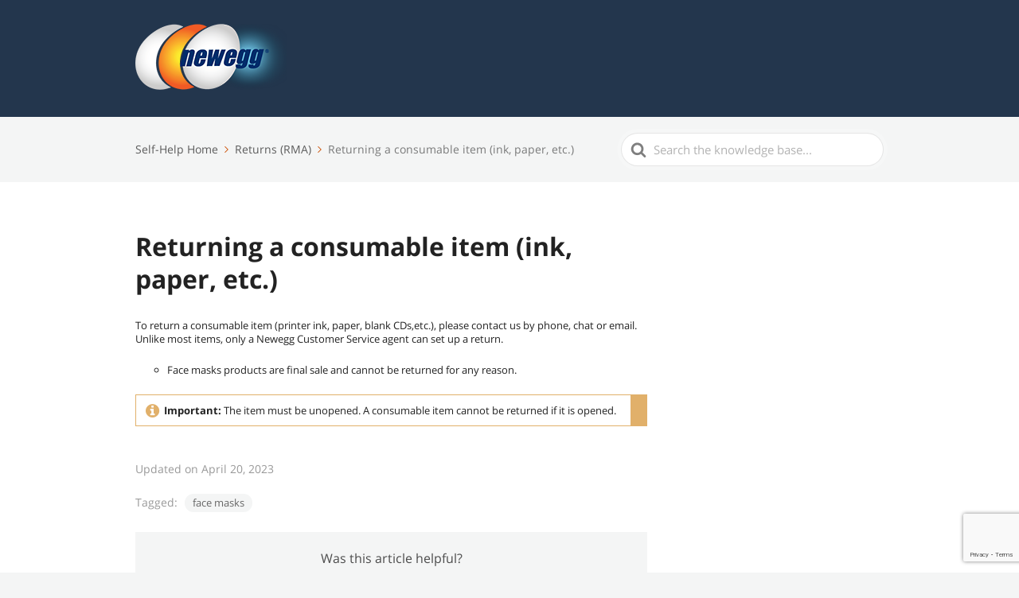

--- FILE ---
content_type: text/html; charset=UTF-8
request_url: https://kb.newegg.com/knowledge-base/returning-a-consumable-item-ink-paper-etc/
body_size: 20758
content:

<!DOCTYPE html>
<html lang="en-US">
    <head>
    
        
        <script type="text/javascript" src="//imk.neweggimages.com/webresource/scripts/plugin/inhousebiztra.js"></script>
	<!--<script src="//www.google.com/recaptcha/api.js?render=6LftBr4aAAAAAC9OJhb9na0-cCcI-9BVP9TaFI3w"></script>-->
        <meta http-equiv="x-ua-compatible" content="ie=edge">
        <meta charset="UTF-8" />
        <meta name="viewport" content="width=device-width, initial-scale=1">
        <link rel="profile" href="//gmpg.org/xfn/11" />
        <script type="text/javascript" src="//imk.neweggimages.com/WebResource/Scripts/amber-tag.js" defer></script>		
        <script type="text/javascript" src="//imk.neweggimages.com/WebResource/Scripts/usa/strc/usa_prod/d2f967b83a0c92b19d9b572545fdbdc3d591f6f5/biztralib.js" defer></script>
        <meta name='robots' content='index, follow, max-image-preview:large, max-snippet:-1, max-video-preview:-1' />

	<!-- This site is optimized with the Yoast SEO plugin v20.5 - https://yoast.com/wordpress/plugins/seo/ -->
	<title>Returning a consumable item (ink, paper, etc.) - Newegg Knowledge Base</title>
	<link rel="canonical" href="//kb.newegg.com/knowledge-base/returning-a-consumable-item-ink-paper-etc/" />
	<meta property="og:locale" content="en_US" />
	<meta property="og:type" content="article" />
	<meta property="og:title" content="Returning a consumable item (ink, paper, etc.) - Newegg Knowledge Base" />
	<meta property="og:description" content="To return a consumable item (printer ink, paper, blank CDs,etc.), please contact us by phone, chat or email. Unlike most items, only a Newegg Customer Service agent can set up a return. Face masks products are final sale and cannot be returned for any reason. Important: The item must be..." />
	<meta property="og:url" content="https://kb.newegg.com/knowledge-base/returning-a-consumable-item-ink-paper-etc/" />
	<meta property="og:site_name" content="Newegg Knowledge Base" />
	<meta property="article:modified_time" content="2023-04-20T22:42:02+00:00" />
	<meta name="twitter:card" content="summary_large_image" />
	<meta name="twitter:label1" content="Est. reading time" />
	<meta name="twitter:data1" content="1 minute" />
	<script type="application/ld+json" class="yoast-schema-graph">{"@context":"https://schema.org","@graph":[{"@type":"WebPage","@id":"https://kb.newegg.com/knowledge-base/returning-a-consumable-item-ink-paper-etc/","url":"https://kb.newegg.com/knowledge-base/returning-a-consumable-item-ink-paper-etc/","name":"Returning a consumable item (ink, paper, etc.) - Newegg Knowledge Base","isPartOf":{"@id":"https://kb.newegg.com/#website"},"datePublished":"2018-03-30T07:00:00+00:00","dateModified":"2023-04-20T22:42:02+00:00","breadcrumb":{"@id":"https://kb.newegg.com/knowledge-base/returning-a-consumable-item-ink-paper-etc/#breadcrumb"},"inLanguage":"en-US","potentialAction":[{"@type":"ReadAction","target":["https://kb.newegg.com/knowledge-base/returning-a-consumable-item-ink-paper-etc/"]}]},{"@type":"BreadcrumbList","@id":"https://kb.newegg.com/knowledge-base/returning-a-consumable-item-ink-paper-etc/#breadcrumb","itemListElement":[{"@type":"ListItem","position":1,"name":"Home","item":"https://kb.newegg.com/"},{"@type":"ListItem","position":2,"name":"Articles","item":"https://kb.newegg.com/knowledge-base/"},{"@type":"ListItem","position":3,"name":"Returning a consumable item (ink, paper, etc.)"}]},{"@type":"WebSite","@id":"https://kb.newegg.com/#website","url":"https://kb.newegg.com/","name":"Newegg Knowledge Base","description":"Newegg Knowledge Base","potentialAction":[{"@type":"SearchAction","target":{"@type":"EntryPoint","urlTemplate":"https://kb.newegg.com/?s={search_term_string}"},"query-input":"required name=search_term_string"}],"inLanguage":"en-US"}]}</script>
	<!-- / Yoast SEO plugin. -->


<link rel='dns-prefetch' href='//use.fontawesome.com' />
<link rel="alternate" type="application/rss+xml" title="Newegg Knowledge Base &raquo; Feed" href="//kb.newegg.com/feed/" />
<link rel="alternate" type="application/rss+xml" title="Newegg Knowledge Base &raquo; Comments Feed" href="//kb.newegg.com/comments/feed/" />
	<script type="text/javascript">
	var s=s||{}; s.t=function(a,b){}; s.tl=function(a,b,c){};
	function send_adobe_tracking(){
			s.pageName = "neweggkb:Returning a consumable item (ink, paper, etc.)";
			s.server = "E11WRDPS03";
			s.channel = "neweggkb";
			s.prop1 = "browsing";
			s.prop2 = "neweggkb";
			s.prop3 = "neweggkb";
			s.prop12 = "usa";
			s.eVar51 = "usa";
			s.currencyCode = "USD";
			s.prop11 = "neweggkb:Returning a consumable item (ink, paper, etc.)";
			s.prop19 = (function(){ var value = "; " + document.cookie; var parts = value.split("; NVTC="); if (parts.length === 2) return parts.pop().split(";").shift(); return ""; })();
	          if(window.location.href.toUpperCase().indexOf('-_-INFOCARD') > -1){
                   s.events = "event6";
                }
          try {
              new GA4LPHandler().sendPageView({
                  "page_name": s.pageName,
                  "page_type": s.channel
              });
          } catch (e) {}

	}
	send_adobe_tracking();

	</script>
	<script type="text/javascript">
window._wpemojiSettings = {"baseUrl":"https:\/\/s.w.org\/images\/core\/emoji\/14.0.0\/72x72\/","ext":".png","svgUrl":"https:\/\/s.w.org\/images\/core\/emoji\/14.0.0\/svg\/","svgExt":".svg","source":{"concatemoji":"https:\/\/kb.newegg.com\/wp-includes\/js\/wp-emoji-release.min.js"}};
/*! This file is auto-generated */
!function(e,a,t){var n,r,o,i=a.createElement("canvas"),p=i.getContext&&i.getContext("2d");function s(e,t){p.clearRect(0,0,i.width,i.height),p.fillText(e,0,0);e=i.toDataURL();return p.clearRect(0,0,i.width,i.height),p.fillText(t,0,0),e===i.toDataURL()}function c(e){var t=a.createElement("script");t.src=e,t.defer=t.type="text/javascript",a.getElementsByTagName("head")[0].appendChild(t)}for(o=Array("flag","emoji"),t.supports={everything:!0,everythingExceptFlag:!0},r=0;r<o.length;r++)t.supports[o[r]]=function(e){if(p&&p.fillText)switch(p.textBaseline="top",p.font="600 32px Arial",e){case"flag":return s("\ud83c\udff3\ufe0f\u200d\u26a7\ufe0f","\ud83c\udff3\ufe0f\u200b\u26a7\ufe0f")?!1:!s("\ud83c\uddfa\ud83c\uddf3","\ud83c\uddfa\u200b\ud83c\uddf3")&&!s("\ud83c\udff4\udb40\udc67\udb40\udc62\udb40\udc65\udb40\udc6e\udb40\udc67\udb40\udc7f","\ud83c\udff4\u200b\udb40\udc67\u200b\udb40\udc62\u200b\udb40\udc65\u200b\udb40\udc6e\u200b\udb40\udc67\u200b\udb40\udc7f");case"emoji":return!s("\ud83e\udef1\ud83c\udffb\u200d\ud83e\udef2\ud83c\udfff","\ud83e\udef1\ud83c\udffb\u200b\ud83e\udef2\ud83c\udfff")}return!1}(o[r]),t.supports.everything=t.supports.everything&&t.supports[o[r]],"flag"!==o[r]&&(t.supports.everythingExceptFlag=t.supports.everythingExceptFlag&&t.supports[o[r]]);t.supports.everythingExceptFlag=t.supports.everythingExceptFlag&&!t.supports.flag,t.DOMReady=!1,t.readyCallback=function(){t.DOMReady=!0},t.supports.everything||(n=function(){t.readyCallback()},a.addEventListener?(a.addEventListener("DOMContentLoaded",n,!1),e.addEventListener("load",n,!1)):(e.attachEvent("onload",n),a.attachEvent("onreadystatechange",function(){"complete"===a.readyState&&t.readyCallback()})),(e=t.source||{}).concatemoji?c(e.concatemoji):e.wpemoji&&e.twemoji&&(c(e.twemoji),c(e.wpemoji)))}(window,document,window._wpemojiSettings);
</script>
<style type="text/css">
img.wp-smiley,
img.emoji {
	display: inline !important;
	border: none !important;
	box-shadow: none !important;
	height: 1em !important;
	width: 1em !important;
	margin: 0 0.07em !important;
	vertical-align: -0.1em !important;
	background: none !important;
	padding: 0 !important;
}
</style>
	<link rel='stylesheet' id='style-maintenance-css' href='//kb.newegg.com/wp-content/plugins/wp-ultimate-csv-importer/assets/css/style-maintenance.css' type='text/css' media='all' />
<link rel='stylesheet' id='wp-block-library-css' href='//kb.newegg.com/wp-includes/css/dist/block-library/style.min.css' type='text/css' media='all' />
<link rel='stylesheet' id='classic-theme-styles-css' href='//kb.newegg.com/wp-includes/css/classic-themes.min.css' type='text/css' media='all' />
<style id='global-styles-inline-css' type='text/css'>
body{--wp--preset--color--black: #000000;--wp--preset--color--cyan-bluish-gray: #abb8c3;--wp--preset--color--white: #ffffff;--wp--preset--color--pale-pink: #f78da7;--wp--preset--color--vivid-red: #cf2e2e;--wp--preset--color--luminous-vivid-orange: #ff6900;--wp--preset--color--luminous-vivid-amber: #fcb900;--wp--preset--color--light-green-cyan: #7bdcb5;--wp--preset--color--vivid-green-cyan: #00d084;--wp--preset--color--pale-cyan-blue: #8ed1fc;--wp--preset--color--vivid-cyan-blue: #0693e3;--wp--preset--color--vivid-purple: #9b51e0;--wp--preset--gradient--vivid-cyan-blue-to-vivid-purple: linear-gradient(135deg,rgba(6,147,227,1) 0%,rgb(155,81,224) 100%);--wp--preset--gradient--light-green-cyan-to-vivid-green-cyan: linear-gradient(135deg,rgb(122,220,180) 0%,rgb(0,208,130) 100%);--wp--preset--gradient--luminous-vivid-amber-to-luminous-vivid-orange: linear-gradient(135deg,rgba(252,185,0,1) 0%,rgba(255,105,0,1) 100%);--wp--preset--gradient--luminous-vivid-orange-to-vivid-red: linear-gradient(135deg,rgba(255,105,0,1) 0%,rgb(207,46,46) 100%);--wp--preset--gradient--very-light-gray-to-cyan-bluish-gray: linear-gradient(135deg,rgb(238,238,238) 0%,rgb(169,184,195) 100%);--wp--preset--gradient--cool-to-warm-spectrum: linear-gradient(135deg,rgb(74,234,220) 0%,rgb(151,120,209) 20%,rgb(207,42,186) 40%,rgb(238,44,130) 60%,rgb(251,105,98) 80%,rgb(254,248,76) 100%);--wp--preset--gradient--blush-light-purple: linear-gradient(135deg,rgb(255,206,236) 0%,rgb(152,150,240) 100%);--wp--preset--gradient--blush-bordeaux: linear-gradient(135deg,rgb(254,205,165) 0%,rgb(254,45,45) 50%,rgb(107,0,62) 100%);--wp--preset--gradient--luminous-dusk: linear-gradient(135deg,rgb(255,203,112) 0%,rgb(199,81,192) 50%,rgb(65,88,208) 100%);--wp--preset--gradient--pale-ocean: linear-gradient(135deg,rgb(255,245,203) 0%,rgb(182,227,212) 50%,rgb(51,167,181) 100%);--wp--preset--gradient--electric-grass: linear-gradient(135deg,rgb(202,248,128) 0%,rgb(113,206,126) 100%);--wp--preset--gradient--midnight: linear-gradient(135deg,rgb(2,3,129) 0%,rgb(40,116,252) 100%);--wp--preset--duotone--dark-grayscale: url('#wp-duotone-dark-grayscale');--wp--preset--duotone--grayscale: url('#wp-duotone-grayscale');--wp--preset--duotone--purple-yellow: url('#wp-duotone-purple-yellow');--wp--preset--duotone--blue-red: url('#wp-duotone-blue-red');--wp--preset--duotone--midnight: url('#wp-duotone-midnight');--wp--preset--duotone--magenta-yellow: url('#wp-duotone-magenta-yellow');--wp--preset--duotone--purple-green: url('#wp-duotone-purple-green');--wp--preset--duotone--blue-orange: url('#wp-duotone-blue-orange');--wp--preset--font-size--small: 13px;--wp--preset--font-size--medium: 20px;--wp--preset--font-size--large: 36px;--wp--preset--font-size--x-large: 42px;--wp--preset--spacing--20: 0.44rem;--wp--preset--spacing--30: 0.67rem;--wp--preset--spacing--40: 1rem;--wp--preset--spacing--50: 1.5rem;--wp--preset--spacing--60: 2.25rem;--wp--preset--spacing--70: 3.38rem;--wp--preset--spacing--80: 5.06rem;--wp--preset--shadow--natural: 6px 6px 9px rgba(0, 0, 0, 0.2);--wp--preset--shadow--deep: 12px 12px 50px rgba(0, 0, 0, 0.4);--wp--preset--shadow--sharp: 6px 6px 0px rgba(0, 0, 0, 0.2);--wp--preset--shadow--outlined: 6px 6px 0px -3px rgba(255, 255, 255, 1), 6px 6px rgba(0, 0, 0, 1);--wp--preset--shadow--crisp: 6px 6px 0px rgba(0, 0, 0, 1);}:where(.is-layout-flex){gap: 0.5em;}body .is-layout-flow > .alignleft{float: left;margin-inline-start: 0;margin-inline-end: 2em;}body .is-layout-flow > .alignright{float: right;margin-inline-start: 2em;margin-inline-end: 0;}body .is-layout-flow > .aligncenter{margin-left: auto !important;margin-right: auto !important;}body .is-layout-constrained > .alignleft{float: left;margin-inline-start: 0;margin-inline-end: 2em;}body .is-layout-constrained > .alignright{float: right;margin-inline-start: 2em;margin-inline-end: 0;}body .is-layout-constrained > .aligncenter{margin-left: auto !important;margin-right: auto !important;}body .is-layout-constrained > :where(:not(.alignleft):not(.alignright):not(.alignfull)){max-width: var(--wp--style--global--content-size);margin-left: auto !important;margin-right: auto !important;}body .is-layout-constrained > .alignwide{max-width: var(--wp--style--global--wide-size);}body .is-layout-flex{display: flex;}body .is-layout-flex{flex-wrap: wrap;align-items: center;}body .is-layout-flex > *{margin: 0;}:where(.wp-block-columns.is-layout-flex){gap: 2em;}.has-black-color{color: var(--wp--preset--color--black) !important;}.has-cyan-bluish-gray-color{color: var(--wp--preset--color--cyan-bluish-gray) !important;}.has-white-color{color: var(--wp--preset--color--white) !important;}.has-pale-pink-color{color: var(--wp--preset--color--pale-pink) !important;}.has-vivid-red-color{color: var(--wp--preset--color--vivid-red) !important;}.has-luminous-vivid-orange-color{color: var(--wp--preset--color--luminous-vivid-orange) !important;}.has-luminous-vivid-amber-color{color: var(--wp--preset--color--luminous-vivid-amber) !important;}.has-light-green-cyan-color{color: var(--wp--preset--color--light-green-cyan) !important;}.has-vivid-green-cyan-color{color: var(--wp--preset--color--vivid-green-cyan) !important;}.has-pale-cyan-blue-color{color: var(--wp--preset--color--pale-cyan-blue) !important;}.has-vivid-cyan-blue-color{color: var(--wp--preset--color--vivid-cyan-blue) !important;}.has-vivid-purple-color{color: var(--wp--preset--color--vivid-purple) !important;}.has-black-background-color{background-color: var(--wp--preset--color--black) !important;}.has-cyan-bluish-gray-background-color{background-color: var(--wp--preset--color--cyan-bluish-gray) !important;}.has-white-background-color{background-color: var(--wp--preset--color--white) !important;}.has-pale-pink-background-color{background-color: var(--wp--preset--color--pale-pink) !important;}.has-vivid-red-background-color{background-color: var(--wp--preset--color--vivid-red) !important;}.has-luminous-vivid-orange-background-color{background-color: var(--wp--preset--color--luminous-vivid-orange) !important;}.has-luminous-vivid-amber-background-color{background-color: var(--wp--preset--color--luminous-vivid-amber) !important;}.has-light-green-cyan-background-color{background-color: var(--wp--preset--color--light-green-cyan) !important;}.has-vivid-green-cyan-background-color{background-color: var(--wp--preset--color--vivid-green-cyan) !important;}.has-pale-cyan-blue-background-color{background-color: var(--wp--preset--color--pale-cyan-blue) !important;}.has-vivid-cyan-blue-background-color{background-color: var(--wp--preset--color--vivid-cyan-blue) !important;}.has-vivid-purple-background-color{background-color: var(--wp--preset--color--vivid-purple) !important;}.has-black-border-color{border-color: var(--wp--preset--color--black) !important;}.has-cyan-bluish-gray-border-color{border-color: var(--wp--preset--color--cyan-bluish-gray) !important;}.has-white-border-color{border-color: var(--wp--preset--color--white) !important;}.has-pale-pink-border-color{border-color: var(--wp--preset--color--pale-pink) !important;}.has-vivid-red-border-color{border-color: var(--wp--preset--color--vivid-red) !important;}.has-luminous-vivid-orange-border-color{border-color: var(--wp--preset--color--luminous-vivid-orange) !important;}.has-luminous-vivid-amber-border-color{border-color: var(--wp--preset--color--luminous-vivid-amber) !important;}.has-light-green-cyan-border-color{border-color: var(--wp--preset--color--light-green-cyan) !important;}.has-vivid-green-cyan-border-color{border-color: var(--wp--preset--color--vivid-green-cyan) !important;}.has-pale-cyan-blue-border-color{border-color: var(--wp--preset--color--pale-cyan-blue) !important;}.has-vivid-cyan-blue-border-color{border-color: var(--wp--preset--color--vivid-cyan-blue) !important;}.has-vivid-purple-border-color{border-color: var(--wp--preset--color--vivid-purple) !important;}.has-vivid-cyan-blue-to-vivid-purple-gradient-background{background: var(--wp--preset--gradient--vivid-cyan-blue-to-vivid-purple) !important;}.has-light-green-cyan-to-vivid-green-cyan-gradient-background{background: var(--wp--preset--gradient--light-green-cyan-to-vivid-green-cyan) !important;}.has-luminous-vivid-amber-to-luminous-vivid-orange-gradient-background{background: var(--wp--preset--gradient--luminous-vivid-amber-to-luminous-vivid-orange) !important;}.has-luminous-vivid-orange-to-vivid-red-gradient-background{background: var(--wp--preset--gradient--luminous-vivid-orange-to-vivid-red) !important;}.has-very-light-gray-to-cyan-bluish-gray-gradient-background{background: var(--wp--preset--gradient--very-light-gray-to-cyan-bluish-gray) !important;}.has-cool-to-warm-spectrum-gradient-background{background: var(--wp--preset--gradient--cool-to-warm-spectrum) !important;}.has-blush-light-purple-gradient-background{background: var(--wp--preset--gradient--blush-light-purple) !important;}.has-blush-bordeaux-gradient-background{background: var(--wp--preset--gradient--blush-bordeaux) !important;}.has-luminous-dusk-gradient-background{background: var(--wp--preset--gradient--luminous-dusk) !important;}.has-pale-ocean-gradient-background{background: var(--wp--preset--gradient--pale-ocean) !important;}.has-electric-grass-gradient-background{background: var(--wp--preset--gradient--electric-grass) !important;}.has-midnight-gradient-background{background: var(--wp--preset--gradient--midnight) !important;}.has-small-font-size{font-size: var(--wp--preset--font-size--small) !important;}.has-medium-font-size{font-size: var(--wp--preset--font-size--medium) !important;}.has-large-font-size{font-size: var(--wp--preset--font-size--large) !important;}.has-x-large-font-size{font-size: var(--wp--preset--font-size--x-large) !important;}
.wp-block-navigation a:where(:not(.wp-element-button)){color: inherit;}
:where(.wp-block-columns.is-layout-flex){gap: 2em;}
.wp-block-pullquote{font-size: 1.5em;line-height: 1.6;}
</style>
<link rel='stylesheet' id='contact-form-7-css' href='//kb.newegg.com/wp-content/plugins/contact-form-7/includes/css/styles.css' type='text/css' media='all' />
<link rel='stylesheet' id='ht-theme-style-css' href='//kb.newegg.com/wp-content/themes/knowall/css/style.css' type='text/css' media='all' />
<style id='ht-theme-style-inline-css' type='text/css'>
.nav-header > ul > li.menu-item-has-children > a::after {background-image: url("data:image/svg+xml,%3Csvg xmlns='http://www.w3.org/2000/svg' viewBox='0 0 34.1 19' fill='%23ffffff'%3E%3Cpath d='M17 19c-0.5 0-1-0.2-1.4-0.6L0.6 3.4c-0.8-0.8-0.8-2 0-2.8 0.8-0.8 2-0.8 2.8 0L17 14.2 30.7 0.6c0.8-0.8 2-0.8 2.8 0 0.8 0.8 0.8 2 0 2.8L18.4 18.4C18 18.8 17.5 19 17 19z'/%3E%3C/svg%3E");}.ht-container, .ht-sitecontainer--boxed { max-width: 1000px }.hkb-category .hkb-category__link { border-bottom: 1px solid #e6e6e6; } .hkb-category.hkb-category--witharticles { border-bottom: 1px solid #e6e6e6; }.hkb_widget_toc ol li.active > a { background: rgba( 204 ,78, 0, 0.8); }
</style>
<link rel='stylesheet' id='ht-childtheme-style-css' href='//kb.newegg.com/wp-content/themes/knowall-child/style.css' type='text/css' media='all' />
<link rel='stylesheet' id='dry_awp_theme_style-css' href='//kb.newegg.com/wp-content/plugins/advanced-wp-columns/assets/css/awp-columns.css' type='text/css' media='all' />
<style id='dry_awp_theme_style-inline-css' type='text/css'>
@media screen and (max-width: 1024px) {	.csColumn {		clear: both !important;		float: none !important;		text-align: center !important;		margin-left:  10% !important;		margin-right: 10% !important;		width: 80% !important;	}	.csColumnGap {		display: none !important;	}}
</style>
<link rel='stylesheet' id='kirki-styles-ht_theme-css' href='//kb.newegg.com/wp-content/themes/knowall/inc/kirki/assets/css/kirki-styles.css' type='text/css' media='all' />
<style id='kirki-styles-ht_theme-inline-css' type='text/css'>
.site-header{background-color:#23364d;background-repeat:no-repeat;background-position:left top;background-attachment:fixed;-webkit-background-size:cover;-moz-background-size:cover;-ms-background-size:cover;-o-background-size:cover;background-size:cover;}.site-header .site-header__title, .nav-header ul li a{color:#fff;}.nav-header .nav-header__mtoggle span, .nav-header .nav-header__mtoggle span::before, .nav-header .nav-header__mtoggle span::after{background:#fff;}a{color:#cc4e00;}button, input[type="reset"], input[type="submit"], input[type="button"], .hkb-article__content ol li:before, .hkb-article__content ul li:before, .hkb_widget_exit__btn{background:#cc4e00;}.hkb-breadcrumbs__icon{fill:#cc4e00;}.hkb-article__title a:hover, .ht-post__title a:hover, .hkb-category .hkb-category__articlelist a{color:#cc4e00;}.hkb-article-attachment__icon{fill:#cc4e00;}a:hover, .hkb-category .hkb-category__articlelist a:hover{color:#17406c;}button:hover, input[type="reset"]:hover, input[type="submit"]:hover, input[type="button"]:hover, .ht-transferbox__btn:hover{background:#17406c;}.ht-container{max-width:1000px;}.ht-sitecontainer--boxed{max-width:1000px;}h1, h2, h3, h4, h5{font-family:"Open Sans", Helvetica, Arial, sans-serif;font-weight:700;letter-spacing:0px;color:#222222;}body{font-family:"Open Sans", Helvetica, Arial, sans-serif;font-size:12;font-weight:400;letter-spacing:0px;line-height:1.55;color:#222222;}.hkb-category .hkb-category__iconwrap{flex-basis:35px;min-width:35px;}.hkb-category .hkb-category__iconwrap img, .ht-categoryheader .hkb-category__iconwrap img{max-width:35px;max-height:35px;}
</style>
<script type='text/javascript' src='//kb.newegg.com/wp-includes/js/jquery/jquery.min.js' id='jquery-core-js'></script>
<script type='text/javascript' src='//kb.newegg.com/wp-includes/js/jquery/jquery-migrate.min.js' id='jquery-migrate-js'></script>
<script type='text/javascript' id='whp5129front.js6214-js-extra'>
/* <![CDATA[ */
var whp_local_data = {"add_url":"https:\/\/kb.newegg.com\/wp-admin\/post-new.php?post_type=event","ajaxurl":"https:\/\/kb.newegg.com\/wp-admin\/admin-ajax.php"};
/* ]]> */
</script>
<script type='text/javascript' src='//kb.newegg.com/wp-content/plugins/wp-security-hardening/modules/js/front.js' id='whp5129front.js6214-js'></script>
<link rel="EditURI" type="application/rsd+xml" title="RSD" href="//kb.newegg.com/xmlrpc.php?rsd" />
<link rel="wlwmanifest" type="application/wlwmanifest+xml" href="//kb.newegg.com/wp-includes/wlwmanifest.xml" />

<link rel='shortlink' href='//kb.newegg.com/?p=347' />
<link rel="alternate" type="application/json+oembed" href="//kb.newegg.com/wp-json/oembed/1.0/embed?url=https%3A%2F%2Fkb.newegg.com%2Fknowledge-base%2Freturning-a-consumable-item-ink-paper-etc%2F" />
<link rel="alternate" type="text/xml+oembed" href="//kb.newegg.com/wp-json/oembed/1.0/embed?url=https%3A%2F%2Fkb.newegg.com%2Fknowledge-base%2Freturning-a-consumable-item-ink-paper-etc%2F&#038;format=xml" />
<style type="text/css">
.border-black {
    border: #000 solid 1px;
}</style>

<link rel='stylesheet' id='19729-css' href='//kb.newegg.com/wp-content/uploads/custom-css-js/19729.css?v=9720' type="text/css" media='all' />
<!-- Google Tag Manager -->
<script>(function(w,d,s,l,i){w[l]=w[l]||[];w[l].push({'gtm.start':
new Date().getTime(),event:'gtm.js'});var f=d.getElementsByTagName(s)[0],
j=d.createElement(s),dl=l!='dataLayer'?'&l='+l:'';j.async=true;j.src=
'https://www.googletagmanager.com/gtm.js?id='+i+dl;f.parentNode.insertBefore(j,f);
})(window,document,'script','dataLayer','GTM-WLBMHFD');</script>
<!-- End Google Tag Manager -->

<!--Inhouse Script-->
<!--已存在 <script type="text/javascript" src="//imk.neweggimages.com/webresource/scripts/plugin/inhousebiztra.js"></script>-->
<!--PageView-->

<script>
window.__ga_push = (window.__ga_push) || function (data) { dataLayer.push(data); } ;
</script><style>.osano-cm-dialog--type_bar{display:none;}</style>
<script>
    function showOsanoBar(){
		if (navigator.userAgent.match(/Newegg.+App/gi) || navigator.userAgent.match(/bot/gi)) return;
		Osano.cm.addEventListener('osano-cm-initialized', () => {if (window.Osano.cm.countryCode != 'us') {document.querySelector('.osano-cm-dialog--type_bar').setAttribute('style','display:flex;');}});			   
	}
	
	window.addEventListener('DOMContentLoaded',showOsanoBar);

    function elementReady(selector) {
        return new Promise((resolve, reject) => {
            const el = document.querySelector(selector);
            if (el) {resolve(el);}
            new MutationObserver((mutationRecords, observer) => {
                // Query for elements matching the specified selector
                Array.from(document.querySelectorAll(selector)).forEach((element) => {
                    resolve(element);
                    //Once we have resolved we don't need the observer anymore.
                    observer.disconnect();
                });
            })
                .observe(document.documentElement, {
                childList: true,
                subtree: true
            });
        });
    }

    elementReady('button.osano-cm-widget > svg').then((e)=>{e.style.display='none'});
    elementReady('#ot-sdk-btn').then((e)=>{e.addEventListener('click',function(){window.Osano.cm.showDrawer('osano-cm-dom-info-dialog-open');})});

</script>

<script>
(function(a,b,c,d){
  a='//tags.tiqcdn.com/utag/newegg/newegg.com/prod/utag.js';
  b=document;
  c='script';
  d=b.createElement(c);
  d.src=a;
  d.type='text/java'+c;
  d.async=true;
  a=b.getElementsByTagName(c)[0];
  a.parentNode.insertBefore(d,a)
})();
</script>
<script src="//kb.newegg.com/wp-content/uploads/lib/handlebars/4.7.7/handlebars.min.js" integrity="sha512-RNLkV3d+aLtfcpEyFG8jRbnWHxUqVZozacROI4J2F1sTaDqo1dPQYs01OMi1t1w9Y2FdbSCDSQ2ZVdAC8bzgAg==" crossorigin="anonymous" referrerpolicy="no-referrer"></script>
<!--load-->
<script id="jquery-ui-js" type="text/javascript" src="//c1.neweggimages.com/webresource/helpsite/content/en/scripts/jquerryplugin/jquery-ui.min.js"></script><script type="text/javascript">
(function(){
  if(location.pathname === '/knowledge-base/contacting-customer-service/'){
    let s=document.createElement("script");
    s.async=true;
    s.type="text/javascript";
    s.src="https://www.google.com/recaptcha/api.js?render=6LftBr4aAAAAAC9OJhb9na0-cCcI-9BVP9TaFI3w";
    var node=document.getElementsByTagName('script')[0];
    node.parentNode.insertBefore(s,node);
  }
})();
</script>
<meta name="generator" content="Heroic Knowledge Base v2.13.0" />
<meta name="generator" content="KnowAll Child Theme v1.3.9" />
    </head>
<body class="ht_kb-template-default single single-ht_kb postid-347 single-format-standard ht-kb" itemscope itemtype="https://schema.org/WebPage" data-spy="scroll" data-offset="40" data-target="#navtoc">
<div class="ht-sitecontainer ht-sitecontainer--wide">
	
<!-- .site-header -->
<div class="site-header">
    	<header class="site-header__banner" itemscope itemtype="http://schema.org/WPHeader">
    	<div class="ht-container">

        	<!-- .site-logo -->
        	<div class="site-logo">
            	<a href="https://www.newegg.com" data-ht-sitetitle="Newegg Knowledge Base">
                	                	                    	<img alt="Newegg Knowledge Base" src="//kb.newegg.com/wp-content/uploads/2018/03/logo_newegg_glow_190.png" />
                	                	                    	<meta itemprop="headline" content="Newegg Knowledge Base">
                	            	</a>
        	</div>
        	<!-- /.site-logo -->

        	            	<!-- .nav-primary -->
            	<nav class="nav-header" itemscope itemtype="https://schema.org/SiteNavigationElement">
                	<button id="ht-navtoggle" class="nav-header__mtoggle"><span>Menu</span></button>
                	<ul id="menu-knowall-navigation-menu" class="nav-header__menuwrapper"><li id="menu-item-19873" class="menu-item menu-item-type-post_type menu-item-object-page menu-item-19873"><a href="https://kb.newegg.com/faq/?lang=en">FAQ</a></li>
</ul>            	</nav>
            	<!-- /.nav-primary -->
	
    </div>
    </header>
	
    <!-- /.site-header -->

    
    </div>
	<!-- show search in mobile invoke -->
<!-- /.site-header -->


<div class="ht-pageheader">
<div class="ht-container">

    
<!-- .hkb-breadcrumbs -->
<div class="hkb-breadcrumbs_wrap">
            <ol class="hkb-breadcrumbs" itemscope itemtype="https://schema.org/BreadcrumbList" >
                                        <li itemprop="itemListElement" itemscope itemtype="https://schema.org/ListItem">
                                            <a itemprop="item" href="https://kb.newegg.com">
                            <span itemprop="name">
								Self-Help Home							</span>
                            <svg class="hkb-breadcrumbs__icon" xmlns="http://www.w3.org/2000/svg" viewBox="0 0 19 34.1"><g><path d="M19,17c0,0.5-0.2,1-0.6,1.4L3.4,33.5c-0.8,0.8-2,0.8-2.8,0c-0.8-0.8-0.8-2,0-2.8L14.2,17L0.6,3.4c-0.8-0.8-0.8-2,0-2.8  c0.8-0.8,2-0.8,2.8,0l15.1,15.1C18.8,16,19,16.5,19,17z"/></g></svg>
                        </a>
                                        <meta itemprop="position" content="1" />
                </li>               
                            <li itemprop="itemListElement" itemscope itemtype="https://schema.org/ListItem">
                                            <a itemprop="item" href="https://kb.newegg.com/article-categories/returns-rma/">
                            <span itemprop="name">
								Returns (RMA)							</span>
                            <svg class="hkb-breadcrumbs__icon" xmlns="http://www.w3.org/2000/svg" viewBox="0 0 19 34.1"><g><path d="M19,17c0,0.5-0.2,1-0.6,1.4L3.4,33.5c-0.8,0.8-2,0.8-2.8,0c-0.8-0.8-0.8-2,0-2.8L14.2,17L0.6,3.4c-0.8-0.8-0.8-2,0-2.8  c0.8-0.8,2-0.8,2.8,0l15.1,15.1C18.8,16,19,16.5,19,17z"/></g></svg>
                        </a>
                                        <meta itemprop="position" content="2" />
                </li>               
                            <li itemprop="itemListElement" itemscope itemtype="https://schema.org/ListItem">
                                            <span itemprop="item">
                            <span itemprop="name">Returning a consumable item (ink, paper, etc.)</span>
                        </span> 
                                        <meta itemprop="position" content="3" />
                </li>               
                    </ol>       
    </div>  
<!-- /.hkb-breadcrumbs -->    
<form class="hkb-site-search" method="get" action="//kb.newegg.com/">
    <label class="hkb-screen-reader-text" for="hkb-search">Search For</label>
    <input id="hkb-search" class="hkb-site-search__field" type="text" value="" placeholder="Search the knowledge base..." name="s" autocomplete="off">
    <img class="hkb-site-search__loader" src="//kb.newegg.com/wp-content/themes/knowall/img/loading.svg" alt="Searching..." />
    <input type="hidden" name="ht-kb-search" value="1" />
    <button class="hkb-site-search__button" type="submit"><span>Search</span></button>
</form>
</div>
</div>


<!-- .ht-page -->
<div class="ht-page ht-page--sidebarright">
<div class="ht-container">

	
			
		<div class="ht-page__content">
		<article class="hkb-article" itemscope itemtype="https://schema.org/CreativeWork">
		<meta itemprop="datePublished" content="March 30, 2018">

			<header class="hkb-article__header">
				<h1 class="hkb-article__title" itemprop="headline">Returning a consumable item (ink, paper, etc.)</h1>
			</header>

			<div class="hkb-article__content" itemprop="text">

				<p class="content">To return a consumable item (printer ink, paper, blank CDs,etc.), please contact us by phone, chat or email. Unlike most items, only a Newegg Customer Service agent can set up a return.</p>
<ul>
<li>Face masks products are final sale and cannot be returned for any reason.</li>
</ul>
<div class="message message-info">
<div class="message-wrapper">
<div class="message-icon"></div>
<div class="message-information">
<b>Important:</b> The item must be unopened. A consumable item cannot be returned if it is opened.</div>
</div>
</div>

				
			</div>

							<div class="hkb-article__lastupdated" itemprop="dateModified">
					Updated on April 20, 2023				</div>
			
			


			
<div class="hkb-article-tags">
    Tagged: <a href="https://kb.newegg.com/article-tags/face-masks/" rel="tag">face masks</a></div>
			
<div class="hkb-feedback">
	<h3 class="hkb-feedback__title">Was this article helpful?</h3>
					<div class="ht-voting" id ="ht-voting-post-347">
								
			
<div class="ht-voting-links ht-voting-">
	<a class="ht-voting-upvote enabled" rel="nofollow" data-direction="up" data-type="post" data-nonce="6bc2310e88" data-id="347" data-allow="1" data-display="standard" href="#">
		<i class="hkb-upvote-icon"></i>
		<span>Yes</span>
	</a>
	<a class="ht-voting-downvote enabled" rel="nofollow" data-direction="down" data-type="post" data-nonce="6bc2310e88" data-id="347" data-allow="1" data-display="standard" href="#">
		<i class="hkb-upvote-icon"></i>
		<span>No</span>
	</a>
</div>
	<!-- no new vote -->
	

							</div>
			</div>
			
							

<!-- .hkb-article__related -->     
    <section class="hkb-article-related">
        <h3 class="hkb-article-related__title">Related Articles</h3>
        <ul class="hkb-article-list">
                        
            <li class="hkb-article-list__format-standard">
                <a href="https://kb.newegg.com/knowledge-base/rejected-return/">Rejected return</a>
            </li>

                        
            <li class="hkb-article-list__format-standard">
                <a href="https://kb.newegg.com/knowledge-base/dead-pixels/">Dead pixel return policy</a>
            </li>

                        
            <li class="hkb-article-list__format-standard">
                <a href="https://kb.newegg.com/knowledge-base/editing-or-canceling-a-return/">Editing or canceling a return</a>
            </li>

                        
            <li class="hkb-article-list__format-standard">
                <a href="https://kb.newegg.com/knowledge-base/return-policy-2/">Return policy</a>
            </li>

                        
            <li class="hkb-article-list__format-standard">
                <a href="https://kb.newegg.com/knowledge-base/how-to-return-a-newegg-item/">How to return an item to Newegg</a>
            </li>

                        
            <li class="hkb-article-list__format-standard">
                <a href="https://kb.newegg.com/knowledge-base/how-to-return-a-marketplace-item/">How to return a Marketplace item</a>
            </li>

                </ul>
    </section>
<!-- /.hkb-article__related -->

			
		</article>

		
		</div>

	
			<!-- .sidebar -->
	<aside class="sidebar sidebar--sticky" itemscope itemtype="https://schema.org/WPSideBar">
    <div class="sidebar__innercontainer sidebar__innercontainer--affix">
		      </div>
	</aside>
	<!-- /.sidebar -->

</div>
</div>


	<!-- .site-footer -->
	<footer class="site-footer" itemscope itemtype="https://schema.org/WPFooter">
	<div class="ht-container">

					<div class="site-footer__copyright" role="contentinfo">
				&copy; 2000-2025 <a href="https://www.newegg.com/">Newegg Inc</a>.  All rights reserved.  
                               |  <a href='#' class='ot-sdk-show-settings'></a>
			</div>
							<nav class="nav-footer">
				<div class="menu-knowall-navigation-menu-container"><ul id="menu-knowall-navigation-menu-1" class=""><li class="menu-item menu-item-type-post_type menu-item-object-page menu-item-19873"><a href="https://kb.newegg.com/faq/?lang=en">FAQ</a></li>
</ul></div>			</nav>
		
	</div>
	</footer> 
	<!-- /.site-footer -->


<div class="ht-global-overlay"></div>
<script type='text/javascript' src='//kb.newegg.com/wp-content/plugins/ht-knowledge-base/js/jquery.livesearch.js' id='ht-kb-live-search-plugin-js'></script>
<script type='text/javascript' id='ht-kb-live-search-js-extra'>
/* <![CDATA[ */
var hkbJSSettings = {"liveSearchUrl":"https:\/\/kb.newegg.com\/?ajax=1&ht-kb-search=1&s=","focusSearchBox":""};
/* ]]> */
</script>
<script type='text/javascript' src='//kb.newegg.com/wp-content/plugins/ht-knowledge-base/js/hkb-livesearch-js.min.js' id='ht-kb-live-search-js'></script>
<link rel='stylesheet' id='whp3665tw-bs4.css-css' href='//kb.newegg.com/wp-content/plugins/wp-security-hardening/modules/inc/assets/css/tw-bs4.css' type='text/css' media='all' />
<link rel='stylesheet' id='whp3863font-awesome.min.css-css' href='//kb.newegg.com/wp-content/plugins/wp-security-hardening/modules/inc/fa/css/font-awesome.min.css' type='text/css' media='all' />
<link rel='stylesheet' id='whp9641front.css-css' href='//kb.newegg.com/wp-content/plugins/wp-security-hardening/modules/css/front.css' type='text/css' media='all' />
<link rel='stylesheet' id='whp4362tw-bs4.css-css' href='//kb.newegg.com/wp-content/plugins/wp-security-hardening/modules/inc/assets/css/tw-bs4.css' type='text/css' media='all' />
<link rel='stylesheet' id='whp9828font-awesome.min.css-css' href='//kb.newegg.com/wp-content/plugins/wp-security-hardening/modules/inc/fa/css/font-awesome.min.css' type='text/css' media='all' />
<link rel='stylesheet' id='whp3077front.css-css' href='//kb.newegg.com/wp-content/plugins/wp-security-hardening/modules/css/front.css' type='text/css' media='all' />
<link rel='stylesheet' id='whp2849tw-bs4.css-css' href='//kb.newegg.com/wp-content/plugins/wp-security-hardening/modules/inc/assets/css/tw-bs4.css' type='text/css' media='all' />
<link rel='stylesheet' id='whp1680font-awesome.min.css-css' href='//kb.newegg.com/wp-content/plugins/wp-security-hardening/modules/inc/fa/css/font-awesome.min.css' type='text/css' media='all' />
<link rel='stylesheet' id='whp9811front.css-css' href='//kb.newegg.com/wp-content/plugins/wp-security-hardening/modules/css/front.css' type='text/css' media='all' />
<script type='text/javascript' src='//kb.newegg.com/wp-content/plugins/contact-form-7/includes/swv/js/index.js' id='swv-js'></script>
<script type='text/javascript' id='contact-form-7-js-extra'>
/* <![CDATA[ */
var wpcf7 = {"api":{"root":"https:\/\/kb.newegg.com\/wp-json\/","namespace":"contact-form-7\/v1"}};
/* ]]> */
</script>
<script type='text/javascript' src='//kb.newegg.com/wp-content/plugins/contact-form-7/includes/js/index.js' id='contact-form-7-js'></script>
<script type='text/javascript' src='//kb.newegg.com/wp-content/themes/knowall/js/js.min.js' id='ht_theme_js-js'></script>
<script type='text/javascript' src='//kb.newegg.com/wp-content/themes/knowall/js/affix.js' id='affix-js'></script>
<script type='text/javascript' src='//kb.newegg.com/wp-content/themes/knowall/js/scrollspy.js' id='scrollspy-js'></script>
<script type='text/javascript' src='//www.google.com/recaptcha/api.js?render=6LcCaxMsAAAAALfsz97LqTlKABy7JbUFCjDURVTN' id='google-recaptcha-js'></script>
<script type='text/javascript' src='//kb.newegg.com/wp-includes/js/dist/vendor/wp-polyfill-inert.min.js' id='wp-polyfill-inert-js'></script>
<script type='text/javascript' src='//kb.newegg.com/wp-includes/js/dist/vendor/regenerator-runtime.min.js' id='regenerator-runtime-js'></script>
<script type='text/javascript' src='//kb.newegg.com/wp-includes/js/dist/vendor/wp-polyfill.min.js' id='wp-polyfill-js'></script>
<script type='text/javascript' id='wpcf7-recaptcha-js-extra'>
/* <![CDATA[ */
var wpcf7_recaptcha = {"sitekey":"6LcCaxMsAAAAALfsz97LqTlKABy7JbUFCjDURVTN","actions":{"homepage":"homepage","contactform":"contactform"}};
/* ]]> */
</script>
<script type='text/javascript' src='//kb.newegg.com/wp-content/plugins/contact-form-7/modules/recaptcha/index.js' id='wpcf7-recaptcha-js'></script>
<script type='text/javascript' src='//use.fontawesome.com/30858dc40a.js' id='kirki-fontawesome-font-js'></script>
<script type='text/javascript' src='//ajax.googleapis.com/ajax/libs/webfont/1.6.26/webfont.js' id='webfont-loader-js'></script>
<script type='text/javascript' id='webfont-loader-js-after'>
WebFont.load({google:{families:['Open Sans:700,400:cyrillic,cyrillic-ext,devanagari,greek,greek-ext,khmer,latin,latin-ext,vietnamese,hebrew,arabic,bengali,gujarati,tamil,telugu,thai']}});
</script>
<script type='text/javascript' id='ht-voting-frontend-script-js-extra'>
/* <![CDATA[ */
var voting = {"ajaxurl":"https:\/\/kb.newegg.com\/wp-admin\/admin-ajax.php","ajaxnonce":"4e5af89f7a"};
/* ]]> */
</script>
<script type='text/javascript' src='//kb.newegg.com/wp-content/plugins/ht-knowledge-base/voting/js/ht-voting-frontend-js.min.js' id='ht-voting-frontend-script-js'></script>
<script type='text/javascript' id='whp2259front.js7396-js-extra'>
/* <![CDATA[ */
var whp_local_data = {"add_url":"https:\/\/kb.newegg.com\/wp-admin\/post-new.php?post_type=event","ajaxurl":"https:\/\/kb.newegg.com\/wp-admin\/admin-ajax.php"};
/* ]]> */
</script>
<script type='text/javascript' src='//kb.newegg.com/wp-content/plugins/wp-security-hardening/modules/js/front.js' id='whp2259front.js7396-js'></script>
<script type='text/javascript' id='whp4460front.js4717-js-extra'>
/* <![CDATA[ */
var whp_local_data = {"add_url":"https:\/\/kb.newegg.com\/wp-admin\/post-new.php?post_type=event","ajaxurl":"https:\/\/kb.newegg.com\/wp-admin\/admin-ajax.php"};
/* ]]> */
</script>
<script type='text/javascript' src='//kb.newegg.com/wp-content/plugins/wp-security-hardening/modules/js/front.js' id='whp4460front.js4717-js'></script>
<script type="text/javascript">
window.addEventListener("load", function(){
let pp1=document.querySelector('.site-footer__copyright');
	
let pp2=pp1.querySelector('a:last-child');
pp2.remove();
	
let item=document.createElement("a");
item.innerText='Cookies Preferences';
item.href='#';
item.id='ot-sdk-btn';
pp1.append(item);

});</script>
<script type="text/javascript">
let fixtemp_sidebar_count=0;
function fixtemp_sidebar(){
	if (fixtemp_sidebar_count>20){return;}
	let sb=document.querySelector('.sidebar__innercontainer');
	if (sb){
		if (sb.classList.contains('affix')){
			sb.classList.remove('affix');
		}
		fixtemp_sidebar_count++;
	}
}
setInterval(fixtemp_sidebar,200);

</script>
<script type="text/javascript">
	
    String.isNullOrEmpty = function (v) {
        return !(typeof (v) === "string" && v.length != 0);
    };
    String.format = function () {
        if (arguments.length == 0) {
            return "";
        }
        if (arguments.length == 1) {
            return arguments[0];
        }
        var reg = /{(\d+)?}/g;
        var args = arguments;
        var result = arguments[0].replace(reg, function ($0, $1) {
            return args[parseInt($1) + 1];
        });
        return result;
    };
    var Newegg = Newegg || {};
    (function (Newegg) {
        var HelpSite;
        (function (HelpSite) {
            /**************************************************/
            let arStyle = ((window.location.pathname === "/ar/") ? '  dir="ltr" style="text-align: right" ' : '');
            HelpSite.operationMessageMode = 2; //1 - use message from API, 2 - use below message
            HelpSite.operationMessage = ''; // default empty
            /**************************************************/
            HelpSite.APIS_NEWEGG_COM ='https://sandboxapis.newegg.com';
            HelpSite.contentCSS = '.ht-page__content';
            HelpSite.EmailAddressRegex = "^[\\w-]+(\\.[\\w-]+)*@[\\w-]+(\\.[\\w-]+)+$";
            HelpSite.CallbackDay = "7";
            HelpSite.showCallASAP = false;
            HelpSite.enableDates = [];
            HelpSite.Config = {};
            HelpSite.Config.Resource = {
                Message: {
                    InputRequired: "This field is required.",
                    InputInvalid: "Input is invalid.",
                    InvalidEmail: "Please enter a valid email address.",
                    TextUsSuccess: "Your message has been sent.",
                    TextUsError: "There is an error, please try again.",
                    CallUsDefaultError: "There is an error, please try again.",
                    CallUsGetAppointTimeError: "Callbacks are no longer available for this day. Please select another day.",
                    WriteToUsSuccess: "Your email has been sent.",
                    WriteToUsError: "Your email can't been sent, please contact with newegg customer service.",
                    WriteToUsFailed: "Failed to send information, please contact with newegg customer service."
                }
            };
            HelpSite.registSelectEvent = function () {
                jQuery('.form-select').delegate('select', 'change', function () {
                    var $self = jQuery(this);
                    var newSelection = $self.children("option").filter(":selected").text();
                    $self.siblings(".form-select-name").text(newSelection);
                });
            };
            HelpSite.injectCSS = function (id, cssLink) {
                if (document.getElementById(id) != null) {
                    return;
                }
                var head = document.getElementsByTagName('head')[0];
                var link = document.createElement('link');
                link.id = id;
                link.rel = 'stylesheet';
                link.type = 'text/css';
                link.href = cssLink;
                head.appendChild(link);
            };
            HelpSite.injectJavascript = function (id, javascriptLink, func) {
                if (document.getElementById(id) != null) {
                    return;
                }
                var head = document.getElementsByTagName('head')[0];
                var link = document.createElement('script');
                link.id = id;
                link.type = 'text/javascript';
                link.src = javascriptLink;
                if (func != null) {
                    link.onload = function () {
                        func();
                    };
                }
                head.appendChild(link);
            };
            /////    
            HelpSite.getCustomerNumber = function () {
                var cookieName = "NV%5FOTHERINFO";
                var result = document.cookie.match("(^|[^;]+)\\s*" + cookieName + "\\s*=\\s*([^;]+)");
                var cookieValue = result ? unescape(result.pop()) : "";
                var valueObj = {};
                var customerNumber = "";
                try {
                    if (cookieValue.startsWith("#")) {
                        cookieValue = cookieValue.substr(2);
                        valueObj = JSON.parse(cookieValue);
                    }
                    if (valueObj) {
                        customerNumber = valueObj.Sites.USA.Values.sc
                    }
                } catch (err) {
                    console.log(err);
                }
                return decodeURIComponent(customerNumber);
            };
            ////
            HelpSite.calculateZoneTime = function (offset) {
                d = new Date();
                utc = d.getTime() + (d.getTimezoneOffset() * 60000);
                nd = new Date(utc + (3600000 * offset));
                return nd;
            };
            HelpSite.checkIsToday = function (date) {
                var selectTime = (new Date(date)).toDateString(),
                    nowTime = Newegg.HelpSite.calculateZoneTime(-7).toDateString();
                return selectTime == nowTime ? true : false;
            };
            HelpSite.buildAPIUrl = function (path, parameter) {
                //return 'https://sandboxapis.newegg.com' + path + '?access_token=nkjlHyUj8UfhRjoUFTvQnvS2Tb81EALPnWUWBEa0&CompanyCode=1003&CountryCode=USA&Domain=USA&LanguageCode=en-us&' + parameter;
                return Newegg.HelpSite.APIS_NEWEGG_COM + path + '?access_token=nkjlHyUj8UfhRjoUFTvQnvS2Tb81EALPnWUWBEa0&CompanyCode=1003&CountryCode=USA&Domain=USA&LanguageCode=en-us&' + parameter;
            };
            HelpSite.buildOperationMessage = function (data) {
                if (Newegg.HelpSite.operationMessageMode == 2) {
                    //return Newegg.HelpSite.operationMessage;
                    let source = document.getElementById("chatus-template-20220707-02-operationMessage").innerHTML;
                    let template = Handlebars.compile(source);
                    let context = { arStyle : arStyle };
                    let html = template(context);
                    Newegg.HelpSite.operationMessage = html;
                    return Newegg.HelpSite.operationMessage;
                }
    
                if (data.AvailableMessage) {
                    return data.AvailableMessage;
                }
    
                return Newegg.HelpSite.operationMessage;
            };
            HelpSite.buildClosedMessage = function (data) {
                let source = document.getElementById("chatus-template-20220707-02-close").innerHTML;
                let template = Handlebars.compile(source);
                let context = {
                    DisplayMessage: data.DisplayMessage,
                    //OperationMessage: Newegg.HelpSite.buildOperationMessage(data) )
                };
                let html = template(context);
                html = html.replace('@@OperationMessage@@', Newegg.HelpSite.buildOperationMessage(data));
                return html;
            };
            HelpSite.buildContactCustomerSupport = function (data) {
                //return '<p class="contact-text contact-text-title1 contact-item-title">Contact Customer Support:</p><p class="contact-text contact-text-title1 contact-item-title">' + data.ContactUsPhone +'</p>'; 
                console.log(data);
                let source = document.getElementById("chatus-template-20220707-02-contactcustomersupport").innerHTML;
                let template = Handlebars.compile(source);
                let context = { ContactUsPhone: data.ContactUsPhone };
                let html = template(context);
                return html;
            };
            HelpSite.validPhoneNum = function (elem) {
                var value = elem.val().trim().replace(/[^0-9]/ig, "");
                if (String.isNullOrEmpty(value)) {
                    elem.addClass("is-error");
                    elem.next().show().text(Newegg.HelpSite.Config.Resource.Message.InputRequired);
                    return false;
                } else {
                    elem.removeClass("is-error");
                    elem.next().hide();
                }
                return true;
            };
            HelpSite.showErrorMessage = function (formId, type, message) {
                if (String.isNullOrEmpty(message)) {
                    return;
                }
                if (String.isNullOrEmpty(type)) {
                    type = "info";
                }
    
                var messageTemp =
                    "<div class='message message-{0}'><div class='message-wrapper'><div class='message-icon'></div><div class='message-information'>{1}</div></div></div>";
    
                message = String.format(messageTemp, type, message);
                jQuery("#" + formId).siblings(".messageArea").html(message).show();
            };
            HelpSite.showMessage = function (data, hideForm) {
                if (data.Code != 0) {
                    Newegg.HelpSite.showErrorMessage("callUsForm", "info", data.Message);
                    if (hideForm) {
                        jQuery("#callUsForm").hide();
                    }
                } else {
                    jQuery("#callUsForm").show();
                    Newegg.HelpSite.showErrorMessage("callUsForm", "success", data.Message);
                }
            };
            HelpSite.setRadioButton = function (rValue) {
                jQuery("input[name=callDate]").filter('[value=' + rValue + ']').prop('checked', true);
                jQuery(".form-radiobox:first")[rValue == 1 ? "hide" : "show"]();
                jQuery(".contact-callback-panel")[rValue == 1 ? "show" : "hide"]();
            };
            HelpSite.setCallBackAsap = function (showCallASAP) {
                if (showCallASAP) {
                    jQuery("#callUsForm").siblings(".messageArea").hide();
                    Newegg.HelpSite.setRadioButton(0);
                }
                else {
                    Newegg.HelpSite.setRadioButton(1);
                }
                jQuery("#callUsForm").show();
            };
            HelpSite.initCallUs = function () {
                jQuery('#callUsPhoneNum').val('').removeClass("is-error").next().hide();
                jQuery("#CallMe").prop("disabled", false);
                var pstTime = Newegg.HelpSite.calculateZoneTime(-7);
                jQuery(".form-datepicker .form-text").datepicker("setDate", pstTime);
                jQuery("#contact-date-note").show().html("Today");
                jQuery("#ddlAppointmentTimes").parent().removeClass("is-error").find(".selectTime").hide();
                Newegg.HelpSite.setCallBackAsap(Newegg.HelpSite.showCallASAP);
            };
            HelpSite.getAppointmentTimes = function (isNeedHideMessage) {
                var firstTier = jQuery("#firstTier").find(".contact-tab-item.is-current").find(".contact-item-title").text();
                var day = new Date(jQuery(".form-datepicker .form-text").datepicker("getDate"));
                var isToday = Newegg.HelpSite.checkIsToday(day);
                var currentPstDate = Newegg.HelpSite.calculateZoneTime(-7);
                var utcTime = day.getFullYear() + "-"
                    + (day.getMonth() + 1) + "-"
                    + day.getDate() + " "
                    + (isToday ? currentPstDate.getHours() : "00") + ":"
                    + (isToday ? currentPstDate.getMinutes() : "00") + ":"
                    + (isToday ? currentPstDate.getSeconds() : "00");
                var url = Newegg.HelpSite.buildAPIUrl('/HelpSiteCenterService/v2/Callback/GetAppointDateTimeList', '');
                jQuery.ajax({
                    type: 'POST',
                    url: url,
                    dataType: 'json',
                    async: false,
                    cache: false,
                    headers: {
                        'Accept': 'application/json',
                        'Content-Type': 'application/json'
                    },
                    data: JSON.stringify({
                        AppointDate: utcTime
                    }),
                    success: function (data) {
                        jQuery("#ddlAppointmentTimes").empty();
                        if (data.Code != 0 && jQuery("input[name=callDate]:checked").val() == "1") {
                            Newegg.HelpSite.showMessage(data, false);
                        } else {
                            if (isNeedHideMessage) {
                                jQuery("#callUsForm").siblings(".messageArea").hide();
                            }
                        }
                        var $selectAppoint = jQuery("#ddlAppointmentTimes");
                        if ($selectAppoint) {
                            jQuery.each(data.SelectTimeList, function (i, item) {
                                jQuery("<option></option>")
                                    .val(item.SelectValue)
                                    .text(item.ShowText)
                                    .appendTo($selectAppoint);
                            });
                            if (data.SelectTimeList != null && data.SelectTimeList.length > 0) {
                                $selectAppoint.val(data.SelectTimeList[0].SelectValue);
                                $selectAppoint.parent().find(".form-select-name").text(data.SelectTimeList[0].ShowText);
                            } else {
                                jQuery("<option></option>")
                                    .val("")
                                    .text("Select a time")
                                    .appendTo($selectAppoint);
                                $selectAppoint.val("");
                                $selectAppoint.parent().find(".form-select-name").text("Select a time");
                            }
                        }
                    }
                });
            };
            HelpSite.validAppointmentTimes = function () {
                var $selectAppoint = jQuery("#ddlAppointmentTimes"),
                    time = $selectAppoint.val();
                $selectAppoint.siblings(".selectTime").hide();
                $selectAppoint.parent().removeClass("is-error");
                if (String.isNullOrEmpty(time)) {
                    $selectAppoint.parent().addClass("is-error");
                    $selectAppoint.siblings(".selectTime").show();
                    return false;
                }
                $selectAppoint.parent().find(".form-select-name").text(jQuery("#ddlAppointmentTimes option:selected").text());
                return true;
            };
            HelpSite.validForm = function () {
                var $elem = jQuery("#callUsPhoneNum");
                var isCheckPass = Newegg.HelpSite.validPhoneNum($elem);
                if (jQuery("input[name=callDate]:checked").val() == "1" && !Newegg.HelpSite.validAppointmentTimes()) {
                    isCheckPass = false;
                };
                var cat = jQuery("#catselect").val();
                if (!cat || cat === "0") {
                    isCheckPass = false;
                    Newegg.HelpSite.showErrorMessage("callUsForm", "info", "please select category");
                    jQuery("#catselect").focus();
                }
                return isCheckPass;
            };
            HelpSite.submit = function () {
                if (!Newegg.HelpSite.validForm()) {
                    return;
                }
                jQuery("#CallMe").prop("disabled", true);
                var txtPhoneNumber = jQuery("#callUsPhoneNum").val();
                txtPhoneNumber = txtPhoneNumber.replace(/[^0-9]/ig, "");
                blocklist = ['242', '246', '264', '268', '284', '340', '345', '441', '473', '649', '658', '876', '664', '670', '671', '684', '721', '758', '767', '784', '787', '809', '829', '849', '868', '869', '939', '800', '888', '877', '866', '855', '844', '833']
                area = txtPhoneNumber.substr(0, 3)
                isblocked = false;
                blocklist.forEach(function (areacode) {
                    if (area == areacode) {
                        isblocked = true;
                        return;
                    }
                });
                if (isblocked) {
                    return;
                }
                googletoken = ""
                grecaptcha.ready(function () {
                    grecaptcha.execute('6LftBr4aAAAAAC9OJhb9na0-cCcI-9BVP9TaFI3w', { action: 'submit' }).then(function (token) {
                        googletoken = token
    
                        var url = Newegg.HelpSite.buildAPIUrl('/HelpSiteCenterService/v2/Callback/Create', '');
                        var time = "";
                        var secheduleType = 0;
                        var cat = jQuery("#catselect").val();
                        if (jQuery("input[name=callDate]:checked").val() == "1") {
                            time = jQuery("#ddlAppointmentTimes option:selected").val();
                            secheduleType = 1;
                        }
    
                        jQuery.ajax({
                            url: url,
                            cache: false,
                            headers: {
                                'Accept': 'application/json',
                                'Content-Type': 'application/json',
                                'googletoken': googletoken,
                                'customerNumber': Newegg.HelpSite.getCustomerNumber()
                            },
                            data: JSON.stringify({
                                SecheduleType: secheduleType,
                                PhoneNumber: txtPhoneNumber,
                                SecheduleDateValue: time,
                                MapKey: cat,
                            }),
                            dataType: "json",
                            type: "POST",
                            success: function (data) {
                                if (data != null) {
                                    Newegg.HelpSite.showMessage(data, false);
                                    if (data.Code == 0) {
                                        jQuery('#callUsPhoneNum').val('');
                                    }
                                    else {
                                        jQuery("#CallMe").prop("disabled", false);
                                    }
                                }
                            },
                            error: function (xhr, type, exception) {
                                Newegg.HelpSite.showErrorMessage("callUsForm", "info", Newegg.HelpSite.Config.Resource.Message.CallUsDefaultError);
                                jQuery("#CallMe").prop("disabled", false);
                            }
                        });
                    });
                });
    
            };
            HelpSite.cancelCallUs = function (self) {
                var $popup = jQuery(self).closest(".centerPopup");
                var $elem = $popup.find("input#cancelCallUsPhoneNum");
                var cancelButton = $popup.find("#CancelCallBack");
                var isCheckPass = Newegg.HelpSite.validPhoneNum($elem);
                if (!isCheckPass) {
                    return;
                }
                cancelButton.prop("disabled", true);
                txtPhoneNumber = $elem.val().replace(/[^0-9]/ig, "");
    
                var url = Newegg.HelpSite.buildAPIUrl('/HelpSiteCenterService/v2/Callback/Cancel', '');
                jQuery.ajax({
                    type: 'POST',
                    url: url,
                    dataType: 'json',
                    async: false,
                    cache: false,
                    headers: {
                        'Accept': 'application/json',
                        'Content-Type': 'application/json'
                    },
                    data: JSON.stringify({
                        PhoneNumber: txtPhoneNumber
                    }),
                    success: function (data) {
                        if (data.Code == 0) {
                            Newegg.HelpSite.initCallUs();
                            Newegg.HelpSite.getAppointmentTimes(false);
                        }
                        jQuery($popup).find("div#cancelResult").html(data["Message"]);
                        var $contactSteps = jQuery(".centerPopup-body>.contact-step", $popup);
                        $contactSteps.removeClass("is-active").last().addClass("is-active");
                        cancelButton.prop("disabled", false);
                    }
                });
            };
            HelpSite.onKeyUp = function (self, isSubmit, event) {
                var isDisabled = isSubmit ? jQuery("#CallMe").is(':disabled') : jQuery(self).closest(".centerPopup").find("#CancelCallBack").is(':disabled');
                if (event.keyCode != 13 || jQuery(self).val().trim().replace(/[^0-9]/ig, "").length < 10 || isDisabled) {
                    return;
                }
                if (isSubmit) {
                    Newegg.HelpSite.submit();
                }
                else {
                    Newegg.HelpSite.cancelCallUs(self);
                }
            };
            HelpSite.showCancelPhoneDiv = function (self) {
                var api = jQuery(self).data("ng.popup");
                var $contactSteps = jQuery(".centerPopup-body>.contact-step", api.$target);
                $contactSteps.removeClass("is-active").first().addClass("is-active");
                var $elem = $contactSteps.find("input#cancelCallUsPhoneNum");
                $elem.removeClass("is-error").val("");
                $elem.next().css("display", "none");
            };
            HelpSite.closeCancelCallUs = function (self) {
                var $popup = jQuery(self).closest(".centerPopup");
                $popup.hide();
                if (jQuery('#popup_overlay').is(":visible")) {
                    jQuery('#popup_overlay').hide();
                }
                var $contactSteps = jQuery(".centerPopup-body>.contact-step", $popup);
                $contactSteps.removeClass("is-active").first().addClass("is-active");
                var $elem = $contactSteps.find("input#cancelCallUsPhoneNum");
                $elem.removeClass("is-error").val("");
                $elem.next().css("display", "none");
            };
            HelpSite.registCallUsEvent = function () {
                //RaioButton
                jQuery("input[name=callDate]").change(function () {
                    var $this = jQuery(this),
                        val = $this.val() * 1,
                        $callback_panel = jQuery(".contact-callback-panel");
                    $callback_panel[val ? "show" : "hide"]();
                    if (val && jQuery("#ddlAppointmentTimes option").length == 1) {
                        Newegg.HelpSite.showErrorMessage("callUsForm", "info", Newegg.HelpSite.Config.Resource.Message.CallUsGetAppointTimeError);
                    }
                });
    
                // Datepicker set "Today"
                function inputNote($note, $input) {
                    if (Newegg.HelpSite.checkIsToday($input.val())) {
                        $note.show().html("Today");
                    } else {
                        $note.hide().html("");
                    }
                }
                // datepicker
                var pstTime = Newegg.HelpSite.calculateZoneTime(-7);
                var maxDateTime = new Date(pstTime.getTime() + 1000 * 3600 * 24 * Newegg.HelpSite.CallbackDay);
                jQuery(".form-datepicker .form-text").datepicker({
                    minDate: pstTime,
                    maxDate: maxDateTime,
                    showOtherMonths: true,
                    selectOtherMonths: true,
                    constrainInput: false,
                    onSelect: function () {
                        inputNote(jQuery("#contact-date-note"), jQuery(".form-datepicker .form-text"));
                        if (!jQuery("#CallMe").is(':disabled')) {
                            Newegg.HelpSite.getAppointmentTimes(true);
                        }
                    },
                    beforeShowDay: DisableSpecificDates
                }).datepicker("setDate", pstTime).attr('readonly', 'readonly');
    
                function DisableSpecificDates(date) {
                    if (Newegg.HelpSite.enableDates && Newegg.HelpSite.enableDates.length > 0) {
                        var m = date.getMonth() + 1;
                        if (m < 10) {
                            m = '0' + m;
                        }
                        var d = date.getDate();
                        if (d < 10) {
                            d = '0' + d;
                        }
                        var y = date.getFullYear();
                        var currentdate = y + '-' + m + '-' + d;
                        if (jQuery.inArray(currentdate, Newegg.HelpSite.enableDates) != -1) {
                            return [true];
                        }
                    }
                    return [false];
                }
    
                inputNote(jQuery("#contact-date-note"), jQuery(".form-datepicker .form-text"));
    
                jQuery("#contact-date-note").on("click", function () {
                    jQuery(".form-datepicker .form-text").datepicker("show");
                });
    
                jQuery("#ddlAppointmentTimes").bind("change", function () {
                    Newegg.HelpSite.validAppointmentTimes();
                });
    
                Newegg.HelpSite.initCallUs();
                Newegg.HelpSite.getAppointmentTimes(false);
            };
    
            HelpSite.buildCallPanel = function (data) {
    
                let source = document.getElementById("chatus-template-20220707-01-panel").innerHTML;
                let template = Handlebars.compile(source);
                let context = {
                    ShowCallASAP: (data.ShowCallASAP ? '' : 'display: none;')
                };
                let html = template(context);
                return html;
            }
    
            HelpSite.InitializeCallUs = function () {
                var settingsApi = '/HelpSiteCenterService/v2/Contact/Settings';
                jQuery.ajax({
                    type: 'GET',
                    url: Newegg.HelpSite.buildAPIUrl(settingsApi, 'Type=V'),
                    headers: {
                        'Accept': 'application/json',
                        'Content-Type': 'application/json'
                    },
                    dataType: 'json',
                    success: function (data) {
                        Newegg.HelpSite.showCallASAP = data.ShowCallASAP;
                        Newegg.HelpSite.enableDates = data.SelectDateList;
                        if (data.IsClosed) {
                            //jQuery(Newegg.HelpSite.contentCSS).prepend(Newegg.HelpSite.buildClosedMessage(data));
                            jQuery(Newegg.HelpSite.contentCSS).before(Newegg.HelpSite.buildClosedMessage(data));
                            jQuery("#contact-comment-CallBackTab").show();
                        } else {
                            //jQuery(Newegg.HelpSite.contentCSS).prepend(Newegg.HelpSite.buildCallPanel(data));
                            jQuery(Newegg.HelpSite.contentCSS).before(Newegg.HelpSite.buildCallPanel(data));
                            if (Newegg.HelpSite.showCallASAP) {
                                jQuery('.show-call-asap-label').show();
                            } else {
                                jQuery('.show-call-asap-label').hide();
                            }
                            jQuery("#contact-comment-CallBackTab").show();
                            Newegg.HelpSite.registCallUsEvent();
                        }
    
                        if (Newegg.HelpSite.getCustomerNumber() === "") {
                            Newegg.HelpSite.showErrorMessage("callUsForm", "info", "please login to your Newegg account to schedule a callback");
                            var btn = jQuery("div.form-button-area");
                            btn.addClass("form-cell-name");
                            jQuery("#CallMe").remove();
                            btn.append(jQuery("<a class='btn btn-primary'  href='https://secure.newegg.com/newmyaccount/accountlogin.aspx'>Login</a>"));
                            jQuery("#callUsForm >p").hide();
                            jQuery("#callUsForm >div.contact-form").hide();
                        }
                    }
                });
            };
            HelpSite.isNumber = function (value) {
                var rx = new RegExp(/^\d+$/);
                return rx.test(value);
            };
            HelpSite.validElem = function ($elem) {
                var value = $elem.val();
                if (value != null) {
                    value = value.trim();
                }
    
                if ($elem.attr("required") && String.isNullOrEmpty(value)) {
                    return Newegg.HelpSite.Config.Resource.Message.InputRequired;
                }
                else if ($elem.attr("date-type")) {
                    if ($elem.attr("date-type") == "integer" && !String.isNullOrEmpty(value) && !Newegg.HelpSite.isNumber(value)) {
                        return Newegg.HelpSite.Config.Resource.Message.InputInvalid;
                    }
                    else if ($elem.attr("date-type") == "email" && !String.isNullOrEmpty(value)) {
                        var regex = new RegExp(Newegg.HelpSite.EmailAddressRegex);
                        if (!regex.test(value)) {
                            return Newegg.HelpSite.Config.Resource.Message.InvalidEmail;
                        }
                    }
                }
    
                return "";
            };
            HelpSite.checkElem = function ($elem) {
                var message = Newegg.HelpSite.validElem($elem);
                if (String.isNullOrEmpty(message)) {
                    $elem.closest(".form-cell").find(".is-wide").removeClass("is-error");
                    $elem.closest(".form-cell").find(".form-error-message").hide();
                } else {
                    $elem.closest(".form-cell").find(".is-wide").addClass("is-error");
                    $elem.closest(".form-cell").find(".form-error-message").show().text(message);
                }
            };
            HelpSite.moveCursorToBeginning = function (inp) {
                if (String.isNullOrEmpty(jQuery(inp).val().trim().replace(/[^0-9]/ig, ""))) {
                    if (inp.createTextRange) {
                        var part = inp.createTextRange();
                        part.move("character", 0);
                        part.select();
                    } else if (inp.setSelectionRange) {
                        inp.setSelectionRange(1, 1);
                    }
                    inp.focus();
                }
            };
            HelpSite.callUsClick = function () {
                if (window.location.origin=='https://kb.newegg.com'){
                    Newegg.HelpSite.APIS_NEWEGG_COM='https://apis.newegg.com';
                }
                if (jQuery('#contact-comment-CallBackTab').length > 0) {
                    if (jQuery('#contact-comment-CallBackTab').is(":visible")) {
                        jQuery('#contact-comment-CallBackTab').hide();
                    } else {
                        jQuery('#contact-comment-CallBackTab').show();
                    }
                    return;
                }
                Newegg.HelpSite.InitializeCallUs();
				jQuery.getScript("//www.google.com/recaptcha/api.js?render=6LftBr4aAAAAAC9OJhb9na0-cCcI-9BVP9TaFI3w",function(data,textStatus,jqxhr){
            console.log(data);
            console.log(textStatus);
            console.log(jqxhr.status);
        });

            };
            HelpSite.loadCssAndJS = function () {
                Newegg.HelpSite.injectCSS('message-css', 'https://c1.neweggimages.com/webresource/helpsite/content/en/themes/common/message.v1.h.14462.0.css');
                Newegg.HelpSite.injectCSS('contact-css', 'https://c1.neweggimages.com/webresource/helpsite/content/en/themes/contact.v1.h.30416.0.css');
                Newegg.HelpSite.injectCSS('date-picker-css', 'https://c1.neweggimages.com/webresource/helpsite/content/en/themes/common/datepicker.v1.h.14462.0.css');
                Newegg.HelpSite.injectCSS('shared-css', 'https://c1.neweggimages.com/WebResource/Themes/2005/CSS/USA/WWWShared.NoFixedie.31602.0.min.css');
                Newegg.HelpSite.injectJavascript('mask-js', 'https://c1.neweggimages.com/webresource/helpsite/content/en/scripts/jquerryplugin/maskedinput.js', null);
                Newegg.HelpSite.injectJavascript('jquery-ui-js', 'https://c1.neweggimages.com/webresource/helpsite/content/en/scripts/jquerryplugin/jquery-ui.min.js', null);
                Newegg.HelpSite.injectJavascript('popup-js', 'https://c1.neweggimages.com/WebResource/Scripts/USA/TP_jQueryPlugin/popup.v1.w.30007.0.js', null);
            };
        })(HelpSite = Newegg.HelpSite || (Newegg.HelpSite = {}));
    })(Newegg || (Newegg = {}));
    Newegg.HelpSite.loadCssAndJS();
	/*if(window.location.href === "https://kb.newegg.com/"){
		Newegg.HelpSite.callUsClick();
	}*/
</script><style>
	.figureHeader{
		padding:0px 10px 5px 10px;
		border-radius: 0; 
		position: relative; 
		color:#fff;
		background-color: #33425a;
		border-top-left-radius:4px;
		border-top-right-radius:4px;	
	}
	figure {
    background-color: #cc4e00;
    background-image: url(https://kb.newegg.com/wp-content/uploads/Call_Icon.png)!important;
    background-size: 90%;
    background-repeat: no-repeat;
	background-position: center center;
	margin:5px;
	display:inline-block;
	width:34px;
	height:34px;
	border-radius:100%;
	}
	.ChatAgentName{
		display: inline-block;
		height: 34px;
		vertical-align: top;
		position: relative;
		padding:0.5em;
		line-height:34px;
	}
	h5{
		color: #ffffff;
	}
	.contact-comment{
		background-color: #f4f5f7;
	}
	.contact-cell-dividing{border-right: 1px solid #e0e0e0!important;}
</style>
<script id="chatus-template-20220707-01-panel" type="text/x-handlebars-template">
<div class="figureHeader">
    <figure><i class="fa fa-user" style="font-size:0px;"></i></figure>
    <div class="ChatAgentName">
        <h5>Talk To Us</h5>
    </div>
    <div>
        <div>
            <div style="font-size:10px; padding-left:5px">Our agents are available: 8:00 AM – 6:00PM PT (M-F) 
            </div>
        </div>
    </div>
</div>


<div class="contact-comment" id="contact-comment-CallBackTab">
    <div class="contact-cell-body">
        <div class="contact-cell contact-cell-3 is-space-left">
            <p class="contact-text contact-text-title1">
            <p class="contact-text contact-text-title1">
                <br> Call us:
                <br> <span style="font-size:20px; line-height:32px;"> +1 800-390-1119 </span>
            </p>
        </div>
        <div class="contact-cell contact-cell-3 contact-cell-dividing"></div>
        <div class="contact-cell contact-cell-3-2 is-space-left">
            <h4 class="contact-title">Or Let Us Call You</h4>
            <div class="messageArea"></div>
            <form id="callUsForm">
                <div class="row" id="callcategory">
                    <label class="contact-text contact-text-subtitle1">Which category of products your inquiry would be
                        associated with?</label>
                    <label class="category-select  is-wide">
                        <select title="--Please Select--" id="catselect" style="margin:5px 0" required="">
                            <option value="0" selected="selected">--Please Select--</option>
                            <option value="10">CPUs</option>
                            <option value="2">Gaming Desktops & Notebooks</option>
                            <option value="11">Hard Drives & Solid State Drives</option>
                            <option value="3">Memory & Disc Drives</option>
                            <option value="7">Monitors</option>
                            <option value="6">Motherboards</option>
                            <option value="9">Notebooks & Tablets</option>
                            <option value="4">PC Cases</option>
                            <option value="8">PC Peripherals & Accessories</option>
                            <option value="14">Servers, Printers, Networking & Other Business Producsts</option>
                            <option value="12">Software</option>
                            <option value="13">TVs, Videos Games, Auto & Home Goods</option>
                            <option value="5">Video Cards</option>
                            <option value="1">Other</option>
                        </select>
                    </label>
                </div>
                <p class="contact-text contact-text-subtitle1">Please select the preferred callback time:</p>
                <div class="contact-form">
                    <div class="contact-cell-body">
                        <div class="contact-cell contact-cell-1">
                            <ul class="contact-list contact-list-radio">
                                <li class="contact-list-item">
                                    <label class="form-radiobox show-call-asap-label" style="{{ShowCallASAP}}">
                                        <input name="callDate" value="0" type="radio" checked="checked">
                                        <span class="form-radiobox-title" id="waittingMinutes">Call me as soon as
                                            possible</span>
                                    </label>
                                </li>
                                <li class="contact-list-item">
                                    <label class="form-radiobox">
                                        <input name="callDate" value="1" type="radio">
                                        <span class="form-radiobox-title">Choose a callback date and time that is
                                            convenient for you</span>
                                    </label>
                                    <div class="contact-callback-panel">
                                        <ul class="contact-list contact-list-panel">
                                            <li class="contact-list-item">
                                                <div class="form-datepicker">
                                                    <input class="mask_Date form-text" type="text"
                                                        placeholder="mm/dd/year">
                                                    <i class="fa fa-calendar"></i>
                                                </div>
                                                <span id="contact-date-note" class="contact-date-note">Today</span>
                                            </li>
                                            <li class="contact-list-item">
                                                <label class="form-select">
                                                    <select id="ddlAppointmentTimes" name="ddlAppointmentTimes">
                                                    </select>
                                                    <span class="form-select-name"></span> <i
                                                        class="fa fa-caret-down"></i>
                                                    <span class="selectTime">Please select a time.</span>
                                                </label>
                                            </li>
                                        </ul>
                                    </div>
                                </li>
                            </ul>
                        </div>
                    </div>
                    <div class="form-cells">
                        <div class="form-cell layout-wide">
                            <label class="form-cell-name">Enter Your 10-Digit Phone Number(USA & CAN Only)</label>
                            <input class="contact-check-phone form-text is-wide" placeholder="" type="text"
                                id="callUsPhoneNum" name="callUsPhoneNum" maxlength="10" required=""
                                onkeyup="Newegg.HelpSite.onKeyUp(this,true,event)">
                            <span class="form-error-message" for="callUsPhoneNum"></span>
                            <div class="row" style="margin-top:5px;">By using this callback service you agree to receive
                                SMS notification from us as a reminder.</div>
                        </div>
                    </div>
                </div>
                <div class="form-button-area">
                    <button id="CallMe" class="btn btn-primary" type="button"
                        onclick="return Newegg.HelpSite.submit()">Call Me</button>
                </div>
                <div class="contact-callback-cancel">
                    <a id="centerPopup-source" class="open-popup" href="javascript:;"
                        onclick="Newegg.HelpSite.showCancelPhoneDiv(this)">Cancel a scheduled callback</a>
                </div>
            </form>
            <div id="centerPopup-source_Content" style="display: none;">
                <div class="contact-step is-active">
                    <div class="centerPopup-title">
                        <h2>Cancel Callback</h2>
                    </div>
                    <div class="centerPopup-content centerPopup-content-regular">
                        <p class="content">To cancel a scheduled call please enter your phone number below and click
                            "Cancel Callback" button bellow.</p>
                        <div class="contact-form">
                            <div class="contact-cell-body">
                                <div class="contact-cell contact-cell-1">

                                    <div class="contact-form-cell">
                                        <label class="contact-form-name">Enter Your 10-Digit Phone Number</label>
                                        <input class="contact-check-phone form-text is-wide" id="cancelCallUsPhoneNum"
                                            name="cancelCallUsPhoneNum" type="text" maxlength="10" required=""
                                            onkeyup="Newegg.HelpSite.onKeyUp(this,false,event)">
                                        <span class="form-error-message" style="display: none;"></span>
                                    </div>
                                </div>
                            </div>
                        </div>
                    </div>
                    <div class="centerPopup-bottom">
                        <div class="centerPopup-button-area">
                            <button id="CancelCallBack" type="button" class="btn btn-primary"
                                onclick="Newegg.HelpSite.cancelCallUs(this)">Cancel Callback</button>
                        </div>
                    </div>
                </div>
                <div class="contact-step">
                    <div class="centerPopup-title">
                        <h2>Phone Call Canceled</h2>
                    </div>
                    <div class="centerPopup-content centerPopup-content-regular">
                        <div class="contact-text" id="cancelResult">
                        </div>
                    </div>
                    <div class="centerPopup-bottom">
                        <div class="centerPopup-button-area">
                            <button id="CancelCallBackClose" type="button" class="btn btn-secondary"
                                onclick="Newegg.HelpSite.closeCancelCallUs(this)">Close</button>
                        </div>
                    </div>
                </div>
            </div>
        </div>
    </div>
</div>
</script>

<script id="chatus-template-20220707-02-close" type="text/x-handlebars-template">
<div class="contact-comment" id="contact-comment-CallBackTab">
   <div class="contact-cell-body">
      <div class="contact-cell contact-cell-3-2 is-space-right">
         <h4 class="contact-title">Let Us Call You</h4>
         <div class="message message-info">
           <div class="message-wrapper">
             <div class="message-icon"></div>
          		<div class="message-information">
					{{DisplayMessage}} 
             </div>
           </div>
         </div>
      </div>
      <div class="contact-cell contact-cell-3-2 contact-cell-dividing"></div>
      <div class="contact-cell contact-cell-3 is-space-left"> @@OperationMessage@@
      </div>
   </div>
</div>  
</script>


<script id="chatus-template-20220707-02-operationMessage" type="text/x-handlebars-template">
<p class="contact-text contact-text-title1" {{arStyle}} >
	Call Center Hours of Operation:
</p>
<p class="contact-text contact-text-date" {{arStyle}}>
	Monday - Friday:<br> 8:00 AM - 7:00 PM PT <br>
</p>
<p class="contact-text contact-text-title1" {{arStyle}}>
	<br> If you prefer to call us instead:
	<br>+1 800-390-1119 <br>
</p>
</script>

<script id="chatus-template-20220707-02-contactcustomersupport" type="text/x-handlebars-template">
<p class="contact-text contact-text-title1 contact-item-title">Contact Customer Support:</p>
<p class="contact-text contact-text-title1 contact-item-title">{{ContactUsPhone}}</p>
</script>


<script type="text/javascript">
  (function(){
    let referenceDom = document.getElementsByClassName('site-header__title');
    let searchDomAr = document.createElement("div");
    let searchLinkAr = document.createElement("a");
    searchDomAr.className = 'site-header__title';
    searchLinkAr.href = 'https://kb.newegg.com/ar/article-categories/global-ara/';
    searchLinkAr.style.color = '#fff';
    searchLinkAr.style.textAlign = "center";
    searchLinkAr.text = 'انقر هنا للحصول على مقالات باللغة العربية للمساعدة الذاتية';
    searchDomAr.appendChild(searchLinkAr);
    if(window.location.pathname === "/ar/" && referenceDom.length == 1){
      referenceDom[0].parentNode.insertBefore(searchDomAr, referenceDom[0].nextSibling);
    }
  })();
</script><style type="text/css">
.ht-404msg__link > a{
  color: lightcoral;
}</style>

</div>
<!-- /.ht-site-container -->
</body>
</html>


--- FILE ---
content_type: text/html; charset=utf-8
request_url: https://www.google.com/recaptcha/api2/anchor?ar=1&k=6LcCaxMsAAAAALfsz97LqTlKABy7JbUFCjDURVTN&co=aHR0cHM6Ly9rYi5uZXdlZ2cuY29tOjQ0Mw..&hl=en&v=7gg7H51Q-naNfhmCP3_R47ho&size=invisible&anchor-ms=20000&execute-ms=30000&cb=s0293q9guz
body_size: 48370
content:
<!DOCTYPE HTML><html dir="ltr" lang="en"><head><meta http-equiv="Content-Type" content="text/html; charset=UTF-8">
<meta http-equiv="X-UA-Compatible" content="IE=edge">
<title>reCAPTCHA</title>
<style type="text/css">
/* cyrillic-ext */
@font-face {
  font-family: 'Roboto';
  font-style: normal;
  font-weight: 400;
  font-stretch: 100%;
  src: url(//fonts.gstatic.com/s/roboto/v48/KFO7CnqEu92Fr1ME7kSn66aGLdTylUAMa3GUBHMdazTgWw.woff2) format('woff2');
  unicode-range: U+0460-052F, U+1C80-1C8A, U+20B4, U+2DE0-2DFF, U+A640-A69F, U+FE2E-FE2F;
}
/* cyrillic */
@font-face {
  font-family: 'Roboto';
  font-style: normal;
  font-weight: 400;
  font-stretch: 100%;
  src: url(//fonts.gstatic.com/s/roboto/v48/KFO7CnqEu92Fr1ME7kSn66aGLdTylUAMa3iUBHMdazTgWw.woff2) format('woff2');
  unicode-range: U+0301, U+0400-045F, U+0490-0491, U+04B0-04B1, U+2116;
}
/* greek-ext */
@font-face {
  font-family: 'Roboto';
  font-style: normal;
  font-weight: 400;
  font-stretch: 100%;
  src: url(//fonts.gstatic.com/s/roboto/v48/KFO7CnqEu92Fr1ME7kSn66aGLdTylUAMa3CUBHMdazTgWw.woff2) format('woff2');
  unicode-range: U+1F00-1FFF;
}
/* greek */
@font-face {
  font-family: 'Roboto';
  font-style: normal;
  font-weight: 400;
  font-stretch: 100%;
  src: url(//fonts.gstatic.com/s/roboto/v48/KFO7CnqEu92Fr1ME7kSn66aGLdTylUAMa3-UBHMdazTgWw.woff2) format('woff2');
  unicode-range: U+0370-0377, U+037A-037F, U+0384-038A, U+038C, U+038E-03A1, U+03A3-03FF;
}
/* math */
@font-face {
  font-family: 'Roboto';
  font-style: normal;
  font-weight: 400;
  font-stretch: 100%;
  src: url(//fonts.gstatic.com/s/roboto/v48/KFO7CnqEu92Fr1ME7kSn66aGLdTylUAMawCUBHMdazTgWw.woff2) format('woff2');
  unicode-range: U+0302-0303, U+0305, U+0307-0308, U+0310, U+0312, U+0315, U+031A, U+0326-0327, U+032C, U+032F-0330, U+0332-0333, U+0338, U+033A, U+0346, U+034D, U+0391-03A1, U+03A3-03A9, U+03B1-03C9, U+03D1, U+03D5-03D6, U+03F0-03F1, U+03F4-03F5, U+2016-2017, U+2034-2038, U+203C, U+2040, U+2043, U+2047, U+2050, U+2057, U+205F, U+2070-2071, U+2074-208E, U+2090-209C, U+20D0-20DC, U+20E1, U+20E5-20EF, U+2100-2112, U+2114-2115, U+2117-2121, U+2123-214F, U+2190, U+2192, U+2194-21AE, U+21B0-21E5, U+21F1-21F2, U+21F4-2211, U+2213-2214, U+2216-22FF, U+2308-230B, U+2310, U+2319, U+231C-2321, U+2336-237A, U+237C, U+2395, U+239B-23B7, U+23D0, U+23DC-23E1, U+2474-2475, U+25AF, U+25B3, U+25B7, U+25BD, U+25C1, U+25CA, U+25CC, U+25FB, U+266D-266F, U+27C0-27FF, U+2900-2AFF, U+2B0E-2B11, U+2B30-2B4C, U+2BFE, U+3030, U+FF5B, U+FF5D, U+1D400-1D7FF, U+1EE00-1EEFF;
}
/* symbols */
@font-face {
  font-family: 'Roboto';
  font-style: normal;
  font-weight: 400;
  font-stretch: 100%;
  src: url(//fonts.gstatic.com/s/roboto/v48/KFO7CnqEu92Fr1ME7kSn66aGLdTylUAMaxKUBHMdazTgWw.woff2) format('woff2');
  unicode-range: U+0001-000C, U+000E-001F, U+007F-009F, U+20DD-20E0, U+20E2-20E4, U+2150-218F, U+2190, U+2192, U+2194-2199, U+21AF, U+21E6-21F0, U+21F3, U+2218-2219, U+2299, U+22C4-22C6, U+2300-243F, U+2440-244A, U+2460-24FF, U+25A0-27BF, U+2800-28FF, U+2921-2922, U+2981, U+29BF, U+29EB, U+2B00-2BFF, U+4DC0-4DFF, U+FFF9-FFFB, U+10140-1018E, U+10190-1019C, U+101A0, U+101D0-101FD, U+102E0-102FB, U+10E60-10E7E, U+1D2C0-1D2D3, U+1D2E0-1D37F, U+1F000-1F0FF, U+1F100-1F1AD, U+1F1E6-1F1FF, U+1F30D-1F30F, U+1F315, U+1F31C, U+1F31E, U+1F320-1F32C, U+1F336, U+1F378, U+1F37D, U+1F382, U+1F393-1F39F, U+1F3A7-1F3A8, U+1F3AC-1F3AF, U+1F3C2, U+1F3C4-1F3C6, U+1F3CA-1F3CE, U+1F3D4-1F3E0, U+1F3ED, U+1F3F1-1F3F3, U+1F3F5-1F3F7, U+1F408, U+1F415, U+1F41F, U+1F426, U+1F43F, U+1F441-1F442, U+1F444, U+1F446-1F449, U+1F44C-1F44E, U+1F453, U+1F46A, U+1F47D, U+1F4A3, U+1F4B0, U+1F4B3, U+1F4B9, U+1F4BB, U+1F4BF, U+1F4C8-1F4CB, U+1F4D6, U+1F4DA, U+1F4DF, U+1F4E3-1F4E6, U+1F4EA-1F4ED, U+1F4F7, U+1F4F9-1F4FB, U+1F4FD-1F4FE, U+1F503, U+1F507-1F50B, U+1F50D, U+1F512-1F513, U+1F53E-1F54A, U+1F54F-1F5FA, U+1F610, U+1F650-1F67F, U+1F687, U+1F68D, U+1F691, U+1F694, U+1F698, U+1F6AD, U+1F6B2, U+1F6B9-1F6BA, U+1F6BC, U+1F6C6-1F6CF, U+1F6D3-1F6D7, U+1F6E0-1F6EA, U+1F6F0-1F6F3, U+1F6F7-1F6FC, U+1F700-1F7FF, U+1F800-1F80B, U+1F810-1F847, U+1F850-1F859, U+1F860-1F887, U+1F890-1F8AD, U+1F8B0-1F8BB, U+1F8C0-1F8C1, U+1F900-1F90B, U+1F93B, U+1F946, U+1F984, U+1F996, U+1F9E9, U+1FA00-1FA6F, U+1FA70-1FA7C, U+1FA80-1FA89, U+1FA8F-1FAC6, U+1FACE-1FADC, U+1FADF-1FAE9, U+1FAF0-1FAF8, U+1FB00-1FBFF;
}
/* vietnamese */
@font-face {
  font-family: 'Roboto';
  font-style: normal;
  font-weight: 400;
  font-stretch: 100%;
  src: url(//fonts.gstatic.com/s/roboto/v48/KFO7CnqEu92Fr1ME7kSn66aGLdTylUAMa3OUBHMdazTgWw.woff2) format('woff2');
  unicode-range: U+0102-0103, U+0110-0111, U+0128-0129, U+0168-0169, U+01A0-01A1, U+01AF-01B0, U+0300-0301, U+0303-0304, U+0308-0309, U+0323, U+0329, U+1EA0-1EF9, U+20AB;
}
/* latin-ext */
@font-face {
  font-family: 'Roboto';
  font-style: normal;
  font-weight: 400;
  font-stretch: 100%;
  src: url(//fonts.gstatic.com/s/roboto/v48/KFO7CnqEu92Fr1ME7kSn66aGLdTylUAMa3KUBHMdazTgWw.woff2) format('woff2');
  unicode-range: U+0100-02BA, U+02BD-02C5, U+02C7-02CC, U+02CE-02D7, U+02DD-02FF, U+0304, U+0308, U+0329, U+1D00-1DBF, U+1E00-1E9F, U+1EF2-1EFF, U+2020, U+20A0-20AB, U+20AD-20C0, U+2113, U+2C60-2C7F, U+A720-A7FF;
}
/* latin */
@font-face {
  font-family: 'Roboto';
  font-style: normal;
  font-weight: 400;
  font-stretch: 100%;
  src: url(//fonts.gstatic.com/s/roboto/v48/KFO7CnqEu92Fr1ME7kSn66aGLdTylUAMa3yUBHMdazQ.woff2) format('woff2');
  unicode-range: U+0000-00FF, U+0131, U+0152-0153, U+02BB-02BC, U+02C6, U+02DA, U+02DC, U+0304, U+0308, U+0329, U+2000-206F, U+20AC, U+2122, U+2191, U+2193, U+2212, U+2215, U+FEFF, U+FFFD;
}
/* cyrillic-ext */
@font-face {
  font-family: 'Roboto';
  font-style: normal;
  font-weight: 500;
  font-stretch: 100%;
  src: url(//fonts.gstatic.com/s/roboto/v48/KFO7CnqEu92Fr1ME7kSn66aGLdTylUAMa3GUBHMdazTgWw.woff2) format('woff2');
  unicode-range: U+0460-052F, U+1C80-1C8A, U+20B4, U+2DE0-2DFF, U+A640-A69F, U+FE2E-FE2F;
}
/* cyrillic */
@font-face {
  font-family: 'Roboto';
  font-style: normal;
  font-weight: 500;
  font-stretch: 100%;
  src: url(//fonts.gstatic.com/s/roboto/v48/KFO7CnqEu92Fr1ME7kSn66aGLdTylUAMa3iUBHMdazTgWw.woff2) format('woff2');
  unicode-range: U+0301, U+0400-045F, U+0490-0491, U+04B0-04B1, U+2116;
}
/* greek-ext */
@font-face {
  font-family: 'Roboto';
  font-style: normal;
  font-weight: 500;
  font-stretch: 100%;
  src: url(//fonts.gstatic.com/s/roboto/v48/KFO7CnqEu92Fr1ME7kSn66aGLdTylUAMa3CUBHMdazTgWw.woff2) format('woff2');
  unicode-range: U+1F00-1FFF;
}
/* greek */
@font-face {
  font-family: 'Roboto';
  font-style: normal;
  font-weight: 500;
  font-stretch: 100%;
  src: url(//fonts.gstatic.com/s/roboto/v48/KFO7CnqEu92Fr1ME7kSn66aGLdTylUAMa3-UBHMdazTgWw.woff2) format('woff2');
  unicode-range: U+0370-0377, U+037A-037F, U+0384-038A, U+038C, U+038E-03A1, U+03A3-03FF;
}
/* math */
@font-face {
  font-family: 'Roboto';
  font-style: normal;
  font-weight: 500;
  font-stretch: 100%;
  src: url(//fonts.gstatic.com/s/roboto/v48/KFO7CnqEu92Fr1ME7kSn66aGLdTylUAMawCUBHMdazTgWw.woff2) format('woff2');
  unicode-range: U+0302-0303, U+0305, U+0307-0308, U+0310, U+0312, U+0315, U+031A, U+0326-0327, U+032C, U+032F-0330, U+0332-0333, U+0338, U+033A, U+0346, U+034D, U+0391-03A1, U+03A3-03A9, U+03B1-03C9, U+03D1, U+03D5-03D6, U+03F0-03F1, U+03F4-03F5, U+2016-2017, U+2034-2038, U+203C, U+2040, U+2043, U+2047, U+2050, U+2057, U+205F, U+2070-2071, U+2074-208E, U+2090-209C, U+20D0-20DC, U+20E1, U+20E5-20EF, U+2100-2112, U+2114-2115, U+2117-2121, U+2123-214F, U+2190, U+2192, U+2194-21AE, U+21B0-21E5, U+21F1-21F2, U+21F4-2211, U+2213-2214, U+2216-22FF, U+2308-230B, U+2310, U+2319, U+231C-2321, U+2336-237A, U+237C, U+2395, U+239B-23B7, U+23D0, U+23DC-23E1, U+2474-2475, U+25AF, U+25B3, U+25B7, U+25BD, U+25C1, U+25CA, U+25CC, U+25FB, U+266D-266F, U+27C0-27FF, U+2900-2AFF, U+2B0E-2B11, U+2B30-2B4C, U+2BFE, U+3030, U+FF5B, U+FF5D, U+1D400-1D7FF, U+1EE00-1EEFF;
}
/* symbols */
@font-face {
  font-family: 'Roboto';
  font-style: normal;
  font-weight: 500;
  font-stretch: 100%;
  src: url(//fonts.gstatic.com/s/roboto/v48/KFO7CnqEu92Fr1ME7kSn66aGLdTylUAMaxKUBHMdazTgWw.woff2) format('woff2');
  unicode-range: U+0001-000C, U+000E-001F, U+007F-009F, U+20DD-20E0, U+20E2-20E4, U+2150-218F, U+2190, U+2192, U+2194-2199, U+21AF, U+21E6-21F0, U+21F3, U+2218-2219, U+2299, U+22C4-22C6, U+2300-243F, U+2440-244A, U+2460-24FF, U+25A0-27BF, U+2800-28FF, U+2921-2922, U+2981, U+29BF, U+29EB, U+2B00-2BFF, U+4DC0-4DFF, U+FFF9-FFFB, U+10140-1018E, U+10190-1019C, U+101A0, U+101D0-101FD, U+102E0-102FB, U+10E60-10E7E, U+1D2C0-1D2D3, U+1D2E0-1D37F, U+1F000-1F0FF, U+1F100-1F1AD, U+1F1E6-1F1FF, U+1F30D-1F30F, U+1F315, U+1F31C, U+1F31E, U+1F320-1F32C, U+1F336, U+1F378, U+1F37D, U+1F382, U+1F393-1F39F, U+1F3A7-1F3A8, U+1F3AC-1F3AF, U+1F3C2, U+1F3C4-1F3C6, U+1F3CA-1F3CE, U+1F3D4-1F3E0, U+1F3ED, U+1F3F1-1F3F3, U+1F3F5-1F3F7, U+1F408, U+1F415, U+1F41F, U+1F426, U+1F43F, U+1F441-1F442, U+1F444, U+1F446-1F449, U+1F44C-1F44E, U+1F453, U+1F46A, U+1F47D, U+1F4A3, U+1F4B0, U+1F4B3, U+1F4B9, U+1F4BB, U+1F4BF, U+1F4C8-1F4CB, U+1F4D6, U+1F4DA, U+1F4DF, U+1F4E3-1F4E6, U+1F4EA-1F4ED, U+1F4F7, U+1F4F9-1F4FB, U+1F4FD-1F4FE, U+1F503, U+1F507-1F50B, U+1F50D, U+1F512-1F513, U+1F53E-1F54A, U+1F54F-1F5FA, U+1F610, U+1F650-1F67F, U+1F687, U+1F68D, U+1F691, U+1F694, U+1F698, U+1F6AD, U+1F6B2, U+1F6B9-1F6BA, U+1F6BC, U+1F6C6-1F6CF, U+1F6D3-1F6D7, U+1F6E0-1F6EA, U+1F6F0-1F6F3, U+1F6F7-1F6FC, U+1F700-1F7FF, U+1F800-1F80B, U+1F810-1F847, U+1F850-1F859, U+1F860-1F887, U+1F890-1F8AD, U+1F8B0-1F8BB, U+1F8C0-1F8C1, U+1F900-1F90B, U+1F93B, U+1F946, U+1F984, U+1F996, U+1F9E9, U+1FA00-1FA6F, U+1FA70-1FA7C, U+1FA80-1FA89, U+1FA8F-1FAC6, U+1FACE-1FADC, U+1FADF-1FAE9, U+1FAF0-1FAF8, U+1FB00-1FBFF;
}
/* vietnamese */
@font-face {
  font-family: 'Roboto';
  font-style: normal;
  font-weight: 500;
  font-stretch: 100%;
  src: url(//fonts.gstatic.com/s/roboto/v48/KFO7CnqEu92Fr1ME7kSn66aGLdTylUAMa3OUBHMdazTgWw.woff2) format('woff2');
  unicode-range: U+0102-0103, U+0110-0111, U+0128-0129, U+0168-0169, U+01A0-01A1, U+01AF-01B0, U+0300-0301, U+0303-0304, U+0308-0309, U+0323, U+0329, U+1EA0-1EF9, U+20AB;
}
/* latin-ext */
@font-face {
  font-family: 'Roboto';
  font-style: normal;
  font-weight: 500;
  font-stretch: 100%;
  src: url(//fonts.gstatic.com/s/roboto/v48/KFO7CnqEu92Fr1ME7kSn66aGLdTylUAMa3KUBHMdazTgWw.woff2) format('woff2');
  unicode-range: U+0100-02BA, U+02BD-02C5, U+02C7-02CC, U+02CE-02D7, U+02DD-02FF, U+0304, U+0308, U+0329, U+1D00-1DBF, U+1E00-1E9F, U+1EF2-1EFF, U+2020, U+20A0-20AB, U+20AD-20C0, U+2113, U+2C60-2C7F, U+A720-A7FF;
}
/* latin */
@font-face {
  font-family: 'Roboto';
  font-style: normal;
  font-weight: 500;
  font-stretch: 100%;
  src: url(//fonts.gstatic.com/s/roboto/v48/KFO7CnqEu92Fr1ME7kSn66aGLdTylUAMa3yUBHMdazQ.woff2) format('woff2');
  unicode-range: U+0000-00FF, U+0131, U+0152-0153, U+02BB-02BC, U+02C6, U+02DA, U+02DC, U+0304, U+0308, U+0329, U+2000-206F, U+20AC, U+2122, U+2191, U+2193, U+2212, U+2215, U+FEFF, U+FFFD;
}
/* cyrillic-ext */
@font-face {
  font-family: 'Roboto';
  font-style: normal;
  font-weight: 900;
  font-stretch: 100%;
  src: url(//fonts.gstatic.com/s/roboto/v48/KFO7CnqEu92Fr1ME7kSn66aGLdTylUAMa3GUBHMdazTgWw.woff2) format('woff2');
  unicode-range: U+0460-052F, U+1C80-1C8A, U+20B4, U+2DE0-2DFF, U+A640-A69F, U+FE2E-FE2F;
}
/* cyrillic */
@font-face {
  font-family: 'Roboto';
  font-style: normal;
  font-weight: 900;
  font-stretch: 100%;
  src: url(//fonts.gstatic.com/s/roboto/v48/KFO7CnqEu92Fr1ME7kSn66aGLdTylUAMa3iUBHMdazTgWw.woff2) format('woff2');
  unicode-range: U+0301, U+0400-045F, U+0490-0491, U+04B0-04B1, U+2116;
}
/* greek-ext */
@font-face {
  font-family: 'Roboto';
  font-style: normal;
  font-weight: 900;
  font-stretch: 100%;
  src: url(//fonts.gstatic.com/s/roboto/v48/KFO7CnqEu92Fr1ME7kSn66aGLdTylUAMa3CUBHMdazTgWw.woff2) format('woff2');
  unicode-range: U+1F00-1FFF;
}
/* greek */
@font-face {
  font-family: 'Roboto';
  font-style: normal;
  font-weight: 900;
  font-stretch: 100%;
  src: url(//fonts.gstatic.com/s/roboto/v48/KFO7CnqEu92Fr1ME7kSn66aGLdTylUAMa3-UBHMdazTgWw.woff2) format('woff2');
  unicode-range: U+0370-0377, U+037A-037F, U+0384-038A, U+038C, U+038E-03A1, U+03A3-03FF;
}
/* math */
@font-face {
  font-family: 'Roboto';
  font-style: normal;
  font-weight: 900;
  font-stretch: 100%;
  src: url(//fonts.gstatic.com/s/roboto/v48/KFO7CnqEu92Fr1ME7kSn66aGLdTylUAMawCUBHMdazTgWw.woff2) format('woff2');
  unicode-range: U+0302-0303, U+0305, U+0307-0308, U+0310, U+0312, U+0315, U+031A, U+0326-0327, U+032C, U+032F-0330, U+0332-0333, U+0338, U+033A, U+0346, U+034D, U+0391-03A1, U+03A3-03A9, U+03B1-03C9, U+03D1, U+03D5-03D6, U+03F0-03F1, U+03F4-03F5, U+2016-2017, U+2034-2038, U+203C, U+2040, U+2043, U+2047, U+2050, U+2057, U+205F, U+2070-2071, U+2074-208E, U+2090-209C, U+20D0-20DC, U+20E1, U+20E5-20EF, U+2100-2112, U+2114-2115, U+2117-2121, U+2123-214F, U+2190, U+2192, U+2194-21AE, U+21B0-21E5, U+21F1-21F2, U+21F4-2211, U+2213-2214, U+2216-22FF, U+2308-230B, U+2310, U+2319, U+231C-2321, U+2336-237A, U+237C, U+2395, U+239B-23B7, U+23D0, U+23DC-23E1, U+2474-2475, U+25AF, U+25B3, U+25B7, U+25BD, U+25C1, U+25CA, U+25CC, U+25FB, U+266D-266F, U+27C0-27FF, U+2900-2AFF, U+2B0E-2B11, U+2B30-2B4C, U+2BFE, U+3030, U+FF5B, U+FF5D, U+1D400-1D7FF, U+1EE00-1EEFF;
}
/* symbols */
@font-face {
  font-family: 'Roboto';
  font-style: normal;
  font-weight: 900;
  font-stretch: 100%;
  src: url(//fonts.gstatic.com/s/roboto/v48/KFO7CnqEu92Fr1ME7kSn66aGLdTylUAMaxKUBHMdazTgWw.woff2) format('woff2');
  unicode-range: U+0001-000C, U+000E-001F, U+007F-009F, U+20DD-20E0, U+20E2-20E4, U+2150-218F, U+2190, U+2192, U+2194-2199, U+21AF, U+21E6-21F0, U+21F3, U+2218-2219, U+2299, U+22C4-22C6, U+2300-243F, U+2440-244A, U+2460-24FF, U+25A0-27BF, U+2800-28FF, U+2921-2922, U+2981, U+29BF, U+29EB, U+2B00-2BFF, U+4DC0-4DFF, U+FFF9-FFFB, U+10140-1018E, U+10190-1019C, U+101A0, U+101D0-101FD, U+102E0-102FB, U+10E60-10E7E, U+1D2C0-1D2D3, U+1D2E0-1D37F, U+1F000-1F0FF, U+1F100-1F1AD, U+1F1E6-1F1FF, U+1F30D-1F30F, U+1F315, U+1F31C, U+1F31E, U+1F320-1F32C, U+1F336, U+1F378, U+1F37D, U+1F382, U+1F393-1F39F, U+1F3A7-1F3A8, U+1F3AC-1F3AF, U+1F3C2, U+1F3C4-1F3C6, U+1F3CA-1F3CE, U+1F3D4-1F3E0, U+1F3ED, U+1F3F1-1F3F3, U+1F3F5-1F3F7, U+1F408, U+1F415, U+1F41F, U+1F426, U+1F43F, U+1F441-1F442, U+1F444, U+1F446-1F449, U+1F44C-1F44E, U+1F453, U+1F46A, U+1F47D, U+1F4A3, U+1F4B0, U+1F4B3, U+1F4B9, U+1F4BB, U+1F4BF, U+1F4C8-1F4CB, U+1F4D6, U+1F4DA, U+1F4DF, U+1F4E3-1F4E6, U+1F4EA-1F4ED, U+1F4F7, U+1F4F9-1F4FB, U+1F4FD-1F4FE, U+1F503, U+1F507-1F50B, U+1F50D, U+1F512-1F513, U+1F53E-1F54A, U+1F54F-1F5FA, U+1F610, U+1F650-1F67F, U+1F687, U+1F68D, U+1F691, U+1F694, U+1F698, U+1F6AD, U+1F6B2, U+1F6B9-1F6BA, U+1F6BC, U+1F6C6-1F6CF, U+1F6D3-1F6D7, U+1F6E0-1F6EA, U+1F6F0-1F6F3, U+1F6F7-1F6FC, U+1F700-1F7FF, U+1F800-1F80B, U+1F810-1F847, U+1F850-1F859, U+1F860-1F887, U+1F890-1F8AD, U+1F8B0-1F8BB, U+1F8C0-1F8C1, U+1F900-1F90B, U+1F93B, U+1F946, U+1F984, U+1F996, U+1F9E9, U+1FA00-1FA6F, U+1FA70-1FA7C, U+1FA80-1FA89, U+1FA8F-1FAC6, U+1FACE-1FADC, U+1FADF-1FAE9, U+1FAF0-1FAF8, U+1FB00-1FBFF;
}
/* vietnamese */
@font-face {
  font-family: 'Roboto';
  font-style: normal;
  font-weight: 900;
  font-stretch: 100%;
  src: url(//fonts.gstatic.com/s/roboto/v48/KFO7CnqEu92Fr1ME7kSn66aGLdTylUAMa3OUBHMdazTgWw.woff2) format('woff2');
  unicode-range: U+0102-0103, U+0110-0111, U+0128-0129, U+0168-0169, U+01A0-01A1, U+01AF-01B0, U+0300-0301, U+0303-0304, U+0308-0309, U+0323, U+0329, U+1EA0-1EF9, U+20AB;
}
/* latin-ext */
@font-face {
  font-family: 'Roboto';
  font-style: normal;
  font-weight: 900;
  font-stretch: 100%;
  src: url(//fonts.gstatic.com/s/roboto/v48/KFO7CnqEu92Fr1ME7kSn66aGLdTylUAMa3KUBHMdazTgWw.woff2) format('woff2');
  unicode-range: U+0100-02BA, U+02BD-02C5, U+02C7-02CC, U+02CE-02D7, U+02DD-02FF, U+0304, U+0308, U+0329, U+1D00-1DBF, U+1E00-1E9F, U+1EF2-1EFF, U+2020, U+20A0-20AB, U+20AD-20C0, U+2113, U+2C60-2C7F, U+A720-A7FF;
}
/* latin */
@font-face {
  font-family: 'Roboto';
  font-style: normal;
  font-weight: 900;
  font-stretch: 100%;
  src: url(//fonts.gstatic.com/s/roboto/v48/KFO7CnqEu92Fr1ME7kSn66aGLdTylUAMa3yUBHMdazQ.woff2) format('woff2');
  unicode-range: U+0000-00FF, U+0131, U+0152-0153, U+02BB-02BC, U+02C6, U+02DA, U+02DC, U+0304, U+0308, U+0329, U+2000-206F, U+20AC, U+2122, U+2191, U+2193, U+2212, U+2215, U+FEFF, U+FFFD;
}

</style>
<link rel="stylesheet" type="text/css" href="https://www.gstatic.com/recaptcha/releases/7gg7H51Q-naNfhmCP3_R47ho/styles__ltr.css">
<script nonce="x-18q4VxwPadmkSTRxkylA" type="text/javascript">window['__recaptcha_api'] = 'https://www.google.com/recaptcha/api2/';</script>
<script type="text/javascript" src="https://www.gstatic.com/recaptcha/releases/7gg7H51Q-naNfhmCP3_R47ho/recaptcha__en.js" nonce="x-18q4VxwPadmkSTRxkylA">
      
    </script></head>
<body><div id="rc-anchor-alert" class="rc-anchor-alert"></div>
<input type="hidden" id="recaptcha-token" value="[base64]">
<script type="text/javascript" nonce="x-18q4VxwPadmkSTRxkylA">
      recaptcha.anchor.Main.init("[\x22ainput\x22,[\x22bgdata\x22,\x22\x22,\[base64]/[base64]/UltIKytdPWE6KGE8MjA0OD9SW0grK109YT4+NnwxOTI6KChhJjY0NTEyKT09NTUyOTYmJnErMTxoLmxlbmd0aCYmKGguY2hhckNvZGVBdChxKzEpJjY0NTEyKT09NTYzMjA/[base64]/MjU1OlI/[base64]/[base64]/[base64]/[base64]/[base64]/[base64]/[base64]/[base64]/[base64]/[base64]\x22,\[base64]\x22,\[base64]/[base64]/DnlVOYcKzw5nDisOlBcK4w7ZfG0EzJ8O/wp/CvRTDpD7Ct8OSeUNwwp4NwpZRXcKseg3CiMOOw77CkjvCp0pLw5nDjknDszTCgRVDwqHDr8Oowqosw6kFXMKYKGrCkcKQAMOhwrPDuQkQwrDDoMKBAQ42RMOhGHYNQMO+T3XDl8Krw7HDrGtrHwoOw6fCgMOZw4RewrPDnlrCiih/w7zCgiNQwrgyZiUlZm/Ck8K/w53ClcKuw7I7HDHCpwFQwolhBMKbc8K1wp/CkBQFfhDCi27DhXcJw6kQw4nDqCtHWHtRCMKww4pMw4VCwrIYw7fDrSDCrS/ChsKKwq/DjSg/ZsKxwpHDjxkYRsO7w47DiMKXw6vDokXCq1NUXMOlFcKnBcKbw4fDn8K4JRl4woHCpsO/[base64]/CiH1nQHrDhRbDvMK2PMKZfxIVw5o5cQ/[base64]/CsCQYG8KXwqBgMQbDrsOPCkrDlcOlAGdaWR/DoE7CnERww4oEesKxc8Obw4DDjcKaN33DjMOxwqXDvsKQw7Jcw5t/T8K7wprCgMKtw4DDlWTCksK1OjRDeUXDqsOVwpQaKxE6woXDvG5YScKew50RZ8KTZRPChwnCok7Dp2IlIxvDp8OGwpBvY8KgAS3Cq8KTO0t8wqjCqcKuwp/[base64]/wohiw4Y0fcOMwoF7RHPCkjBGw5s5Q8OCQ3zClS3CihzCq2BoKcKcFMKhU8OFKsO+a8O3w7AhDF1NFhDCj8ObYBnDnsKQw7XDrzvCu8OIw5lnfDvDpEbCq3FVwqscVsKhb8OSwo9If0I7TMOkwoRSCcKYTjDDhw/[base64]/w7HCvsK2JsKjwrvCv8O6w5FCwpx+NcOhJMKdG8Ohw5rChsKLw53Dl1LDoRrDocO1CsKUw5zCqcKZesK/wqM5bhfCmw/DgHMKwoTDpyBUwqzDhsOxK8OqQcOFFifDrWTDjcO7OsOvw5Jow7rCosOIwpHDhR5rAsO2NAHCo07Cuk7Cp23DlWsrwoskGcKvw7zDqcKrwopLaFPDpExFNmjDq8OLVcKnUhJrw74McsOEe8O0wpXCkcKqUSbDpsKawqPDlwdKwrnCrcOgE8ORU8OHBx/Cj8OrYMKGLzEPw4cbwqnCssOVEMKdI8ODwoPDvCPDmmBZwqTDhAHCqBNow47Du1MKw7V8Zk8lw70pw6tfLVHDuzDDpcK6w47Ckj/ClMKVEMO3JmJvFsKHHcOQwqLDtVDCrsO+G8KQFxLCnsK9woPDiMKRLkzCicO4XsKowqBkwo7DksOZwpfCi8OGSXDCoHLClcOsw5wjwoTCrMKFMCgHIHZKwqvCjRFbJBTCnwZLwonDhcOjw5cnFcKOw4kcwpwAwoNGWnPCl8KXwqEpb8KxwrdxYMKQwrE8wo/[base64]/GMKAwpzDkXQEw6skwrMcCMK2wrYMwr7Ds0XCn8KxHU7CiQMkScOLFkbDsyAiMG9sacKQw6zCgMOJw594LGPCusKKazoOw504Ex7Do0/Cj8KdYsKZWcOjYMKKw6/CmSjCqV/Co8Kgw4hCwpJcGsK/wrrChjHDjFTDk1XDvGnDrCLCn1jDvBg3UHfDmjsjRQdYdcKNVDHDl8OxwpXDp8OYwrB3w5ouw57DjlbDgk0lbsKFHi0zeCPCssOhLT/DqcOXwq/DjBpeLX3Cn8KywqNgWsKpwr1WwpUCJ8O2aTApEsOLw7ZNb2Vmwr8YMMOxwo0Ewqt/[base64]/XcKRRMOaIMKaRMKEci5dwrMWwoHDt8OYDcOGIcOBwp1VRsOQwpYtw57DiMOhwr9Jw74MwpTDnz0RXizCjcO2WsKqw7/DmMKyNMK0WsODNgLDgcK/w6jCqDVbwoDDpcKdHsOAw5seNsOxwpXClCxbeXEAwqt5Z2TDmUlAw6bCisOmwrx/wovDnMOswqTDr8OBI2/Ck1rCvQHDm8O4w7BpQMKhcsK4woJMOzTCpGfCmnIpwo1UGCXDhMK3w4jDrU0IBi1gwopuwohDwq11Fx7DumDDm1d6wql/[base64]/CgsO2wqfDocK/[base64]/CusOXw6AresKbeGBwwpHCvMOLw7nCvBzDjltYw5bDgHE+wqV3wrvDhsK9BQvCmMKcwoFlwpfCmlgNdjzCr0DDlsKGw57Co8KZNsK6w7ltG8OEw43Cj8O8ZgbDqlDCm0B/wrnDsQ7CssKCPhdCeljCg8OlHsKnZwXCngzCpcOswpxVwpzCowvDiGd9w6nDuWjCvzLDs8OKXsKKwr7DvVgNP2jDhHYHDMONY8KWUlotGEPDl2UmRXrCozgEw7pcwoHCh8OFccOvwrzCh8Odwo7ChlItNcKSZDTDtRwgwoXCp8KadlU9SsK/wqsFw7AgID/DoMKQDMKBb3rDvFrDtsOAwoQUbE4PaH9Uw6RfwqBNwr/[base64]/Y8O1woxMEcOFwp1QAMKMwp5dS8KxPTV2wpFfw4HCg8KiwpPCnMKoccOzwoDCpXsBw7nDjVbCuMKJXcKXBMOFw5U9LsKjIsKgw4UvasOIw5vDucKCZ3Q9w5JuVcKVwpVHwoonwqrDr0/DgnbCgcKzw6LCgsKNwovDmQDCiMOIwqrCgsOlWsKnXzM0eRFpKwXDgloFwrjDvHzChMKUcTEFK8KVUFfCpinCuXjCt8OCHMKmLBDDisKdOBnCvsKEecOaa3HDtAXDuCrCsyBqL8Okw7chwrvDhcOrw53CnQjDt3JeTzEIbDNBf8K1QkJ7w47Cq8KwUnhGJsKtEX0aw6/DjcKfwotNw6DCvU/DsnvDhsKSBGvCl2QJOjUOJ3gZw6cmw6rDtnLCqcOjwpvCtnEsw73Cq1k6wq3ClCsnfTLCsk/Dl8Kbw5cUwpjCrsOpw7HDj8KFw41GHCxIGcOSZnY5wo7DgcOQN8KUIsO4A8Oow4jDoQF8BsOoWMKrwrBIw6/DtQjDhTTDhMKhw57ClEVkHsKSOUhSJgLDjcO9wrMVw4vCtsKLOhPCiQgZM8KJw4sDw711wo05w5DDkcKDf3bDo8KmwrbCqV7CjcK9YsOjwrxow4jDqXTCrcOINcKYRgtMEcKDwrrDn0BIWMK3T8OPwqtYXsOtAjxjMMK0DsKDw4/DuhMTMhUww5LDrcKbTWfCtsKuwrnDkUfCpVjDpFfCvSARw5rCkMK+w5HCsDIMVjANw4lnO8KowrgGwqLDnDvDjxXDk19HUHjCq8Kuw5HDn8OsVS/DnErCmWTCuynCncKvHMKDCsOww5RLCsKFw61tX8KuwrQTZMOowohAdXNdUEXCtsOZPUfCiivDi1XDnB/[base64]/DilHCtcOmdsO3PiFUOkLDgcOVQ8Oow6/Dn8Otw5RYw7rCpDIAJmTCowQkHlQQMHg1w5ADTsKnwrl3U1/DijLCiMOww5dTw6FfEsOQaFfDkz9xQ8K4VjVgw7jCkcO/UsKSaFtbw4RzElPDl8ONYDHDhjpKwqnCn8KBw6g9w7jDjMKFccOcbkXDh1rCk8OOwqjCk080wrnDvcOPwqfDjwYmwoxyw58WQsKiHcKmwp7DmE9yw5o/[base64]/PsKuwrliD8OIWjHCiG9iwowMw5HDqHlcwqtWAMOnWkTCuBHDrlFUOW9VwrpuwobCjE99wrdJw45OYADCtMO8HcOTwpHCvlQOO1xcOzbCvcO1wq3Do8OHw6JIUcKiaTBgw4nDih9nwprDnMKhJHPDvMKowopDKFHCmjBtw5oQwpbCmVJvbMO0Y0Fuw7wZC8Kaw7E/[base64]/w4Yfw7kwecKZfAtkWlB7w75vwpnCmiogw7zCrsKdIk/DhcKiw5vDmcKYwq7CtMK2wq1Kwr9bw7PDqnACwpvDjQ1Aw4zDi8Kjw7BDw7bCjxh8wpXClXrDhcK3wo8Mw6oVWcOzIAxgwpzDtjbCo3XCr37Dv0zDusK8L19rwrYFw4bCpRDClMO0w44xwpJuE8OmwpPDjcOEwozCrzosw5TDgcOLKStEwq3CsX9SRA5Tw4HCn1A/SGrCiwzCmnXDh8OMwqvDk0/DjUbDk8K8DgpNwp3DlcKdwo7CmMO/GsKfw6sVbD3DhxMfwqrDlgACe8KUFMK7aEfCmcOTPsOhdMKBwoVew7TDpEPDqMKnVcKmf8OHwochasOMw69cw5zDp8OKbksIa8Kuw5tBccK6UETDq8O8w6d1fsKEw5zCigTDtR4wwpF3wrJxKMObUMKoKBjChkFjaMKkwrbDkcKHw43DscKEw4XDsjjCrXnCs8K/wrXCnsKJw4zCnibDkMKmFMKCbnXDlsOvw7LCqMOGw6zDn8OlwrMWdsKrwrR3RVYowrEfwqkACMKEwpTDt0XDisKWw4nCjsOnK3RgwrY3wpTCmsKWwqUVN8KwDl/Dq8OxworCq8OBwpXCrCLDmSXCpcOew5DCt8Kewq4swpBqFMO5wqIJwohyRcOkwpoNUsK2w5hFdsK8wo55wqJIw5TCkiLDmkrCvS/CmcOkKsK8w6FQwqvDlcOYEMOHVSIrVsKucRdnL8OBOcKLeMODPcOGwq7Do0TDsMKzw7DCqATDnSNTVDzDkisIwqpcw6Y/w5/CiAPDtk3DvcKXCcOiwqlOwqDDu8Kkw53DvVdDb8K2HMKEw7DCusOnIDtsO3XCk2wmwr/DkUtywqfCjGTCvlVRw751KUrCj8Kwwrwmw6DDiGtbBcKjLsKrHMKkXzpVDcKNV8Odw6xJUAjDqUzCo8KLSVlDOx1qwocZK8Kww4tnw4zCoVBJw7DDsgbDp8OMw6fDii/DsSvDojd+wqLDrR4wZsKNIRjCphbDtcKYw7Y9ETl8wpcMOcOtb8KRG05SLwfCslLCqMKnOsOJAMOQC3PChsK6TcOOdWbCuw7ChsKyC8OcwqPDiBdaSgcXwqzDn8Kow6LDqcOJwpzCscKBeAJaw57CuXXDicOpw6k2D13DvsOrRik4w6vDksOiwpsXw5HCtm4zw70/w7RycW7Clw0Cw5fCh8O3FcO/wpNKPiwzYDnDlMOAG1PDt8KsFnhkw6fCiFh2wpbDncOQUcKIwoLCp8OnD1cgE8Kzwp42XMOLWwMmN8Oiw6vCgcOBwq/Ch8O9M8K6wrgEHsO4wr/[base64]/[base64]/fMO+LcO9QyVrwpvDihFtw6/[base64]/DrcK8wqPCtMK3wpUwFcOyUMODCkJkMMKFw6fCuxpPPUvDoMKlWVnCr8Kswq8sw4HCjRXCjm3CmVPCklzCusOfSsKldsOMFMO5C8KyFVIgw40Wwq1vRMO3AMObBSI4wpvCq8KdwrnDuxZtw4UGw4/[base64]/CtwkPwrzDqyNFesOSwq7DgcKzwp1ww75Qwr/[base64]/w77DklU5wpTCnsK+wqldwoJwOsO5w6/DsMKsE8ODNMKNw73DvsKCw4IEw4LCg8KBwoxBe8KPOsO3cMOUwqnCmETCtMKMMz7CiwzCkQkawqrCqsKGNcOlwqMBwo4UPHgcw40CE8KXwpMIAUJ0wq8iworCkE3Cq8KrTHohw5nCsxZvKsOqwq3DmsOcwr7CtlDDssKdXwxcw6rCj3J1ZsO/woprwqPChsOYwr9Jw7JpwqbCj0R7bDHCtMOJIwZAw7/DucOqJ0R+wq/Drk3CgBwYODvCmUkWaTnCmG3CjBlRB23CjMK/[base64]/CgsKJflAiw7LDgXRsRsOTWxLClSjDqDRxNMKyYifDpsO7w4XCr1U+wqXDuSZKLcORBlUZdH/CjsOxwppkZW/Dt8OMwonDhsK+w544w5bDrcOhw7DCjnbCqMKQw6HDnj/CjsKqw43DpsORBQPDgcKIFsOIwqgPQ8O0IMOIDsKSHR0Jwq8fCMOqDEjDoHDDp1vCgcOzeD3Cg0fDr8Omwq7Dm2PCocOlwq42FVglwrRVw6oCw4rCtcK9ScKfBsK1Jh/CmcKnVsO+ayhOwoXDksKWwonDhMOEw77Dq8Kqw41qwq7Cp8OpSMOocMOew71UwqERwq0iEkXDksONZcOAwogTwqdOwrUkDQlSw5Raw4FRJcO3VXhuwrbDt8Oxw5HCu8KVbxjDhg3Dmi/DkXPCocKJJMO8Mg3DicOiCMKbw7xeKDvCh3LDvhfCty43wqvDthUpwrfCtcKmwqJAwqhRBEXCqsK6woc/OlACf8KewpnDucKsAcOBN8Kdwp4WNsOww5HDmMKRD15Zw4jCqi4WLk5lw63CgMKWFMO1ekrCr3tXw59uHn7DvcOkw6xlY3ptKMO1wrI9YsKFFMKqwrREw71dThfCjglYwq/CjcKVP249w54ZwrIWaMOjw7nCmFnDqMOEQcOIwq/ChD4tATfDjcO2wrTChXPDs1U+w4ttM23CnMOrwok4TcOaLcK5RHsQw4jCnHQxw6BCWljDksOeIltEwrl1w4fCu8OFw6oMwqnDqMOqFMK/[base64]/DosKhUDEFw41jccOlw5bDjMK0W8KxTsK2w6bDvcKkUhpKwrFCQcKTZMOHwq3DrnTCq8OMw4nCs00wS8OGKjTChgBFw7FAX0l/wo3Du0pvw7nCk8OGw64IA8K3wo/DssOlEMOpwqDCisOCwrbCsmnDqHhUGxfDgsO7I31ewobCssK/[base64]/[base64]/bsOXw64bH2fCln0RbGLDnsK0OMO0wq4mwr1SAG1Qw5PCpcKBLsKcwphEwqrCpcK/FsOGWCYgwooIdMKxwoLCrDzClcKzRMOmUVbDuVg0BMOhwoAmw5PDscOee3JRdnN/wokiwq12EcKww5gSworDhFkDwoTCkg9/woHCmRRFSMO4w5jDtMKtw6DDiSp4LXHCqsOwew9OUcKZIQXClHvCnsOxd3jCngsRPATDujTCksOTwqXDnMONN3PCkSI0wq/DuicDwpXCvsKiw7F4wqLDonFvWhXDjMOFw6loCcOkwq3DhHXDqMORUjDChRNswq/CgsKVwrwBwrYGM8KDKXFfTMKmwrQUeMOpV8OlwoLCj8OGw7HCuD8VP8KDTcKnXQfCjU1jwqcxwqorTsKowrzCqEDCjltsUcK1TcO+wqozPDU9WQwCa8K2wrnCjynDpMKmwrzCuA44eiZ1TEtYwr8mw5HCnmh2wo/[base64]/DmBrCoMKGw4XCsHYrwodgwoEnwroKDcKlVcONWQ3DisKywqlKFjxASsO9LxgDccKUwopveMO0K8O1fcKjUw/DkT1qNcKew4F/wq/[base64]/wowTw7nDjsOTw5dfYsKXwqNcA1lZY1nDtsKOFMOUVMOvciZnwqJ2KcKQBEFpwrtSw6ZPw6TCpcO0wpItci/CtMKKw4fCk1gDIldjMsK4IGHCo8KawoVfIcKDZ0JKNsK/C8KdwoUnCj8xUsKLHXnDvh7Dm8K0w4PCj8KkY8OBw4ZTwqXDusK+RzjCm8KDKcOFZDtMTsO4BnDCnT0/w7XDrwzCjnjCqgnDmiHDlmojwqbCpjrDpMO8fxMwKsKJwrIVw6EFw6PDvhsnw5dfKcOldTTCs8OUG8O5Xm/[base64]/[base64]/[base64]/CncNfMKAch7Ci8OKScOiwrvCvcKlayvDpcKBGAnCrcKFw7fCpMOGw7Y0L8K8wqQyBCnCrAbCjFnCjsOlQ8K4IcOoc2REwrzCki9JwpHDrAxiW8KCw6IuAHQIwrrDj8O4JcKaJx0oIHHDssKaw71Nw6PCm0LCo1rCngXDg0RWwp3DqMOTw5kwL8OKw4/CicKew7scQ8K1wq3Ch8KaT8OQR8Oew7thOHtDw5PDpWfDkMOUXsOfw5k+wrdzHcOeVsO6wq4bw6QNU0vDiEdyw5fCtj8Fw6ckMiTDgcK9w4/CvlHChiJxJMOCeyDCuMOuw4fCt8OewqXCpFs4G8KVwpoPUgHClMOCwrpXKQoBw5rCicK4OMOmw6l4RiDCmcKywr07w4BBaMKPw5nDrcO8wpHDqcO5SiTDu0ByP3/Dp298ZzobfcOhw40HUsKtDcKrdMOMw58kFMKzwpgcDsKDWcKHd3gYw63CoMOtMMOaUz0sZcOvZsOWwoXCvSUCVwliw61RwonCksKhw6wpFcKbQMOZw60Uw5XCmsOKwr9QLsOZcsOvL3fCvMKHw5k2w5JBHkh9PcK/woUcw7IqwppJWcK0wpMkwpFkP8O7C8Otw6MCwpDDs2/[base64]/Di8OTw7HCvsKiw4Vuwp3CnEFMF8Oow5tvwoZNw7dww7XCh8K+cMK5w4bDsMKFWjktbz/CoGtjAcORwrMLdTYDXXfCt1LDlsKTwqFxHcKYw75WSsOZw5rDkcKrdMKxwrpIwqVqwpDCi1DCljbDicOHeMKnKsKgw5XDm0NBMkctw5DDn8OuYsO2w7EnHcO5JgPCosKVw6/CsDLCg8K1w5PCp8OFP8OWVB4MQ8KTGX4JwqtVwoDDpRJow5NAw48uaB3Dn8KWw6JIF8KHwrfClAFJLMOiwrHDpCTCkg8VwogYw5ZNUcOVV2NuwpnDo8OITl5Iw45Bw7bDgDcfw7bDuhJFUg/ChG0FRMK8wofDkWdeVcKEaXR5J8O/OFgHwoPClcKXNBfDvcOEwrfDugYnwqTDgsOXwrFJw7LDksKAPcO7Kn5owrTCmnzDn3MQw7LClzs/[base64]/CvnNsw4LCosOqwonDjEnCtcO4w77DlFrCkxzDohrDsMOdUWrDjBjDqMOAworCn8KCHMKAacKFLsO3McO8w5DCh8O8wofCtkskCBw9SSpiS8KEPsOPw5/[base64]/[base64]/CjATDlsKVw7/DlMOsQcO6wpXClMOAGcKnwp/Do8O5fsOqwploDcKGwr/[base64]/w7gpAsOfVkA/RcKfWsOHw5sPWMKUFGfCr8K5w6fDlcOGNMKqeT7DmcO1w6DCpSPCosKzw5dMwpk+wrvDlcOMw7RTMmxSWsK7wo15w7/CllA5wpAuEMKlwrstw782TcO7f8Kmw7DDhsKIcMKswqYhw4bDm8KSYQw3OsOqNyDCr8Kvwoxtw4YWwrVFwpvCvcO/JMK4woPCssKpwqJiayDDvMKQw6/DssK5MhVrw4rDh8K+DF7CisOdwqPDr8OPw6HCgsOhw58Ow6vCisKVQcOIccOFPCfCjlHChMKPQCzDncOqwpzDscOlO0IAZSEKwqhSwqJywpEVwr5fV37CqFfCjRjCoDlwXsOVEXsNwq0ow4DCjxzCo8KrwoxAVcOkfH3Dg0TCvcKUcQ/Cm1vCrEYpT8OLBSMMYg/DjsOHw6pJwogPZMKpw7jCnELCmcKHw548w77DrFXDtgsffxzCjnITUcKkM8K3K8OSesOXNcOBaUHDtMK/DMOpw5zDl8OgA8Ksw6F1J3PCuC7DsifCkMOdw6pUK2rChzfCmkFVwq1bwrN3w7NHYkFXwrA/G8Otw5NRwohdBnnCs8Kdw7DDo8OTwogcISDDkBFyPcOCXsKzw7cGwrbCssO5FcOFw6/DgWLDvQvChHbCuETDhMKXE1/[base64]/[base64]/DmMKoTTbCpcKsCmUjBcOYw5LDoyjDr1ciJcKlfEnCs8KWUiUaQMO8w5/DmMO6KxJvwoTDikTCgsKbwrPDksOhw5Ikw7XCoDYXwqlgwqRBwpg1TAPCh8Kgwoo6wpV4H2Usw74DKcKUw6rDqRsFMcOdfMOME8O8w4rDv8OPK8KEdsKjw6jCrQzDon/[base64]/CvsOHwqU5O8OTw4XDgj7DnXNNLsOUw5NTDcKmRHbDrMK8w7Rtw7rCmMKwQT7DuMKSwoAAw5RxwprCoAx3b8K7OGhhWnXCtsKLBiV8wrbDrMKMF8OOw7nCkGkKPcK9PMKNw7XCoy1QfHTDlDZfT8O7TMK4wrIOACDCucOzHilEdz1aRRdEFMOVH2LDoj/DqXAKwpjDlEZDw4RYwoDChWXDjHdELn3DhMOebXzCj10Yw4bDhRDCrMOxdsKzHSp4w4DDnGPCmm1fwqTDpcO3HsOPFsOjwpbDvMOvWlBbcmjCtcOxPxvDhsKbHcObe8K8dQ/CngFDwrzDli3Cp3nCpioawrTDjMKawonDo0FJYsOhw7I6HRkAwph3wrgqAMObw5wpwokrKXBnwot+ZcKDwobDg8OTw7I1L8Oxw7fDkMO0wq8tDRXCqMK5bcK5VizDqQAHwqnCqwnCvg5/wpXCisKAEcKABDzDm8KqwooFJ8O2w6HDkjYSwqgZYMOsTcOsw5vDmMObNsKnwrVeF8O1KcOgCkpQw4zDuy3Djh/DtWTCv3rDqztncTcZGGgow7jDrsOvw64hWMKNPcKQw5rDtS/CjMKNwoN2FMKnbwxlwpw6wpxZKsOzJnE5w64vJ8K8ScO7SyLCg2NmbsOEBV3Dmy9sJsOwUsOLwp4SFMO+cMOzbcOEw5oWUggWSx/CrlbCrA/Cs3NHJnHDgcKqwpnDk8OYGhXCmjLCvcOzw6vDjADChcORw51dcwHCknFia1TCi8K5KX9yw6DDt8KrdE0zScK/QTLDusKIWD7DrcKWw7xmH2B4HsOCEcK4PjFzH3bDnVLCnAFUw6vDuMKVwotkBQ7CiGxGTsKOw5/CsSrCknXChcKWLsKVwrQEFsK6Am5zw4hlAsOZC0V+wpTCpDdtXD1lwqzDuVwow59mw78tJ2wMcMO8w7M8w7kxY8KLw5o3DsK/OsOjHiTDpsOxZy1owrrDn8KnR1wibBHCqsO1w552Vitgw6U4wpDDrMKZK8OWw5U9w6vDiXnDh8O0wrnDo8OvRMOfb8Ozw4TDgsKwScKiccKNwqrDgw7DtUrCrWp/[base64]/DqsKAGy/Dq8Opw6Q1w5UKwrgvwoZdfcKUam8BdcOMwqvDt0hEw7vCqsOOwp91VcKxGMOKwpRUw77DkwDCvcKvwoDCo8Ogwpomw6/DscKmMjtMw6DDnMKGwpIIDMOidwZAw6F8V3rCkcOfw49aRMK6dDsOw4TCoHF6U2NhHcO+wrvDqgZfw603IcK8IMOmworDpkLCjyjClcOgTcOIbzTCucKRwqzCpEkpwqh4w4MkBcOxwrA/[base64]/CmWw0N8KZw5nCmcKvS8OLMsOxw6c2wrnCvcOKZcOAWsOvdsKebz3CsR9Jw7nDvsKqw4nDhz/CsMOxw690L3XDpm96w4B/[base64]/w4bCiCUswpIrw5/Cv8KtSidqLikiwp/DrB3Cn03DoFHDjsO0LcK+w7LDggfDvMK+Gz/DuRtcw4gUA8KMw6zDm8OLJ8OHwrrCgMKbW3/[base64]/CjjTCnCDCmjUywrN/[base64]/DicOkw4nDk2JGccOlwrFLw4plw5sHwpXCoHsSWwbDsE7DocOoHcOlwqFYwqHDpsOpwoLDlsODLXpIRX3Dr1c6wrvDiQQKBcOfOsKBw6XDpcO/[base64]/DisKvZAnDn8K+wprCuSrCsT83w47DiEUjwolORxPCi8KYwr3DrGzCjy/CtsKQwoAFw4c6w6o8wokxwpzDvxQ4EsOHRsOyw6fDuANKw6NZwrEUK8Kjwp7ClDXCv8K/CcOlccKuwrfDjUvDgFNHw5bCsMKPw5gNwoVOw7fDqMOxdwPChmlTGlDCjivDnT3CuW8VJgzDrMOHGgl7wo/Cj1jDp8OUJcKqEWcocsOBXMK3w4bCv2nCk8KBFcO0w43CmsKhw5ICCmvCoMKNwrsNwprDjMO3S8OYVsKQw4LCiMO5wo8uOcOdJcK5DsOfwro9woJPH2MmaFPCs8KwVHzDocO1w6J8w6/DnsO0f2zDuQt4wprCrUQaCUknDsO7f8OfYTZFw4XDgnlVw7jConFEYsK5NRPDqcOswqd7wp5dwrsDw5XCtMK/wrvDjR/ClmxJw5FyEcOcTVDCoMOQE8OnUFTDigVBwq/CiVHDmsOYw4rCuwBaEDLDosKPw5xFL8KCwrdqw5rDlzzDpkkWw64owqYRwr7DmHBPwrIAL8K9dypsbw/DnMONdQXCp8Ofwr5MwoFww5TCkcOEwqUXN8KIwrwZcR/CgsKBw5Y1w54GX8O/w4wCLcKbw4LDn2/DozTCs8Kfwo1ecmgqw7p+QMK5ak8jwrQ4K8KHwpHCiHNjNcKgRcK/ecK6SsOZMynDm3vDhcKrJsKkD0FNw6N+IAbDoMKqwrYDVcKWKcO8w7/DhA3CqTvCsABOJsK2PsKCwq3Dn3rClQppdCrDqBMiw4lhw5xNw4rCtE/DtMOHKT7DnsO3woFtA8KTworDtG3DpMK+w6oOwo50AMK6Y8O+YsKnIcKZGMO8ekjCnFnCsMO8w6zDugbChRQ6woIvBljCqcKNw7/[base64]/w77CocOMNMOUPsKUM8KNJ2xXwobDgxnCvgvDtibCpkPCgcKfGsOIUFcOAkNuNcOZw6Vtw6dIf8O+wpTDmGwfBxtMw5/[base64]/CjcKNaVHCiMKdwpPCrkvDp8KmwoXDvxwuVFgLw4HDs8K+KTwSwrtrPyY+LAPDikgMwo/CqMKwNBM8WU8Nw73ChSDCuQfCkcKww4/DvBxow7Buwpg5K8Oww5bDsltmw7sKJWBCw7ceL8OPCkrDvSAlw6tCw7rCiFk5PExCw4kjAsOWQnFFP8OKUMKdCzBOw43DnsOuwp9mAjbCkTnCmhXCslFlTR/CixDDk8KmKsOcw7IlFT5Mw6kiYznCvSZ8e34NJh1wBgQTwolWw693w4guH8K5TsOMSEXDuzQPbiHCrcOTw5bDmMO3wqAnK8OOKh/[base64]/[base64]/[base64]/Ch0vDvS83w7BMw7zDm8KGw5rChcKvw7jCoHHCqsKIOGPChsOYMsK/wq8FG8KZacOww40rw4EhNRHDr1fDun96NsKUJE3CrinDilQsZBFYw4MAwpZLwoIhw6bDo3PDkMKiw6UUZ8K7LV/CgzIIwrnDhsOBXWdOXsO/GcOmWUHDqMKtOChpw7EYH8KdK8KEEVpHFcK3w4nCiHtvwrU7wobClXzCmTPCoTgUQ0rCo8OqwpXDuMKTTmvCo8O5aS5oGWALw5LCjsKOT8KrNDzCnMOBNy1ZewoJw6kXWsKSwrDCrMOfwplNW8OiFkI9wrvCpgl8WsK0wpTCgHs6YW9/wrHDpMO0NMO3w5bCpBJ3OcKyXBbDhwvCuFwqw68wKcOad8Oaw4DChgDDrlYlEsObw6pFXcOnw7rDmMKkwrhqO31QwqzCosOAOz5ASTHCrRcAb8OATcKpD2Z+w5rDkBLDv8KuU8OqWcK6P8OMVcKTK8OvwoxXwpxAIx/[base64]/Cj0UrbMKZwphZw51pBMK+wqHCs8OQKSDCu8OoUAXCqsO1GyrCncKgw7bCtzLDoEbCpsORwrIZw4PCu8OHdDrDtxXDrCDDpMOsw77Cjw/DljAtw444f8O1G8O6wrvDohHDvkPDgWfDkkwsCkVQwrEcw5zDhhx0HcK0NsO7wpUQICUpw61GcnXCmB/CpMO2wrnDrcKtwq1Xwrxew6cMLcOlwrl0wp3DrsKFwoEdw5fCo8ODB8OzWsOLO8OHPxw0wrQRw5t4PsOfwoV/[base64]/Du2TDhcOhwoDClijCkMKnanDDrTPCsmDChk0yE8KXY8KSRcKESMKqw5dkVsOrUE5jw5prPMKYwoTDtxYBPG5/d1I/w4rDvsKAw5kxbMOLYB8IahNzYcKVAVhZbB1IDwZ/[base64]/QlA/worCs1EiHMKoAVXDkn/DosKow5/CqFRCT8KKGcKFBgfDlMOPMD3CsMOPSU3Ci8KiVFTDh8KCJjbCnCLDsT/CihfDvmbDqj4PwrvChMOgTcOgw6E9woh4wofCo8KMHFpXKQ1vwpzDk8KLw5UDwo3DplvCngYOHWbChcKRfEbDo8OXLEXDscKBTVfDtwzDmMOwVxvDhg/DhsKtwqdLL8ONWVo6wqVVw4zDnsKow6JHXF05w7/[base64]/[base64]/WcKfw6ANA8OEClQBS2zDgcKxYMOHJsOdMhIdd8OQLcK8ZEZ+Lg/DiMOpw4ZGTcOJZn0GDkpbw4fCq8OLckDDmzXDmyrDnznCmsKkwpAoD8OQwoPCsx7ChMOhayjDrVcWeB5DbsKKe8K6RwTDq3RTwrFdVizDocKZw4TDkcO5Lx5Zw4bDlkNCYQLCisKcwrbCkMOqw4HDrsKLw5LDgsK/wocNXm/CtcOKM1klVsOHw4Yrwr7Dn8Ofw4/[base64]/Cu0Y9KcKpwpF2FsObw7B1wrjDiGrDp2I3woHDn8Kzw7XCg8OXDsOEwq3DjcKjwpVLYcKubiR6w5LCssONwrHChCkaBj04E8K2OmjCpcKmahrDvsKuw4TDrcK6w5rCjcObWsOxw7rDjsOnYcKzAsKrwo0OL0jCoGd8W8Knw6DDuMKjWMOFfsObw6M6UVDCow/DryhDP1BAdD5qMHAQwqM/w4YRwofCqMKBIcKTw7TDl0ZgP1w/Q8K7WA7DhcOww4/DlMK5aX3CpMOqBCHDiMKKInDDpBpIwr7Cs38cwrrDrBMaPUrDp8K+Nyk0VyghwonDrnsTEjQPwrd3GsOlw7UFX8KlwqUmw6EpA8KYwoDDqCUQwqPDmTXCjMOicDrDkMK5YMKVWcOGwp/[base64]/CuTDCi8OxRQfDr3hbw4LChwwew5LDvsKsw57DvTnCoMOOw7RewoXCmXPCo8K7DTIgw5XDvTvCvMO1YMKFVMK2BCjCuApcecKUaMOtGRPCvMKdw79DLEfDnVcAVsKfw5PDpMKYOsOLPcO+HcKTw6rCrW3DlAnDocKAb8KiwpBewqbDmyp9fVTDkh/ClXhqeQxJwpPDn0fCicOeCj/CtcKoQsOfQsKBaGbCjMKXwr3DucKzLhnCi2zDuXAaw57CpcKsw5zChsKkwp9+RxrCk8KRwq1pFcO2wrzDlwnDs8K7wpHCi2ctUcO4wrVgFsKYwr3DrSVdJQzDu1QuwqTDmMKXw5lcUTLCnFJaw73CrC4MPlHCpWEtfsKxwq9LJcKFMW5xwojCv8KSw5DCnsK6wr3DmC/DnMODw6/DilTCj8O8w63CmMOlw6FeSDbDh8KXw7fDmMOHIQoDBm3CjcOMw5UZasOLfMO/w5ZuesKgw4RlwpnCusOyw57DgsKfwrXCunzDlAbCkF7Dm8OdbsKWYMKzKsOywo7CgsKXLXvCoHpnwqQ8woEbw63ChcKkwqdyw6LCoHQuVWUpwqQpw5/DvBzDpBtzwqDDoiByKn7DqXZZwojCijDDm8OJQm9+QcO8w67CrsOhw7sFKMKmw5HCmyjDoQjDpF8Zw6dsb28rw45wwo0Cw5kuEsK3ajvDrcO6cBLDqEfCpgDDssKcZSI/[base64]/CrMKwZMOLNVHDlsKQCsOhwqs4XAbDmMOtwpQDd8K2woDChTkIWcK8X8K/[base64]/HwDDkXc8w4PDlwzDsSPDosOwFcOFcV/DmA7CthLDlMOiw4fCrsOJwpvDtSksw5LDrcKVO8KYw4hnXcO/XMOow6QTLsKIwqV4V8KYw73CnxlaKlzCicOJbzlxw5dKw7rCrcKvOcKbwppBw6jCncO0EnlDJ8KVHsO6wqvCmUXCgMKkw7vCpsO7JsOiw5/Dg8KVLnTCk8KUVsKQw5QTCg0cJcOSw5FLKMODwojDqSrDmsONTDTDri/DpsONNsOhw6HDmMKww5hDw6Y5w7AMw7ZWwp7CgXlJw7TCgMO1cXx3w6RqwoF6w68dw5YfK8KjwqPCowZwFsOLAsOmw4HDgcK7GhXChX/CvcOFFMKvWlrCpsODwqnDs8KabSHDsGc2wpQzw5HCunRXw5YQagTCkcKjM8OOw4DCoyApwqoJNCHClAbCig5BEsKgK1rDuA/[base64]\\u003d\x22],null,[\x22conf\x22,null,\x226LcCaxMsAAAAALfsz97LqTlKABy7JbUFCjDURVTN\x22,0,null,null,null,1,[21,125,63,73,95,87,41,43,42,83,102,105,109,121],[-1442069,361],0,null,null,null,null,0,null,0,null,700,1,null,0,\[base64]/tzcYADoGZWF6dTZkEg4Iiv2INxgAOgVNZklJNBoZCAMSFR0U8JfjNw7/vqUGGcSdCRmc4owCGQ\\u003d\\u003d\x22,0,0,null,null,1,null,0,0],\x22https://kb.newegg.com:443\x22,null,[3,1,1],null,null,null,1,3600,[\x22https://www.google.com/intl/en/policies/privacy/\x22,\x22https://www.google.com/intl/en/policies/terms/\x22],\x22RghXYTX2aEcut0s5Opz3aqOnU2pgvS5EoRHRm/yp6RM\\u003d\x22,1,0,null,1,1767110641603,0,0,[145],null,[29,84],\x22RC-8GnO40R_Zx_Ymg\x22,null,null,null,null,null,\x220dAFcWeA5M-NcDpAR1ez6lOnixA1AmvnJ8jYE9ARWLU8e_wf7ZbDiC20euLuCfl0gj8NlQI6SGazwZKeU3UjTzt548hE-sSX09Bw\x22,1767193441340]");
    </script></body></html>

--- FILE ---
content_type: text/css
request_url: https://kb.newegg.com/wp-content/themes/knowall-child/style.css
body_size: 2879
content:
/*
Theme Name:     KnowAll Child Theme
Theme URI: 		http://herothemes.com/
Description:    Child theme for KnowAll 
Author: 		HeroThemes
Author URI: 	http://herothemes.com
Template:       knowall
Version:        1.0.0
*/

/* ------- Insert custom styles below this line ------- */

/* tracking image fix */
body > img[title="newegg tracking"] {
	float: left;
}
body {
    min-width: 320px !important;
}
/* home search bar height */
.site-header .site-header__search{ padding: 30px 0; }

/* top five links */
.btn {
    display: inline-block;
    position: relative;
    margin: 0;
    padding: 8px 1em;
    outline: 0;
    -moz-box-sizing: border-box;
    box-sizing: border-box;
    border-radius: 3px;
    border: 1px solid #d9d9d9;
    background: #fff;
    color: #4d4d4d;
    font-weight: 700;
    font-size: 14px;
    line-height: 1;
    font-stretch: condensed;
    text-align: center;
    text-decoration: none;
    text-transform: uppercase;
    vertical-align: middle;
    cursor: pointer
}

.btn-mini {
    padding: 6px .85em;
    outline: 0;
    border: 1px solid #d9d9d9;
    font-size: 12px
}

.btn-large {
    padding-top: 10px;
    padding-bottom: 9px
}

.btn-mini:active,.btn-mini:hover,.btn:active,.btn:hover {
    color: #222;
}

.btn-wide {
    width: 100%
}

.btn-wide.has-icon-left {
    text-align: left
}

.btn-wide.has-icon-right {
    text-align: right
}

.btn:disabled,.btn:disabled:hover {
    background: #E4E4E4;
    border-color: #DDD;
    color: #B8B8B8;
    cursor: not-allowed;
    pointer-events: none
}

span.btn-mini:active,span.btn-mini:hover,span.btn:active,span.btn:hover {
    color: #222;
    cursor: default
}

.btn-group {
    display: inline-block;
    vertical-align: middle;
    white-space: nowrap;
    font-size: 0;
    zoom:1}

.btn-group-cell {
    display: inline-block;
    vertical-align: top
}

.btn-group .btn {
    border-left-width: 0;
    border-radius: 0
}

.btn-group-cell:first-child .btn {
    border-left-width: 1px;
    border-top-left-radius: 4px;
    border-bottom-left-radius: 4px
}

.btn-group-cell:last-child .btn {
    border-top-right-radius: 4px;
    border-bottom-right-radius: 4px
}

.btn-group-cell:only-child .btn {
    border-radius: 3px
}

.btn-alt,.btn-primary,.btn-secondary {
    text-transform: uppercase
}

.btn-primary {
    border-color: #B35A00;
    background-color: #f78c1b;
    background: linear-gradient(to bottom,#FEB13A,#f78c1b);
    color: #552F00
}

.btn-primary:active,.btn-primary:hover {
    border-color: #B35A00;
    background-color: #F9A21B;
    background: linear-gradient(to bottom,#f78c1b,#FEB13A);
    color: #552F00
}

.btn-secondary {
    border-color: #849dc2;
    background-color: #b3d5ff;
    background: linear-gradient(to bottom,#b3d5ff,#96BAE6);
    color: #0e1b2e
}

.btn-secondary:active,.btn-secondary:hover {
    border-color: #849dc2;
    background-color: #96BAE6;
    background: linear-gradient(to bottom,#96BAE6,#b3d5ff);
    color: #0e1b2e
}

.btn-tertiary {
    border-color: #ADADAD;
    background-color: #E6E6E6;
    background: linear-gradient(to bottom,#E6E6E6,#C9C9C9);
    color: #4d4d4d
}

.btn-tertiary:active,.btn-tertiary:hover {
    border-color: #ADADAD;
    background-color: #C9C9C9;
    background: linear-gradient(to bottom,#C9C9C9,#E6E6E6);
    color: #4d4d4d
}

.btn-tool {
    border-color: #055fff;
    background-color: #69B1FA;
    background: linear-gradient(to bottom,#69B1FA,#0D80FF);
    color: #fff
}

.btn-tool:active,.btn-tool:hover {
    border-color: #055fff;
    background-color: #0D80FF;
    background: linear-gradient(to bottom,#0D80FF,#69B1FA);
    color: #fff
}

.btn-alt {
    border-color: #384966;
    background-color: #6077A2;
    background: linear-gradient(to bottom,#6077A2,#4D6386);
    color: #FFF
}

.btn-alt:active,.btn-alt:hover {
    border-color: #384966;
    background-color: #4D6386;
    background: linear-gradient(to bottom,#4D6386,#6077A2);
    color: #FFF
}

.btn-message:disabled,.btn-message:disabled:hover,span.btn-message,span.btn-message:hover {
    padding-left: 0;
    padding-right: 0;
    border-color: transparent;
    background: 0 0;
    color: #C62608;
    cursor: default
}

.has-icon-left {
    padding-left: 1.3em
}

.has-icon-right {
    padding-right: 1.5em
}

.has-icon-left:before,.has-icon-right:before {
    display: inline-block;
    position: absolute;
    top: 50%;
    margin-top: -.5em;
    width: 1em;
    font-family: FontAwesome;
    font-weight: 400;
    vertical-align: middle;
    font-size: 1em;
    line-height: 1;
    text-align: center;
    -webkit-font-smoothing: antialiased;
    -moz-osx-font-smoothing: grayscale
}

.has-icon-left:before {
    left: 0
}

.has-icon-right:before {
    right: 0
}

.btn.has-icon-left {
    padding-left: 2.5em
}

.btn.has-icon-right {
    padding-right: 2.5em
}

.btn.has-icon-left:before {
    left: 1em
}

.btn.has-icon-right:before {
    right: 1em
}

.btn .flag {
    margin-top: -4px;
    height: 14px
}

.btn.is-current {
    border-color: #707070;
    background: #707070;
    color: #fff;
    cursor: default
}

.ht-pageheader .btn-group {
	display: block;
	margin-left: 1px;
	white-space: normal;
	padding: 0;
}
.ht-pageheader .btn-group-cell {
	position: relative;
	margin-left: -1px;
	margin-top: -1px;
	min-width: 19.4%;
}
.ht-pageheader .btn-group-cell:hover { z-index: 1; }
.ht-pageheader .btn-group .btn {
	padding-top: 16px;
	padding-bottom: 15px;
	border-width: 1px;
	background: #cc4e00;
	color: #ffffff;
	border: 1px solid #e6e6e6;	
    -webkit-transition: background .3s ease-in-out;
    -moz-transition: background .3s ease-in-out;
    -o-transition: background .3s ease-in-out;
    transition: background .3s ease-in-out;	
}
.ht-pageheader .btn-group .btn:active,
.ht-pageheader .btn-group .btn:hover{ 
	background: #17406c;
	color: #ffffff;
}
@media (max-width: 1000px) {
	.ht-pageheader .btn-group-cell { min-width: 33.3%; }
}

@media (max-width: 677px) {
	.ht-pageheader { height: 135px; }
	.ht-pageheader .btn-group-cell { 
		min-width: 20%;
		text-align: center;
	}
	.ht-pageheader .btn-group-cell .btn {
		padding: 0;
		border-radius: 50%;
    	height: 60px;
    	width: 60px;
	}
	.ht-pageheader .btn-group-cell .btn:hover span{
		color: #17406c;
		text-decoration: underline;
	}	
	.ht-pageheader .btn-group-cell .btn span{
		position: absolute;
    	top: 65px;
    	left: 0;
    	display: block;
		color: #222222;
    	text-align: center;
    	font-size: 13px;
    	text-transform: capitalize;
    	font-weight: normal;
	}
	
	.ht-pageheader .btn-group-cell .fa{ 
		font-size: 1.6em;
		line-height: 60px;
	}
}

@media (max-width: 320px) {
	.ht-pageheader { height: 125px; }
	.ht-pageheader .btn-group-cell .btn {
    	height: 50px;
    	width: 50px;
	}
	.ht-pageheader .btn-group-cell .btn span{ 
		top: 55px;
		font-size: 12px;
	}
	.ht-pageheader .btn-group-cell .fa{ line-height: 50px; }
}

/* search bar */
#hkb.hkb-searchresults > li:hover, 
#hkb.hkb-searchresults > li.hkb-searchresults__current {
    background: #fffbd8;
}

/* feedback modify */
.ht-voting .ht-voting-links .ht-voting-downvote,
.ht-voting .ht-voting-links .ht-voting-upvote {
	background: #ffffff!important;
	color: #222222;
	border:1px solid #e6e6e6;
	}
.ht-voting .ht-voting-links .ht-voting-downvote:hover,
.ht-voting .ht-voting-links .ht-voting-upvote:hover{
	background:#666666!important;
	color: #ffffff;
	border:1px solid #666666;
	}	
.ht-voting .ht-voting-links .ht-voting-downvote span, 
.ht-voting .ht-voting-links .ht-voting-upvote span {
    display: block!important;
    font-size: 14px;
    line-height: 14px;
    text-indent: 0;
    font-weight: 600;
	}	
.hkb-feedback .ht-voting-upvote, 
.hkb-feedback .ht-voting-downvote {
	margin: 0 3px;
	padding: 8px 20px;
	}
.hkb-feedback .hkb-feedback__title {
	font-size: 16px;
	}

/* hide hamburger icon */
.nav-header{ display:none; }

/* widget button */
.hkb_widget_exit__btn:hover{ background: #17406c; }

/* home page category */
.hkb-archive__title,
.hkb-category.hkb-category--witharticles{ border-bottom: 0;}
.hkb-category .hkb-category__headerlink{ width: 100%; }
.hkb-category__title{ 
	position: relative;
	padding-bottom: 5px;
    border-bottom: 1px solid #e6e6e6;
}
.hkb-category__title:after{
	content: "View All";
	font-size: 11px;
	font-weight: normal;
	text-transform: uppercase;
	color: #707070;
	position: absolute;
	right: 0;
	bottom: 7px;
}
.hkb-category .hkb-category__headerlink:hover .hkb-category__title:after{
	color: #cc4e00;
}
@media screen and (min-width: 768px){
	.hkb-archive__title {
    	margin: 0 0 10px;
	}
}
.hkb-category .hkb-category__articlelist {
	font-size: 14px;
  	line-height: 18px;
}

/* article link style */
.hkb-article__content a {
    text-decoration: underline;
}

/* 404 page link style */
.ht-404msg__link{color: #fff;}
.ht-404msg__link > a:hover{
	color: #fff;
	text-decoration: underline;
}

/* homepage header quick links */
.kb-quick-links {
	display: -webkit-box;
	display: -webkit-flex;
	display: -ms-flexbox;
	display: flex;
	-webkit-justify-content: flex-start;
	justify-content: flex-start;
	-webkit-flex-flow: wrap row;
	flex-flow: wrap row;
	margin: 0 auto;
	padding: 0 15px;
	max-width: 1000px;
}
.kb-quick-link {
	position: relative;
	display: block;
	margin: 0 15px 30px 15px;
	padding: 20px 20px 20px 70px;
	box-sizing: border-box;
	border-radius: 5px;
	background: #f4f5f7;
	width: calc((100% - 90px) / 3);
	color: #000;
	text-decoration: none;
}
.kb-quick-link-icon.fa {
	position: absolute;
	top: 25px;
	left: 20px;
	width: 36px;
	height: 36px;
	color: #cc4e00;
	font-size: 36px;
	text-align: center;
}
.kb-quick-link-title {
	font-weight: bold;
	font-size: 18px;
}
.kb-quick-link-info {
	margin-top: 5px;
	font-size: 13px;
}
.kb-quick-link:hover {
	padding: 18px 18px 18px 68px;
	border: 2px solid #cc4e00;
	color: #000;
}
.kb-quick-link:hover .kb-quick-link-icon.fa {
	top: 23px;
	left: 18px;
}

@media (max-width: 899px) {
	.kb-quick-link {
		width: calc((100% - 60px) / 2);
	}
}
@media (max-width: 599px) {
	.kb-quick-link {
		margin: 0 0 15px 0;
		padding: 15px 15px 15px 55px;
		width: 100%;
	}
	.kb-quick-link-icon.fa {
		top: 18px;
		left: 15px;
		width: 24px;
		height: 24px;
		font-size: 24px;
	}
}
/* chat */
#chatContainer {
	margin: 0 0 40px 0;
    border-radius: 5px !important;
	box-shadow: 0 2px 14px 0 rgba(0,0,0,0.08) !important;
	overflow: hidden;
}
#contact-comment-CallBackTab {
	margin-bottom: 22px;
    border: 1px solid rgb(239, 239, 239);
    padding: 30px;
    border-radius: 5px;
}

/* theme */
.hkb-category .hkb-category__title {
  width: 100%;
  font-size: 18px;
  line-height: 1.25;
  color: #333;
  padding-right: 60px;
  box-sizing: border-box;
}



--- FILE ---
content_type: text/css
request_url: https://kb.newegg.com/wp-content/themes/knowall/inc/kirki/assets/css/kirki-styles.css
body_size: -52
content:
/* CUSTOM KIRKI STYLES */
/* DO NOT DELETE */

--- FILE ---
content_type: text/css
request_url: https://kb.newegg.com/wp-content/uploads/custom-css-js/19729.css?v=9720
body_size: 130
content:
/******* Do not edit this file *******
Simple Custom CSS and JS - by Silkypress.com
Saved: Apr 18 2023 | 21:02:01 */
/* Add your CSS code here.

For example:
.example {
    color: red;
}

For brushing up on your CSS knowledge, check out http://www.w3schools.com/css/css_syntax.asp

End of comment */ 


--- FILE ---
content_type: text/css
request_url: https://c1.neweggimages.com/webresource/helpsite/content/en/themes/common/message.v1.h.14462.0.css
body_size: 217
content:
.message {
	margin-bottom: 20px;
	border-width: 1px;
	border-style: solid;
}
.message-wrapper:after {
	content: '';
	display: table;
	clear: both;
}
.message-wrapper { 
	position: relative;
	margin-right: 20px;
	padding: 10px;
	background: #fff;
	min-height: 20px;
}
.message-icon {
    background: none;
}
.message-icon:before {
	content: '';
	position: absolute;
	top: 10px;
	left: 10px;
	width: 20px;
	height: 20px;
	display: block;
    font: normal normal normal 20px/20px FontAwesome;
	text-align: center;
    text-rendering: auto;
    -webkit-font-smoothing: antialiased;
    -moz-osx-font-smoothing: grayscale;
}
.message-information { 
	padding: 1px 0 0 25px;
    text-align:left;
}
.message-information a { text-decoration: underline; }
.message-title {
	font-weight: bold;
	text-transform: uppercase;
}
/* override newegg.css */
.message-icon {
	float: none;
	width: auto;
	height: auto;
	background: none;
}
.message-information,
.message-title {
	color: inherit;
	font-size: inherit;
}
.message-note { color: inherit; }
/* style */
.message-note {
	border-color: #e1b06a;
	background-color: #e1b06a;
}
.message-note .message-icon:before {
	content: "\f069";
	color: #e1b06a;
}
.message-alert { 
	border-color: #cc0000;
	background-color: #cc0000;
}
.message-alert .message-icon:before {
	content: "\f071";
	color: #cc0000;
}
.message-info {
	border-color: #e1b06a;
	background-color: #e1b06a;
}
.message-info .message-icon:before {
	content: "\f05a";
	color: #e1b06a;
}
.message-promo {
	border-color: #758d19;
	background-color: #758d19;
}
.message-promo .message-icon:before {
	content: "\f005";
	color: #758d19;
}
.message-success {
	border-color: #7ab677;
	background-color: #7ab677;
}
.message-success .message-icon:before {
	content: "\f058";
	color: #7ab677;
}

.message-alert em { 
	color: #cc0000; 
	font-style: normal;
}
.message-note em,
.message-info em { color: #e1b06a }
.message-promo em { color: #758d19 }


--- FILE ---
content_type: text/css
request_url: https://c1.neweggimages.com/webresource/helpsite/content/en/themes/contact.v1.h.30416.0.css
body_size: 2388
content:
/*Notice:*/
/* copy to base.css when all the pages change to 1920px */
/* base on contact.v1.k.13227.0.css */
body, .header, .page-content, .page-footer {
    min-width: 1000px;
}
.header-inner, .nav-bar-inner, .page-section-inner, .page-footer-inner, .nav-x-body-top-bar {
    margin: 0 auto;
    max-width: 1650px;
    box-sizing: border-box;
}
.nav-x-body-top-bar {
    padding: 8px 8px 0 8px;
}

/* from newegg.css */

.noCSS, .skiplink, #message2OlderBrowser {
    display: none;
}

.contact-cell-body {
    position: relative;
}
.contact-cell-body, .contact-cell {
    box-sizing: border-box;
}
.contact-cell-body:after {
    content: " ";
    display: table;
    clear: both;
}
.contact-cell {
    float: left;
}
.contact-cell-body >.contact-cell-dividing {
    position: absolute;
    margin: 0!important;
    padding: 0!important;
    height: 100%;
    border-right: 1px solid #eee;
}
.contact-cell-body >.contact-cell-dividing.contact-cell-3-2 {
    width: 1px;
    left: 66.6667%;
}
.contact-cell-body >.contact-cell-1 {
    width: 100%;
}
.contact-cell-body >.contact-cell-2 {
    width: 50%;
}
.contact-cell-body >.contact-cell-3 {
    width: 33.3333%;
}
.contact-cell-body >.contact-cell-3-2 {
    width: 66.6667%;
}
.contact-cell-body >.contact-cell-4 {
    width: 25%;
}
.contact-cell-body >.contact-cell-4-3 {
    width: 75%;
}
.contact-cell-body >.contact-cell-5 {
    width: 20%;
}
.contact-cell-body >.contact-cell.contact-cell-6 {
    width: 16.6667%;
}
.contact-cell-body >.contact-cell.contact-cell-7 {
    width: 14.2857%;
}
.contact-cell-body >.contact-cell.contact-cell-8 {
    width: 12.5%
}
.contact-cell-body >.contact-cell-9 {
    width: 11.1111%;
}
.contact-cell-body >.contact-cell-10 {
    width: 10%;
}

/*Arrow module*/
.contact-arrow {
    display: block;
    width: 0;
    height: 0;
    border: 10px;
    border-style: solid;
}
.contact-arrow.contact-arrow-right {
    border-width: 20px 0 20px 15px;
    border-color: transparent transparent transparent #3a4b65;
}
.contact-arrow.contact-arrow-bottom {
    border-width: 10px 15px 10px;
    border-color: #3a4b65 transparent transparent transparent;
}

/*PUBLIC*/

.contact-title {
    margin-bottom: 15px;
    font-size: 18px;
    font-family: 'Open Sans Condensed';
    text-transform: uppercase;
}
.contact-text >strong {
    font-style: italic;
}
.contact-text.contact-text-help {
    display: none;
    padding: 20px;
    margin-top: 30px;
    border:1px solid #eee;
    background-color: #f4f5f7;
    line-height: 1.5;
}
.contact-text.contact-text-help.is-open{
    display: block;
}
.contact-text.contact-text-help.is-open.is-space-large{
    margin-top:100px;
}
.contact-text.contact-text-help
>.contact-text-inner{
    max-width:830px;
}
.contact-text.contact-text-help
>.contact-text-inner
>.contact-icon {
    float: left;
    margin-top:-6px;
    font-size: 34px;
    color: #3a4b65;
}
.contact-text.contact-text-help
>.contact-text-inner
>.contact-icon .fa {
    float: left;
}
.contact-text.contact-text-help
>.contact-text-inner
>.contact-text-body {
    margin-left: 49px;
}
.contact-text.contact-text-help .contact-text-title {
    font-weight: bold;
    text-transform: uppercase;
}
.contact-text.contact-text-help .contact-text-cell:first-child {
    margin-top: 6px;
    margin-bottom: 20px;
}
.contact-text.contact-text-minisize {
    margin-bottom: 15px;
    font-size: 14px;
    font-family: 'Open Sans';
    font-style: normal;
    font-weight: 300;
}
.contact-text.contact-text-minisize > a {
    color: #3a4b65;
    text-decoration: underline;
}
.contact-text.contact-text-note {
    font-size: 12px;
}
.contact-text.contact-text-regular {
    margin-bottom: 10px;
    font-size: 14px;
    font-family: 'Open Sans';
    font-style: normal;
    font-weight: 300;
}
.contact-text.contact-text-help a, .contact-text.contact-text-regular > a {
    text-decoration: underline;
    border-bottom: none;
}
.contact-text.contact-text-subtitle {
    margin-bottom: 25px;
    font-size: 16px;
    font-family: 'Open Sans';
    font-style: normal;
    font-weight: 300;
}
.contact-text.contact-text-subtitle1 {
    margin-bottom: 10px;
    font-weight: bold;
    ;
}
.contact-text.contact-text-subtitle > a {
    text-decoration: underline;
}
.contact-text.contact-text-tel {
    margin: 30px 0 30px 0;
    font-size: 18px;
}
.contact-text.contact-text-date {
    margin-bottom: 10px;
    font-size: 14px;
}
.contact-text.contact-text-title1 {
    margin: 5px 0;
    font-size: 14px;
    font-weight: bold;
}
.row-body-contact:after, .contact-tab-head:after, .contact-body:after, .contact-help:after {
    content: "";
    display: table;
    clear: both;
}
.btn-contact {
    padding: 15px 5em;
    margin-bottom: 5px;
    width: 100%;
    outline: none;
    border: 1px solid #d9d9d9;
    font-size: 12px;
    text-align: left;
}

/*list*/

.contact-list {}
.contact-list.contact-list-button >.contact-list-item {
    margin-bottom: 15px;
}
.contact-list.contact-list-info {
    margin-top: 5px;
}
.contact-list.contact-list-info >.contact-list-item {
    margin-left: 30px;
    margin-bottom: 5px;
    list-style: disc;
}
.contact-list.contact-list-info >.contact-list-item >a {
    text-decoration: underline;
}
.contact-list.contact-list-info1 >.contact-list-item {
    margin: 0 0 10px 20px;
    padding-left: 10px;
    list-style: disc;
}
.contact-list.contact-list-info1 >.contact-list-item >a {
    color: #3a4b65;
    text-decoration: underline;
}
.contact-list.contact-list-radio >.contact-list-item {
    margin: 5px 0;
}
.contact-list.contact-list-panel >.contact-list-item {
    margin: 10px 0;
}
.contact-list.contact-list-panel >.contact-list-item .selectTime {
    position:absolute; left:100%; top:8px; padding-left:10px;
}
/*structure*/

.row.has-side-right > .row-body-contact {
    margin-right: 360px;
}
.row.has-side-right > .row-side-contact {
    display: block;
    float: right;
    width: 330px;
}
.contact-notice {
    display: block;
    margin-bottom: 10px;
    color: #222;
    font-size: 20px;
    font-family: 'Open Sans Condensed';
}
.contact-body {
    border: 1px solid #eee;
}

/*:start contact-tab*/
.contact-tab{}
.contact-tab-head >.contact-tab-item {
    cursor: pointer;
}
.contact-tab-head >.contact-tab-item:hover {
    background-color: #f4f5f7!important;
}
.contact-tab-head > .contact-tab-item.is-current {
    background-color: #3a4b65!important;
}
.contact-tab-head {
    border-bottom: 1px solid #eee;
}
.contact-tab-head >.contact-tab-item {
    float: left;
    height: 105px;
    width: 25%;
    text-align: center;
}
.contact-tab-head >.contact-tab-item >.tab-item-inner {
    float: left;
    height: 100%;
    width: 100%;
    border-right: 1px solid #eee;
}
.contact-tab-head >.contact-tab-item >.tab-item-inner >.contact-arrow-body {
    display: none;
    position: relative;
    bottom: -10px;
    width: 30px;
    margin: 0 auto;
}
.contact-tab-head >.contact-tab-item:last-child >.tab-item-inner {
    border-right: 0;
}
.contact-tab-head .contact-item-icon {
    margin: 15px auto 5px auto;
    width: 53px;
    height: 53px;
}
.contact-tab-head .contact-item-title {
    font-family: 'Open Sans Condensed';
    color: #3a4b65;
    text-transform: uppercase;
}
.contact-tab-head > .contact-tab-item.is-current >.tab-item-inner > .contact-arrow-body {
    display: block;
}
.contact-tab-head > .contact-tab-item.is-current >.tab-item-inner > .contact-item-title {
    color: white;
}
.contact-tab-body.is-active {
    display: block!important;
}
.contact-tab-body{
    display:none;
    padding: 30px;
}
/*:contact-tab icon*/
.contact-tab .contact-item-icon {
    background-image: url("../images/contact-icons.png");
}
.contact-tab .contact-item-icon.icon-return {
    background-position: 0 0;
}
.contact-tab > .contact-tab-head > .contact-tab-item.is-current .contact-item-icon.icon-return {
    background-position: -53px 0;
}
.contact-tab .contact-item-icon.icon-payment {
    background-position: 0 -53px;
}
.contact-tab > .contact-tab-head > .contact-tab-item.is-current .contact-item-icon.icon-payment {
    background-position: -53px -53px;
}
.contact-tab .contact-item-icon.icon-shipment {
    background-position: 0 -106px;
}
.contact-tab > .contact-tab-head > .contact-tab-item.is-current .contact-item-icon.icon-shipment {
    background-position: -53px -106px;
}
.contact-tab .contact-item-icon.icon-orderassistance {
    background-position: 0 -159px;
}
.contact-tab > .contact-tab-head > .contact-tab-item.is-current .contact-item-icon.icon-orderassistance {
    background-position: -53px -159px;
}
.contact-tab .contact-item-icon.icon-accountother {
    background-position: 0 -212px;
}
.contact-tab > .contact-tab-head > .contact-tab-item.is-current .contact-item-icon.icon-accountother {
    background-position: -53px -212px;
}
.contact-tab .contact-item-icon.icon-textus {
    position: relative;
    right: -10px;
    background-position: 0 -318px;
}
.contact-tab > .contact-tab-head > .contact-tab-item.is-current .contact-item-icon.icon-textus {
    background-position: -53px -318px;
}
.contact-tab .contact-item-icon.use-icon {
    font-size: 46px;
    background-image: none !important;
    color: #3a4b65;
}
.contact-tab > .contact-tab-head > .contact-tab-item.is-current .contact-item-icon.use-icon {
    color: white;
}
/*:contact-tab-topics*/
.contact-tab-topics > .contact-tab-head{
    margin-left: -10px;
    margin-right: -10px;
    border: 0;
}
.contact-tab-topics > .contact-tab-head >.contact-tab-item:hover > .tab-item-inner{
    background-color: #f4f5f7!important;
}
.contact-tab-topics > .contact-tab-head > .contact-tab-item{
    padding: 0 10px;
    width: 20%;
    box-sizing: border-box;
}
.contact-tab-topics > .contact-tab-head > .contact-tab-item > .tab-item-inner{
    border: 1px solid #eee;
    -webkit-box-shadow: 0 1px 5px 0 rgba(0, 0, 0, 0.1);  /* Safari 3-4, iOS 4.0.2 - 4.2, Android 2.3+ */
 -moz-box-shadow: 0 1px 5px 0 rgba(0, 0, 0, 0.1);  /* Firefox 3.5 - 3.6 */
 box-shadow: 0 1px 5px 0 rgba(0, 0, 0, 0.1);  /* Opera 10.5, IE 9, Firefox 4+, Chrome 6+, iOS 5 */
}
.contact-tab-topics > .contact-tab-head >.contact-tab-item:hover,
.contact-tab-topics > .contact-tab-head > .contact-tab-item.is-current {
    background: transparent!important;
}
.contact-tab-topics > .contact-tab-head > .contact-tab-item.is-current > .tab-item-inner{
    background-color: #3a4b65!important;
    -webkit-box-shadow: none;
     -moz-box-shadow: none;
     box-shadow: none;
}
.contact-tab-topics > .contact-tab-body{
    padding: 30px 0 0 0;
}
/*:start contact-comment*/
.open-comment > .contact-comment{
    display: block;
    margin-top: 0;
}

.contact-comment{
    display: none;
}
.contact-comment.tab-topic:before{
    content: "";
    display: block;
    margin-bottom: 30px;
    margin-top: 30px;
    margin-left: -30px;
    margin-right: -30px;
    border-top: 1px solid #eee;
}
/*:start contact-form*/
.contact-cell-body >.contact-cell.is-space-left {
    padding-left: 30px;
}
.contact-cell-body >.contact-cell.is-space-right {
    padding-right: 30px;
}
.contact-tab-body > .contact-form {
    margin-top: 30px;
}
.contact-tab-body > .contact-form:before {
    content: "";
    display: block;
    margin-left: -30px;
    margin-right: -30px;
    margin-bottom: 30px;
    border-top: 1px solid #eee;
}
.contact-tab-body > .contact-form:first-child {
    margin: 0;
}
.contact-tab-body > .contact-form:first-child:before {
    display: none;
}
/*:start contact select*/
.contact-select .form-select-name {
    height: 40px;
    max-width: 515px;
    font-size: 18px;
}
.contact-select .form-select-name + .fa {
    line-height: 40px;
}
/*:start contact-tab-section*/
.contact-tab-section{}
/*contact cancel*/
.contact-callback-cancel  {
    clear: both;
    margin-top: 20px;
    color: #3a4b65;
}
.contact-tab-body .contact-callback-cancel {
    margin-top:-40px;
}
.contact-callback-cancel  >.contact-icon {
    font-size: 18px;
    vertical-align: middle;
}
.contact-callback-cancel  >a {
    text-decoration: underline;
}
.contact-callback-cancel -name {
    font-weight: bold;
    color: #707070;
}
/*Contact form*/
.contact-form >.contact-cell-body {
    margin-bottom: 18px;
}
.contact-form-cell >.contact-form-name {
    font-weight: bold;
    color: #707070;
}
.contact-form-cell >.contact-form-name .contact-form-name-info {
    font-weight: 100;
}
.contact-form-cell.is-space-left {
    margin-left: 10px;
}
.contact-form-cell.is-space-right {
    margin-right: 10px;
}
.contact-form-cell >.btn {
    float: right;
    margin-top: 10px;
}

/*callback date panel*/

.contact-callback-panel {
    display: none;
    padding-left: 22px;
}

/*contact search bar*/

.contact-search-bar {
    margin: 37px 0 20px 0;
    padding: 10px;
    background-color: #aec0ce;
}
.contact-search-bar >.search-keywords {
    display: block;
    margin-right: 87px;
}
.form-text ,
.form-textarea.is-wide{
    box-shadow: none; 
}
.contact-search-bar >.search-keywords >.form-text {
    width: 100%;
}
.contact-search-bar >.btn {
    float: right;
}

/*contact help shortcuts*/

.contact-help {}
.contact-help-head {
    margin-bottom: 10px;
    font-family: 'Open Sans Condensed';
    font-size: 18px;
    color: #707070;
}

/*compatible other plugins*/

.contact-textarea-2 {
    min-height: 64px;
}
.contact-textarea-3 {
    min-height: 96px;
}
.contact-textarea-4 {
    min-height: 128px;
}
.contact-date-note {
    display: inline-block;
    position: relative;
    left: -130px;
    padding: 4px;
    width: 80px;
    background-color: white;
}
.contact-step {
    display: none;
}
.contact-step.is-active {
    display: block;
}
.centerPopup-content-regular {
    margin: 0 20px;
    width: 400px;
}
.page-section.contact-top >.page-section-inner {
    padding: 20px 8px 0 8px;
}

/*message*/
.contact-top-notice {
    margin-right: 360px;
}
.contact-top-notice >.message{
    margin: 0 auto;
    max-width: 700px;
}

.nav-x-body-top-bar-wrap {
    position: relative;
    z-index: 8;
    margin: 0 0 6px 0;
    width: 100%;
    border-bottom: 1px solid #3b4a65;
    background: #f4f5f7;
    font-size: 13px;
}
.page-title {
    float: left;
    margin: 0;
    padding: 0
}
.page-title-text {
    display: block;
    border-bottom: 5px solid #3b4a65;
    color: #3c4a65;
    font: 700 24px/32px 'Open Sans Condensed','Helvetica Narrow',arial,helvetica,sans-serif;
    text-transform: uppercase;
    letter-spacing: 1px
}

/*RESPONSIVE*/

@media (max-width: 1650px) {
    .contact-page {
        padding: 0 22px;
    }
}
@media (min-width: 1000px) and (max-width: 1130px) {
    .contact-tab-topics > .contact-tab-head{
        margin-left: -5px;
        margin-right: -5px;
    }
    .contact-tab-topics > .contact-tab-head > .contact-tab-item {
        padding: 0 5px;
    }
    .contact-tab-topics > .contact-tab-head > .contact-tab-item  .contact-item-title{
        font-size: 13px;
    }
}
@media (max-width: 1000px) {
    .row-side-contact:after {
        content: " ";
        display: table;
        clear: both;
    }
    .row.has-side-right > .row-side-contact {
        float: none;
        margin-bottom: 20px;
        width: auto;
    }
    .row.has-side-right > .row-side-contact .btn.btn-tertiary.btn-wide {
        float: left;
        width: auto;
        margin: 0 5px;
    }
    .row.has-side-right > .row-side-contact .contact-search-bar {
        margin-top: 0;
    }
    .row.has-side-right > .row-body-contact {
        margin: 0;
    }
    .row-side-contact >.contact-callback-cancel  {
        text-align: right;
    }
    .contact-top-notice {
        margin: 0;
    }
}
.contact-text.contact-text-chat {
    padding: 40px 30px;
    margin: 30px 0 30px 0;
    font-size: 18px;
    background-color: #f4f5f7;
}

.contact-text.contact-text-chat button#Startchat {
    margin: 20px 0 0 0;
    display: block;
}


--- FILE ---
content_type: text/css
request_url: https://c1.neweggimages.com/WebResource/Themes/2005/CSS/USA/WWWShared.NoFixedie.31602.0.min.css
body_size: 20547
content:
/* Original Files: /USA/reset.v1.w.12576.0.css,/USA/button.v1.w.30723.0.css,/USA/base2016.v1.w.30483.3.css,/USA/items.v1.w.30483.0.css,/USA/membership-bar.v1.w.13485.0.css,/USA/footer.v1.w.14699.0.css,/USA/TopNavigationBar2016.v1.w.13637.0.css,/USA/badge.v1.w.14074.0.css,/USA/editorial.v1.w.14466.0.css,/USA/font-icons.v1.w.31439.0.css,/USA/menu.v1.w.30723.0.css,/USA/international-flags.v1.w.30723.0.css,/USA/header2020.v1.w.30723.0.css */
a,abbr,acronym,address,applet,big,blockquote,body,caption,cite,code,dd,del,dfn,div,dl,dt,em,font,form,h1,h2,h3,h4,h5,h6,html,i,iframe,img,ins,kbd,label,legend,li,object,ol,p,pre,q,s,samp,small,span,strike,strong,table,tbody,td,tfoot,th,thead,tr,tt,ul,var{margin:0;padding:0;border:0;outline:0;font-weight:inherit;font-style:normal;font-family:inherit;text-decoration:none;-webkit-text-size-adjust:none;-ms-interpolation-mode:bicubic}strong{font-weight:700}html{font-size:62.5%}body{font-size:1em}body,html{height:100%}:focus{outline:0}ol,ul{list-style:none}textarea{resize:none}table{border-collapse:collapse;border-spacing:0;empty-cells:show}caption,td,th{font-weight:400}h1,h2,h3,h4,h5,h6{font-weight:700}blockquote:after,blockquote:before,q:after,q:before{content:""}blockquote,q{quotes:"" ""}button::-moz-focus-inner,input::-moz-focus-inner{border:0;padding:0}input[type=checkbox],input[type=radio]{box-sizing:border-box;padding:0}input[type=search]::-webkit-search-decoration{-webkit-appearance:none}.fix:after{clear:both;display:table;content:" ";visibility:hidden;height:0;overflow:hidden;font-size:0}
.btn{display:inline-block;position:relative;margin:0;padding:8px 1em;outline:0;-moz-box-sizing:border-box;box-sizing:border-box;border-radius:3px;border:1px solid #d9d9d9;background:#fff;color:#222;font:700 14px/1 'Open Sans Condensed','Arial Narrow','Helvetica Narrow',arial,helvetica,sans-serif;font-stretch:condensed;letter-spacing:1px;text-align:center;text-decoration:none!important;text-transform:uppercase;vertical-align:middle;cursor:pointer}.btn-mini{padding:6px .85em;outline:0;border:1px solid #d9d9d9;font-size:12px}.btn-large{padding-top:10px;padding-bottom:9px}.btn-mini:active,.btn-mini:hover,.btn:active,.btn:hover{color:#06f}.btn-wide{width:100%}.btn-wide.has-icon-left{text-align:left}.btn-wide.has-icon-right{text-align:right}.btn:disabled,.btn:disabled:hover{background:#E4E4E4;border-color:#DDD;color:#B8B8B8;cursor:not-allowed;pointer-events:none}span.btn-mini:active,span.btn-mini:hover,span.btn:active,span.btn:hover{color:#222;cursor:default}.btn-group{display:inline-block;margin-left:1px;vertical-align:middle;white-space:nowrap;font-size:0;zoom:1}.btn-group-cell{display:inline-block;position:relative;margin-left:-1px;vertical-align:top}.btn-group-cell:hover{z-index:1}.btn-group .btn{border-width:1px;border-radius:0}.btn-group-cell:first-child .btn{border-top-left-radius:3px;border-bottom-left-radius:3px}.btn-group-cell:last-child .btn{border-top-right-radius:3px;border-bottom-right-radius:3px}.btn-group-cell:only-child .btn{border-radius:3px}.btn-alt,.btn-primary,.btn-secondary{text-transform:uppercase}.btn-primary,.button.button-primary{border-color:#c60;background:#ffa33a}.btn-primary:active,.btn-primary:hover,.button.button-primary:active,.button.button-primary:hover{background:#F39834;color:#222}.btn-secondary,.button.button-secondary{border-color:#849dc2;background:#98c6ff}.btn-secondary:active,.btn-secondary:hover,.button.button-secondary:active,.button.button-secondary:hover{background:#7fb2f3;color:#222}.btn-tertiary,.button.button-tertiary{border-color:#a9a9a9;background:#E6E6E6}.btn-tertiary:active,.btn-tertiary:hover,.button.button-tertiary:active,.button.button-tertiary:hover{background:#C9C9C9;color:#222}.btn-tool{border-color:#0951bf;background:#1C72D4;color:#fff}.btn-tool:active,.btn-tool:hover{background:#1159ab;color:#fff}.btn-alt,.button.button-alt{border-color:#384966;background:#6077A2;color:#FFF}.btn-alt:active,.btn-alt:hover,.button.button-alt:active,.button.button-alt:hover{background:#4D6386;color:#FFF}.btn-message:disabled,.btn-message:disabled:hover,span.btn-message,span.btn-message:hover{padding-left:0;padding-right:0;border-color:transparent;background:0 0;color:#C62608;cursor:default}.has-icon-left{padding-left:1.3em}.has-icon-right{padding-right:1.5em}.has-icon-left:before,.has-icon-right:before{display:inline-block;position:absolute;top:50%;margin-top:-.5em;width:1em;font-family:NE-desktop;font-weight:400;vertical-align:middle;font-size:1em;line-height:1;text-align:center;-webkit-font-smoothing:antialiased;-moz-osx-font-smoothing:grayscale}.has-icon-left:before{left:0}.has-icon-right:before{right:0}.btn.has-icon-left{padding-left:2.5em}.btn.has-icon-right{padding-right:2.5em}.btn.has-icon-left:before{left:1em}.btn.has-icon-right:before{right:1em}.btn .flag{margin-top:-4px;height:14px}.btn.is-current{border-color:#707070;background:#707070;color:#fff;cursor:default}
@font-face{font-family:'Open Sans';font-style:normal;font-weight:300;src:local('Open Sans Light'),local('OpenSans-Light'),url(https://fonts.gstatic.com/s/opensans/v15/DXI1ORHCpsQm3Vp6mXoaTRampu5_7CjHW5spxoeN3Vs.woff2) format('woff2'),url(https://fonts.gstatic.com/s/opensans/v15/DXI1ORHCpsQm3Vp6mXoaTaRDOzjiPcYnFooOUGCOsRk.woff) format('woff');unicode-range:U+0000-00FF,U+0131,U+0152-0153,U+02BB-02BC,U+02C6,U+02DA,U+02DC,U+2000-206F,U+2074,U+20AC,U+2122,U+2212,U+2215}@font-face{font-family:'Open Sans';font-style:normal;font-weight:400;src:local('Open Sans'),local('OpenSans'),url(https://fonts.gstatic.com/s/opensans/v15/cJZKeOuBrn4kERxqtaUH3ZBw1xU1rKptJj_0jans920.woff2) format('woff2'),url(https://fonts.gstatic.com/s/opensans/v15/cJZKeOuBrn4kERxqtaUH3bO3LdcAZYWl9Si6vvxL-qU.woff) format('woff');unicode-range:U+0000-00FF,U+0131,U+0152-0153,U+02BB-02BC,U+02C6,U+02DA,U+02DC,U+2000-206F,U+2074,U+20AC,U+2122,U+2212,U+2215}@font-face{font-family:'Open Sans';font-style:normal;font-weight:700;src:local('Open Sans Bold'),local('OpenSans-Bold'),url(https://fonts.gstatic.com/s/opensans/v15/k3k702ZOKiLJc3WVjuplzBampu5_7CjHW5spxoeN3Vs.woff2) format('woff2'),url(https://fonts.gstatic.com/s/opensans/v15/k3k702ZOKiLJc3WVjuplzKRDOzjiPcYnFooOUGCOsRk.woff) format('woff');unicode-range:U+0000-00FF,U+0131,U+0152-0153,U+02BB-02BC,U+02C6,U+02DA,U+02DC,U+2000-206F,U+2074,U+20AC,U+2122,U+2212,U+2215}@font-face{font-family:'Open Sans';font-style:italic;font-weight:300;src:local('Open Sans Light Italic'),local('OpenSansLight-Italic'),url(https://fonts.gstatic.com/s/opensans/v15/PRmiXeptR36kaC0GEAetxtTIkQYohD4BpHvJ3NvbHoA.woff2) format('woff2'),url(https://fonts.gstatic.com/s/opensans/v15/PRmiXeptR36kaC0GEAetxvR_54zmj3SbGZQh3vCOwvY.woff) format('woff');unicode-range:U+0000-00FF,U+0131,U+0152-0153,U+02BB-02BC,U+02C6,U+02DA,U+02DC,U+2000-206F,U+2074,U+20AC,U+2122,U+2212,U+2215}@font-face{font-family:'Open Sans';font-style:italic;font-weight:400;src:local('Open Sans Italic'),local('OpenSans-Italic'),url(https://fonts.gstatic.com/s/opensans/v15/xjAJXh38I15wypJXxuGMBogp9Q8gbYrhqGlRav_IXfk.woff2) format('woff2'),url(https://fonts.gstatic.com/s/opensans/v15/xjAJXh38I15wypJXxuGMBrrIa-7acMAeDBVuclsi6Gc.woff) format('woff');unicode-range:U+0000-00FF,U+0131,U+0152-0153,U+02BB-02BC,U+02C6,U+02DA,U+02DC,U+2000-206F,U+2074,U+20AC,U+2122,U+2212,U+2215}@font-face{font-family:'Open Sans';font-style:italic;font-weight:700;src:local('Open Sans Bold Italic'),local('OpenSans-BoldItalic'),url(https://fonts.gstatic.com/s/opensans/v15/PRmiXeptR36kaC0GEAetxv79_ZuUxCigM2DespTnFaw.woff2) format('woff2'),url(https://fonts.gstatic.com/s/opensans/v15/PRmiXeptR36kaC0GEAetxhbnBKKEOwRKgsHDreGcocg.woff) format('woff');unicode-range:U+0000-00FF,U+0131,U+0152-0153,U+02BB-02BC,U+02C6,U+02DA,U+02DC,U+2000-206F,U+2074,U+20AC,U+2122,U+2212,U+2215}@font-face{font-family:'Open Sans Condensed';font-style:normal;font-weight:300;src:local('Open Sans Cond Light'),local('OpenSans-CondensedLight'),url(https://fonts.gstatic.com/s/opensanscondensed/v12/gk5FxslNkTTHtojXrkp-xMmDra0ONnO3FPH--kzkC5zr7w4p9aSvGirXi6XmeXNA.woff2) format('woff2'),url(https://fonts.gstatic.com/s/opensanscondensed/v12/gk5FxslNkTTHtojXrkp-xGAzD5WKQVN4wSyA0MYYi4rr7w4p9aSvGirXi6XmeXNA.woff) format('woff');unicode-range:U+0000-00FF,U+0131,U+0152-0153,U+02BB-02BC,U+02C6,U+02DA,U+02DC,U+2000-206F,U+2074,U+20AC,U+2122,U+2212,U+2215}@font-face{font-family:'Open Sans Condensed';font-style:normal;font-weight:700;src:local('Open Sans Condensed Bold'),local('OpenSans-CondensedBold'),url(https://fonts.gstatic.com/s/opensanscondensed/v12/gk5FxslNkTTHtojXrkp-xIgEy7irt_A5K-aDq9kG7DHr7w4p9aSvGirXi6XmeXNA.woff2) format('woff2'),url(https://fonts.gstatic.com/s/opensanscondensed/v12/gk5FxslNkTTHtojXrkp-xM6Eyu0BCqAfob_z3hhzRFzr7w4p9aSvGirXi6XmeXNA.woff) format('woff');unicode-range:U+0000-00FF,U+0131,U+0152-0153,U+02BB-02BC,U+02C6,U+02DA,U+02DC,U+2000-206F,U+2074,U+20AC,U+2122,U+2212,U+2215}@font-face{font-family:'Open Sans Condensed';font-style:italic;font-weight:300;src:local('Open Sans Cond Light Italic'),local('OpenSans-CondensedLightItalic'),url(https://fonts.gstatic.com/s/opensanscondensed/v12/jIXlqT1WKafUSwj6s9AzVyqWG1TIildrkra2taUxHyR2IY20qb3OO3nusUf_NB58.woff2) format('woff2'),url(https://fonts.gstatic.com/s/opensanscondensed/v12/jIXlqT1WKafUSwj6s9AzV6XnXbwdDC8wAz6IIzmCDUN2IY20qb3OO3nusUf_NB58.woff) format('woff');unicode-range:U+0000-00FF,U+0131,U+0152-0153,U+02BB-02BC,U+02C6,U+02DA,U+02DC,U+2000-206F,U+2074,U+20AC,U+2122,U+2212,U+2215}#message2OlderBrowser,.noCSS,.skiplink{display:none}body{min-width:1000px;color:#222;font-size:13px}body,input,select,textarea{font-family:'Open Sans',Helvetica,Arial,sans-serif;line-height:1.36}select{-webkit-box-sizing:border-box;-moz-box-sizing:border-box;-ms-box-sizing:border-box;box-sizing:border-box}a{color:#222;text-decoration:none;-webkit-tap-highlight-color:transparent}a:hover{color:#06f}.nav-row,.same-table{display:table!important}.nav-row:after,.same-table:after{content:" ";clear:both;display:table}.nav-col,.same-td,.same-td-elastic{display:table-cell!important;float:none;padding:0}.nav-col-elastic,.same-td-elastic{width:100%}.nav-col-elastic{float:none!important;padding:0!important}.layout-wide{width:100%!important}.layout-half{display:inline-block;width:50%!important}table.layout-half{display:table}.layout-third-one{display:inline-block;width:33.33%!important}.layout-third-two{display:inline-block;width:66.66%!important}.layout-quarter{display:inline-block;width:25%!important}.layout-three-quarters{display:inline-block;width:75%!important}.text-center{text-align:center!important}.text-right{text-align:right!important}.text-align-left{text-align:left!important}.text-align-center{text-align:center!important}.text-align-right{text-align:right!important}.text-green{color:#1E852C}.text-orange{color:#CC4B00}.color-red,.text-red{color:#c00}.hid-text{display:none}.no-border-l{border-left:0!important}.temp-container{width:0;height:0;overflow:hidden}.is-nowrap{max-width:512px;white-space:nowrap;overflow:hidden;text-overflow:ellipsis}.page-section-gray{background:#f2f2f2}.page-section-gray .swiper-box{margin-top:10px;border:1px solid #eee}.page-section-gray .swiper-box:first-child{margin-top:0}.page-section-inner{padding:40px 8px}.flex-wrap:after,.flex-wrap:before{content:none!important}.flex-wrap{display:-webkit-box;display:-webkit-flex;display:-ms-flexbox;display:flex;-webkit-box-pack:justify;-webkit-justify-content:space-between;-ms-flex-pack:justify;justify-content:space-between;-webkit-box-sizing:border-box;box-sizing:border-box;-webkit-box-align:center;-webkit-align-items:center;-ms-flex-align:center;align-items:center;-webkit-flex-flow:wrap row;flex-flow:wrap row}.display-flex{display:-webkit-box!important;display:-webkit-flex!important;display:-ms-flexbox!important;display:flex!important}.justify-content-flex-start{-webkit-box-pack:start!important;-webkit-justify-content:flex-start!important;-ms-flex-pack:start!important;justify-content:flex-start!important}.justify-content-center{-webkit-box-pack:center!important;-webkit-justify-content:center!important;-ms-flex-pack:center!important;justify-content:center!important}.justify-content-flex-end{-webkit-box-pack:end!important;-webkit-justify-content:flex-end!important;-ms-flex-pack:end!important;justify-content:flex-end!important}.justify-content-space-between{-webkit-box-pack:justify!important;-webkit-justify-content:space-between!important;-ms-flex-pack:justify!important;justify-content:space-between!important}.justify-content-space-around{-webkit-justify-content:space-around!important;-ms-flex-pack:distribute!important;justify-content:space-around!important}.align-items-flex-start{-webkit-box-align:start!important;-webkit-align-items:flex-start!important;-ms-flex-align:start!important;align-items:flex-start!important}.align-items-flex-end{-webkit-box-align:end!important;-webkit-align-items:flex-end!important;-ms-flex-align:end!important;align-items:flex-end!important}.align-items-center{-webkit-box-align:center!important;-webkit-align-items:center!important;-ms-flex-align:center!important;align-items:center!important}.no-padding{padding:0!important}.no-padding-left{padding-left:0!important}.no-padding-right{padding-right:0!important}.no-padding-top{padding-top:0!important}.no-padding-bottom{padding-bottom:0!important}.no-margin{margin:0!important}.no-margin-left{margin-left:0!important}.no-margin-right{margin-right:0!important}.no-margin-top{margin-top:0!important}.no-margin-bottom{margin-bottom:0!important}.width-auto{width:auto!important}.width-100{width:100%!important}.padding{padding:20px!important}.padding-top{padding-top:20px!important}.padding-bottom{padding-bottom:20px!important}.padding-left{padding-left:20px!important}.padding-vertical{padding-top:20px!important;padding-bottom:20px!important}.padding-horizontal{padding-left:20px!important;padding-right:20px!important}.margin{margin:20px!important}.margin-top{margin-top:20px!important}.margin-bottom{margin-bottom:20px!important}.margin-left{margin-left:20px!important}.margin-right{margin-right:20px!important}.margin-vertical{margin-top:20px!important;margin-bottom:20px!important}.margin-horizontal{margin-left:20px!important;margin-right:20px!important}.grpBodyRight{float:right;width:163px}#bodyRightArea,.bodyRightArea{width:163px}.rating{display:inline-block;vertical-align:middle;width:59px;height:13px;overflow:hidden;background:url(/WebResource/Themes/2005/Nest/spr_base.png) no-repeat}.rating-5{background-position:0 -180px}.rating-4{background-position:0 -195px}.rating-3{background-position:0 -210px}.rating-2{background-position:0 -225px}.rating-1{background-position:0 -240px}.rating.is-large{width:105px;height:24px}.rating.is-large.rating-5{background-position:0 -30px}.rating.is-large.rating-4{background-position:0 -54px}.rating.is-large.rating-3{background-position:0 -78px}.rating.is-large.rating-2{background-position:0 -102px}.rating.is-large.rating-1{background-position:0 -126px}.rating.is-large.rating-0{background-position:0 -150px}.form-checkbox-title .rating,.form-radiobox-title .rating{margin-top:2px;margin-bottom:1px;vertical-align:top}.rating-views{max-width:512px}.rating-views-head{margin-bottom:30px;height:24px;text-align:center;font-size:16px}.rating-views-num{margin-left:10px;vertical-align:bottom}.rating-view{position:relative;margin-bottom:15px;height:22px}.rating-view:after{content:'';display:table;clear:both}.rating-view>a{display:block;height:inherit;cursor:pointer}.rating-view-chart,.rating-view-name,.rating-view-percent{height:100%;box-sizing:border-box;line-height:22px}.rating-view-name{position:absolute;top:0;left:0}.rating-view-percent{position:absolute;top:0;right:0}.rating-view-chart{position:relative;margin:0 40px 0 45px;overflow:hidden;border-radius:3px;background:#707070}.rating-view-chart-current{width:0;height:inherit;background:#ff9800;-webkit-transition:width .3s;-moz-transition:width .3s;-o-transition:width .3s;transition:width .3s}.rating-view-chart-num{position:absolute;top:0;left:0;padding:0 7px;width:100%;height:inherit;box-sizing:border-box;overflow:hidden;color:#fff;font-weight:700;text-overflow:ellipsis}.flags{display:inline-block;position:relative;margin-right:1em;padding:.2em 8px;font-size:10px}.flags:before{content:" ";position:absolute;z-index:1;top:0;width:50%;height:100%;background:#eee}.flags:after{content:" ";position:absolute;z-index:1;top:0;left:0;width:100%;height:100%;background:#eee}.flags-body{position:relative;z-index:2;white-space:nowrap;color:#222;font-weight:700;font-size:1em;text-transform:uppercase}.flags-left .flags-body{right:-2%}.flags-left:before{right:-1em}.flags-left:after{left:-.2em;-webkit-transform:skew(-26deg);-moz-transform:skew(-26deg);-o-transform:skew(-26deg);transform:skew(-26deg)}.flags-right .flags-body{left:-2%}.flags-right:before{left:-3%}.flags-right:after{left:.2em;-webkit-transform:skew(26deg);-moz-transform:skew(26deg);-o-transform:skew(26deg);transform:skew(26deg)}.flags-large .flags-body{min-width:32px;font-size:1.6em;text-align:center}.flags-x-large .flags-body{font-size:2.4em}.flags-xx-large .flags-body{font-size:3.6em}.flags-green:after,.flags-green:before{background:#38a32c}.flags-green .flags-body{color:#fff}.flags-orange:after,.flags-orange:before{background:#ea7d13}.flags-orange .flags-body{color:#fff}.flags-red:after,.flags-red:before{background:#e31a00}.flags-red .flags-body{color:#fff}.flags .fa-question-circle{color:#000;opacity:.6}.flags .fa-question-circle:hover{opacity:1}.icon-premier{display:inline-block;background:url(/WebResource/Themes/2005/Nest/spr_membership.png) no-repeat;background-position:0 0;vertical-align:middle}.icon-premier-xsm{width:15px;height:15px;background-position:0 -128px}.icon-premier-xsm-black-plus{width:80px;height:16px;background-position:0 -128px}.icon-premier-sm{width:17px;height:16px;background-position:0 -103px}.icon-premier-sm-black{width:63px;height:16px;background-position:0 -103px}.icon-premier-md{width:20px;height:19px;background-position:0 -25px}.icon-premier-md-gold{width:75px;height:19px;background-position:0 0}.icon-premier-md-gold-plus{width:107px;height:20px;background-position:0 -50px}.icon-premier-lg-black{width:110px;height:28px;background-position:0 -196px}.form-price input,.form-select-name,.form-text,.form-textarea,.stuff-textarea{margin:0;padding:7px 1em;height:32px;border-radius:3px;box-sizing:border-box;border:1px solid #D9D9D9;background:#fff;font-size:13px;vertical-align:middle;-webkit-tap-highlight-color:transparent;-webkit-appearance:none;-moz-appearance:none;appearance:none}::-webkit-input-placeholder{color:#b3b3b3}:-moz-placeholder{color:#b3b3b3}::-moz-placeholder{color:#b3b3b3}:-ms-input-placeholder{color:#b3b3b3}.form-current-value{margin-left:6px;color:#222;font-weight:700}.form-text[type=search]{padding-right:4px}.form-textarea,.stuff-textarea{height:auto;max-height:180px;min-height:65px}.stuff-textarea{display:none;overflow:hidden;background-color:red;word-wrap:break-word;overflow-wrap:break-word}.form-textarea-counter{display:inline-block;color:#707070;text-align:right}.form-cell .form-textarea-counter{position:absolute;right:10px;bottom:1px;background:#fff;background:rgba(255,255,255,.8);font-size:12px}.form-select{display:inline-block;position:relative;max-width:100%;white-space:nowrap}.form-select>select{position:absolute;z-index:2;top:0;left:0;right:0;bottom:0;width:100%;height:100%;opacity:0;filter:alpha(opacity=0);font-size:13px;-webkit-appearance:none;-moz-appearance:none;appearance:none}.form-select-name{display:inline-block;position:relative;padding-right:2.5em;overflow:hidden;color:#222;text-overflow:ellipsis}.form-select-name+.fa,.form-select-name+.fas{position:absolute;right:1em;color:#222;font-size:12px;line-height:32px}.form-select-other-input{display:none}.form-checkbox,.form-radiobox{display:inline-block;position:relative;margin-right:8px;padding-left:22px;box-sizing:border-box;vertical-align:middle;letter-spacing:normal;cursor:pointer}.form-checkbox input[type=checkbox],.form-radiobox input[type=radio]{position:absolute;z-index:1;left:0;opacity:0;filter:alpha(opacity=0);-webkit-appearance:none;-moz-appearance:none;appearance:none}.form-checkbox-title{display:block;min-height:16px;overflow:hidden;text-overflow:ellipsis}.form-checkbox-title:after,.form-checkbox-title:before,.form-radiobox-title:after,.form-radiobox-title:before{content:"";position:absolute;top:1px;left:0;width:16px;height:16px}.form-checkbox-title:before,.form-radiobox-title:before{z-index:2;border-radius:3px;box-sizing:border-box;border:1px solid #D9D9D9;background:#fff}.form-radiobox-title:before{border-radius:16px}.form-checkbox-title:after,.form-radiobox-title:after{z-index:3;font:normal normal normal 14px/16px NE-desktop;text-rendering:auto;text-align:center;-webkit-font-smoothing:antialiased;-moz-osx-font-smoothing:grayscale}.form-checkbox input[type=checkbox]:checked+.form-checkbox-title:after{content:"\f00c"}.form-checkbox input[type=checkbox]:indeterminate+.form-checkbox-title:after{content:"\f068"}.form-radiobox input[type=radio]:checked+.form-radiobox-title:after{top:6px;left:5px;width:6px;height:6px;border-radius:10px;background:#222}.form-checkbox.is-vertical,.form-radiobox.is-vertical{padding-left:0;padding-top:20px}.form-checkbox.is-vertical .form-checkbox-title,.form-radiobox.is-vertical .form-radiobox-title{display:block;text-align:center}.form-checkbox.is-vertical .form-checkbox-title:after,.form-checkbox.is-vertical .form-checkbox-title:before,.form-radiobox.is-vertical .form-radiobox-title:after,.form-radiobox.is-vertical .form-radiobox-title:before{top:0;left:50%;margin-left:-8px}.form-radiobox.is-vertical input[type=radio]:checked+.form-radiobox-title:after{top:5px;left:50%;margin-left:-3px}.form-checkbox-group,.form-radiobox-group{display:table;width:100%}.form-checkbox-group .form-checkbox,.form-radiobox-group .form-radiobox{display:table-cell}.form-checkbox-group.has-5-col .form-checkbox,.form-radiobox-group.has-5-col .form-radiobox{width:20%}.form-checkbox-group.has-11-col .form-checkbox,.form-radiobox-group.has-11-col .form-radiobox{width:9.0909%}.form-price{display:inline-block;position:relative;width:90px}.form-price:before{content:'$';position:absolute;top:0;left:0;width:16px;height:100%;line-height:32px;text-align:right}.form-price input{padding-left:16px;width:100%}.form-price input:focus{border-color:rgba(0,102,255,.5);box-shadow:0 0 3px 0 rgba(73,143,226,.5)}.form-datepicker.is-mini .form-text,.form-price.is-mini input,.form-select.is-mini .form-select-name,.form-text.is-mini{padding-top:4px;padding-bottom:4px;height:26px}.form-datepicker.is-mini .fa-calendar,.form-datepicker.is-mini .fa-calendar-alt,.form-price.is-mini:before,.form-select.is-mini .form-select-name+.fa,.form-select.is-mini .form-select-name+.fas{line-height:26px}.form-datepicker.is-error,.form-datepicker.is-error .form-text,.form-select.is-error,.form-select.is-error .form-select-name,.form-text.is-error,.form-textarea.is-error,.stuff-textarea.is-error{border-color:#c00;color:#c00}.form-error-message{position:absolute;top:100%;right:6px;z-index:3;margin-top:2px;margin-left:6px;padding:5px 8px;border-radius:3px;background:rgba(204,0,0,.8);box-shadow:0 2px 6px rgba(0,0,0,.4);color:#fff;font-size:12px}.form-error-message:after{position:absolute;content:"";display:inline-block;top:-6px;right:10px;width:0;height:0;border-style:solid;border-color:transparent transparent rgba(204,0,0,.8) transparent;border-width:0 6px 6px 6px}.form-checkbox.is-error,.form-radiobox.is-error{color:#c00}.form-checkbox.is-error .form-checkbox-title:before,.form-radiobox.is-error .form-radiobox-title:before{border-color:#c00;background-color:#ffe5e5}.form-checkbox.is-error+.form-error-message,.form-radiobox.is-error+.form-error-message{left:0;right:auto}.form-checkbox.is-error+.form-error-message:after,.form-radiobox.is-error+.form-error-message:after{left:2px;right:auto}.form-select select:focus+.form-select-name,.form-text:focus,.form-textarea:focus{border-color:rgba(0,102,255,.5);box-shadow:0 0 3px 0 rgba(73,143,226,.5)}.form-checkbox:hover,.form-radiobox:hover{color:#06f}.form-price input:disabled,.form-select>select:disabled+.form-select-name,.form-text:disabled,.form-textarea:disabled{background:#ebebeb;color:#B3B3B3;cursor:not-allowed;border-color:#d9d9d9}.form-select>select:disabled+.form-select-name+.fa,.form-select>select:disabled+.form-select-name+.fas{color:#B3B3B3}.form-checkbox input[type=checkbox]:disabled+.form-checkbox-title:before,.form-radiobox input[type=radio]:disabled+.form-radiobox-title:before{background:#ebebeb}.form-checkbox input[type=checkbox]:disabled+.form-checkbox-title,.form-radiobox input[type=radio]:disabled+.form-radiobox-title{color:#B3B3B3;cursor:not-allowed}.form-radiobox input[type=radio]:checked:disabled+.form-radiobox-title:after{background:#B3B3B3}.form-checkbox.is-wide,.form-datepicker.is-wide,.form-price.is-wide,.form-radiobox.is-wide,.form-select.is-wide,.form-select.is-wide .form-select-name,.form-text.is-wide,.form-textarea.is-wide{width:100%}.form-cells-group>.form-cells{margin:0;padding:15px 10px 0 10px;border-top:1px solid #eee}.form-cells:after,.form-cells:before{content:'';display:table;clear:both}.form-cells{margin-left:-6px;margin-right:-6px;letter-spacing:-.43em;text-rendering:optimizeSpeed;zoom:1}.form-cells>*{margin:0 6px;letter-spacing:normal;text-rendering:auto}.form-cell{position:relative;display:inline-block;margin:0;margin-bottom:15px;padding:0 6px;box-sizing:border-box;vertical-align:bottom;letter-spacing:normal;text-rendering:auto}.form-cells.cell-no-margin .form-cell{margin-bottom:0}.form-cell.align-top{vertical-align:top}.form-cell.align-middle{vertical-align:middle}.form-cell .form-checkbox,.form-cell .form-radiobox{margin-top:7px;margin-right:8px;margin-bottom:8px}.form-cell .form-checkbox.is-mini,.form-cell .form-radiobox.is-mini{margin-top:4px;margin-right:8px;margin-bottom:5px}.form-cell .form-checkbox.is-wide,.form-cell .form-radiobox.is-wide{margin-left:0;margin-right:0}.form-cell-name{display:block;margin-bottom:3px;overflow:hidden;color:#707070;text-overflow:ellipsis}.form-cell-name.is-right{text-align:right}.form-cell-name.is-inline{margin:7px 0}.form-note{color:#707070;font-size:11px;line-height:1.36}.form-note a{text-decoration:underline}.form-note section{margin:2em 0}.form-note h4{font-size:1.1em}.form-note h4,.form-note li,.form-note p{margin-top:.7em;margin-bottom:.7em}.form-note ol,.form-note ul{margin:1em 0;padding:0 0 0 25px}.form-note ul{list-style:disc outside}.form-note ol{list-style:decimal outside}.form-note li ul{list-style:circle outside}.form-note li ol{list-style:lower-alpha outside}.form-note :not(section):first-child{margin-top:0}.form-note :not(section):last-child{margin-bottom:0}.form-cells.name-inline .form-cell{padding-left:90px}.form-cells.name-inline .form-cell-name{float:left;margin-left:-90px;margin-top:7px;box-sizing:border-box;padding-left:6px;width:80px;white-space:nowrap}.form-cells.name-inline .form-cell-name+.form-current-value{display:inline-block;margin-left:0;padding:7px 0;height:32px;box-sizing:border-box;vertical-align:middle}.form-cells.name-inline .form-note{display:block;overflow:hidden;text-overflow:ellipsis;white-space:normal}.form-button-area{padding:15px 0;text-align:right;letter-spacing:-.43em;text-rendering:optimizeSpeed;zoom:1}.form-button-area .btn{margin-left:12px;vertical-align:bottom;text-rendering:auto}.form-button-area.fixed-at-bottom.active{position:fixed;top:auto;bottom:0;margin:0;padding:15px 0;border-top:1px solid #d9d9d9;background-color:rgba(255,255,255,.9)}.form-add-new-text{position:relative;margin-left:22px;max-width:512px}.form-options{margin-bottom:0}.form-option-item{display:block;padding:10px 20px 8px 20px;box-sizing:border-box;border-bottom:2px solid transparent;background:#eee;cursor:pointer}a.form-option-item:hover{color:inherit}.form-option-item-title{font-weight:700}.form-option-item-note{margin-top:5px;color:#606060}.form-option-item.is-selected,.form-option-item:hover{border-bottom-color:#ff9800}.form-option-item.is-unavailable{opacity:.5;filter:alpha(opacity=50)}.form-option-item.is-unavailable:hover{border-bottom-color:transparent;cursor:default}.form-table{position:relative}.form-table-body>table,.form-table-bottom>table,.form-table-top>table{width:100%}.form-table-top{position:relative;background:#f4f5f7}.form-table-body{overflow:hidden;overflow-y:auto}.form-table-bottom{font-size:16px}.form-table td,.form-table th{position:relative;padding:8px 10px;box-sizing:border-box;vertical-align:top}.form-table th{font-weight:700;text-align:left}.form-table-body tr:first-child td{padding-top:16px}.form-table .form-table-choice{border-style:solid;border-color:transparent;text-align:center}.form-table th.form-table-choice{border-width:1px 1px 0 1px}.form-table td.form-table-choice{border-width:0 1px}.form-table-choice .form-checkbox{margin:0;padding-left:16px;vertical-align:top}.form-table.is-batch-active .batch-process-bar{display:block;padding-left:10px}.form-table.is-batch-active .form-table-top th:nth-child(n+2){visibility:hidden}.centerPopup .form-table-body{max-height:265px}.batch-process-bar{display:none;position:absolute;z-index:2;top:0;left:5%;right:0;bottom:0;margin:auto;box-sizing:border-box;height:30px;line-height:30px}.batch-process-link{margin-right:20px}.batch-process-link:last-child{margin-right:0}.form-table.has-row-lines .form-table-body tr{border-bottom:1px solid #f4f5f7}.form-table.has-border{border:1px solid #f4f5f7}.form-table.has-border.has-row-lines .form-table-body tr:last-child{border-bottom:0}.form-table.is-col-error-1 .form-table-choice{border-color:#c00}.form-table td>.form-error-message,.form-table th>.form-error-message{margin-top:-6px}.form-error-message.is-col-error-1-msg{display:none}.form-table.is-col-error-1 .form-error-message.is-col-error-1-msg{display:block;left:0;right:auto;margin-left:0}.form-table.is-col-error-1 .form-error-message.is-col-error-1-msg:after{left:2px;right:auto}.form-table.is-col-error-1 .form-table-choice .form-checkbox-title:before,.form-table.is-col-error-1 .form-table-choice .form-radiobox-title:before{border-color:#c00}.form-table.is-col-error-1 tr:last-child td.form-table-choice{border-bottom-width:1px}.social-bar{position:relative;top:-10px}.social-button{position:absolute;top:-21px;right:0;z-index:2;display:inline-block;box-sizing:border-box;padding:6px .85em;outline:0;border-radius:3px;border:1px solid #e4e4e4;background:#f9f9f9;line-height:1;color:#4d4d4d;font-size:12px;font-weight:700;font-family:'Open Sans Condensed','Arial Narrow','Helvetica Narrow',arial,helvetica,sans-serif;letter-spacing:1px;text-transform:uppercase;cursor:pointer}.social-button:hover{background:#FFF}.social-list{display:none;position:relative;z-index:1;box-sizing:border-box;list-style:none;margin:0;padding:12px 0;border-radius:3px 0 3px 3px;border:1px solid #e4e4e4;background:#f9f9f9;text-align:center}.price2012 .social-bar .social-list{padding:12px 0}.price2012 .social-bar .social-list.fix{padding:10px 12px 0 12px;overflow:hidden}.social-item{display:inline-block;width:15%;text-align:center;vertical-align:top}.social-list .social-btn{float:left;margin:0 30px 10px 0;height:20px;overflow:hidden}.social-btn.share-twitter{margin-right:10px}.social-btn.share-google{margin-right:5px}.social-btn.share-email{margin-right:0}.social-list .social-item{margin:0}.social-item-icon{display:block;margin:0 auto;width:31px;height:31px;border-radius:31px;background:#33425A;color:#fff;font-size:15px;line-height:31px;cursor:pointer}.social-list .social-item-icon{color:#fff}.social-item-icon.fa-thumbs-up:hover{background:#3a5795}.social-item-icon.fa-facebook:hover{background:#3a5795}.social-item-icon.fa-twitter:hover{background:#0084B4}.social-item-icon.fa-pinterest:hover{background:#bd081c}.social-item-icon.fa-google-plus:hover{background:#d73d32}.social-item-icon.fa-envelope:hover{background:#B35A00}.social-item-times{position:relative;display:inline-block;margin-top:6px;padding:0 2px;min-width:31px;height:16px;box-sizing:border-box;border-radius:3px;border:1px solid #e4e4e4;background:#fff;color:#4d4d4d;font-size:10px;line-height:14px}.social-item-times:after,.social-item-times:before{content:" ";position:absolute;top:-12px;left:50%;margin-left:-6px;border:6px solid transparent;border-bottom-color:#e4e4e4}.social-item-times:after{top:-11px;border-bottom-color:#fff}.social-list-dropdown .social-list{position:absolute;top:3px;right:0;z-index:9;background:#FFF;box-shadow:0 0 3px 0 rgba(70,70,70,.1)}.social-list-dropdown.is-active .social-button{background:#FFF;z-index:10}.social-list-dropdown .social-btn{float:none;margin:0 0 12px 0;text-align:left}.social-bar.is-active .social-list{display:block}.social-bar.is-active .social-button{border-radius:3px 3px 0 0;border-bottom:0}.popover-wrap{position:relative}.popover{position:absolute;z-index:500;display:none;text-align:left;white-space:normal;background-color:#FFF;border-radius:4px;border:1px solid #ccc;-webkit-box-shadow:0 3px 10px rgba(0,0,0,.2);-moz-box-shadow:0 3px 10px rgba(0,0,0,.2);-ms-box-shadow:0 3px 10px rgba(0,0,0,.2);-o-box-shadow:0 3px 10px rgba(0,0,0,.2);box-shadow:0 3px 10px rgba(0,0,0,.2);background-clip:padding-box}.popover.top{margin-top:-8px}.popover.right{margin-left:8px}.popover.bottom{margin-top:8px}.popover.left{right:100%}.container .popover.left{float:none;width:auto}.at-left .popover{right:100%;margin-right:7px}.at-right .popover{left:100%;margin-left:7px}.popover-title{padding:10px;border-bottom:0;font-weight:700;font-size:15px}.popover-body{padding:10px}.popover-arrow,.popover-arrow:after{position:absolute;z-index:501;display:block;width:0;height:0;border-width:7px;border-color:transparent;border-style:solid}.popover-arrow:after{content:" "}.at-top .popover-arrow,.popover.top .popover-arrow{bottom:-7px;left:50%;margin-left:-7px;border-top-color:#CCC;border-bottom-width:0}.at-top .popover-arrow:after,.popover.top .popover-arrow:after{bottom:-9px;margin-left:-7px;border-top-color:#f3f3f3;border-bottom-width:0}.at-right .popover-arrow,.popover.right .popover-arrow{top:50%;left:auto;right:-7px;margin-top:-7px;border-right-color:#CCC;border-left-width:0}.at-right .popover-arrow:after,.popover.right .popover-arrow:after{right:-9px;bottom:-7px;border-right-color:#f3f3f3;border-left-width:0}.popover.right .popover-arrow{right:auto;left:-7px}.popover.right .popover-arrow:after{left:-9px;border-left-color:#fff}.at-bottom .popover-arrow,.popover.bottom .popover-arrow{top:-7px;left:50%;margin-left:-7px;border-bottom-color:#CCC;border-top-width:0}.at-bottom .popover-arrow:after,.popover.bottom .popover-arrow:after{top:0;margin-left:-7px;border-bottom-color:#f3f3f3;border-top-width:0}.at-left .popover-arrow,.popover.left .popover-arrow{top:50%;left:-7px;right:auto;margin-top:-7px;border-left-color:#CCC;border-right-width:0}.at-left .popover-arrow:after,.popover.left .popover-arrow:after{left:-9px;bottom:-7px;border-left-color:#f3f3f3;border-right-width:0}.popover.left .popover-arrow{left:auto;right:-7px}.popover.left .popover-arrow:after{right:-9px;border-left-color:#fff}.row:after,.row:before{content:"";display:table;clear:both}.row-side{display:none}.row.has-side-right>.row-side{display:block;float:right;width:300px}.row.has-side-left>.row-side{display:block;float:left;width:234px}.row.has-side-banner>.row-side{display:block;float:right;width:160px}.row.has-side-right>.row-body{margin-right:310px}.row.has-side-left>.row-body{margin-left:234px}.row.has-side-banner>.row-body{margin-right:180px}.row-body-inner{position:relative;float:left;width:100%}.row.is-side-follow-scroll{position:relative}.row.is-side-follow-scroll>.row-side{position:absolute;height:100%}.row.has-side-left.is-side-follow-scroll>.row-side{left:0}.row.has-side-right.is-side-follow-scroll>.row-side{right:0}.row-align-right .item-img{max-width:168px}.swiper-box .row.has-side-left>.row-side{margin-left:30px;width:200px}.row.has-side-left .row-body-border{padding-left:20px;border-left:1px solid #eee}.standard-box-top{position:relative;z-index:1;margin:10px 0 20px 0;padding:0 30px;background:#fff;overflow:hidden;text-overflow:ellipsis}.standard-box-top:after,.standard-box-top:before{content:"";display:table;clear:both}.standard-box-top-title{display:inline;font:400 32px 'Open Sans Condensed','Helvetica Narrow',arial,helvetica,sans-serif;text-transform:uppercase;letter-spacing:1px;vertical-align:baseline}.standard-box-top-title a{display:block}.standard-box-top-title sup{display:inline-block;margin-top:10px;vertical-align:top;font-weight:400;font-size:10px;line-height:1}.standard-box-top .link-more{margin-left:20px;vertical-align:baseline}.standard-box-top>.btn-group{margin:6px 0 0 30px;vertical-align:top}.page-title-second:after,.page-title-third:after{content:'';display:table;clear:both}.page-title-second,.page-title-third{position:relative;margin-bottom:20px}.page-title-third{margin-bottom:10px}.page-title-second-text,.page-title-third-text{font:400 32px 'Open Sans Condensed','Helvetica Narrow',arial,helvetica,sans-serif;letter-spacing:1px;text-transform:uppercase}.page-title-third-text{font-size:20px}.page-title-second-note,.page-title-third-note{margin-top:5px;color:#707070}.page-title-second-btns{float:right}.page-title-second-btns .btn{margin:17px 0 0 0;vertical-align:top}.simplified-page-title{margin:0 20px 40px 20px;border-bottom:1px solid #ccc}.simplified-page-title-text{display:inline-block;padding-bottom:5px;font:700 20px 'Open Sans Condensed','Helvetica Narrow',arial,helvetica,sans-serif;text-transform:uppercase;letter-spacing:1px}.swiper-box{position:relative;box-sizing:border-box;padding:0 30px;background:#fff}.swiper-box-top{margin:10px 0 20px 0}.swiper-box-top:after,.swiper-box-top:before{content:"";display:table;clear:both}.swiper-box-top-title{display:inline-block;font:400 32px 'Open Sans Condensed','Helvetica Narrow',arial,helvetica,sans-serif;text-transform:uppercase;letter-spacing:1px;vertical-align:baseline;color:#222}.swiper-box-top-title a{display:block}.swiper-box-top-title sup{display:inline-block;margin-top:10px;vertical-align:top;font-weight:400;font-size:10px;line-height:1}.swiper-box-top-more{display:inline;margin:0 0 0 20px;color:#3c4a65;font-family:'Open Sans',Helvetica,Arial,sans-serif;font-size:14px;text-transform:capitalize;letter-spacing:0;vertical-align:baseline}.swiper-box-top-more span{margin-right:6px;text-decoration:underline}.swiper-box-top-title a:hover>span:not(.swiper-box-top-more){color:#222}.swiper-box-top-title a:hover .swiper-box-top-more{color:#06f}.swiper-box .swiper-pagination{margin-top:-19px;font-size:0}.swiper-box .swiper-pagination-bullet{margin:0 2px;opacity:.87;width:6px;height:6px;box-sizing:border-box;border:1px solid #222}.swiper-box .swiper-pagination-bullet:hover{background:#FEB13A}.swiper-box .swiper-pagination-bullet-active{background:#fff}.swiper-box-arrow-next,.swiper-box-arrow-prev{display:inline-block;position:absolute;top:50%;z-index:10;margin-top:-80px;width:30px;height:160px;color:#222;font-size:48px;line-height:160px;text-align:center;cursor:pointer;-webkit-transition:all .2s ease-in-out;-moz-transition:all .2s ease-in-out;-o-transition:all .2s ease-in-out;transition:all .2s ease-in-out;-webkit-user-select:none;-moz-user-select:none;user-select:none}.swiper-box-arrow-prev{left:30px}.swiper-box-arrow-next{right:30px}.swiper-box-arrow-next:hover,.swiper-box-arrow-prev:hover{color:#FEB13A}.swiper-box .swiper-container{margin:0 30px}.swiper-box.has-border{margin-bottom:20px;border:1px solid #eee}.swiper-box.has-border .swiper-container{margin-bottom:20px}.swiper-box .item-container{padding:0 8px;box-sizing:border-box}.swiper-box .row.has-side-left>.row-side{margin-left:30px}.swiper-box .row.has-side-left>.row-body{margin-left:250px}.swiper-box.no-pagination .swiper-box-arrow-next,.swiper-box.no-pagination .swiper-box-arrow-prev,.swiper-box.no-pagination .swiper-pagination{display:none}.customers-also .swiper-box-top-title{margin-top:0}.customers-also .swiper-box-arrow-prev{left:0}.customers-also .swiper-box-arrow-next{right:0}.customers-also .item-img{max-width:240px}.customers-also-desc{margin:17px 0 10px 0;color:#707070;font-weight:400;font-size:11px;text-transform:uppercase}.swiper-box-short .swiper-box-arrow-next,.swiper-box-short .swiper-box-arrow-prev{margin-top:-50px;height:100px}.secondary-box{display:block;position:relative;box-sizing:border-box;border:1px solid #eee;background:#fff}.secondary-box-title{margin:12px 30px 14px 30px;color:#3c4a65;font:700 22px 'Open Sans Condensed','Helvetica Narrow',arial,helvetica,sans-serif;text-transform:uppercase}.secondary-box-body{margin:0 0 10px 0}.secondary-box-body:after,.secondary-box-body:before{content:"";display:table;clear:both}.secondary-box>.google{padding:8px}.secondary-box .item-container{padding:15px}.secondary-box .item-img{margin:0 auto;max-width:100px}.secondary-box .item-title{max-height:3.88em}.link-blue{color:#06f}.link-blue:hover{text-decoration:underline}.link-blue .fa{margin-left:3px}.link-more{display:inline-block;color:#3c4a65;font-size:14px;line-height:1.36;font-weight:400;font-family:'open sans';text-transform:none}.link-more>span{margin-right:.4em;text-decoration:underline}.link-more .fa{vertical-align:middle}.link-more-split{margin-right:6px;color:#707070}.link-group-wrap{margin-top:8px}.link-group-wrap .link-group{margin-top:8px;width:100%}ul.link-group{min-height:20px;white-space:nowrap;letter-spacing:-.43em;text-rendering:optimizeSpeed;zoom:1}.link-group>li{position:relative;display:inline-block;margin-right:30px;white-space:normal;letter-spacing:normal;text-rendering:auto;vertical-align:middle}.link-group>li:before{content:'';position:absolute;top:3px;left:-16px;width:1px;height:10px;background:#ccc}.link-group>li:first-child:before{width:0}.link-group>li:last-child{margin-right:0}.link-group>li>a{padding-bottom:5px;color:#06f;font-size:12px}.link-group>li>a:hover span{text-decoration:underline}.link-group .link-group-more{display:none;margin-right:0}.menu-links-list{margin:10px 20px;max-height:310px;overflow:hidden;overflow-y:auto;white-space:nowrap;text-align:left}.menu-links-list:after,.menu-links-list:before{content:"";position:absolute;top:10px;left:0;z-index:2;width:100%;height:10px;box-shadow:inset 0 5px 10px #fff}.menu-links-list:after{top:auto;bottom:10px;box-shadow:inset 0 -5px 10px #fff}.menu-links-list>li{margin:5px 0}.menu-links-list>li>a{display:block;padding:5px 0;white-space:nowrap}.menu-links-list-label{display:inline-block;max-width:300px;overflow:hidden;text-overflow:ellipsis}.menu-links-list-num{display:inline-block;margin-left:3px;max-width:36px;overflow:hidden;text-overflow:ellipsis;color:#707070;font-size:12px}.overlay{display:none;position:absolute;z-index:199;top:0;left:0;width:100%;height:100%;background:rgba(0,0,0,.3)}.loader{padding:90px 0;text-align:center;color:#707070;font-size:14px}.loader .fa{display:block;margin-bottom:15px;font-size:80px}.loader.has-overlay{position:absolute;z-index:200;top:0;left:0;right:0;bottom:0;margin:auto;padding:0;width:80px;height:114px;color:#fff}body>.overlay{position:fixed;z-index:99998}.loader.is-whole-page,body>.loader.has-overlay{position:fixed;z-index:99999}.category-banner{margin-bottom:20px}.category-banner-bg{display:block;background-repeat:repeat-x;background-position:0 0}.category-banner-bg img{display:block;margin:0 auto;width:100%;max-width:720px}.category-text-banner{margin:0 auto 20px auto;box-sizing:border-box;border:1px solid #eee;text-align:center}.category-text-banner h2,.category-text-banner p{display:inline-block;vertical-align:middle;font-size:14px;line-height:36px}.category-text-banner h2{margin-right:8px;font-weight:700;font-size:18px}.category-text-banner p a{text-decoration:underline}.row-side-banners>li{margin-top:10px}.row-side-banners>li:first-child{margin-top:0}.img-banners-box{display:block;margin:0 auto;max-width:300px}.img-banners-box img{display:block;margin:0 auto;max-width:100%}.img-banners-box+.img-banners-box{margin-top:20px}.announcement-banner{margin-top:20px}.announcement-banner-bg{display:block;background-repeat:repeat-x;background-position:0 0}.announcement-banner img{display:block;margin:0 auto;max-width:100%}.announcement-text{margin:30px auto 0 auto;max-width:1590px;box-sizing:border-box;border:1px solid #eee;text-align:center}.announcement-text h2,.announcement-text p{display:inline-block;vertical-align:middle;font-size:14px;line-height:36px}.announcement-text h2{margin-right:8px;font-weight:700;font-size:18px}.announcement-text p a{text-decoration:underline}.dark-mode .announcement-banner{opacity:.65;transition:opacity .3s}.dark-mode .announcement-banner img,.dark-mode .announcement-banner:hover{opacity:1!important}.brands-list:after,.brands-list:before{content:"";display:table;clear:both}.brands-list a{float:left;margin:0 0 20px 30px;width:100px}.brands-list a img{display:block;margin:0 auto;max-width:100%}.tab-content .tab-nav{position:relative;z-index:10}.tab-content .tab-nav:after{content:'';display:table;clear:both}.tab-content .tab-nav ul{float:left;border:1px solid #ccc;border-bottom:0;border-radius:6px 6px 0 0;height:39px;overflow:hidden;white-space:nowrap}.tab-content .tab-nav li{display:block;float:left;margin:0 0 0 -1px;padding:0 30px;font-size:13px;line-height:38px;text-align:center;background-color:#e8ecef;background-image:-webkit-linear-gradient(bottom,#e8ecef,#f5f6fb);background-image:-moz-linear-gradient(bottom,#e8ecef,#f5f6fb);background-image:-o-linear-gradient(bottom,#e8ecef,#f5f6fb);background-image:-ms-linear-gradient(bottom,#e8ecef,#f5f6fb);background-image:linear-gradient(to top,#e8ecef,#f5f6fb);border-left:1px solid #ccc;border-right:1px solid #ccc;border-bottom:1px solid #ccc;cursor:pointer}.tab-content .tab-nav li:last-child{border-right:0}.tab-content .tab-nav li:hover{background-color:#f5f6fb;background-image:-webkit-linear-gradient(bottom,#f5f6fb,#e8ecef);background-image:-moz-linear-gradient(bottom,#f5f6fb,#e8ecef);background-image:-o-linear-gradient(bottom,#f5f6fb,#e8ecef);background-image:-ms-linear-gradient(bottom,#f5f6fb,#e8ecef);background-image:linear-gradient(to top,#f5f6fb,#e8ecef)}.tab-content .tab-nav li a,.tab-content .tab-nav li a:hover{color:#4D4D4D}.tab-content .tab-nav li span{display:inline-block;padding:0 3px;line-height:18px;vertical-align:middle}.tab-content .tab-nav li.is-active{background:#fff;border-bottom-color:#fff;cursor:default}.tab-content .tab-nav li.is-active span{border-bottom:1px solid #f90}.tab-content .tab-pane{position:relative;top:-1px;padding:10px 15px;background:#fff;border:1px solid #ccc;z-index:9;font-size:13px}.tab-content .article{margin:15px}#overlay,#popup_overlay{display:none;position:fixed;z-index:99998;top:0;left:0;width:100%;height:100%;background:rgba(0,0,0,.3)}#overlay.is-overnone,#popup_overlay.is-overnone{display:block;background:rgba(100,100,100,0)}#overlay.is-overshow,#popup_overlay.is-overshow{display:block}.centerPopup{position:fixed;z-index:99999;left:0;margin:0 auto;-webkit-transition:top .3s;-moz-transition:top .3s;-o-transition:top .3s;transition:top .3s}.centerPopup.is-top{position:absolute!important;top:0}.centerPopup:after{content:" ";display:table;clear:both}.centerPopup.is-current{z-index:100000}.centerPopup-trigger-close{cursor:pointer}.centerPopup-source{display:none}.centerPopup-body{position:relative;padding:30px;border-radius:4px;background:#fff;box-shadow:0 4px 8px rgba(0,0,0,.2)}.centerPopup-body:before{content:'';position:absolute;z-index:-1;top:0;right:0;bottom:0;left:0;box-shadow:0 10px 20px rgba(0,0,0,.2)}.centerPopup-close,.centerPopup-title .fa{position:absolute;top:15px;right:15px;z-index:99;width:24px;height:24px;color:#d9d9d9;font-size:18px;line-height:24px;text-align:center;vertical-align:middle;text-decoration:none}.centerPopup-close:hover,.centerPopup-title .fa:hover{color:#222}.centerPopup-title{margin-bottom:15px;padding-bottom:10px}.centerPopup-title h1,.centerPopup-title h2{font-size:15px;line-height:normal}.centerPopup-bottom{margin-top:20px;border-top:1px solid #eee}.centerPopup-button-area{margin-top:20px;text-align:right;letter-spacing:-.43em;text-rendering:optimizeSpeed;zoom:1}.centerPopup-button-area .btn{margin-left:12px;text-rendering:auto}.centerPopup-button-area .form-cells{margin-bottom:-10px}.centerPopup-normal-content{width:500px}.centerPopup-content{width:570px;color:#4D4D4D;font-size:13px}.centerPopup-content-lg{width:870px}.centerPopup p.content,.centerPopup-content p{margin:10px 0;line-height:1.36}.centerPopup .content a{text-decoration:underline}.centerPopup-content ul{margin-left:18px;list-style:disc}.centerPopup-content ul li{margin-bottom:15px}.centerPopup-640-content{width:640px}.centerPopup-640-content .swiper-box,.centerPopup-640-content.swiper-box{padding-left:0;padding-right:0}.centerPopup-640-content .swiper-box-arrow-prev{left:0}.centerPopup-640-content .swiper-box-arrow-next{right:0}.centerPopup-640-content.swiper-box .item-img{max-width:120px}.centerPopup-420-content{width:420px}.centerPopup-700-content{width:700px}.is-responsive .centerPopup-content,.is-responsive.centerPopup-content{width:auto;max-width:570px}.is-responsive .centerPopup-normal-content,.is-responsive.centerPopup-normal-content{width:auto;max-width:500px}.is-responsive .centerPopup-420-content,.is-responsive.centerPopup-420-content{width:auto;max-width:420px}.is-responsive .centerPopup-640-content,.is-responsive.centerPopup-640-content{width:auto;max-width:640px}.is-responsive .centerPopup-700-content,.is-responsive.centerPopup-700-content{width:auto;max-width:700px}@media only screen and (max-width:640px){.centerPopup .is-responsive .form-cell.layout-half,.is-responsive .centerPopup .form-cell.layout-half{width:100%!important}}.popup-scroll-box{padding-right:20px;max-height:235px;overflow:hidden;overflow-y:auto}.popup-scroll-box::-webkit-scrollbar{-webkit-appearance:none;width:7px;height:7px;background:#f4f5f7}.popup-scroll-box::-webkit-scrollbar-thumb{border-radius:4px;background-color:rgba(0,0,0,.5);-webkit-box-shadow:0 0 1px rgba(255,255,255,.5)}.centerPopup-source{display:none}.centerPopup.is-follow{position:absolute}.centerPopup-arrow,.centerPopup-arrow:after{content:'';z-index:1;display:inline-block;width:0;height:0;border-style:solid}.centerPopup-arrow{position:absolute}.centerPopup-arrow:after{position:relative;left:-10px}.centerPopup-arrow.docked-top-left,.centerPopup-arrow.docked-top-right{top:-10px;border-color:transparent transparent #bbb transparent;border-width:0 10px 10px 10px}.centerPopup-arrow.docked-top-left:after,.centerPopup-arrow.docked-top-right:after{top:-2px;border-color:transparent transparent #fff transparent;border-width:0 10px 10px 10px}.centerPopup-arrow.docked-bottom-left,.centerPopup-arrow.docked-bottom-right{bottom:-10px;border-color:#bbb transparent transparent transparent;border-width:10px 10px 0 10px}.centerPopup-arrow.docked-bottom-left:after,.centerPopup-arrow.docked-bottom-right:after{bottom:14px;border-color:#fff transparent transparent transparent;border-width:10px 10px 0 10px}.centerPopup-arrow.docked-bottom-left,.centerPopup-arrow.docked-top-left{left:14px}.centerPopup-arrow.docked-bottom-right,.centerPopup-arrow.docked-top-right{right:14px}.centerPopup.is-follow .centerPopup-body{border-radius:4px;border:1px solid #ccc;-webkit-box-shadow:0 3px 10px rgba(0,0,0,.2);-moz-box-shadow:0 3px 10px rgba(0,0,0,.2);-ms-box-shadow:0 3px 10px rgba(0,0,0,.2);-o-box-shadow:0 3px 10px rgba(0,0,0,.2);box-shadow:0 3px 10px rgba(0,0,0,.2)}.centerPopup.is-follow .centerPopup-body:before{content:none}#modal1,#modalCommon{display:none;position:absolute;z-index:99999;margin:0;padding:15px;width:350px;min-height:6em;border-radius:7px;-webkit-box-shadow:3px 5px 12px #aaa;-moz-box-shadow:3px 5px 12px #aaa;box-shadow:3px 5px 12px #aaa;border:1px solid #000;background:#FFF;font-size:13px}#modal1 #AlarmPanelNew,#modalCommon #AlarmPanelNewCommon{float:left;width:80%;font-size:1.3em;margin:-4px 0 8px -4px}#modal1 #AlarmPanelNew .title,#modalCommon #AlarmPanelNewCommon .title{margin-bottom:8px}#modal1 #AlarmPanelNew.atnIcon.atnIcon .iconNew,#modalCommon #AlarmPanelNewCommon.atnIcon .iconNew{display:block;float:left;width:30px;height:30px;margin:-4px 4px 0 -4px}#modal1 .icnCloseNew,#modalCommon .icnCloseNew{float:right;width:15%;text-align:right}#modal1 .icnCloseNew img,#modalCommon .icnCloseNew img{margin:-8px -8px 0 0}#modal1 .content,#modalCommon .content{clear:left}#modal1 .indent,#modalCommon .indent{margin:16px 0 0 24px}#modal1 .footer,#modalCommon .footer{clear:both;margin-top:8px;text-align:center}#modal1 .popUpLink a:link{border-bottom:1px dotted #838689}.atnIcon img{margin:0 2px;width:18px;height:18px;vertical-align:bottom;background:url(/WebResource/Themes/2005/Nest/spr_product.6.6.2.png) no-repeat}.icnInfo img{background-position:-150px -380px}.icnInfo661 img{background-position:-40px -360px}.icnInfoNew img{background-position:-150px -380px}.icnPdf img{background-position:-120px -410px}.icnPrint img{background-position:-150px -470px}.icnWrite img{background-position:-120px -380px}.icnAddList img{background-position:-120px -350px}.icnRemind img{background-position:-150px -350px}.icnAward img{background-position:-120px -440px}.icnAlert img{background-position:-120px -470px}.icnChkPkg img{background-position:-150px -410px}.icnSecure img{background-position:0 -360px}.icnCloseNew img{background-position:-150px -440px}.icnTruck img{width:28px;margin-right:2px;background-position:-150px -630px}.icnCloseNewNew img{background-position:-150px -440px}#modal1 .icnInfo img,#modalCommon .icnInfo img{background-position:0 -400px}#modal1 .icnInfo img,#modalCommon .icnInfo img{background-position:-40px -360px}#modal1 .icnAlert img,#modalCommon .icnAlert img{background-position:0 -400px}#modal1 .icnError img,#modalCommon .icnError img{background-position:-40px -400px}#modal1 .icnSecure img,#modalCommon .icnSecure img{background-position:0 -360px}#modal1 .icnInfoNew img,#modalCommon .icnInfoNew img{background-position:-40px -360px}#modal1 .icnInfoNew img,#modalCommon .icnInfoNew img{background-position:0 -400px}.is-gray-background{background:#f4f5f7;border-color:#e4e5e7}.is-gray-background .standard-box-top,.is-gray-background .swiper-box{background:#f4f5f7}.is-gray-background .items-view.is-grid .item-container:after,.is-gray-background .items-view.is-grid .item-container:before{background:#e4e5e7}.is-gray-background .item-img:before,.is-gray-background.item-img:before{background:#fff}.is-gray-background .item-brand{position:relative}.is-gray-background .item-brand:before,.is-gray-background .item-img:after,.is-gray-background.item-img:after{content:'';position:absolute;z-index:1;top:0;left:0;width:100%;height:100%;background:rgba(0,0,0,1);opacity:.04;filter:alpha(opacity=4)}.password-policy{margin-top:15px;left:6px;right:6px;min-width:0;box-sizing:border-box}.password-policy .menu-box-menu-arrow:before{top:-21px;left:20px;right:auto;bottom:auto}.password-policy-inner{padding:25px}.password-policy-title{margin-bottom:20px;font-weight:700;font-size:15px}.password-policy-rule{position:relative;padding:5px 0 5px 25px}.password-policy-rule .fa{position:absolute;top:5px;left:0;color:#dadada;font-size:16px;-webkit-transition:color .5s ease-in-out;-moz-transition:color .5s ease-in-out;-o-transition:color .5s ease-in-out;transition:color .5s ease-in-out}.password-policy-rule.is-checked .fa{color:#f78c1b}.password-policy-rule .fa:before{content:"\f00c"}.password-policy-rules ul{margin-left:25px}.password-policy-rules ul .password-policy-rule .fa:before{content:"\f10c"}.password-policy-rules ul .password-policy-rule.is-checked .fa:before{content:"\f058"}.password-policy.all-checked .password-policy-rule.is-checked .fa{color:#7ab677}img[alt="adobe tracking"]{display:block;width:0;height:0;overflow:hidden}.pull-right{float:right}.pull-left{float:left}.form-checkbox-title.error:before,.form-radiobox-title.error:before{border:1px solid #c00}
.item-container{display:block}.item-img{display:block;position:relative;max-width:180px;text-align:center}.item-img:before{content:"";display:block;padding-top:75%;width:100%;height:0;overflow:hidden}.item-img>img{display:block;position:absolute;top:0;left:0;right:0;bottom:0;margin:auto;max-width:100%;max-height:100%}.combo-img-addition{position:absolute;right:0;bottom:2px;max-height:100%;text-align:right}.combo-img-addition>img{display:block;margin:2px 0;padding:5px;box-sizing:border-box;width:90%;border:1px solid #eee;background-color:#fff}.combo-img-addition>img:nth-child(n+4){display:none}.combo-img-addition .fa{position:absolute;right:85%;bottom:43%;width:24px;height:24px;border-radius:50%;background:#fff;color:grey;font-size:24px;line-height:24px;text-align:center}.combo-img-addition .fa:before{content:"\f055"}.combo-img-1 .combo-img-prime{width:100%}.combo-img-2 .combo-img-prime,.combo-img-3 .combo-img-prime{margin-left:0;width:70%}.combo-img-1 .combo-img-addition{width:35%}.combo-img-2 .combo-img-addition{bottom:12%;width:38.8%}.combo-img-3 .combo-img-addition{width:33%}.combo-img-1 .combo-img-addition .fa{bottom:75%}.item-badges{font-size:0}.item-badges:after{content:'';display:table;clear:both}.item-img .item-badges{position:absolute;z-index:10;top:0;left:0;text-align:left}.item-img .item-badges .badge{clear:both;float:left}.item-img .badge-container{position:absolute;z-index:1;top:0;left:0;list-style:none;margin:0;padding:0;text-align:left;pointer-events:none}.item-branding{margin:10px 0}.item-brand{display:inline-block;margin-right:10px;vertical-align:middle}.item-brand img{display:block;max-width:70px;max-height:28px}.item-rating{display:inline-block;vertical-align:middle}.item-rating-num{margin-left:5px;color:#707070;vertical-align:middle}.item-rating:hover .item-rating-num{color:#06f}.item-title{display:block;-webkit-box-orient:vertical;display:-webkit-box;margin-bottom:6px;max-width:512px;box-sizing:border-box;overflow:hidden;font-weight:700;font-size:14px;line-height:1.3;word-wrap:break-word;word-break:break-word;text-overflow:ellipsis}.item-title .icon-premier-xsm{margin-right:3px;vertical-align:top}.item-promo{position:relative;margin:5px 0 13px 0;padding-left:0;max-width:512px;box-sizing:border-box;overflow:hidden;color:#cc4e00;font-weight:700}.item-promo,.item-promo a{font-style:italic;word-break:normal;text-overflow:ellipsis}.item-promo a{color:#cc4e00;text-decoration:underline}.item-promo a:hover{color:#06f}.item-promo-icon{display:none;position:absolute;top:2px;left:1px;width:14px;height:14px;border-radius:50%;background:#cc4e00;color:#fff;font-style:italic;font-size:11px;line-height:14px;text-align:center}.item-promo-icon:before{content:"i"}.item-category{display:block;position:relative;margin-bottom:8px;padding-right:10px;color:#3c4a65;text-transform:uppercase;font-weight:700;font-size:11px;overflow:hidden;white-space:nowrap;text-overflow:ellipsis}.item-category a{margin-right:4px;color:#3c4a65}.item-category a:hover{text-decoration:underline}.item-category.text-center{padding-left:0;padding-right:0}.item-financing,.item-sellers{margin:5px 0;height:18px;overflow:hidden;font-size:12px;line-height:18px;text-overflow:ellipsis}.item-sellers span{vertical-align:middle;white-space:nowrap}.item-sellers .fa{font-size:13px;cursor:pointer;vertical-align:middle}.item-operate{margin:10px 0}.item-buying-choices{padding-top:10px;border-top:1px dashed #eee;font-size:12px;line-height:18px}.item-buying-choices-label{margin-right:3px;color:#222}.item-buying-choices-price{display:inline-block}.item-buying-choices-num{display:inline-block;margin-left:3px;color:#707070;font-size:11px}.item-buying-choices a:hover .item-buying-choices-num{color:#06f}.item-compare-box{position:relative;display:inline-block;margin:20px 0 10px 0}.item-compare-box .popover-compare.left{margin-right:5px}.item-compare-box .popover-compare.right{margin-left:100%}.item-features{list-style:disc outside;margin:15px 0 15px 15px;font-size:12px}.item-bullets{list-style:disc outside;margin:15px 0 15px 15px;color:#707070;font-size:12px}.item-options{list-style:none;margin:15px 0;color:#707070;font-size:12px}.item-bullets:first-child,.item-features:first-child,.item-options:first-child{margin-top:0}.item-bullets:last-child,.item-features:last-child,.item-options:last-child{margin-bottom:0}.item-bullets li+li,.item-features li+li,.item-options li+li{margin-top:3px}.item-bullets li a:not(.link-more),.item-features li a:not(.link-more),.item-options li a:not(.link-more){text-decoration:underline}.item-features strong{margin-right:5px;color:#707070;font-weight:400}.item-bullets li span,.item-options li span{color:#222}.item-bullets strong,.item-options strong{margin-left:5px;color:#222;font-weight:700}.item-mask{display:none;position:absolute;z-index:1;top:0;left:0;width:100%;height:100%;background:#000;opacity:.05;filter:alpha(opacity=5)}.item-container>a:hover .item-mask{display:block}.item-container-grid .item-info{margin-top:10px}.item-container-grid .item-title{height:3.88em;overflow:hidden;-webkit-line-clamp:3}.item-container-grid .price-note{height:auto;min-height:15px}.item-action.only-other-price .item-financing,.item-action.only-other-price .price{display:none}.item-action.only-other-price .item-buying-choices{padding-top:0;border-top:0}.items-view .item-sponsored{color:#707070;font-size:11px;text-transform:uppercase}.items-view.is-grid .item-sponsored{margin:-17px -15px 3px 0;text-align:right}.items-view.is-list .item-sponsored{margin:-17px 0 3px -15px}.items-view .item-sponsored a{color:#707070;pointer-events:none}.item-stock-info{display:-webkit-box;display:-webkit-flex;display:-ms-flexbox;display:flex;-webkit-box-pack:justify;-webkit-justify-content:space-between;-ms-flex-pack:justify;justify-content:space-between;-webkit-box-sizing:border-box;box-sizing:border-box;-webkit-box-align:center;-webkit-align-items:center;-ms-flex-align:center;align-items:center;-webkit-flex-direction:row-reverse;flex-direction:row-reverse;margin-bottom:4px}.item-stock-number{color:#CC4B00;font-weight:700;font-size:11px;text-transform:uppercase}.items-list-view .item-container,.items-list-view.item-container{display:-webkit-box;display:-webkit-flex;display:-ms-flexbox;display:flex;-webkit-box-align:flex-start;-webkit-align-items:flex-start;-ms-flex-align:flex-start;align-items:flex-start}.items-list-view .item-container+.item-container,.items-list-view.item-container+.items-list-view.item-container{margin-top:15px;padding-top:15px;border-top:1px solid #eee}.items-list-view .item-img{-webkit-flex-shrink:0;flex-shrink:0;width:45%;max-width:none}.items-grid-view .item-img{margin-bottom:10px}.items-list-view .item-img~*{padding-left:20px;box-sizing:border-box;-webkit-flex-shrink:0;flex-shrink:0}.items-list-view .item-img~.item-info{width:100%;-webkit-flex-shrink:1;flex-shrink:1}.items-list-view .item-img~.price .price-current{width:5em;text-align:right}.items-list-view .item-img~.item-button-area{width:150px;text-align:right}.items-list-view .item-img~.item-button-area .btn{white-space:nowrap}.items-list-view .item-branding:first-child{margin-top:0}.items-grid-view .item-title,.items-list-view .item-title{overflow:hidden;-webkit-line-clamp:3}.items-list-view .item-title{max-height:3.88em}.items-grid-view .item-title{height:3.88em}.items-grid-view .item-promo,.items-list-view .item-promo{display:block;-webkit-box-orient:vertical;display:-webkit-box;overflow:hidden;-webkit-line-clamp:2;word-wrap:break-word;word-break:break-word;text-overflow:ellipsis}.items-list-view .item-promo{max-height:2.72em}.items-grid-view .item-promo{height:2.72em}.items-grid-view .price-note,.items-grid-view .price-save,.items-list-view .price-note,.items-list-view .price-save{margin-bottom:8px;height:auto}.items-grid-view .price-save-percent:after,.items-list-view .price-save-percent:after{left:100%;border-bottom:16px solid #cc4e00;border-right:10px solid transparent}.item-img.width-80px{width:80px}.item-img.width-120px{width:120px}.item-img.width-300px{width:300px}.items-list-view .item-img.width-120px>img,.items-list-view .item-img.width-300px>img,.items-list-view .item-img.width-80px>img{left:auto;bottom:auto}.items-grid-view .item-img.width-120px,.items-grid-view .item-img.width-300px,.items-grid-view .item-img.width-80px{margin-left:auto;margin-right:auto}.item-cells-wrap{position:relative;display:-webkit-box;display:-webkit-flex;display:-ms-flexbox;display:flex;box-sizing:border-box;-webkit-flex-flow:row wrap;flex-flow:row wrap}.item-cell{position:relative;box-sizing:border-box;display:-webkit-box;display:-webkit-flex;display:-ms-flexbox;display:flex;-webkit-flex-direction:column;flex-direction:column;-webkit-flex-shrink:0;flex-shrink:0;width:100%;min-height:90px}.item-cell-placeholder-tall{height:380px}.item-cell-placeholder-short{height:150px}.item-cell-title{margin-bottom:12px;color:#00283a;font:700 20px 'Open Sans Condensed','Helvetica Narrow',arial,helvetica,sans-serif;text-transform:uppercase}.item-cell .item-container{position:relative;padding:0;height:100%;box-sizing:border-box}.item-cell .item-container:after{content:'';display:table;clear:both}.item-cell .item-container.show-item-stock{padding-bottom:30px}.item-cell .item-img{max-width:400px}.item-cell .item-stock{position:absolute;left:0;right:0;bottom:0}.item-cells-bottom{padding:30px;box-sizing:border-box;text-align:center}.item-cells-bottom .btn{width:300px}.item-cells-wrap.border-cells{border:1px solid #eee;border-width:1px 0 0 1px}.item-cells-wrap.border-cells+.item-cells-wrap.border-cells{margin-top:-1px}.item-cells-wrap.border-cells>.item-cell{padding:30px;border:1px solid #eee;border-width:0 1px 1px 0}.item-cells-wrap.border-cells+.item-cells-bottom{border:1px solid #eee;border-top:0;background:#f4f5f7}.item-cells-wrap.tile-cells:last-child{margin-bottom:-20px}.item-cells-wrap.tile-cells>.item-cell{padding:30px}.item-cells-wrap.tile-cells:not(.no-gap)>.item-cell{margin:0 0 20px 0}.item-cells-wrap.tile-cells>.item-cell:not(.is-gray-background){background:#fff}.item-cells-wrap.tile-cells:not(.no-gap)>.item-cell:first-child{margin-left:0}.item-cells-wrap.tile-cells>.item-cell:not(.is-gray-background) .item-brand:not(.is-gray-background):before,.item-cells-wrap.tile-cells>.item-cell:not(.is-gray-background) .item-img:not(.is-gray-background):after{background:0 0}.item-cells-wrap.tile-cells .swiper-box{background:#fff}.item-cells-wrap.tile-cells.border-cells{border-width:0}.item-cells-wrap.tile-cells.border-cells>.item-cell{border-width:1px}.item-cells-wrap.column-cells{display:block;-o-column-width:410px;-moz-column-width:410px;-webkit-column-width:410px;column-width:410px;-o-column-gap:0;-moz-column-gap:0;-webkit-column-gap:0;column-gap:0;-webkit-column-break-inside:avoid;-moz-column-break-inside:avoid;-o-column-break-inside:avoid;column-break-inside:avoid;-webkit-page-break-inside:avoid;-moz-page-break-inside:avoid;-o-page-break-inside:avoid;page-break-inside:avoid;-webkit-break-inside:avoid;-moz-break-inside:avoid;-o-break-inside:avoid;break-inside:avoid}.item-cells-wrap.column-cells>.item-cell{height:340px}.item-cells-wrap.column-cells.tile-cells:not(.no-gap){-o-column-gap:20px;-moz-column-gap:20px;-webkit-column-gap:20px;column-gap:20px}.item-cells-wrap.column-cells.tile-cells:not(.no-gap)>.item-cell{margin-left:0}.item-cells-wrap.column-cells .item-cell.item-cell-2row{padding:0;height:680px}.item-cells-wrap.column-cells.tile-cells>.item-cell.item-cell-2row{height:700px}.item-cells-wrap.five-cells>.item-cell{width:calc(100% / 5)}.item-cells-wrap.five-cells.tile-cells:not(.no-gap)>.item-cell{margin-left:20px;width:calc((100% - 20px * (5 - 1))/ 5)}.item-cells-wrap.five-cells.tile-cells:not(.no-gap)>.item-cell:nth-child(5n+1){margin-left:0}.item-cells-wrap.four-cells>.item-cell{width:calc(100% / 4)}.item-cells-wrap.four-cells.tile-cells:not(.no-gap)>.item-cell{margin-left:20px;width:calc((100% - 20px * (4 - 1))/ 4)}.item-cells-wrap.four-cells.tile-cells:not(.no-gap)>.item-cell:nth-child(4n+1){margin-left:0}.item-cells-wrap.four-cells>.item-cell.merge-two-cols{width:50%}.item-cells-wrap.four-cells.tile-cells:not(.no-gap)>.item-cell.merge-two-cols{width:calc(50% - 10px)}.item-cells-wrap.three-cells>.item-cell{width:calc(100% / 3)}.item-cells-wrap.three-cells.tile-cells:not(.no-gap)>.item-cell{margin-left:20px;width:calc((100% - 20px * (3 - 1))/ 3)}.item-cells-wrap.three-cells.tile-cells:not(.no-gap)>.item-cell:nth-child(3n+1){margin-left:0}@media all and (-ms-high-contrast:none),(-ms-high-contrast:active){.item-cells-wrap.three-cells>.item-cell:nth-child(3n+1){width:calc(100% / 3 - .1px)}.item-cells-wrap.three-cells.tile-cells:not(.no-gap)>.item-cell:nth-child(3n+1){width:calc((100% - 40px)/ 3 - .1px)}}@supports (-ms-ime-align:auto){.item-cells-wrap.three-cells>.item-cell:nth-child(3n+1){width:calc(100% / 3 - .1px)}.item-cells-wrap.three-cells.tile-cells:not(.no-gap)>.item-cell:nth-child(3n+1){width:calc((100% - 40px)/ 3 - .1px)}}.item-cells-wrap.two-cells>.item-cell{width:calc(100% / 2)}.item-cells-wrap.two-cells.tile-cells:not(.no-gap)>.item-cell{margin-left:20px;width:calc((100% - 20px * (2 - 1))/ 2)}.item-cells-wrap.two-cells.tile-cells:not(.no-gap)>.item-cell:nth-child(2n+1){margin-left:0}@media (max-width:1399px) and (min-width:1200px){.item-cells-wrap.five-cells>.item-cell{width:calc(100% / 4)}.item-cells-wrap.five-cells.tile-cells:not(.no-gap)>.item-cell{width:calc((100% - 60px)/ 4)}.item-cells-wrap.five-cells.tile-cells:not(.no-gap)>.item-cell:nth-child(n){margin-left:20px}.item-cells-wrap.five-cells.tile-cells:not(.no-gap)>.item-cell:nth-child(4n+1){margin-left:0}.item-cells-wrap.four-cells.expulsion-one-cell>.item-cell{width:calc(100% / 3)}.item-cells-wrap.four-cells.tile-cells.expulsion-one-cell:not(.no-gap)>.item-cell{width:calc((100% - 40px)/ 3)}.item-cells-wrap.four-cells.tile-cells.expulsion-one-cell:not(.no-gap)>.item-cell:nth-child(n){margin-left:20px}.item-cells-wrap.four-cells.tile-cells.expulsion-one-cell:not(.no-gap)>.item-cell:nth-child(3n+1){margin-left:0}}@media all and (max-width:1399px) and (min-width:1200px) and (-ms-high-contrast:none),(-ms-high-contrast:active){.item-cells-wrap.four-cells.expulsion-one-cell>.item-cell:nth-child(3n+1){width:calc(100% / 3 - .1px)}.item-cells-wrap.four-cells.tile-cells.expulsion-one-cell:not(.no-gap)>.item-cell:nth-child(3n+1){width:calc((100% - 40px)/ 3 - .1px)}}@media all and (max-width:1399px) and (min-width:1200px){@supports (-ms-ime-align:auto){.item-cells-wrap.four-cells.expulsion-one-cell>.item-cell:nth-child(3n+1){width:calc(100% / 3 - .1px)}.item-cells-wrap.four-cells.tile-cells.expulsion-one-cell:not(.no-gap)>.item-cell:nth-child(3n+1){width:calc((100% - 40px)/ 3 - .1px)}}}@media (max-width:1199px){.item-cells-wrap.five-cells>.item-cell,.item-cells-wrap.four-cells>.item-cell{width:calc(100% / 3)}.item-cells-wrap.five-cells.tile-cells:not(.no-gap)>.item-cell,.item-cells-wrap.four-cells.tile-cells:not(.no-gap)>.item-cell{width:calc((100% - 40px)/ 3)}.item-cells-wrap.five-cells.tile-cells:not(.no-gap)>.item-cell:nth-child(n),.item-cells-wrap.four-cells.tile-cells:not(.no-gap)>.item-cell:nth-child(n){margin-left:20px}.item-cells-wrap.five-cells.tile-cells:not(.no-gap)>.item-cell:nth-child(3n+1),.item-cells-wrap.four-cells.tile-cells:not(.no-gap)>.item-cell:nth-child(3n+1){margin-left:0}.item-cells-wrap.four-cells.double-down>.item-cell,.item-cells-wrap.four-cells.expulsion-one-cell>.item-cell,.item-cells-wrap.three-cells.expulsion-one-cell>.item-cell{width:calc(100% / 2)}.item-cells-wrap.four-cells.double-down.tile-cells:not(.no-gap):not(.expulsion-one-cell)>.item-cell,.item-cells-wrap.four-cells.tile-cells.expulsion-one-cell:not(.no-gap)>.item-cell,.item-cells-wrap.three-cells.tile-cells.expulsion-one-cell:not(.no-gap)>.item-cell{width:calc((100% - 20px)/ 2)}.item-cells-wrap.four-cells.double-down.tile-cells:not(.no-gap)>.item-cell:nth-child(n),.item-cells-wrap.four-cells.tile-cells.expulsion-one-cell:not(.no-gap)>.item-cell:nth-child(n),.item-cells-wrap.three-cells.tile-cells.expulsion-one-cell:not(.no-gap)>.item-cell:nth-child(n){margin-left:20px}.item-cells-wrap.four-cells.double-down.tile-cells:not(.no-gap)>.item-cell:nth-child(2n+1),.item-cells-wrap.four-cells.tile-cells.expulsion-one-cell:not(.no-gap)>.item-cell:nth-child(2n+1),.item-cells-wrap.three-cells.tile-cells.expulsion-one-cell:not(.no-gap)>.item-cell:nth-child(2n+1){margin-left:0}.item-cells-wrap.three-cells .items-list-view,.item-cells-wrap.two-cells.expulsion-one-cell .items-list-view{-webkit-flex-direction:column;flex-direction:column}.item-cells-wrap.three-cells .items-list-view .item-img,.item-cells-wrap.two-cells.expulsion-one-cell .items-list-view .item-img{margin-bottom:10px;width:100%}.item-cells-wrap.three-cells .items-list-view .item-info,.item-cells-wrap.two-cells.expulsion-one-cell .items-list-view .item-info{padding-left:0}}@media all and (max-width:1199px) and (-ms-high-contrast:none),(-ms-high-contrast:active){.item-cells-wrap.five-cells:not(.expulsion-one-cell)>.item-cell:nth-child(3n+1),.item-cells-wrap.four-cells:not(.expulsion-one-cell)>.item-cell:nth-child(3n+1){width:calc(100% / 3 - .1px)}.item-cells-wrap.five-cells.tile-cells:not(.no-gap):not(.expulsion-one-cell)>.item-cell:nth-child(3n+1),.item-cells-wrap.four-cells.tile-cells:not(.no-gap):not(.expulsion-one-cell)>.item-cell:nth-child(3n+1){width:calc((100% - 40px)/ 3 - .1px)}}@media all and (max-width:1199px){@supports (-ms-ime-align:auto){.item-cells-wrap.five-cells:not(.expulsion-one-cell)>.item-cell:nth-child(3n+1),.item-cells-wrap.four-cells:not(.expulsion-one-cell)>.item-cell:nth-child(3n+1){width:calc(100% / 3 - .1px)}.item-cells-wrap.five-cells.tile-cells:not(.no-gap):not(.expulsion-one-cell)>.item-cell:nth-child(3n+1),.item-cells-wrap.four-cells.tile-cells:not(.no-gap):not(.expulsion-one-cell)>.item-cell:nth-child(3n+1){width:calc((100% - 40px)/ 3 - .1px)}}}.item-cell>.item-cells-wrap{margin:-30px;height:calc(100% + 60px)}.item-cell>.item-cell-title+.item-cells-wrap{margin-top:0;height:100%}.item-cell>.item-cells-wrap.tile-cell{margin-bottom:-50px}.item-cell>.item-cells-wrap.tile-cells:last-child{margin-bottom:-30px}.swiper-container-horizontal .item-cells-wrap.tile-cells{-webkit-flex-flow:row nowrap;flex-flow:row nowrap}.swiper-container-horizontal .item-cells-wrap.tile-cells>.item-cell{margin-left:0;margin-bottom:0}.dynamic-module-wrap .item-cells-wrap.border-cells{margin:-1px}.dynamic-module-wrap .item-cells-wrap.border-cells+.item-cells-bottom{margin:-1px}.item-cell .swiper-box{position:absolute;top:30px;left:0;right:0;bottom:30px;padding:0}.item-cell .swiper-pagination{display:none;top:30px;right:30px;margin:0}.item-cell .swiper-box-arrow-prev{left:0}.item-cell .swiper-box-arrow-next{right:0}.item-cell .swiper-button-disabled{display:none}.item-cell .swiper-container{padding:0 1px;height:100%;-webkit-column-count:1;column-count:1}.item-cell .swiper-slide-last{width:60%;background:#f2f2f2}.item-cell .swiper-slide:not(.swiper-slide-active),.item-cell .swiper-unclickable .swiper-slide:not(.swiper-slide-last){pointer-events:none}.item-cell .swiper-slide-active+.swiper-slide-last.active:last-child{pointer-events:auto}.item-cell>.item-cell-title+.swiper-box{position:relative;top:0;margin-left:-30px;margin-right:-30px}.item-cell>.item-cell-title+.swiper-box .swiper-pagination{display:block;top:-24px;pointer-events:none}.item-cell>.item-cell-title+.swiper-box .swiper-box-arrow-next,.item-cell>.item-cell-title+.swiper-box .swiper-box-arrow-prev{font-size:32px}.swiper-see-all{position:absolute;z-index:10;top:0;left:0;right:0;bottom:0;background:rgba(0,0,0,.01);display:-webkit-box;display:-webkit-flex;display:-ms-flexbox;display:flex;box-sizing:border-box;-webkit-flex-direction:column;flex-direction:column;-webkit-justify-content:center;justify-content:center;padding:0 30px}.swiper-see-all img{display:block;margin-bottom:30px;max-width:100%;-webkit-flex-shrink:0;flex-shrink:0}.swiper-see-all .btn{display:block;width:100%}.item-cell>.img-banners-box,.items-view.is-grid .item-container>.img-banners-box{margin:-30px;max-width:none}.item-cell>.img-banners-box img,.items-view.is-grid .item-container>.img-banners-box img{width:100%}.items-view.is-grid .item-container>.img-ads-box{display:block;margin:-30px;position:relative;height:500px;overflow:hidden}.items-view.is-grid .item-container>.img-ads-box img{position:absolute;left:50%;-webkit-transform:translate(-50%,0);-moz-transform:translate(-50%,0);-ms-transform:translate(-50%,0);transform:translate(-50%,0);height:100%}
.header-logo{margin-top:5px}.nav-bar{padding-top:3px!important}.top-nav-service-tel>span{display:block;padding:6px 25px;color:#4d4d4d;font-weight:700;white-space:nowrap;font-style:italic}.top-premier-menu .top-nav-menu-inner{width:330px;border:1px solid #6f6f6f;background:#444;-webkit-box-shadow:1px 1px 7px 0 rgba(0,0,0,.5);box-shadow:1px 1px 7px 0 rgba(0,0,0,.5);color:#d8d8d8}.top-premier-menu .top-nav-menu-arrow{border-bottom-color:#6f6f6f}.top-premier-menu .top-nav-menu-arrow:after{border-bottom-color:#444}.top-premier-menu .top-nav-menu-links>li a{display:inline-block;color:#ffc76c;font-weight:400;text-decoration:underline}.top-premier-menu .top-nav-menu-links>li a:hover{color:#e29012}.top-premier-menu .top-nav-menu-split{border-top-color:#6f6f6f}.top-premier-menu-title{margin:15px 25px;font-size:24px;line-height:1.1;font-family:'Open Sans Condensed','Arial Narrow','Helvetica Narrow',arial,helvetica,sans-serif;letter-spacing:1px;text-transform:uppercase}.top-premier-menu-note{margin:5px 25px 20px 25px}.top-nav-menu-links .top-premier-menu-note a{border:0}.top-premier-menu-note strong{text-transform:uppercase}.top-premier-menu-subtitle{margin:15px 25px 5px 25px;color:#ffc76c;text-transform:uppercase}.membership-bar{position:relative}.membership-bar:after,.membership-bar:before{content:"";display:table;clear:both}.membership-bar{background:#333;overflow:hidden}a.membership-bar-logo:link,a.membership-bar-logo:visited{float:left;display:block;position:relative;color:#fff;font-size:13px;text-transform:uppercase;vertical-align:middle;border:none}a.membership-bar-logo:active,a.membership-bar-logo:focus,a.membership-bar-logo:hover{text-decoration:underline}.membership-bar-logo .inner-wrapper{padding:8px 15px 0 15px;background:#666;-webkit-border-radius:0 0 0 3px;border-radius:0 0 0 3px;display:block;height:28px}.membership-logo{background:url(/WebResource/Themes/2005/Nest/spr_membership.png) no-repeat;background-position:0 0;width:75px;height:19px;display:inline-block;vertical-align:text-bottom;border:none}.premier-plus .membership-logo{background-position:0 -50px;width:107px;height:20px}.membership-popup .membership-logo{background-position:0 -196px;width:110px;height:28px;display:block}.membership-popup .membership-logoImprove{background:url(/WebResource/Themes/2005/Nest/popup_premier_express.png) no-repeat;width:180px;height:30px;overflow:hidden}.arrow-background{border-top:5px solid transparent;border-bottom:5px solid transparent;border-left:5px solid #666;position:absolute;top:50%;right:-5px;margin-top:-5px}a.membership-bar-message:link,a.membership-bar-message:visited,span.membership-bar-message{float:left;padding:12px 15px 0 20px;color:#fff;font-size:13px;line-height:14px;overflow:hidden;text-overflow:ellipsis;white-space:nowrap;width:480px;border:none;height:24px}.premier-plus .membership-bar-message{width:430px}a.membership-bar-message:active,a.membership-bar-message:focus,a.membership-bar-message:hover{text-decoration:underline;border:none}.membership-bar-feature{float:right;list-style:none;font-size:13px;line-height:14px;overflow:hidden;padding:0;margin:0}.membership-bar-feature .feature{display:inline-block;padding:0 10px;border-left:1px solid #3e3e3e;height:26px}.feature a:link,.feature a:visited{display:block;padding:12px 0 0 0;color:#868686;text-decoration:none;border:none;height:24px}.feature a:active,.feature a:focus,.feature a:hover{text-decoration:underline;border:none}.membership-bar-feature .feature.telephone-number{padding-top:6px;padding-bottom:5px;width:140px;text-align:right;color:#fff;vertical-align:top;background:#484848}.feature.telephone-number .title{display:block;font-size:11px;font-weight:700;color:#ffc378}.feature .membership-icon-telephone{float:left;height:26px;width:26px;background:url(/WebResource/Themes/2005/nest/icon-telephone.png)}
.page-section-recently .page-section-inner{margin:0 auto;max-width:1650px}.page-section-recently,.page-section-recently .swiper-box{background:#f7f7f7}.page-section-recently .item-img:after{content:'';position:absolute;z-index:1;top:0;left:0;width:100%;height:100%;background:rgba(0,0,0,1);opacity:.03;filter:alpha(opacity=3)}.page-section-recently .swiper-container.swiper-container-horizontal{height:100%}.social-follow-list{display:table;margin:10px auto 30px}.social-follow-item{display:inline-block;margin:0 15px 0 0;text-align:center;vertical-align:top}.social-follow-item:last-child{margin:0}.social-follow-item-icon{display:block;margin:0 2px;width:24px;height:24px;border-radius:3px;background:0 0;color:#fff;font-size:18px;line-height:24px;cursor:pointer}a.social-follow-item-icon{color:#fff}.social-follow-item-icon.fa-thumbs-up{background:#3a5795}.social-follow-item-icon.fa-facebook{background:#3a5795}.social-follow-item-icon.fa-twitter{background:#0084B4}.social-follow-item-icon.fa-pinterest{background:#bd081c}.social-follow-item-icon.fa-linkedin{background:#0282bd}.social-follow-item-icon.fa-envelope{background:#e68626}.social-follow-item-icon.fa-instagram{background:#125688}.social-follow-item-icon.fa-youtube-play{background:#cc181e}.social-follow-item-icon.fa-twitch{background:#4b367c}.social-follow-item-icon.fa-rss{background:#e68626}.social-follow-item-icon:hover{color:#fff;opacity:.8;filter:alpha(opacity=80)}.social-follow-item-icon img{display:block;max-width:100%}.shop-region{padding:10px 0;min-height:18px;background:#F7F7F7}.shop-region-title{display:inline-block;margin:0 15px 0 12px;color:#555;font-size:12px;vertical-align:top}.shop-region-list{display:inline-block;margin:5px 0 5px 12px;overflow:hidden;vertical-align:top}.shop-region-list>li{display:inline-block;margin-left:-11px;padding:0 20px 0 10px;border-left:1px solid #aeaeae;color:#4d4d4d;font-size:12px;white-space:nowrap;vertical-align:top}.shop-region-list a:hover{color:#06f}.shop-region-list-note{display:block;color:#707070;font-size:10px}.shop-region #google_translate_element,.shop-region .social-follow-list{position:absolute;top:0;right:15px}.shop-region #google_translate_element{top:-5px}.footer-site-map{background:#33425a}.footer-site-map .nav-col{padding:30px 12px;width:25%;box-sizing:border-box}.footer-site-map .nav-col.first{border-left:0}.footer-site-map-title{margin-bottom:16px;color:#fff;font-weight:700;text-transform:uppercase}.footer-site-map-item{margin-bottom:8px}.footer-site-map a{display:inline-block;padding:2px 0;color:#dadada}.footer-site-map a:hover{color:#fff;text-decoration:underline}.footer-awards{padding:20px 0;background:#fff;text-align:center}.footer-awards a,.footer-awards img{display:inline-block;vertical-align:bottom}.footer-awards img{margin:0 20px}.footer-awards .vme img{margin-bottom:8px}.footer-disclaimer{padding-bottom:20px;text-align:center;font-size:11px}.footer-disclaimer a{padding:0 5px}.page-footer{background:#f7f7f7}.page-footer-inner{position:relative;margin:0 auto;width:100%;max-width:1280px}.page-footer-mini{padding:10px 0;background:#f7f7f7;color:#4d4d4d}.footer-security{float:left;margin-left:8px}.footer-security img{display:block}.page-footer-mini #google_translate_element{margin:0 8px 8px 0;padding:0;border:0;background:0 0;text-align:right}.page-footer-mini .footer-address{margin:0 8px 3px 0;font-size:12px;text-align:right}.page-footer-mini .footer-disclaimer{margin:0 8px 0 0;padding-bottom:0;text-align:right}.page-footer .bottomModule{background:0 0}.membership .footer-site-map{background:#666}.membershiphead .footer-site-map a{color:#eee}ul.mobile-app-list{margin:0 12px 0 0;float:right}ul.mobile-app-list li{margin:0 10px 0 0;float:left;position:relative;line-height:0}ul.mobile-app-list li:last-child{margin:0}ul.mobile-app-list li .qr-code{margin:0 0 13px 0;position:absolute;right:50%;bottom:-20%;transform:translate(50%,0) scale(0);border:solid 1px #dadada;opacity:0;border-radius:3px;background-color:#fff;box-sizing:border-box;-webkit-transition:all 250ms ease-in-out;-moz-transition:all 250ms ease-in-out;-ms-transition:all 250ms ease-in-out;-o-transition:all 250ms ease-in-out;transition:all 250ms ease-in-out}ul.mobile-app-list li:hover .qr-code{bottom:100%;transform:translate(50%,0) scale(1);opacity:1}ul.mobile-app-list li .qr-code:after{width:0;height:0;content:'';position:absolute;right:50%;bottom:0;background:#fff;transform:translate(50%,0) rotate(45deg);box-shadow:1px 1px 0 #d8d8d8;-webkit-transition:all 250ms ease-in-out;-moz-transition:all 250ms ease-in-out;-ms-transition:all 250ms ease-in-out;-o-transition:all 250ms ease-in-out;transition:all 250ms ease-in-out}ul.mobile-app-list li:hover .qr-code:after{width:14px;height:14px;bottom:-7px}ul.mobile-app-list li .qr-code img{width:118px;height:118px}
.nav-x-body-top-bar-wrap{position:relative;z-index:8;margin:0 0 6px 0;width:100%;border-bottom:1px solid #3b4a65;background:#f4f5f7;font-size:13px}.nav-x-body-top-bar{padding:8px 8px 0 8px;margin:0 auto;max-width:1264px}.nav-x-body-top-bar-right{float:right;font-size:12px;line-height:36px}a.nav-x-body-top-bar-right:hover{border-width:0}.nav-x-body-top-bar-right.btn{line-height:1}a.nav-x-body-top-bar-right.btn:hover{border-width:1px}.nav-x-body-top-bar-rss{float:right;margin-left:20px;color:#f78c1b;font-size:18px;line-height:36px}.page-title{float:left;margin:0;padding:0}.page-title-text{display:block;border-bottom:5px solid #3b4a65;color:#3c4a65;font:700 24px/32px 'Open Sans Condensed','Helvetica Narrow',arial,helvetica,sans-serif;text-transform:uppercase;letter-spacing:1px}.nav-x{display:block;padding:0 0 0 10px;height:36px;overflow:hidden;vertical-align:bottom}.nav-x-cell{display:inline-block;margin:0 8px}.nav-x .nav-x-title{position:relative;z-index:21;display:block;padding:0 10px;color:#222;height:36px;line-height:36px}.nav-x a{color:#222}.nav-x a:hover,.nav-x-cell.is-active .nav-x-title,.nav-x-cell.nav-x-is-active .nav-x-title,.nav-x-cell:hover a.nav-x-title{border:0;color:#f1931d}.nav-x-menu{display:none;position:absolute;z-index:20;top:100%;margin-top:-3px;-webkit-box-shadow:0 2px 3px 0 #bbb;box-shadow:0 2px 3px 0 #bbb;border:1px solid #d8d8d8;background:#fff;white-space:normal}.nav-x-cell.has-menu .nav-x-title .fa,.nav-x-cell.has-miniMenu .nav-x-title .fa,.nav-x-cell.nav-x-has-menu .nav-x-title .fa,.nav-x-cell.nav-x-has-miniMenu .nav-x-title .fa{display:inline-block;margin-left:3px;line-height:28px}.nav-x-cell.is-active .nav-x-title:before,.nav-x-cell.nav-x-is-active .nav-x-title:before{content:"\f0d8";display:inline-block;font-family:NE-desktop;font-style:normal;font-weight:400;line-height:1;-webkit-font-smoothing:antialiased;-moz-osx-font-smoothing:grayscale;position:absolute;right:5px;bottom:-10px;z-index:3;color:#fff;font-size:32px;-webkit-text-shadow:0 -1px 0 #bbb;text-shadow:0 -1px 0 #bbb}.nav-x-cell.has-menu .nav-x-menu,.nav-x-cell.nav-x-has-menu .nav-x-menu{left:0;right:0}.nav-x-cell.is-active .nav-x-menu,.nav-x-cell.nav-x-is-active .nav-x-menu{display:block;min-width:140px}.nav-x-cell p strong{margin-right:10px}.nav-x-menu-more{text-align:right}.nav-x-menu-more a{display:inline-block;font-weight:700;font-size:.857em;line-height:28px;text-transform:uppercase}.nav-x-split{border-right:1px solid #e8e8e8}.nav-x-menu-title{line-height:36px;font-weight:700;font-size:14px}.nav-x-menu-mini{margin:16px 20px;min-width:124px}.nav-x-menu-mini>li>a{display:block;max-width:300px;overflow:hidden;white-space:nowrap;line-height:36px;text-overflow:ellipsis}.nav-x-menu-col4,.nav-x-menu-col5{margin:20px auto;padding:0;max-width:1280px}.nav-x-menu-col4>li,.nav-x-menu-col5>li{float:left;margin:0 2%;width:16%}.nav-x-menu-col4>li{width:21%}.nav-x-menu-sales{position:relative;margin:16px 20px;width:310px}.nav-x-menu-sales .nav-x-item-container>a{position:relative;display:block;padding:10px 0;color:#222}.nav-x-menu-sales .nav-x-item-container>a:hover .nav-x-item-img{margin-left:10px}.nav-x-menu-sales .nav-x-item-img{float:left;width:80px;height:60px;-webkit-transition:all .2s ease-in-out;-moz-transition:all .2s ease-in-out;-o-transition:all .2s ease-in-out;transition:all .2s ease-in-out}.nav-x-menu-sales .nav-x-item-info,.nav-x-menu-sales .nav-x-item-title{margin-left:100px}.breadcrumb{list-style:none;padding:17px 5px 5px 0;font-size:14px}.breadcrumb>li{display:inline-block}.breadcrumb>li+li:before{content:">\00a0";padding:0 5px;color:#222;font-style:normal;font-weight:400}.breadcrumb>li.is-current{color:#3c4a65;font-style:italic;font-weight:700}.breadcrumb-keyword{position:relative;padding-right:16px;cursor:pointer}.breadcrumb-keyword:after{display:inline-block;content:"\f00d";position:absolute;top:-3px;right:0;width:13px;height:13px;border-radius:50%;color:#707070;font-family:NE-desktop;font-style:normal;font-size:12px;line-height:13px;text-align:center;text-transform:uppercase;text-rendering:auto;-webkit-font-smoothing:antialiased;-moz-osx-font-smoothing:grayscale}.breadcrumb-keyword:hover:after{color:#C1240B}
.badge{display:inline-block;padding:0 10px;margin:0 5px 5px 0;height:24px;line-height:22px;font-size:10px;font-weight:700;font-family:'Open Sans','Arial Narrow','Helvetica Narrow',arial,helvetica,sans-serif;text-transform:uppercase;box-sizing:border-box;border-radius:12px;vertical-align:middle;background-color:#fff;cursor:default;transition:background-color .25s ease-in-out;-moz-transition:background-color .25s ease-in-out;-webkit-transition:background-color .25s ease-in-out}a.badge{cursor:pointer}.badge>*{display:inline-block;vertical-align:middle}.badge>*+*{margin-left:3px}.badge>:first-child{margin-left:0}.badge>img,.badge>svg{max-width:80px;max-height:16px}.badge>svg{width:auto}.badge>span{font-size:10px}.badge>strong{font-style:italic;font-weight:700;font-size:14px;text-transform:uppercase}.badge>i{width:13px;height:13px;font-size:13px;text-align:center}a.badge.only-border:hover{color:#fff!important}.badge.only-border{line-height:20px}.badge.only-border{background-color:rgba(255,255,255,.9)}.badge-blue,.badge-blue *,.badge-gray,.badge-gray *,.badge-red,.badge-red *{color:#fff!important}.badge-blue>svg,.badge-gray>svg,.badge-red>svg{padding:0 2px;fill:#fff}.badge-blue:hover>svg,.badge-gray:hover>svg,.badge-red:hover>svg{fill:#000}.badge-red{background-color:rgba(198,58,0,.9)}a.badge-red:hover{background-color:rgba(198,58,0,1)}a.badge-red:hover *{color:#fff!important}.badge-red.only-border{border:1px solid rgba(198,58,0,1);color:rgba(198,58,0,1)!important}.badge-red.only-border *{color:rgba(198,58,0,1)!important}.badge-blue{background-color:rgba(31,97,173,.9)}a.badge-blue:hover{background-color:rgba(31,97,173,1)}a.badge-blue:hover *{color:#fff!important}.badge-blue.only-border{border:1px solid rgba(31,97,173,1);color:rgba(31,97,173,1)!important}.badge-blue.only-border *{color:rgba(31,97,173,1)!important}.badge-gray{background-color:rgba(0,0,0,.4)}a.badge-gray:hover{color:#222!important;background-color:rgba(255,255,255,1)}a.badge-gray:hover *{color:#222!important}.badge-gray.only-border{border:1px solid rgba(0,0,0,.4);color:rgba(0,0,0,.8)!important}.badge-gray.only-border *{color:rgba(0,0,0,.8)!important}.badge-green,a.badge-green,a.badge-green.only-border:hover{background:#0C855F;color:#fff!important}a.badge-green:hover{background-color:rgba(12,133,95,.9)}.badge-green.only-border,a.badge-green.only-border{border:1px solid #0C855F;color:#0C855F!important}.badge-green *,a.badge-green.only-border:hover *{color:#fff!important}.badge-green.only-border *{color:#0C855F!important}
.editorial{position:relative;min-width:235px;border-radius:5px;border:1px solid #eee;overflow:hidden}.editorial .badge{position:absolute;top:12px;left:12px;z-index:20}.editorial-media:before{content:"";display:block;padding-top:65%}.editorial-target{position:absolute;top:0;left:0;right:0;bottom:0;overflow:hidden;z-index:10;letter-spacing:-4px;cursor:pointer}.editorial-media{position:relative;overflow:hidden;border-top-left-radius:5px;border-top-right-radius:5px;z-index:5}.editorial-media>.editorial-target:before{content:"";display:inline-block;height:100%;vertical-align:middle}.editorial-media img{display:inline-block;width:100%;vertical-align:middle}.editorial-media-play{position:absolute;top:50%;left:50%;margin-top:-40px;margin-left:-40px;width:80px;height:80px;font-size:80px;line-height:80px;z-index:20;opacity:.5;text-align:center}.editorial-summary{position:relative;height:208px;background:#fff;border-top:0;border-bottom-left-radius:5px;border-bottom-right-radius:5px;box-sizing:border-box;letter-spacing:-4px}.editorial-summary *{letter-spacing:normal}.editorial-summary:before{content:"";display:inline-block;width:0;height:100%;vertical-align:middle}.editorial-summary-text{position:relative;padding:24px 0;display:inline-block;vertical-align:middle}.editorial-summary-date{margin:0 24px 5px 24px;font-size:12px;color:#838689}.editorial-summary-title{margin:0 24px;max-height:98px;font-size:18px;font-weight:400;overflow:hidden}.editorial-summary-more{position:relative;padding:0 12px;height:40px;border-top:1px solid #eee;background-color:#fff;z-index:10}.editorial-summary-more:before,.editorial-summary-more>.to-action:before{content:"";display:inline-block;height:100%;width:0;vertical-align:middle}.editorial-summary-more>.to-logo{display:inline-block;vertical-align:middle}.editorial-summary-more>.to-logo img{max-height:17px;vertical-align:middle}.editorial-summary-more>.to-action{float:right;height:100%}.editorial.only-text .editorial-media{margin-bottom:249px}.editorial.only-text .editorial-media *{display:none}.editorial.only-text .editorial-summary{position:absolute;top:0;left:0;right:0;bottom:0;padding-bottom:41px;height:auto}.editorial.only-text .editorial-summary .editorial-summary-more{position:absolute;left:0;right:0;bottom:0}.editorial.animated .editorial-summary,.editorial.animated .editorial-summary-more{-webkit-transition:background .3s;-moz-transition:background .3s;-o-transition:background .3s;transition:background .3s}.editorial.only-text.animated:hover .editorial-summary,.editorial.only-text.animated:hover .editorial-summary-more{background-color:#eee!important}.editorial.only-text.editorial-bg-gray .editorial-summary{background-color:#f8f8f8}.editorial.animated .editorial-media img{-webkit-transition:all .7s cubic-bezier(.2,1,.22,1);-moz-transition:all .7s cubic-bezier(.2,1,.22,1);-o-transition:all .7s cubic-bezier(.2,1,.22,1);transition:all .7s cubic-bezier(.2,1,.22,1);-webkit-transform:scale(1.1);-moz-transform:scale(1.1);-o-transform:scale(1.1);transform:scale(1.1);letter-spacing:normal;text-align:center;color:#999}.editorial.animated:hover .editorial-media img{-webkit-transform:scale(1.8);-moz-transform:scale(1.8);-o-transform:scale(1.8);transform:scale(1.8)}.editorial-level:before{content:"";display:block;padding-top:37%}.editorial-level{min-width:470px}.editorial-level>.editorial-inner{position:absolute;top:0;right:0;left:0;bottom:0}.editorial-level .editorial-media{position:relative;width:50%;height:100%;overflow:hidden;border-top-right-radius:0;border-bottom-left-radius:5px}.editorial-level .editorial-summary{position:absolute;top:0;right:0;left:auto;width:50%;height:100%;border-top-left-radius:0;border-top-right-radius:5px;border-bottom-left-radius:0}.editorial-level.only-text .editorial-summary{padding-left:80px;width:100%;border-top-left-radius:5px;border-top-right-radius:0;border-bottom-left-radius:5px}.editorial-single:before{content:"";display:block;padding-top:61.2%}.editorial-single>.editorial-inner{position:absolute;top:0;left:0;right:0;bottom:0;background-color:#999;border-radius:5px}.editorial-single>.editorial-inner>.badge{display:none}.editorial-single .editorial-media{width:100%;height:100%;overflow:hidden;border-radius:5px}.editorial-single .editorial-summary{position:absolute;top:0;left:0;right:0;bottom:0;padding:0;width:100%;height:100%;background:rgba(0,0,0,.4);border-radius:5px;text-align:center;z-index:10;cursor:pointer}.editorial-single .editorial-summary-text{padding:0 24px;color:#fff;z-index:10}.editorial-single .editorial-summary-text>.badge{position:static}.editorial-single .editorial-summary-title a{color:#fff}.editorial-single .editorial-summary-title{margin:0;max-height:64px;font-size:16px;font-weight:700}.editorial-single .editorial-summary-date,.editorial-single .editorial-summary-more{display:none}.editorial-single.only-text .editorial-summary-title,.editorial-single.only-text .editorial-summary-title a{color:#222}.editorial-single.single-small:before{content:"";display:block;padding-top:43.7%}.editorial-single.single-small{min-width:217px}.editorial-single.single-small .editorial-summary-title{max-height:52px;font-size:13px}.editorial-single.only-text:before{content:"";display:block}.editorial-single.only-text .editorial-media,.editorial-single.only-text>.editorial-inner>.badge{display:none}.editorial-single.only-text .editorial-summary{padding:0;border:0;border-radius:5px;background-color:#fff}.editorial-single.only-text .editorial-summary-text{padding:12px 24px;color:#222}.editorial-single.only-text .editorial-summary-title,.editorial-single.only-text .editorial-summary-title *{color:#222}.swiper-editorial-box{padding:24px;background-color:#fff}.swiper-editorial-box .swiper-slide{box-sizing:border-box}.swiper-editorial-box .swiper-slide .editorial{width:auto;box-sizing:border-box}.swiper-editorial-box>.swiper-pagination{position:static;margin-bottom:-24px;height:40px;line-height:40px}.swiper-editorial-box>.swiper-pagination>.swiper-pagination-bullet{width:8px;height:8px;background:#fff;border:1px solid #707070;opacity:1}.swiper-editorial-box>.swiper-pagination>.swiper-pagination-bullet+.swiper-pagination-bullet{margin-left:5px}.swiper-editorial-box>.swiper-pagination>.swiper-pagination-bullet.swiper-pagination-bullet-active{background:#707070}.swiper-editorial-box.swiper-editorial-gray{background-color:#f7f7f7}.swiper-slide .editorial{min-width:initial}
@font-face{font-family:NE-desktop;src:url(//c1.neweggimages.com/WebResource/Themes/2005/fonts/NE-desktop.eot?p0fbvb);src:url(//c1.neweggimages.com/WebResource/Themes/2005/fonts/NE-desktop.eot?p0fbvb#iefix) format('embedded-opentype'),url(//c1.neweggimages.com/WebResource/Themes/2005/fonts/NE-desktop.ttf?p0fbvb) format('truetype'),url(//c1.neweggimages.com/WebResource/Themes/2005/fonts/NE-desktop.woff?p0fbvb) format('woff'),url(//c1.neweggimages.com/WebResource/Themes/2005/fonts/NE-desktop.svg?p0fbvb#NE-desktop) format('svg');font-weight:400;font-style:normal;font-display:block}.fa,.fab,.fas{display:inline-block;font-family:NE-desktop!important;speak:none;font-style:normal;font-weight:400;font-variant:normal;text-transform:none;line-height:1;-webkit-font-smoothing:antialiased;-moz-osx-font-smoothing:grayscale}.fa-spin{-webkit-animation:fa-spin 2s linear infinite;animation:fa-spin 2s linear infinite}@-webkit-keyframes fa-spin{0%{-webkit-transform:rotate(0);transform:rotate(0)}to{-webkit-transform:rotate(1turn);transform:rotate(1turn)}}@keyframes fa-spin{0%{-webkit-transform:rotate(0);transform:rotate(0)}to{-webkit-transform:rotate(1turn);transform:rotate(1turn)}}.fa-comment-alt-lines-light:before{content:"\e901"}.fa-thumbs-up-light:before{content:"\e903"}.fa-info-circle-light:before{content:"\e900"}.fa-equals:before{content:"\f52c"}.fa-comment-dots:before,.fa-commenting:before{content:"\f4ad"}.fa-calendar-alt-check-o:before,.fa-calendar-check:before{content:"\f274"}.fa-cube:before{content:"\f1b2"}.fa-truck:before{content:"\f0d1"}.fa-sort:before{content:"\f0dc"}.fa-cc-amex:before{content:"\f1f3"}.fa-cc-mastercard:before{content:"\f1f1"}.fa-cc-paypal:before{content:"\f1f4"}.fa-exclamation:before{content:"\f12a"}.fa-pause:before{content:"\f04c"}.fa-link:before{content:"\f0c1"}.fa-arrow-circle-left:before{content:"\f0a8"}.fa-arrow-circle-right:before{content:"\f0a9"}.fa-lightbulb-o:before,.fa-lightbulb:before{content:"\f0eb"}.fa-reddit-alien:before{content:"\f281"}.fa-chevron-down:before{content:"\f078"}.fa-chevron-up:before{content:"\f077"}.fa-file-pdf:before{content:"\e902"}.fa-long-arrow-up:before{content:"\f176"}.fa-comments:before{content:"\f0e6"}.fa-thumbs-up:before{content:"\f087"}.fa-align-justify:before{content:"\f039"}.fa-ban:before{content:"\f05e"}.fa-cubes:before{content:"\f1b3"}.fa-external-link:before{content:"\f08e"}.fa-eye:before{content:"\f06e"}.fa-eye-slash:before{content:"\f070"}.fa-facebook-square:before{content:"\f082"}.fa-file-pdf-o:before{content:"\f1c1"}.fa-id-card:before{content:"\f2c2"}.fa-pinterest-square:before{content:"\f0d3"}.fa-plus-circle:before{content:"\f055"}.fa-tag:before{content:"\f02b"}.fa-twitter-square:before{content:"\f081"}.fa-undo:before{content:"\f0e2"}.fa-bitcoin:before{content:"\f379"}.fa-bookmark:before{content:"\f02e"}.fa-building:before{content:"\f1ad"}.fa-credit-card-front:before{content:"\f38a"}.fa-egg-regular:before{content:"\f7fb"}.fa-paypal:before{content:"\f1ed"}.fa-ups:before{content:"\f7e0"}.fa-minus-square:before{content:"\f146"}.fa-plus-square:before{content:"\f0fe"}.fa-quote-left:before{content:"\f10d"}.fa-quote-right:before{content:"\f10e"}.fa-lock:before{content:"\f022"}.fa-comment:before{content:"\f075"}.fa-play:before{content:"\f04b"}.fa-grip-horizontal:before{content:"\f58d"}.fa-bars:before{content:"\f0c9"}.fa-circle-thin:before,.fa-circle:before{content:"\f111"}.fa-envelope-open:before{content:"\f2b6"}.fa-envelope:before{content:"\f0e0"}.fa-envelope-square:before{content:"\f199"}.fa-exclamation-triangle:before{content:"\f071"}.fa-facebook-f:before,.fa-facebook:before{content:"\f39e"}.fa-file-alt:before,.fa-file-text:before{content:"\f15c"}.fa-gift:before{content:"\f06b"}.fa-globe:before{content:"\f0ac"}.fa-heart:before{content:"\f004"}.fa-circle-thin:before,.fa-info-circle:before{content:"\f05a"}.fa-info:before{content:"\f129"}.fa-instagram:before{content:"\f16d"}.fa-linkedin:before{content:"\f08c"}.fa-map-marker-alt:before,.fa-map-marker:before{content:"\f3c5"}.fa-megaphone:before{content:"\f675"}.fa-minus:before{content:"\f068"}.fa-mobile-alt:before,.fa-mobile:before{content:"\f3cd"}.fa-pencil:before{content:"\f040"}.fa-phone:before{content:"\f095"}.fa-phone-square-alt:before,.fa-phone-square:before{content:"\f87b"}.fa-pinterest:before{content:"\f0d2"}.fa-plus:before{content:"\f067"}.fa-print:before{content:"\f02f"}.fa-question-circle-o:before,.fa-question-circle:before{content:"\f059"}.fa-question-circle-regular:before{content:"\e92c"}.fa-rss-square:before{content:"\f143"}.fa-search:before{content:"\f002"}.fa-share-alt:before{content:"\f1e0"}.fa-shopping-bag:before{content:"\f290"}.fa-shopping-cart:before{content:"\f07a"}.fa-spinner:before{content:"\f110"}.fa-star-light:before,.fa-star-o:before{content:"\e937"}.fa-star:before{content:"\f005"}.fa-refresh:before,.fa-sync:before{content:"\f021"}.fa-tachometer-alt:before,.fa-tachometer:before{content:"\f3fd"}.fa-tags:before{content:"\f02c"}.fa-th-list:before{content:"\f00b"}.fa-th:before{content:"\f00a"}.fa-thumb-tack:before,.fa-thumbtack:before{content:"\f08d"}.fa-close:before,.fa-times:before{content:"\f00d"}.fa-trash-alt:before,.fa-trash:before{content:"\f2ed"}.fa-twitch:before{content:"\f1e8"}.fa-twitter:before{content:"\f099"}.fa-user-circle:before{content:"\f2bd"}.fa-user:before{content:"\f007"}.fa-wrench:before{content:"\f0ad"}.fa-youtube-play:before,.fa-youtube:before{content:"\f167"}.fa-angle-left:before{content:"\f104"}.fa-angle-right:before{content:"\f105"}.fa-angle-up:before{content:"\f106"}.fa-arrow-up:before{content:"\f062"}.fa-bell:before{content:"\f0f3"}.fa-calendar-alt:before,.fa-calendar:before{content:"\f073"}.fa-car:before{content:"\f1b9"}.fa-caret-down:before{content:"\f0d7"}.fa-caret-left:before{content:"\f0d9"}.fa-caret-right:before{content:"\f0da"}.fa-caret-up:before{content:"\f0d8"}.fa-check-circle:before{content:"\f058"}.fa-check:before{content:"\f00c"}.fa-chevron-left:before{content:"\f053"}.fa-chevron-right:before{content:"\f054"}
.menu-box{position:relative;display:inline-block}.menu-box-trigger{position:relative;display:inline-block;padding-right:12px;padding-bottom:5px;max-width:100%}.menu-box-menu{display:none;position:absolute;z-index:1020;top:100%;left:0;margin-top:5px;min-width:110%;border-radius:4px;border:1px solid #ccc;-webkit-box-shadow:5px 3px 10px rgba(0,0,0,.2);-moz-box-shadow:5px 3px 10px rgba(0,0,0,.2);-ms-box-shadow:5px 3px 10px rgba(0,0,0,.2);-o-box-shadow:5px 3px 10px rgba(0,0,0,.2);box-shadow:5px 3px 10px rgba(0,0,0,.2);background:#fff;white-space:normal}.menu-box-menu-arrow:before,.menu-box-trigger:after,.menu-box.is-active>.menu-box-trigger:before{display:inline-block;font-family:NE-desktop;font-style:normal;font-weight:400;line-height:1;-webkit-font-smoothing:antialiased;-moz-osx-font-smoothing:grayscale}.menu-box-trigger:after{content:"\f0d7";position:absolute;top:1px;right:0}.menu-box-menu-arrow:before,.menu-box.is-active>.menu-box-trigger:before{content:"\f0d8"}.menu-box-menu-arrow,.menu-box.is-active>.menu-box-trigger:before{position:absolute;z-index:1030;color:#fff;font-size:28px;line-height:1;text-shadow:0 -1px 0 #bfbfbf}.menu-box.is-active>.menu-box-trigger:before{right:-5px;bottom:-18px}.menu-box-menu-arrow{bottom:100%;left:20px;margin-bottom:-11px}.menu-box.is-tips-info>.menu-box-trigger{padding-right:15px}.menu-box.is-tips-info>.menu-box-trigger:after{content:"\f059"}.menu-box.is-active>.menu-box-menu{display:block}.menu-box .article{padding:20px;min-width:300px}.menu-box.at-left.is-active>.menu-box-trigger:before{content:"\f0da";top:5px;left:-3px;right:auto;bottom:auto;text-shadow:2px 0 0 #bfbfbf}.menu-box.at-left>.menu-box-menu{top:0;left:auto;right:100%;margin:0}.menu-box.at-right.is-active>.menu-box-trigger:before{content:"\f0d9";top:5px;right:-3px;bottom:auto;text-shadow:-2px 0 0 #bfbfbf}.menu-box.at-right>.menu-box-menu{top:0;left:100%;margin:0}.menu-box.is-gray-menu>.menu-box-menu{border:1px solid #fff;border-radius:3px;background:#f1f1f1}.menu-box.is-active.is-gray-menu>.menu-box-trigger:before,.menu-box.is-gray-menu>.menu-box-menu>.menu-box-menu-arrow{color:#f1f1f1;text-shadow:0 -1px 0 #fff}.menu-box.at-left.is-active.is-gray-menu>.menu-box-trigger:before{text-shadow:2px 0 0 #fff}.menu-box.at-right.is-active.is-gray-menu>.menu-box-trigger:before{text-shadow:-2px 0 0 #fff}.menu-box.is-disabled .menu-box-trigger:before{content:none}.menu-box.is-disabled .menu-box-trigger{color:#B8B8B8!important;cursor:not-allowed}.menu-box.is-disabled .menu-box-menu{display:none}.btn.menu-box-trigger{padding:8px 12px}.btn.menu-box-trigger:after{position:static;top:auto;right:auto;margin-left:5px}.menu-box.is-active .btn.menu-box-trigger:before{right:7px;bottom:-17px;color:#f2f2f2}.btn.menu-box-trigger+.menu-box-menu{margin-top:5px;background:#f2f2f2}.nav-container{position:relative}.nav-cell,.nav-container-inner{position:relative;display:-webkit-box;display:-webkit-flex;display:-ms-flexbox;display:flex}.nav-cell{-webkit-flex-direction:column;flex-direction:column;width:250px;box-sizing:border-box}.nav-cell:first-child{border-radius:4px 0 0 4px}.nav-cell:last-child{border-radius:0 4px 4px 0}.nav-cell+.nav-cell{border-left:1px solid #fff}.nav-list{padding:10px 0}.nav-list+.nav-list{border-top:1px solid #fff}.nav-list-title{padding:10px 25px;font-weight:700;font-size:14px}.nav-list-title>strong{text-transform:uppercase}.nav-list>ul,.nav-list>ul>li,.nav-sublist,.nav-sublist>li{list-style:none;margin:0;padding:0}.nav-sublist{margin-left:20px}.nav-sublist .nav-list-link{padding-top:5px;padding-bottom:5px;color:#606060;font-size:13px}.nav-list-link{position:relative;display:-webkit-box;display:-webkit-flex;display:-ms-flexbox;display:flex;-webkit-align-items:center;align-items:center;padding:10px 25px;font-size:14px;word-wrap:break-word;word-break:break-all;word-break:break-word;text-overflow:ellipsis}.nav-list-link.is-bigger{font-size:16px}.nav-list-link:hover{color:inherit;background:#d8d8d8}.nav-list-link>.fa,.nav-list-link>.fas{-webkit-flex-shrink:0;flex-shrink:0;margin-right:5px;width:1.5em;text-align:center}.nav-list-link img{max-width:100%}.nav-cell>.btn.btn-wide{margin-left:25px;margin-bottom:15px;width:calc(100% - 50px)}.menu-box>.nav-list-link:after{content:'\f105';position:absolute;top:12px;right:15px;display:inline-block;font:normal normal 14px/1 NE-desktop;-webkit-font-smoothing:antialiased;-moz-osx-font-smoothing:grayscale}.main-nav-title{display:block}.main-nav .menu-box-body-inner{padding:5px 15px;width:210px;background:#f1f1f1}.main-nav .menu-box-arrow:after{border-bottom-color:#f1f1f1}.main-nav-item-title{display:block;position:relative;padding:11px 4px 11px 0;color:#4d4d4d;font-weight:700;font-size:15px}.main-nav-item.first{border-top:0}.main-nav-item-title:hover{color:#4d4d4d}.main-nav-item-title>.fa-chevron-right{position:absolute;top:50%;right:0;margin-top:-5px;color:#d4d4d4;font-weight:400;font-size:10px}.main-nav-item-body{display:none;position:absolute;z-index:120;top:5px;left:208px;padding:20px 0 0 20px;border-radius:0 2px 2px 0;border:1px solid #f2f2f2;background:#fff;-webkit-box-shadow:5px 5px 5px 0 rgba(0,0,40,.15);-moz-box-shadow:5px 5px 5px 0 rgba(0,0,40,.15);box-shadow:5px 5px 5px 0 rgba(0,0,40,.15)}.main-nav-item-body .nav-row{margin-bottom:20px}.main-nav-item-body .nav-col{padding-right:20px;min-width:161px;vertical-align:top}.main-nav-subTitle{margin-bottom:10px;width:161px;font-weight:700;font-size:15px}.main-nav-subTitle>a{color:#222}.main-nav-subTitle>a:hover{color:#e29012}.main-nav-subItem{padding:5px 0;width:151px;font-size:14px}.main-nav-subItem>a{display:inline-block;padding:0;color:#4d4d4d}.main-nav-subItem>a:hover{color:#e29012;text-decoration:underline}.main-nav-subItem>.main-nav-third-title-num{padding:0 0 0 8px}.main-nav-subItem .popover-wrap{display:inline-block;padding:0 18px 0 0}.main-nav-subItem .popover-wrap .at-right .popover-arrow{right:-3px}.main-nav-subItem .popover-wrap .at-right .popover{margin-left:3px}.nav-tools .main-nav-subItem a,.nav-tools .main-nav-subTitle{color:#335F9C}.main-nav-item.is-active .main-nav-item-title{color:#e29012}.main-nav-item.first.is-active{margin-top:0}.main-nav-item.is-active .main-nav-item-title>.fa-chevron-right{color:#e29012}.main-nav-item.is-active .main-nav-item-body{display:block}.main-nav-third-body{display:none}.main-nav-third-body .nav-col{padding:0 10px}.main-nav-subItem.is-active .main-nav-third-body,.main-nav-subItem.is-active .main-nav-third-body .popover,.main-nav-third-body .popover{display:block;top:-16px;background:#f3f3f3}.main-nav-third-body.at-right .popover-arrow:after{border-right-color:#f3f3f3}.main-nav-third-body.at-left .popover-arrow:after{border-left-color:#f3f3f3}.main-nav-third-body .nav-row{margin-bottom:0}.main-nav-third-categories{width:160px}.main-nav-third-item{padding:5px 0}.main-nav-third-item>a,.main-nav-third-title{color:#4d4d4d}.main-nav-subItem.is-active .popover-wrap>.main-nav-third-title,.main-nav-third-item>a:hover,.main-nav-third-title:hover{color:#e29012}.popover-wrap>.main-nav-third-title:after{content:"\f105";position:absolute;top:6px;right:-10px;color:#d4d4d4;font:normal normal normal 14px/1 NE-desktop;text-rendering:auto;-webkit-font-smoothing:antialiased;-moz-osx-font-smoothing:grayscale}.main-nav-third-title-num{display:none;color:#aaa}.NEG-Mobile .popover-wrap .main-nav-third-title:after{content:none}.NEG-Mobile .popover-wrap .main-nav-third-body{display:none!important}
.flag{display:inline-block;margin-right:4px;background-image:url(/WebResource/Themes/2005/Nest/spr_flags.png);background-repeat:no-repeat;width:16px;height:16px;overflow:hidden;vertical-align:middle}.af{background-position:0 0}.WW{background-position:-20px 0}.WW{background-position:-40px 0}.al{background-position:-60px 0}.WW{background-position:-80px 0}.dz{background-position:-100px 0}.as{background-position:-120px 0}.ad{background-position:-140px 0}.ao{background-position:-160px 0}.ai{background-position:-180px 0}.WW{background-position:-200px 0}.ag{background-position:-220px 0}.WW{background-position:-240px 0}.ar{background-position:-260px 0}.am{background-position:-280px 0}.aw{background-position:-300px 0}.WW{background-position:-320px 0}.au{background-position:-340px 0}.at{background-position:-360px 0}.az{background-position:-380px 0}.bs{background-position:-400px 0}.bh{background-position:-420px 0}.bd{background-position:-440px 0}.bb{background-position:-460px 0}.WW{background-position:-480px 0}.by{background-position:0 -20px}.be{background-position:-20px -20px}.bz{background-position:-40px -20px}.bj{background-position:-60px -20px}.bm{background-position:-80px -20px}.bt{background-position:-100px -20px}.bo{background-position:-120px -20px}.ba{background-position:-140px -20px}.bw{background-position:-160px -20px}.WW{background-position:-180px -20px}.br{background-position:-200px -20px}.io{background-position:-220px -20px}.bn{background-position:-240px -20px}.bg{background-position:-260px -20px}.bf{background-position:-280px -20px}.bi{background-position:-300px -20px}.kh{background-position:-320px -20px}.cm{background-position:-340px -20px}.ca{background-position:-360px -20px}.cv{background-position:-380px -20px}.WW{background-position:-400px -20px}.WW{background-position:-420px -20px}.ky{background-position:-440px -20px}.cf{background-position:-460px -20px}.td{background-position:-480px -20px}.cl{background-position:0 -40px}.cn{background-position:-20px -40px}.cx{background-position:-40px -40px}.WW{background-position:-60px -40px}.cc{background-position:-80px -40px}.co{background-position:-100px -40px}.WW{background-position:-120px -40px}.km{background-position:-140px -40px}.cg{background-position:-160px -40px}.WW{background-position:-180px -40px}.ck{background-position:-200px -40px}.cr{background-position:-220px -40px}.ci{background-position:-240px -40px}.hr{background-position:-260px -40px}.cu{background-position:-280px -40px}.WW{background-position:-300px -40px}.cy{background-position:-320px -40px}.cz{background-position:-340px -40px}.dk{background-position:-360px -40px}.dj{background-position:-380px -40px}.dm{background-position:-400px -40px}.do{background-position:-420px -40px}.ec{background-position:-440px -40px}.eg{background-position:-460px -40px}.sv{background-position:-480px -40px}.WW{background-position:0 -60px}.gq{background-position:-20px -60px}.er{background-position:-40px -60px}.ee{background-position:-60px -60px}.et{background-position:-80px -60px}.eu{background-position:-100px -60px}.fk{background-position:-120px -60px}.WW{background-position:-140px -60px}.WW{background-position:-160px -60px}.fj{background-position:-180px -60px}.fi{background-position:-200px -60px}.fr{background-position:-220px -60px}.tf{background-position:-240px -60px}.gf{background-position:-260px -60px}.ga{background-position:-280px -60px}.WW{background-position:-300px -60px}.gm{background-position:-320px -60px}.ge{background-position:-340px -60px}.de{background-position:-360px -60px}.gh{background-position:-380px -60px}.gi{background-position:-400px -60px}.gr{background-position:-420px -60px}.gl{background-position:-440px -60px}.gd{background-position:-460px -60px}.WW{background-position:-480px -60px}.gt{background-position:0 -80px}.gu{background-position:-20px -80px}.gg{background-position:-40px -80px}.gn{background-position:-60px -80px}.gw{background-position:-80px -80px}.gy{background-position:-100px -80px}.ht{background-position:-120px -80px}.WW{background-position:-140px -80px}.hn{background-position:-160px -80px}.hk{background-position:-180px -80px}.hu{background-position:-200px -80px}.WW{background-position:-220px -80px}.is{background-position:-240px -80px}.WW{background-position:-260px -80px}.in{background-position:-280px -80px}.id{background-position:-300px -80px}.ir{background-position:-320px -80px}.iq{background-position:-340px -80px}.ie{background-position:-360px -80px}.WW{background-position:-380px -80px}.WW{background-position:-400px -80px}.il{background-position:-420px -80px}.it{background-position:-440px -80px}.jm{background-position:-460px -80px}.jp{background-position:-480px -80px}.je{background-position:0 -100px}.jo{background-position:-20px -100px}.kz{background-position:-40px -100px}.ke{background-position:-60px -100px}.ki{background-position:-80px -100px}.WW{background-position:-100px -100px}.kw{background-position:-120px -100px}.kg{background-position:-140px -100px}.WW{background-position:-160px -100px}.lv{background-position:-180px -100px}.lb{background-position:-200px -100px}.ls{background-position:-220px -100px}.lr{background-position:-240px -100px}.WW{background-position:-260px -100px}.li{background-position:-280px -100px}.lt{background-position:-300px -100px}.lu{background-position:-320px -100px}.WW{background-position:-340px -100px}.mk{background-position:-360px -100px}.mg{background-position:-380px -100px}.mw{background-position:-400px -100px}.my{background-position:-420px -100px}.mv{background-position:-440px -100px}.ml{background-position:-460px -100px}.mt{background-position:-480px -100px}.mh{background-position:0 -120px}.mq{background-position:-20px -120px}.mr{background-position:-40px -120px}.mu{background-position:-60px -120px}.yt{background-position:-80px -120px}.mx{background-position:-100px -120px}.fm{background-position:-120px -120px}.md{background-position:-140px -120px}.mc{background-position:-160px -120px}.mn{background-position:-180px -120px}.me{background-position:-200px -120px}.ms{background-position:-220px -120px}.ma{background-position:-240px -120px}.mz{background-position:-260px -120px}.mm{background-position:-280px -120px}.na{background-position:-300px -120px}.WW{background-position:-320px -120px}.nr{background-position:-340px -120px}.np{background-position:-360px -120px}.an{background-position:-380px -120px}.nl{background-position:-400px -120px}.WW{background-position:-420px -120px}.nz{background-position:-440px -120px}.ni{background-position:-460px -120px}.ne{background-position:-480px -120px}.ng{background-position:0 -140px}.nu{background-position:-20px -140px}.nf{background-position:-40px -140px}.WW{background-position:-60px -140px}.WW{background-position:-80px -140px}.WW{background-position:-100px -140px}.mp{background-position:-120px -140px}.no{background-position:-140px -140px}.WW{background-position:-160px -140px}.WW{background-position:-180px -140px}.WW{background-position:-200px -140px}.om{background-position:-220px -140px}.WW{background-position:-240px -140px}.pk{background-position:-260px -140px}.pw{background-position:-280px -140px}.WW{background-position:-300px -140px}.pa{background-position:-320px -140px}.pg{background-position:-340px -140px}.py{background-position:-360px -140px}.pe{background-position:-380px -140px}.ph{background-position:-400px -140px}.pn{background-position:-420px -140px}.pl{background-position:-440px -140px}.pt{background-position:-460px -140px}.pr{background-position:-480px -140px}.qa{background-position:0 -160px}.WW{background-position:-20px -160px}.WW{background-position:-40px -160px}.ro{background-position:-60px -160px}.ru{background-position:-80px -160px}.rw{background-position:-100px -160px}.WW{background-position:-120px -160px}.WW{background-position:-140px -160px}.lc{background-position:-160px -160px}.WW{background-position:-180px -160px}.WW{background-position:-200px -160px}.ws{background-position:-220px -160px}.sm{background-position:-240px -160px}.st{background-position:-260px -160px}.sa{background-position:-280px -160px}.WW{background-position:-300px -160px}.sn{background-position:-320px -160px}.rs{background-position:-340px -160px}.sc{background-position:-360px -160px}.sl{background-position:-380px -160px}.sg{background-position:-400px -160px}.WW{background-position:-420px -160px}.sk{background-position:-440px -160px}.si{background-position:-460px -160px}.sb{background-position:-480px -160px}.so{background-position:0 -180px}.xs{background-position:-20px -180px}.za{background-position:-40px -180px}.WW{background-position:-60px -180px}.kp{background-position:-80px -180px}.WW{background-position:-100px -180px}.es{background-position:-120px -180px}.lk{background-position:-140px -180px}.kn{background-position:-160px -180px}.vc{background-position:-180px -180px}.sd{background-position:-200px -180px}.sr{background-position:-220px -180px}.sj{background-position:-240px -180px}.sz{background-position:-260px -180px}.se{background-position:-280px -180px}.ch{background-position:-300px -180px}.sy{background-position:-320px -180px}.WW{background-position:-340px -180px}.tw{background-position:-360px -180px}.tj{background-position:-380px -180px}.tz{background-position:-400px -180px}.th{background-position:-420px -180px}.WW{background-position:-440px -180px}.tg{background-position:-460px -180px}.tk{background-position:-480px -180px}.to{background-position:0 -200px}.tt{background-position:-20px -200px}.WW{background-position:-40px -200px}.tn{background-position:-60px -200px}.tr{background-position:-80px -200px}.tm{background-position:-100px -200px}.tc{background-position:-120px -200px}.tv{background-position:-140px -200px}.ug{background-position:-160px -200px}.ua{background-position:-180px -200px}.WW{background-position:-200px -200px}.WW{background-position:-220px -200px}.ae{background-position:-240px -200px}.gb{background-position:-260px -200px}.WW{background-position:-280px -200px}.WW{background-position:-300px -200px}.us{background-position:-320px -200px}.uy{background-position:-340px -200px}.uz{background-position:-360px -200px}.vu{background-position:-380px -200px}.va{background-position:-400px -200px}.ve{background-position:-420px -200px}.vn{background-position:-440px -200px}.vg{background-position:-460px -200px}.vi{background-position:-480px -200px}.WW{background-position:0 -220px}.WW{background-position:-20px -220px}.eh{background-position:-40px -220px}.WW{background-position:-60px -220px}.WW{background-position:-80px -220px}.ye{background-position:-100px -220px}.zm{background-position:-120px -220px}.zw{background-position:-140px -220px}.tp{background-position:-160px -220px}.fo{background-position:-180px -220px}.gp{background-position:-200px -220px}.kr{background-position:-220px -220px}.la{background-position:-240px -220px}.ly{background-position:-260px -220px}.mo{background-position:-280px -220px}.ic{background-position:-320px -220px}.cd{background-position:-340px -220px}.xy{background-position:-360px -220px}.pf{background-position:-380px -220px}.sh{background-position:-400px -220px}.re{background-position:-220px -60px}.pm{background-position:-220px -60px}.wf{background-position:-220px -60px}.nc{background-position:-220px -60px}
.header2020-model-marker{display:none;position:absolute;margin:0;padding:0;width:1px;height:0;border:0;outline:0;overflow:hidden;font-size:0;pointer-events:none}@media (max-width:1279px){.header2020-model-marker{display:block}}.header2020-inner,.header2020-search-bar-inner{display:-webkit-box;display:-webkit-flex;display:-ms-flexbox;display:flex;-webkit-box-pack:justify;-webkit-justify-content:space-between;-ms-flex-pack:justify;justify-content:space-between;box-sizing:border-box;-webkit-box-align:center;-webkit-align-items:center;-ms-flex-align:center;align-items:center}.header2020{background:#00283a}.header2020-inner{position:relative;background:url(/WebResource/Themes/2005/Nest/header_bg_blue.png) no-repeat 90px center;background-size:144px}.header2020-overlay{display:none;position:fixed;z-index:1499;top:0;left:0;width:100%;height:100%;background:rgba(0,0,0,0)}.header2020-logo{position:relative;-webkit-flex-shrink:0;flex-shrink:0;margin-right:20px}.header2020-logo-img{display:block;padding:20px 0;width:126px}.header2020-logo-img img{display:block;width:100%}@media screen and (-webkit-min-device-pixel-ratio:0) and (min-resolution:.001dpcm){.header2020-logo-img img{image-rendering:-webkit-optimize-contrast}}.header2020-hamburger{position:relative;z-index:1500;-webkit-flex-shrink:0;flex-shrink:0;box-sizing:border-box;-moz-user-select:none;-khtml-user-select:none;user-select:none}.header2020-hamburger:hover:after{content:'';position:absolute;top:8px;right:8px;bottom:8px;left:8px;border:1px solid rgba(255,255,255,.1);pointer-events:none}.header2020-hamburger>.fa,.header2020-hamburger>.fas{display:block;padding:20px;color:#fff;font-size:30px;cursor:pointer}.header2020-hamburger>.menu-box-menu{min-height:calc(100vh - 102px)}.header2020-hamburger>.menu-box-menu>.menu-box-menu-arrow{left:23px}.nav-level-back{position:relative;display:-webkit-box;display:-webkit-flex;display:-ms-flexbox;display:none;-webkit-align-items:center;align-items:center;margin-bottom:10px;padding:10px 25px;border-bottom:1px solid #fff;background:#f1f1f1;cursor:pointer}.nav-level-back:hover{background:#d8d8d8}.nav-level-back .fa,.nav-level-back .fas{margin-right:5px}.nav-cell.nav-level-1{width:300px}.nav-level-2{position:relative}.nav-level-3{display:list-item;position:static}.nav-level-3>.menu-box-menu{margin:0;min-width:0;background:0 0}.nav-level-5{display:list-item}.nav-level-5 .nav-cell{width:200px}@media (min-width:1280px){.nav-level-3.is-active{background:#d8d8d8}.nav-level-3>.menu-box-menu{top:0;left:100%;margin-left:1px;border-radius:0 3px 3px 0;border-color:#f1f1f1;background:#fff}.nav-level-3>.nav-list-link:hover{background:0 0}.nav-level-3>.menu-box-menu .nav-list-link:hover{background:0 0;text-decoration:underline}.nav-level-3 .nav-list-link.link-more{color:inherit}.nav-level-3 .nav-list-link.link-more span,.nav-level-3 .nav-list-link.link-more:hover{text-decoration:none}.nav-level-3 .nav-list-link.link-more:hover span{text-decoration:underline}.nav-level-3 .nav-list-link.link-more .fa{margin:0;width:auto}.nav-tools .nav-list-link,.nav-tools .nav-list-title,.nav-tools .nav-list-title a{color:#0070AB}.nav-tools .nav-list-title a:hover{text-decoration:underline}}@media (max-width:1279px){.nav-cell.nav-level-1.is-active>.nav-list:not(.is-current),.nav-level-1 .nav-cell>:not(.nav-list){display:none}.nav-level-2.is-current .nav-level-3:not(.is-current),.nav-level-2.opened-level-3>.nav-list-title{display:none}.nav-level-3.is-current>.nav-level-back{display:flex;padding-bottom:20px}.nav-level-3.is-current>.nav-list-link{font-weight:700}.nav-level-3.is-current>.nav-list-link:after{content:'\f58d';right:10px;font-weight:900;font-size:16px}.nav-level-3.is-current>.menu-box-menu{display:block}.nav-level-3 .menu-box-menu{position:static;border:0!important;border-radius:0!important;background:0 0!important;box-shadow:none;min-width:0}.nav-level-3 .nav-container-inner{-webkit-flex-direction:column;flex-direction:column}.nav-level-3 .nav-cell,.nav-level-5 .nav-cell{width:auto}.nav-level-3.opened-level-4 .nav-level-4:not(.is-current),.nav-level-3.opened-level-4>.nav-list-link,.nav-level-4>ul{display:none}.nav-level-4{padding:0}.nav-level-4.is-current>.nav-level-back{display:flex;margin-top:-21px}.nav-level-4>.nav-list-title{font-weight:400;cursor:pointer}.nav-level-4>.nav-list-title:hover{background:#d8d8d8}.nav-level-4>.nav-list-title:after{content:'\f105';position:absolute;top:12px;right:15px;display:inline-block;font:normal normal 14px/1 NE-desktop;-webkit-font-smoothing:antialiased;-moz-osx-font-smoothing:grayscale}.nav-level-4.is-current>.nav-list-title{font-weight:700;cursor:default}.nav-level-4.is-current>.nav-list-title:after{content:none}.nav-level-4.is-current>ul{display:block}.nav-level-5.is-current>.nav-level-back{display:flex;margin-top:-11px}.nav-level-4.opened-level-5 .nav-level-5:not(.is-current),.nav-level-4.opened-level-5>.nav-list-title{display:none}.nav-level-5.is-current>.menu-box-menu{display:block}.nav-level-5 .nav-list{padding:0}.nav-level-5.is-current>.nav-list-link{font-weight:700}.nav-level-5.is-current>.nav-list-link:after{content:'\f58d';right:10px;font-weight:900;font-size:16px}}.header2020-search{-webkit-flex-shrink:1;flex-shrink:1;width:100%}.header2020-search-bar{position:relative;margin-top:8px;margin-bottom:4px;border-radius:3px;background:#fff}.header2020-search-box{position:relative;width:100%;min-width:200px}.header2020-search-box>input{padding:8px;width:100%;height:36px;border:0;background:0 0;box-sizing:border-box;font-size:13px;-webkit-tap-highlight-color:transparent;-webkit-appearance:none;-moz-appearance:none;appearance:none}.header2020-search-button{-webkit-flex-shrink:0;flex-shrink:0}.header2020-search-button>button{width:48px;height:36px;box-sizing:border-box;border-radius:0 3px 3px 0;border:0;border-left:1px solid #f1f1f1;background:0 0;text-align:center;cursor:pointer}.header2020-search-button>button:hover{background:#f1f1f1}.header2020-search-button .fa,.header2020-search-button .fas{color:#707070;font-size:18px;line-height:1}.header2020-search-box.is-focus~.header2020-trendings{display:none}.header2020-search .menu-box-menu{z-index:600;margin-top:1px;max-width:1000px;min-width:0}.header2020-search .nav-cell{width:25vw;min-width:249px}.header2020-search .nav-list-link:not(.item-container){display:block}.header2020-search .nav-list-link.item-container{margin-top:10px;padding-right:10px}.header2020-search .nav-list-link.item-container:hover{background:0 0;text-decoration:underline}.header2020-search li:first-child .nav-list-link.item-container{margin-top:0}.header2020-search .item-title{font-weight:400;font-size:13px}.header2020-search .item-promo{margin:0 0 4px 0;font-size:13px}.header2020-search .item-promo+.item-title{max-height:2.72em;-webkit-line-clamp:2}.header2020-search .items-list-view .item-img~.item-info{padding-left:10px}.header2020-search .editorial-single.single-small{margin:20px 15px 10px 0}.header2020-search li:first-child .editorial-single.single-small{margin-top:40px}@media (max-width:1279px){.header2020-search .menu-box-menu{left:-211px}}.header2020-trendings{display:-webkit-box;display:-webkit-flex;display:-ms-flexbox;display:flex;-webkit-justify-content:flex-end;justify-content:flex-end;-webkit-flex-shrink:0;flex-shrink:0;-webkit-flex-wrap:wrap;flex-wrap:wrap;width:35%;height:36px;overflow:hidden}.header2020-trendings>a{display:inline-block;margin:7px 12px 0 0;padding:0 8px;height:22px;border-radius:2px;background:#f1f1f1;color:#606060;font-size:12px;line-height:22px;white-space:nowrap}.header2020-trendings>a:hover{background:#e1e1e1}@media (min-width:1280px){.header2020-trendings{width:45%}}.header2020-portals{display:-webkit-box;display:-webkit-flex;display:-ms-flexbox;display:flex;-webkit-justify-content:flex-start;justify-content:flex-start;-webkit-flex-wrap:wrap;flex-wrap:wrap;white-space:nowrap;height:30px;overflow:hidden}.header2020-portals>a{display:inline-block;margin:8px 16px 0 0;color:#FA9D28;font-weight:700;font-size:12px}.header2020-portals>a:hover{text-decoration:underline}.header2020-right{-webkit-flex-shrink:0;flex-shrink:0;margin-left:10px}.nav-complex{position:relative;padding:5px 20px}.nav-complex:hover:after{content:'';position:absolute;top:0;right:10px;bottom:0;left:10px;border:1px solid rgba(255,255,255,.1)}.nav-complex-inner{position:relative;z-index:1;display:-webkit-box;display:-webkit-flex;display:-ms-flexbox;display:flex;-webkit-justify-content:center;justify-content:center;-webkit-flex-direction:column;flex-direction:column;padding-left:40px;height:33px;cursor:pointer}.nav-complex-inner>.fa,.nav-complex-inner>.fas{position:absolute;top:0;left:0;color:#fff;font-size:32px}.nav-complex-inner>.fa-shopping-cart{top:2px;font-size:28px}.nav-complex-subtitle{color:#ccc;font-size:11px}.nav-complex-title{color:#fff;font-weight:700;font-size:14px}.nav-complex.menu-box .menu-box-menu{left:auto;right:0}.nav-complex.menu-box .menu-box-menu-arrow{left:auto;right:15px}.nav-complex.no-link:hover:after{content:none}.nav-complex.no-link .nav-complex-inner{cursor:default}.header2020-links{position:relative;margin-top:7px}.header2020-links>a{display:block;padding:0 10px;color:#ccc;font-size:12px}.header2020-links>a:hover{text-decoration:underline}.header2020-b2b-newegg{color:#2196F3;font-weight:700}.header2020-b2b-business{color:#ccc;font-weight:700}.header2020-links>a .fa,.header2020-links>a .fas{font-size:12px}.header2020-links.menu-box{margin-right:10px}.header2020-links.menu-box .menu-box-menu{left:auto;right:-10px}.top-nav-menu-links{padding:6px 0}.top-nav-menu-links>li>a{display:block;padding:6px 25px;color:#4d4d4d;font-weight:700;white-space:nowrap;overflow:hidden;text-overflow:ellipsis}.top-nav-menu-links>li>a:hover{color:#e29012}.top-nav-menu-split{margin-top:6px;padding-top:6px;border-top:1px solid #d9d9d9}.list-box-title{display:block;margin-bottom:5px;color:#606060;font-size:13px}.list-box-inner{display:block;padding:5px 0;overflow:auto;border-radius:4px;border:1px solid #d9d9d9;background:#fff}.list-box-inner li:hover{background:#f2f2f2;cursor:pointer}.list-item-title{display:block;padding:0 15px;line-height:2;white-space:nowrap}.list-item-title .flag{vertical-align:text-bottom}.list-box-inner li.is-current{background:#d9d9d9}.top-country-name{display:inline-block}.top-country-language{position:relative;display:inline-block;margin-left:8px;padding-left:8px}.top-country-language:before{content:'';position:absolute;top:8px;bottom:8px;left:0;width:1px;background:#00283a}.top-country .top-nav-menu-inner{max-width:none}.top-country-wrap-inner{display:-webkit-box;display:-webkit-flex;display:-ms-flexbox;display:flex;padding:20px 0}.top-country-wrap:after{content:'';display:table;clear:both}.top-country-wrap .list-box{float:left;min-width:250px;flex-shrink:0}.top-country-wrap .list-box+.list-box{margin-left:10px}.top-country-wrap .list-box-inner{height:210px}.top-country-bottom{padding:0 0 20px 0;text-align:center}.top-country-bottom .btn+.btn{margin-left:12px}.header2020.is-mini .header2020-inner{background-position-x:45px}.header2020.is-mini .header2020-logo{margin-left:20px}.header2020.is-mini .header2020-links{margin-right:10px}.header{background:#00283a}

--- FILE ---
content_type: application/javascript
request_url: https://imk.neweggimages.com/WebResource/Scripts/usa/strc/usa_prod/d2f967b83a0c92b19d9b572545fdbdc3d591f6f5/biztralib2.js
body_size: 27777
content:
//console.log("tool library s_code with s_code removed")

//console.log("tool library s_code with s_code removed")




// console.log('library accessed');

new SC_StubQP('Neweggcom_s');



function SC_StubQP(n){var t=this,w=t.w=window;t.d=w.document;t._c='s_t';if(!w.s_c_il){w.s_c_il=[];w.s_c_in=0}t._il=w.s_c_il;t._in=w.s_c_in;t._il[t._in]=t;w.s_c_in++;t.tcn=t.l=0;t.stc=function(n){var t=
this,l=t.w.s_c_il,i,x;t.tcn=n;if(l)for(i=0;i<l.length;i++){x=l[i];if(x&&x._c=='s_l'&&x.tagContainerName==n)t.l=x}};t.stc(n);t.xd=function(s){var t=this,x=0;if(
t.d.implementation&&t.d.implementation.createDocument)x=(new DOMParser).parseFromString(s,'text/xml');else if(t.w.ActiveXObject){x=new ActiveXObject('Microsoft.XMLDOM');x.async='false';x.loadXML(s)}
return x};t.xe=function(x,t){var a,b=[],i,j;for(i=0;i<2;i++){if(i>0)t=t.toLowerCase();a=x.getElementsByTagName(t);if(a)for(j=0;j<a.length;j++)b[b.length]=a[j]}return b};t.xt=function(x){var t=this,b=
"",l,i;l=x.childNodes;if(l)for(i=0;i<l.length;i++)b+=t.xt(l[i]);if(x.data)b+=x.data;return b};t.cp=function(x){var t=this,tn=Math.floor((new Date).getTime()/1000),ts=x.s,te=x.e,tp=1,l=t.d.location,h=
l.hostname,hm=x.h,hp=1,p=l.pathname,pm=x.p,pp=1,q=l.search,qm=x.q,qp=1,qi,qv,c=t.d.cookie,cm=x.c,cp=1,ci,cv,i;if(ts)tp=(tn>=ts&&(!te||tn<=te));if(hm){hp=0;if(h){i=0;while(!hp&&i<hm.length){if(
h.indexOf(hm[i])>=0)hp=1;i++}}}if(pm){pp=0;if(p){i=0;while(!pp&&i<pm.length){if(p.indexOf(pm[i])>=0)pp=1;i++}}}if(qm){qp=0;if(q){if(q.substring(0,1)=='?')q=q.substring(1);q='&'+q+'&';i=0;while(
!qp&&i<qm.length){qi=q.indexOf('&'+qm[i].k+'=');if(!qm[i].v&&qi<0)qi=q.indexOf('&'+qm[i].k+'&');if(qi>=0)if(qm[i].v){qv=q.substring(qi+qm[i].k.length+2);qi=qv.indexOf('&');if(qi>=0){qv=unescape(
qv.substring(0,qi));if(qv==qm[i].v)qp=1}}else qp=1;i++}}}if(cm){cp=0;if(c){c=';'+c+';';c=c.split('; ').join(';');i=0;while(!cp&&i<cm.length){ci=c.indexOf(';'+cm[i].k+'=');if(!cm[i].v&&ci<0)ci=
c.indexOf(';'+cm[i].k+';');if(ci>=0)if(cm[i].v){cv=c.substring(ci+cm[i].k.length+2);ci=cv.indexOf(';');if(ci>=0){cv=unescape(cv.substring(0,ci));if(cv==cm[i].v)cp=1}}else cp=1;i++}}}return(
tp&&hp&&pp&&qp&&cp)};t.cl=[];t.cn=t.cpn=0;t.crt=0;t.bl=[];t.crl=function(cn,cpn){var t=this;if(cn==t.cn&&cpn==t.cpn)t.cr()};t.cr=function(){var t=this,d=t.d,b,c,p,n=1,o,u,x,y,l,i;if(t.cl.length>0){if(
!d.body){if(!t.crt)t.crt=setTimeout(function(){t.crt=0;t.cr()},13)}else{b=d.body;while(n&&t.cn<t.cl.length){c=t.cl[t.cn];if(t.cdwb){u=t.cdwb;t.cdwb=0;u='<div>'+u.replace(/&/g,'&amp;').replace(
/<img /gi,'<IMG ').replace(/<\/img>/gi,'</IMG>').replace(/<script /gi,'<SCRIPT ').replace(/<script>/gi,'<SCRIPT>').replace(/<\/script>/gi,'</SCRIPT>').replace(/<iframe /gi,'<IFRAME ').replace(
/<\/iframe>/gi,'</IFRAME>')+'</div>';x=t.xd(u);l=t.xe(x,'IMG');for(i=0;i<l.length;i++){u=l[i].getAttribute('src');if(u)c.p.splice(t.cpn,0,{t:'i',u:u})}l=t.xe(x,'SCRIPT');for(i=0;i<l.length;i++){u=l[i]
.getAttribute('src');if(u)c.p.splice(t.cpn,0,{t:'s',u:u});else{u=t.xt(l[i]);if(u)c.p.splice(t.cpn,0,{t:'c',c:u})}}l=t.xe(x,'IFRAME');for(i=0;i<l.length;i++){u=l[i].getAttribute('src');if(u)c.p.splice(
t.cpn,0,{t:'f',u:u})}}if((t.cpn>0||!c.x||t.cp(c.x))&&c.p&&t.cpn<c.p.length){p=c.p[t.cpn];if(p.t=='b'&&p.u){u=p.u;o=new Image;t.bl[t.bl.length]=o;o.onload=function(){var i;for(i=0;i<t.bl.length;i++)if(
t.bl[i]&&t.bl[i].src==u){t.bl.splice(i,1);return}};o.src=u}if((p.t=='s'&&p.u)||(p.t=='c'&&p.c)){n=0;t.cpn++;u=p.u;o=d.createElement('script');o.type='text/javascript';o.setAttribute('async','async')
x='s_c_il['+t._in+']';y=x+'.crl('+t.cn+','+t.cpn+')';if(p.t=='s'){o.n=new Function(y);o.t=0;o.i=setInterval(function(){if(o.readyState=='loaded')o.t++;if(o.readyState=='complete'||o.t>2){o.c();o.n()}}
,50);o.c=function(){if(o.i){clearInterval(o.i);o.i=0}};o.onreadystatechange=function(){if(o.readyState=='complete'){o.c();o.n()}};o.onload=function(){o.c();o.n()};o.src=u}else o.text=x+'.cdw='+x+
'.d.write;'+x+'.cdwb="";'+x+'.d.write=function(m){'+x+'.cdwb+=m};'+"\n"+p.c+"\n"+x+'.d.write='+x+'.cdw;'+y;x=b;l=d.getElementsByTagName('HEAD');if(l&&l[0])x=l[0];if(x.firstChild)x.insertBefore(o,
x.firstChild);else x.appendChild(o)}if(p.t=='f'&&p.u){u=p.u;o=d.createElement('IFRAME');o.setAttribute('style','display:none');o.setAttribute('width','0');o.setAttribute('height','0');o.setAttribute(
'src',u);b.appendChild(o)}if(n)t.cpn++}else{t.cn++;t.cpn=0}}if(n&&t.l){for(x in t.l.wl)if(!Object.prototype[x]){u=t.w[x];x=t.l.wl[x];if(u&&x)for(i in x)if(!Object.prototype[i]){if(typeof(x[i])!=
'function'||(''+x[i]).indexOf('s_c_il')<0)u[i]=x[i]}}for(i=0;i<t.l.wq.length;i++){c=t.l.wq[i];u=c.f;if(u)if(c.o)x=t.w[c.o];else x=t.w;if(x[u]&&typeof(x[u])=='function'&&(''+x[u]).indexOf('s_c_il')<0){
if(c.a)x[u].apply(x,c.a);else x[u].apply(x)}}}}}};}



//Begin Product Code

/* SiteCatalyst code version: H.27.5
Copyright 1996-2012 Adobe, Inc. All Rights Reserved
More info available at http://www.omniture.com */
//retail fundamentals s_code as of 2012-01-25


//Specify the Report Suite ID(s) to track here 
var s_account="";
if(_satellite.settings.isStaging==true)
{
 s_account="neweggdev"; //Add development report suites here
}
else
{
 s_account="neweggprod"; //Add production report suites here
}
var s=s_gi(s_account)
//s.abort=true;
s.debugTracking=false;
s.charSet = "UTF-8"
s.currencyCode = "USD"
s.trackInlineStats=true;
/************************** CONFIG SECTION **************************/
/* You may add or alter any code config here. */
/* Link Tracking Config */
s.trackDownloadLinks=true;
s.trackExternalLinks=true;
s.trackInlineStats=true;
s.linkDownloadFileTypes='exe,zip,wav,mp3,mov,mpg,avi,wmv,pdf,doc,docx,xls,xlsx,ppt,pptx';
s.linkInternalFilters="javascript:,newegg.com,3debspay.boc.cn,alfabank.ru,arcot.com,billmelater.com,citibank.co.kr,ftpsllc.com,garanti.com.tr,hyundaicard.com,kbcard.com,keb.co.kr,masterpass.com,mycardsecure.com,newegg3.com.sh,paypal.com,samsungcard.co.kr,secure2gw.ro,securecode.com,secureserver.net,securesuite.co.uk,securesuite.net,shinhancard.com,verifiedbyvisa.com,visa.com,visa.com.ar,web.v.me,secondfunnel.com,cardinalcommerce.com"
s.linkLeaveQueryString=false;
s.linkTrackVars='None';
s.linkTrackEvents='None';

/* WARNING: Changing any of the below variables will cause drastic
changes to how your visitor data is collected.  Changes should only be
made when instructed to do so by your account manager.*/
s.visitorNamespace = "newegg"
s.trackingServer = "state.newegg.com";
s.trackingServerSecure = "states.newegg.com";

//Used for referring domain type detection
s.seList="google.,googlesyndication.com,.googleadservices.com|q,as_q|"
+"Google>bing.com|q|Bing>yahoo.com,yahoo.co.jp|p,va|Yahoo!>ask.jp,ask"
+".co|q,ask|Ask>.aol.,suche.aolsvc.de|q,query|AOL>altavista.co,altavi"
+"sta.de|q,r|AltaVista>.mywebsearch.com|searchfor|MyWebSearch>webcraw"
+"ler.com|q|WebCrawler>wow.com|q|Wow>infospace.com|q|InfoSpace>blekko"
+".com|q|Blekko>dogpile.com|q|DogPile>alhea.com|q|Alhea>duckduckgo.com|"
+"q|duckduckgo>info.com|qkw|Info.com>contenko.com|q|Contenko>www.baidu."
+"com|wd|Baidu>daum.net,search.daum.net|q|Daum>icqit.com|q|icq>myway."
+"com|searchfor|MyWay.com>naver.com,search.naver.com|query|Naver>nets"
+"cape.com|query,search|Netscape Search>reference.com|q|Reference.com"
+">seznam|w|Seznam.cz>abcsok.no|q|Startsiden>tiscali.it,www.tiscali.c"
+"o.uk|key,query|Tiscali>virgilio.it|qs|Virgilio>yandex|text|Yandex.r"
+"u>optimum.net|q|Optimum Search";

/*Setup Clickmap*/
/*function s_getObjectID(o) 
{
  var ID=o.href;
  return ID;
}
s.getObjectID=s_getObjectID;

/*Setup Search Click-through rate tracking*/
var s_search_results_clickthrough = s_search_results_clickthrough || function (event) {

  console.log("Clicked 1st product from search keyword: " + s.eVar2);
  var t = event.target || event;
  s.c_w("s_event53",true);
  s.c_w("s_event53key",s.prop4);
  s.linkTrackEvents=s.apl(s.linkTrackEvents,'event53',',',2);
  s_search_results_clickthrough = function() {console.log("Already clicked a product"); return undefined};
}
/* Remove event substring from s.events */
s.removeEvent = function(e) {
  var b = s.split(e, ',');

  for (var i = 0; i < b.length; i++) {
      var regex = /^,|,$|,(?=,)/g; // remove extra commas
      s.events = s.events.replace(b[i],"").replace(regex, "");
  }
}

/************************** PLUGIN CONFIG  **************************/
s.usePlugins=true

// Flag is true when doPlugins() has fired once on the page.
s.firedPlugins = false;

function s_doPlugins(s) 
{
  //Determine bounce rate for all visits
  s.visitstart=s.getVisitStart('s_vs');
  if(s.visitstart&&s.visitstart==1)
    s.firstPage='firstpage';
  s.clickPast(s.firstPage,'event4','event5');
  
  /* Automate Campaign Tracking Code Extraction based on the cm_mmc parameter*/
  //Updated by Eric Hansen on 5/9/2014 to address new Channel Manager logic
  if(!s.campaign) {
    s.campaign=s.getQueryParam('cm_mmc');
    if(typeof s.campaign == 'string' && s.campaign.length>0) {
      var e=new Date();
      e.setTime(e.getTime()+(30*86400000)); //30-day expiration
      s.c_w('s_cp_persist',s.campaign,e);
      //clear out natural search cookie
      var e=new Date();
      e.setTime(e.getTime()-86400000);
      s.c_w('s_ns_persist','',e); 
      if(s.debugTracking) console.log('Paid Campaign');
    }
  }

// s.prop39=Math.round((new Date()).getTime()/1000);
  /* Automate eVar36 Tracking Code Extraction based on the cm_mmc parameter*/ 
  if(!s.eVar36)
    s.eVar36=s.getQueryParam('cm_mmc');
  s.eVar36=s.getValOnce(s.campaign,'s_evar36',0);
  
  /* Automate eVar37 Tracking Code Extraction based on the cm_mmc parameter*/
  if(!s.eVar37)
    s.eVar37=s.getQueryParam('cm_mmc');
  s.eVar37=s.getValOnce(s.campaign,'s_eVar37',0);
  
  /* aid parameter for affiliate id*/
  
  if((s.campaign)&&(s.getQueryParam('AFFID')))
    s.eVar38=s.Util.getQueryParam('ACRID')+"|"+s.Util.getQueryParam('AFFID')+"|"+s.Util.getQueryParam('AFFNAME')+"|"+s.Util.getQueryParam('ASUBID')+"|"+s.Util.getQueryParam('ASID')+"|"+s.Util.getQueryParam('ranSiteID');
  
  if(s.Util.getQueryParam('group'))
  	s.eVar95=s.Util.getQueryParam('group');
  // setting the value for quicklink
   if(s.Util.getQueryParam('quicklink'))
  	s.eVar60=s.Util.getQueryParam('quicklink');
  /* Remove prop29 per David Yoakum on 5/8/2014 */
  //only process this code if it comes from a standard track call. Exclude trackLink or s.tl
  if (s.linkTrackVars=="None")
    {
    //fire channel Manager for Search Engine detection
    s.channelManager('campaign','','','','');
    
    //if referrer is set
  if(s.debugTracking) console.log(s._referrer);
    if((s._referrer) && (s._referrer!='n/a'))
      {
        //and campaign was not already set in the last 30 days
        if(!s.c_r('s_cp_persist')) 
          {
          //if referrer matches search engine list
          if((s._partner)&&(s._partner!='n/a'))
            {
            //s.campaign="Natural|search engine";
            s.campaign="Natural|"+s._partner;
            /* Make Natural Search referrers a 2nd priority and cookied - 5/14/2014 */
            var e=new Date();
            e.setTime(e.getTime()+(30*86400000)); //30-day expiration
            s.c_w('s_ns_persist',s.campaign,e);
            if(s.debugTracking) console.log('Natural Search');
            }
          // added the else if block for setting campaign from amp traffic   
          else if(s.Util.getQueryParam('ref')&&(document.location.href).indexOf('stats.html')>-1)
           {
 
            s.campaign="Natural|"+s.Util.getQueryParam('ref');
            var e=new Date();
            e.setTime(e.getTime()+(30*86400000)); //30-day expiration
            s.c_w('s_ns_persist',s.campaign,e);
            if(s.debugTracking) console.log('Natural Search');
            }   
          //if referrer does not match search engine list and natural search was not already set in the last 30 days 5/14/2014
          else if(!s.c_r('s_ns_persist'))
            {
            //s.campaign="Referring|domain";
            s.campaign="Referring|"+s._referringDomain;
            if(s.debugTracking) console.log('Other Referrer');
            }
          }
      }
    

    }
  
  //copy value of campaign variable into eVar36, eVar37 and eVar49
  s.eVar36=s.eVar37=s.eVar49=s.campaign;  
  
 s.prop8 = [location.host, location.pathname].join(''); 
  /* Automate Internal Campaign Code Extraction based on icid parameter*/
  if(!s.eVar3)
    s.eVar3=s.getQueryParam('icid');
    s.eVar3=s.getValOnce(s.eVar3,'s_ev3',0);
  
  s.events = typeof s.events != "undefined" && s.events ? s.events : "";
  
  /* Automate Search Keyword Variables and Events*/
    if (s.prop4) {
      s.eVar2 = s.prop4;

      // Check if searched keyword twice
      if( s.getValOnce(s.eVar2.toLowerCase(), 's_stv', 0) != "" ) { 

        // If searched new keyword, fire event1
        s.events = s.apl(s.events, 'event1', ',', 2);
        
        // If search gets 0 results, fire event2
        if (s.prop5 && (s.prop5 == '0' || s.prop5 == 'zero')) {
          s.prop5 = 'zero';
          s.events = s.apl(s.events, 'event2', ',', 2);
        }
      } 
			else if (/event1(,|$)/ig.test(s.events) || /event2(,|$)/ig.test(s.events)) {
                                s.removeEvent("event1,event2");}
  
      
      // Track 1st SKU clicked per search-keyword.
	  if( typeof jQuery != 'undefined' && !s.firedPlugins) {
		  var t_event53 = s.c_r("s_event53key");
		  if( t_event53 == "" || t_event53 != s.prop4 ) {
			var f = function(x,n) {
			  var oldlink = jQuery(n).attr('onclick');
			  oldlink = typeof oldlink == "undefined" ? "" : oldlink.replace('Javascript:',''); 
			  jQuery(n).attr('onclick', 'Javascript:s_search_results_clickthrough(this);' + oldlink)
			};
			jQuery("a.item-img, a.item-rating, a.item-title, a.price-current-num", ".items-view .item-container").map(f);
			jQuery(".items-view .item-container .item-operate button").map(f);
			if( s.eVar42 == "mbl") jQuery("#items ul.item-list a").map(f);
		  }
	  }
    }
  
  // On search+index pages, if filtered something new, fire event54
  if (s.eVar17) {
    var t_filters = s.getValOnce(s.eVar17.toLowerCase(), "s_evar17", 0);
    if( t_filters != "" ) {
      s.events = s.apl(s.events, 'event54', ',', 2);
    } else if (s.events.indexOf("event54") > -1) {
      s.removeEvent("event54");
    }
  }
/*...........................Start....edit by Aaron 6/8/2015 to set evar 67-69.........................................*/
/* automate set eVar67=s.channel, eVar68=s.prop2, evar69=s.prop3. note eVar is case sensitive*/ 
  if(s.channel)
  {
    if(s.channel.toLowerCase()==="browsing"||s.channel.toLowerCase()==="targeting"||s.channel.toLowerCase()==="targetting")
    {
    s.eVar67=s.eVar68=s.eVar69=s.pageName;
    }
      else
    {
    s.eVar67=s.channel;
    s.eVar68=s.prop2;
    s.eVar69=s.prop3;
    }
  }
  
/*......................End.....edit by Aaron 6/8/2015 to set eVar 67-69.........................................*/

  /* Correct typo on mobile product pages. prodview --> prodView */
  if(s.eVar42 == "mbl" && s.events.indexOf("prodview") > -1) {
    s.removeEvent("prodview");
    s.events = s.apl(s.events, 'prodView', ',', 2);
  }
  /* On product pages or shopping cart or intermediate pages, check if event53 needs to fire*/
  if( s.events && (s.events.indexOf('prodView')>-1 || s.events.indexOf('scAdd')>-1) && s.c_r("s_event53") == "true") {
    s.events=s.apl(s.events,'event53',',',2);
    s.c_w("s_event53","");
  }
  /* Automate Custom ProdView Event */
  if(s.events&&s.events.indexOf('prodView')>-1) {
    s.events=s.apl(s.events,'event3',',',2);    
  }
  /* Automate OrderID eVar */
  if(s.purchaseID) {
    s.eVar11=s.purchaseID;  
/*  if(s.c_r('s_mappedchannelitems')){
console.info("Inside the loop after checking cookie");     
 var mappingitemlist = s.c_r('s_mappedchannelitems'); 
 var product_list = s.products.split(","); 
 var paid_channels = "";
 var purchasedItem = "";   
 for(i=0;i<(product_list.length-1);i++) {
 purchasedItem = (product_list[i].split(";"))[1];
console.info("Iterating thru the product List"+purchasedItem);    
 if(typeof purchasedItem !="undefined"&& mappingitemlist.indexOf(purchasedItem.toLowerCase())>-1) {
 var arrayProductList = mappingitemlist.split(",");
  console.info("After finding  the purchased product"+arrayProductList); 
 for(j=0;j<(arrayProductList.length);j++) {
 if(arrayProductList[j].indexOf(purchasedItem)>-1) {
  console.info("Just before  setting paid_channels"+arrayProductList[j]);   
 if(paid_channels == "") 
 paid_channels = arrayProductList[j].substring(arrayProductList[j].indexOf(":")+1,arrayProductList[j].length) ; 
 else 
 paid_channels = paid_channels + "|" + arrayProductList[j].substring(arrayProductList[j].indexOf(":")+1,arrayProductList[j].length) ;
 }
 }
 }
 s.prop39 =  paid_channels; 
  console.info("After setting prop39 "+s.prop39 );   
 }
 s.getAndPersistValue('','s_mappedchannelitems');   
 } */   
    
    
  }  
  /* URL automate in evar15, stripping query string parameters - 5/14/2014 */
  /* Due to mobile AMP project sending stats to promotions.newegg.com/stats.html, do not overwrite evar15 if already has value - 7/11/2018 */
  s.eVar15 = s.eVar15 || document.location.href.split('?')[0];
  
  /* Determine Search Location, Add-to-Cart Location and Percentage of Page Viewed via previous page name*/
  s.prop6=s.getPreviousValue(s.pageName,'gpv_pv','');

  s.eVar31=s.prop6;
  if(s.events&&s.events.indexOf('scAdd')>-1)
  {
    s.linkTrackVars=s.apl(s.linkTrackVars,'eVar9',',',2);
    if(s.prop6)
      s.eVar9=s.prop6;
  }
/*  
 if (s.prop6) {
   if(s.pageName) s.c_w("s_ppv",s.getPercentPageViewed(),300);
    s.prop7= "highestPercentViewed=" + s._ppvHighestPercentViewed + " | initialPercentViewed=" + s._ppvInitialPercentViewed;
  } */
  /* Determine whether visitor is New or a Repeat visitor within the last 365 days */
  s.eVar10=s.getNewRepeat(365);
  
  /* Campaign Pathing*/
  if(s.campaign){
  var cmpath=s.campaign.substring(0,3);
  s.prop10=cmpath+":"+s.pageName;
  }
  if(!s.campaign){
  s.prop10="none:"+s.pageName;
  }
  
  /* previous site section */
  if(s.channel)
  s.prop14=s.getPreviousValue(s.channel,'gpvch','');
  
  /* Automate Finding Method eVar */
  s.internalFlag = false;
  if(document.referrer)
  {
    var filters = s.split(s.linkInternalFilters,',');
    var docRef = s.split(document.referrer,'/');
    docRef = docRef[2];
    for(var f in filters)
    {
      if(docRef.indexOf(filters[f])>-1)
        s.internalFlag = true;
    } 
  }
  if((s.eVar3&&s.eVar3!='non-internal campaign')||(s.eVar53))
  {
    s.eVar1='internal campaign';
    s.eVar2='non-search';
    s.eVar4='non-browse';
    s.eVar5='D=v4';
    s.eVar6='D=v4';
    //s.eVar7='non-cross sell';
    //s.eVar8='D=v7';
  }
  /*else if(s.eVar7&&s.eVar7!='non-cross sell')
  {
    if(s.products)
      s.newProduct='true';
    s.linkTrackVars=s.apl(s.linkTrackVars,'eVar1,eVar2,eVar3,eVar4,eVar5,eVar6',',',2);
    s.eVar1='cross-sell';
    s.eVar2='non-search';
    s.eVar3='non-internal campaign';
    s.eVar4='non-browse';
    s.eVar5='D=v4';
    s.eVar6='D=v4';
    if(!s.eVar8)
      s.eVar8='non-product cross-sell click';
  }*/
  else if(s.campaign)
  { 
    s.eVar1='external campaign referral';
    s.eVar2='non-search';
    s.eVar3='non-internal campaign';
    s.eVar4='non-browse';
    s.eVar5='D=v4';
    s.eVar6='D=v4';
  
  }
  else if(document.referrer&&s.internalFlag==false)
  { 
    s.eVar1='external natural referral';
    s.eVar2='non-search';
    s.eVar3='non-internal campaign';
    s.eVar4='non-browse';
    s.eVar5='D=v4';
    s.eVar6='D=v4';
    //s.eVar7='non-cross sell';
    //s.eVar8='D=v7';
  } 
   else if(s.eVar2&&s.eVar2!='non-search')
  { 
    s.eVar1='internal keyword search';
    s.eVar3='non-internal campaign';
    s.eVar4='non-browse';
    s.eVar5='D=v4';
    s.eVar6='D=v4';
    //s.eVar7='non-cross sell';
    //s.eVar8='D=v7';
  } 
    
  // Extra deals section rec_exde
  else if(s.getQueryParam('pfm')=='rec_exde')
  {
    s.eVar1='rec:eggxtra deals';
    s.eVar2='non-search';
    s.eVar3='non-internal campaign';
    s.eVar4='non-browse';
    s.eVar5='D=v4';
    s.eVar6='D=v4';
    //s.eVar7='non-cross sell';   
    //s.eVar8='D=v7';
  }
  // New Arrival rec_near
  else if(s.getQueryParam('pfm')=='rec_near')
  {
    s.eVar1='rec:new arrival';
    s.eVar2='non-search';
    s.eVar3='non-internal campaign';
    s.eVar4='non-browse';
    s.eVar5='D=v4';
    s.eVar6='D=v4';
    //s.eVar7='non-cross sell';   
    //s.eVar8='D=v7';
  }
  // Whats getting the most attention rec_wgma
  else if(s.getQueryParam('pfm')=='rec_wgma')
  {
    s.eVar1='rec:whats getting most attention';
    s.eVar2='non-search';
    s.eVar3='non-internal campaign';
    s.eVar4='non-browse';
    s.eVar5='D=v4';
    s.eVar6='D=v4';
    //s.eVar7='non-cross sell';   
    //s.eVar8='D=v7';
  }
  // Most Wished for Item rec_mwit
  else if(s.getQueryParam('pfm')=='rec_mwit')
  {
    s.eVar1='rec:most wished item';
    s.eVar2='non-search';
    s.eVar3='non-internal campaign';
    s.eVar4='non-browse';
    s.eVar5='D=v4';
    s.eVar6='D=v4';
    //s.eVar7='non-cross sell';   
    //s.eVar8='D=v7';
  }
  // Top Viewed New Arrival rec_tvna
  else if(s.getQueryParam('pfm')=='rec_tvna')
  {
    s.eVar1='rec:top viewed new arrival';
    s.eVar2='non-search';
    s.eVar3='non-internal campaign';
    s.eVar4='non-browse';
    s.eVar5='D=v4';
    s.eVar6='D=v4';
    //s.eVar7='non-cross sell';   
    //s.eVar8='D=v7';
  }
  
  else if(s.eVar4 && s.eVar4!='non-browse' && !(s.events.indexOf("prodView")>-1))
  {
    s.eVar1=s.eVar1||'browse';
    s.eVar2='non-search';
    s.eVar3='non-internal campaign';
    if(!s.eVar5)
      s.eVar5=s.eVar4
    if(!s.eVar6)
      s.eVar6=s.eVar5
    //s.eVar7='non-cross sell';
    //s.eVar8='D=v7';
  }
  
  else if(s.events&&s.events.indexOf('purchase')>-1)
  { 
    s.eVar1='unknown at time of purchase';
    s.eVar2=s.eVar3=s.eVar4=s.eVar5=s.eVar6=s.eVar9='D=v1';//s.eVar7=s.eVar8=s.eVar9='D=v1';
  }
  else if(s.eVar1)
  {
    s.eVar2='non-search';
    s.eVar3='non-internal campaign';
    s.eVar4='non-browse';
    s.eVar5='D=v4';
    s.eVar6='D=v4';
    //s.eVar7='non-cross sell';
    //s.eVar8='D=v7';
  }
      
/* Get tracking code for internal campaign such as ShellShocker */
  if(!s.eVar53)
  s.eVar53=s.getQueryParam('cm_sp');

/* Clear s.events if evar50, evar56, prop26, or list1 are populated while s.events has purchase event. They have no business firing in the same call. */
  if((s.eVar50 || s.prop26 || s.eVar56) && s.events.indexOf("purchase") > -1) {
    s.events="";
    s.linkTrackEvents="";
  }

/*
 * Copyright 2011-2013 Adobe Systems, Inc.
 * s_getLoadTime v1.36 - Get page load time in units of 1/10 seconds
 */
function s_getLoadTime(){if(!window.s_loadT){var b=new Date().getTime(),o=window.performance?performance.timing:0,a=o?o.requestStart:window.inHeadTS||0;s_loadT=a?Math.round((b-a)/100):''}return s_loadT}
s.prop27=s_getLoadTime();
s.eVar55=s_getLoadTime();


/* create productmerch product for merchandising eVar binding */
/* Comment out in the future for removing 'Productmerch' in s.product variable */
  if(s.eVar1&&(!s.products||(s.products&&s.products.indexOf(';productmerch')>-1)||s.newProduct=='true')&&(s.p_fo('onemerch')==1||(s.linkType!=''&&/eVar1(,|$)/ig.test(s.linkTrackVars))))
  {
    if(!s.c_r('productnum'))
      s.productNum=1;
    else
      s.productNum=parseInt(s.c_r('productnum'))+1;
    s.products=';productmerch' + s.productNum;
    var e=new Date();
    e.setTime(e.getTime()+(30*86400000));
    s.c_w('productnum',s.productNum,e);
    s.linkTrackVars=s.apl(s.linkTrackVars,'events,products',',',2);
    s.linkTrackEvents=s.apl(s.linkTrackEvents,'event6',',',2);
    s.events=s.apl(s.events,'event6',',',2);
  }
  if(s.c_r('productnum')&&s.events.indexOf('purchase')>-1)
    s.c_w('productnum','0',0); 

  //time parting (mountain time zone)
//  s.eVar14=s.getTimeParting('d','-7') + ' - ' + s.getTimeParting('h','-7');
  
  //Blank out products if events isn't set so that we don't inflate prodViews
  if(s.products&&!s.events)
    s.products='';
  
  //Lowercase all variables
  s.manageVars('lowercaseVars');

  /* Get tracking for DoubleClick */
  if(!s.eVar59)
  s.eVar59=s.getQueryParam('gclid');
  
  //Setup Clickmap Object IDs
  //s.setupDynamicObjectIDs();
  
  /*Campaign Stacking getting only channel*/
  s.campaign=s.getValOnce(s.campaign,'s_campaign',0);
  var cmp_chn=s.campaign;
  cmp_chn=cmp_chn.split("-");
  s.eVar19=s.crossVisitParticipation(cmp_chn[0],'s_ev19','90','10','>',0);  
  
  // setting the country and currency code logic
                try {
    var regionCode,
        currencyCode,
        regionPattern = /w57%22%3A%22([a-z]{3})%22%2C%22/i,
        currencyPattern = /w58%22%3A%22([a-z]{3})%22%2C%22/i;

    if (regionPattern.test(document.cookie)) {
        regionCode = regionPattern.exec(document.cookie)[1];
    }
    if (currencyPattern.test(document.cookie)) {
        currencyCode = currencyPattern.exec(document.cookie)[1];
    }

    if (regionCode) {
        s.prop12 = s.eVar51 = regionCode.toLowerCase();
    }
    if (currencyCode) {
        s.currencyCode = currencyCode.toUpperCase();
    }

    if (window.location.host === 'www.gamecrate.com') {
        s.prop12 = s.eVar51 = 'usa';
        s.currencyCode = 'USD';
    }
} catch (e) {}

// setting the language preference in eVar93  
s.eVar93 = 'en';

var pattern = /\/global\/[a-zA-z]{2}-(en|es|ar)/; 
var pageURL = window.location.href;
  try{
if(pattern.test(pageURL)){
       s.eVar93 =Web.StateManager.Cookies.get(Web.StateManager.Cookies.Name.LANGUAGECODE);
 }
  } catch(error){
//   console.error(error);  
  }      
// flagging first viewed item for paid campaigns
  
  if(s.campaign&&s.events&&s.events.indexOf('prodView')>-1){
  if(s.campaign.indexOf("emc-")==0) s.prop39="promotional email"; 
  if(s.campaign.indexOf("afc")==0) s.prop39="affiliate"; 
  if(s.campaign.indexOf("knc")==0) s.prop39="paid search";
  if(s.campaign.indexOf("snc")==0) s.prop39="social media";
  if(s.campaign.indexOf("bac")==0) s.prop39="external banner";  
  if(s.campaign.indexOf("temc")==0) s.prop39="transactional email";    
  if(s.campaign.indexOf("bluecore")>-1) s.prop39="behavior targeted email";     
  if(s.campaign.indexOf("natural")==0) s.prop39="natural"; 
  /*
  var mappingitemlist;
  if( s.c_r('s_mappedchannelitems')) { 
  mappingitemlist = s.c_r('s_mappedchannelitems')+","+s.products.substring(1,s.products.indexOf(";",1))+":"+s.prop39 ;   
  s.getAndPersistValue(mappingitemlist,'s_mappedchannelitems',30);
   console.info("amending the latest mapping list"+mappingitemlist);
  }
  else {
  mappingitemlist = s.products.substring(1,s.products.indexOf(";",1))+":"+s.prop39 ;   
  s.getAndPersistValue(mappingitemlist,'s_mappedchannelitems',30);
  console.info("setting the list first time"+mappingitemlist);       
  } */
  } 
       
   
if(_satellite.settings.isStaging==true)
{
s.linkTrackVars=s.apl(s.linkTrackVars,'prop40',',',1);
s.prop40="testingAdobe";
}
  /* Plugin Config -TNT */
      
    s.tnt=s.trackTNT();

//Get rid of browser plugins.  Not used in SC15/not needed
  s.plugins='';

// Flag for finishing the doPlugins() for the first time.
s.firedPlugins = true;
}
s.doPlugins=s_doPlugins;




/************************** PLUGINS SECTION *************************/
/* You may insert any plugins you wish to use here.                 */

/*DYnamic Monetate (DYM) click and impression tracking for targeted campaigns.*/
s.dymTrackImp = function(camp) {
	s.linkTrackEvents = '';
    s.linkTrackVars = 'prop26,eVar50';
    s.prop26 = s.eVar50 = '-_--_--_--_--_-' + camp + '-_-Pers_MNT_Imp-_--_-' + new Date().toISOString() + '-_-';
    s.tl(this, 'o', 'Target Banner impression monetate');
}
s.dymTrackClick = function(camp) {
	s.linkTrackEvents = '';
    s.linkTrackVars = 'prop26,eVar50';
    s.prop26 = s.eVar50 = '-_--_--_--_--_-' + camp + '-_-Pers_MNT-_--_-' + new Date().toISOString() + '-_-';
    s.tl(this, 'o', 'Target Banner click monetate');
}

/*
 * Utility: AppMeasurement Compatibility v1.1
 * Define deprecated H-code s properties and methods used by legacy plugins
 */
s.wd=window;
s.fl=new Function("x","l",""
+"return x?(''+x).substring(0,l):x");
s.pt=new Function("x","d","f","a",""
+"var s=this,t=x,z=0,y,r,l='length';while(t){y=t.indexOf(d);y=y<0?t[l"
+"]:y;t=t.substring(0,y);r=s[f](t,a);if(r)return r;z+=y+d[l];t=x.subs"
+"tring(z,x[l]);t=z<x[l]?t:''}return''");
s.rep=new Function("x","o","n",""
+"var a=new Array,i=0,j;if(x){if(x.split)a=x.split(o);else if(!o)for("
+"i=0;i<x.length;i++)a[a.length]=x.substring(i,i+1);else while(i>=0){"
+"j=x.indexOf(o,i);a[a.length]=x.substring(i,j<0?x.length:j);i=j;if(i"
+">=0)i+=o.length}}x='';j=a.length;if(a&&j>0){x=a[0];if(j>1){if(a.joi"
+"n)x=a.join(n);else for(i=1;i<j;i++)x+=n+a[i]}}return x");
s.ape=new Function("x",""
+"var s=this,h='0123456789ABCDEF',f='+~!*()\\'',i,c=s.charSet,n,l,e,y"
+"='';c=c?c.toUpperCase():'';if(x){x=''+x;if(s.em==3){x=encodeURIComp"
+"onent(x);for(i=0;i<f.length;i++){n=f.substring(i,i+1);if(x.indexOf("
+"n)>=0)x=s.rep(x,n,'%'+n.charCodeAt(0).toString(16).toUpperCase())}}"
+"else if(c=='AUTO'&&('').charCodeAt){for(i=0;i<x.length;i++){c=x.sub"
+"string(i,i+1);n=x.charCodeAt(i);if(n>127){l=0;e='';while(n||l<4){e="
+"h.substring(n%16,n%16+1)+e;n=(n-n%16)/16;l++}y+='%u'+e}else if(c=='"
+"+')y+='%2B';else y+=escape(c)}x=y}else x=s.rep(escape(''+x),'+','%2"
+"B');if(c&&c!='AUTO'&&s.em==1&&x.indexOf('%u')<0&&x.indexOf('%U')<0)"
+"{i=x.indexOf('%');while(i>=0){i++;if(h.substring(8).indexOf(x.subst"
+"ring(i,i+1).toUpperCase())>=0)return x.substring(0,i)+'u00'+x.subst"
+"ring(i);i=x.indexOf('%',i)}}}return x");
s.epa=new Function("x",""
+"var s=this,y,tcf;if(x){x=s.rep(''+x,'+',' ');if(s.em==3){tcf=new Fu"
+"nction('x','var y,e;try{y=decodeURIComponent(x)}catch(e){y=unescape"
+"(x)}return y');return tcf(x)}else return unescape(x)}return y");
s.parseUri=new Function("u",""
+"if(u){u=u+'';u=u.indexOf(':')<0&&u.indexOf('//')!=0?(u.indexOf('/')"
+"==0?'/':'//')+u:u}u=u?u+'':window.location.href;var e,a=document.cr"
+"eateElement('a'),l=['href','protocol','host','hostname','port','pat"
+"hname','search','hash'],p,r={href:u,toString:function(){return this"
+".href}};a.setAttribute('href',u);for(e=1;e<l.length;e++){p=l[e];r[p"
+"]=a[p]||''}delete a;p=r.pathname||'';if(p.indexOf('/')!=0)r.pathnam"
+"e='/'+p;return r");
s.gtfs=new Function(""
+"var w=window,l=w.location,d=document,u;if(!l.origin)l.origin=l.prot"
+"ocol+'//'+l.hostname+(l.port?':'+l.port:'');u=l!=w.parent.location?"
+"d.referrer:d.location;return{location:s.parseUri(u)}");





/*
 * Plugin channelManager v3.04 - Tracking External Traffic
 */
s.channelManager=new Function("a","b","c","d","e","f","g",""
+"var s=this,h=new Date,i=0,j,k,l,m,n,o,p,q,r,t,u,v,w,x,y,z,A,B,C,D,E"
+",F,G,H,I,J,K,L,M,N,O,P,Q,R,S,T,U,V;U=s.getQueryParam?1:0;V=s.repl?1"
+":0;if(e){i=1;if(s.c_r(e))i=0;h.setTime(h.getTime()+1800000);s.c_w(e"
+",1,h);if(f&&s.c_r('s_tbm'+e+f))i=0;}j=s.referrer?s.referrer:documen"
+"t.referrer;if(j=='Typed/Bookmarked')j='';j=decodeURIComponent(j.toL"
+"owerCase());if(!j)k=1;else {l=j.indexOf('?')>-1?j.indexOf('?'):j.le"
+"ngth;m=j.substring(0,l);n=j.split('/');n=n[2].split('?');o=n[0].toL"
+"owerCase();p=s.linkInternalFilters.toLowerCase();p=p.split(',');for"
+"(q=0;q<p.length;q++){r=o.indexOf(p[q])==-1?'':j;if(r)break;}}if(!r&"
+"&!k){t=j;u=o;w='Other Natural Referrers';v=w+': '+o;x=s.seList+'>'+"
+"s._extraSearchEngines;if(d==1){m=V?s.repl(m,'oogle','%'):s.replace("
+"m,'oogle','%');m=V?s.repl(m,'ahoo','^'):s.replace(m,'ahoo','^');j=V"
+"?s.repl(j,'as_q','*'):s.replace(j,'as_q','*');}y=x.split('>');for(z"
+"=0;z<y.length;z++){A=y[z];A=A.split('|');B=A[0].split(',');for(C=0;"
+"C<B.length;C++){D=m.indexOf(B[C]);if(D>-1){if(A[2])E=v=A[2];else E="
+"o;if(d==1){E=V?s.repl(E,'#',' - '):s.replace(E,'#',' - ');j=V?s.rep"
+"l(j,'*','as_q'):s.replace(j,'*','as_q');E=V?s.repl(E,'^','ahoo'):s."
+"replace(E,'^','ahoo');E=V?s.repl(E,'%','oogle'):s.replace(E,'%','oo"
+"gle');}F=A[1].split(',');for(G=0;G<F.length;G++){if(j.indexOf(F[G]+"
+"'=')>-1||j.indexOf('http://www.google.')==0||j.indexOf('https://www"
+".google.')==0||j.indexOf('https://search.yahoo.com/')==0||j.indexOf"
+"('http://r.search.yahoo.com')==0||j.indexOf('https://www.bing.com')"
+"==0)H=1;I=U?s.getQueryParam(F[G],'',j).toLowerCase():s.Util.getQuer"
+"yParam(F[G],j).toLowerCase();if(H||I)break;}}if(H||I)break;}if(H||I"
+")break;}}if(!r||g!='1'){J=a.split(',');for(var q in J){if(J.hasOwnP"
+"roperty(q)){if(U?s.getQueryParam(J[q]):s.Util.getQueryParam(J[q])){"
+"if(b)T=T?T+b+(U?s.getQueryParam(J[q]):s.Util.getQueryParam(J[q])):("
+"U?s.getQueryParam(J[q]):s.Util.getQueryParam(J[q]));else {T=U?s.get"
+"QueryParam(J[q]):s.Util.getQueryParam(J[q]);if(T)break;}}}}if(T){v="
+"T;if(E)w='Paid Search';else w='Unknown Paid Channel';}if(!T&&E&&H){"
+"w='Natural Search';v=w+': '+E;}}if(i&&k&&!T)t=u=v=w='Typed/Bookmark"
+"ed';J=s._channelDomain;if(J&&o&&!r){K=J.split('>');for(L=0;L<K.leng"
+"th;L++){M=K[L]?K[L].split('|'):'';N=M[1]?M[1].split(','):'';O=N.len"
+"gth;for(P=0;P<O;P++){Q=N[P].toLowerCase();R=('/'+o).indexOf(Q);if(R"
+">-1){w=M[0];v=T?v:M[0]+': '+o;break;}}if(R>-1)break;}}J=s._channelP"
+"arameter;if(J){K=J.split('>');for(L=0;L<K.length;L++){M=K[L]?K[L].s"
+"plit('|'):'';N=M[1]?M[1].split(','):'';O=N.length;for(P=0;P<O;P++){"
+"R=U?s.getQueryParam(N[P]):s.Util.getQueryParam(N[P]);if(R){w=M[0];b"
+"reak;}}if(R)break;}}J=s._channelPattern;if(J){K=J.split('>');for(L="
+"0;L<K.length;L++){M=K[L]?K[L].split('|'):'';N=M[1]?M[1].split(','):"
+"'';O=N.length;for(P=0;P<O;P++){Q=N[P].toLowerCase();R=T?T.toLowerCa"
+"se():'';S=R.indexOf(Q);if(S==0){w=M[0];break;}}if(S==0)break;}}S=w?"
+"T+u+w+I:'';c=c?c:'c_m';if(c!='0')S=s.getValOnce(S,c,0);if(S){s._cam"
+"paignID=T?T:'n/a';s._referrer=t?t:'n/a';s._referringDomain=u?u:'n/a"
+"';s._campaign=v?v:'n/a';s._channel=w?w:'n/a';s._partner=E?E:'n/a';s"
+"._keywords=H?I?I:'Keyword Unavailable':'n/a';if(f&&w!='Typed/Bookma"
+"rked'){h.setTime(h.getTime()+f*86400000);s.c_w('s_tbm'+e+f,1,h);}}e"
+"lse s._campaignID=s._referrer=s._referringDomain=s._campaign=s._cha"
+"nnel=s._partner=s._keywords='';");
/*
* TNT Integration Plugin v1.0
*/
s.trackTNT =new Function("v","p","b",""
+"var s=this,n='s_tnt',p=p?p:n,v=v?v:n,r='',pm=false,b=b?b:true;if(s."
+"getQueryParam){pm=s.getQueryParam(p);}if(pm){r+=(pm+',');}if(s.wd[v"
+"]!=undefined){r+=s.wd[v];}if(b){s.wd[v]='';}return r;");
/*********************** Test&Target Plugin End *************************/
 /* s_crossSell: Record the referring product and cross-sell location
 * when a recommended item is clicked
 */
/*function s_crossSell()
{ 
  s.linkTrackVars='eVar7,eVar8,events,products';
  s.eVar7=s.pageName;
  s.eVar8=s.products?s.products.substring(1):'non-product cross-sell click';
  s.tl(this,'o','cross-sell');
} */

/*
 * Utility manageVars v1.4 - clear variable values (requires split 1.5)
 */
s.manageVars=new Function("c","l","f",""
+"var s=this,vl,la,vla;l=l?l:'';f=f?f:1 ;if(!s[c])return false;vl='pa"
+"geName,purchaseID,channel,server,pageType,campaign,state,zip,events"
+",products,transactionID';for(var n=1;n<76;n++){vl+=',prop'+n+',eVar"
+"'+n+',hier'+n;}if(l&&(f==1||f==2)){if(f==1){vl=l;}if(f==2){la=s.spl"
+"it(l,',');vla=s.split(vl,',');vl='';for(x in la){for(y in vla){if(l"
+"a[x]==vla[y]){vla[y]='';}}}for(y in vla){vl+=vla[y]?','+vla[y]:'';}"
+"}s.pt(vl,',',c,0);return true;}else if(l==''&&f==1){s.pt(vl,',',c,0"
+");return true;}else{return false;}");
s.clearVars=new Function("t","var s=this;s[t]='';");
s.lowercaseVars=new Function("t",""
+"var s=this;if(s[t]&&t!='events'){s[t]=s[t].toString();if(s[t].index"
+"Of('D=')!=0){s[t]=s[t].toLowerCase();}}");

/*
 * Plugin: getQueryParam 2.4
 */
s.getQueryParam=new Function("p","d","u","h",""
+"var s=this,v='',i,j,t;d=d?d:'';u=u?u:(s.pageURL?s.pageURL:s.wd.loca"
+"tion);if(u=='f')u=s.gtfs().location;while(p){i=p.indexOf(',');i=i<0"
+"?p.length:i;t=s.p_gpv(p.substring(0,i),u+'',h);if(t){t=t.indexOf('#"
+"')>-1?t.substring(0,t.indexOf('#')):t;}if(t)v+=v?d+t:t;p=p.substrin"
+"g(i==p.length?i:i+1)}return v");
s.p_gpv=new Function("k","u","h",""
+"var s=this,v='',q;j=h==1?'#':'?';i=u.indexOf(j);if(k&&i>-1){q=u.sub"
+"string(i+1);v=s.pt(q,'&','p_gvf',k)}return v");
s.p_gvf=new Function("t","k",""
+"if(t){var s=this,i=t.indexOf('='),p=i<0?t:t.substring(0,i),v=i<0?'T"
+"rue':t.substring(i+1);if(p.toLowerCase()==k.toLowerCase())return s."
+"epa(v)}return''");

/*
 * Plugin: getValOnce v1.1
 */
s.getValOnce=new Function("v","c","e","t",""
+"var s=this,a=new Date,v=v?v:'',c=c?c:'s_gvo',e=e?e:0,i=t=='m'?6000"
+"0:86400000;k=s.c_r(c);if(v){a.setTime(a.getTime()+e*i);s.c_w(c,v,e"
+"==0?0:a);}return v==k?'':v");

/*
 * Utility Function: split v1.5 (JS 1.0 compatible)
 */
s.split=new Function("l","d",""
+"var i,x=0,a=new Array;while(l){i=l.indexOf(d);i=i>-1?i:l.length;a[x"
+"++]=l.substring(0,i);l=l.substring(i+d.length);}return a");

/*
 * Plugin Utility: apl v1.1
 */
s.apl=new Function("l","v","d","u",""
+"var s=this,m=0;if(!l)l='';if(u){var i,n,a=s.split(l,d);for(i=0;i<a."
+"length;i++){n=a[i];m=m||(u==1?(n==v):(n.toLowerCase()==v.toLowerCas"
+"e()));}}if(!m)l=l?l+d+v:v;return l");

/*
 * Function - read combined cookies v 0.35
 */
if(!s.__ccucr)
{
  s.c_rr=s.c_r;
  s.__ccucr = true;
  function c_r(k)
  {
    var s=this,d=new Date,v=s.c_rr(k),c=s.c_rr('s_pers'),i,m,e;
    if(v)return v;k=s.ape(k);i=c.indexOf(' '+k+'=');c=i<0?s.c_rr('s_sess'):c;
    i=c.indexOf(' '+k+'=');m=i<0?i:c.indexOf('|',i);e=i<0?i:c.indexOf(';',i);
    m=m>0?m:e;v=i<0?'':s.epa(c.substring(i+2+k.length,m<0?c.length:m));
    if(m>0&&m!=e)if(parseInt(c.substring(m+1,e<0?c.length:e))<d.getTime())
    {d.setTime(d.getTime()-60000);s.c_w(s.epa(k),'',d);v='';}return v;
  }
  s.c_r=c_r;
}
/*
 * Function - write combined cookies v 0.36
 */
if(!s.__ccucw)
{
  s.c_wr=s.c_w;
  s.__ccucw = true;
  function c_w(k,v,e)
  {
    var s=this,d=new Date,ht=0,pn='s_pers',sn='s_sess',pc=0,sc=0,pv,sv,c,i,t;
    d.setTime(d.getTime()-60000);if(s.c_rr(k)) s.c_wr(k,'',d);k=s.ape(k);
    pv=s.c_rr(pn);i=pv.indexOf(' '+k+'=');if(i>-1)
    {pv=pv.substring(0,i)+pv.substring(pv.indexOf(';',i)+1);pc=1;}sv=s.c_rr(sn);
    i=sv.indexOf(' '+k+'=');if(i>-1){sv=sv.substring(0,i)+sv.substring(sv.indexOf(';',i)+1);
    sc=1;}d=new Date;if(e){if(e.getTime()>d.getTime()){pv+=' '+k+'='+s.ape(v)+'|'+e.getTime()+';';
    pc=1;}}else{sv+=' '+k+'='+s.ape(v)+';';sc=1;}sv=sv.replace(/%00/g,'');  
    pv=pv.replace(/%00/g,'');if(sc) s.c_wr(sn,sv,0);if(pc){t=pv;while(t&&t.indexOf(';')!=-1){
    var t1=parseInt(t.substring(t.indexOf('|')+1,t.indexOf(';')));
    t=t.substring(t.indexOf(';')+1);ht=ht<t1?t1:ht;}d.setTime(ht);s.c_wr(pn,pv,d);}
    return v==s.c_r(s.epa(k));
  }
  s.c_w=c_w;
}

/*
 * DynamicObjectIDs v1.5: Setup Dynamic Object IDs based on URL
 */
s.setupDynamicObjectIDs=new Function(""
+"var s=this;if(!s.doi){s.doi=1;if(s.apv>3&&(!s.isie||!s.ismac||s.apv"
+">=5)){if(s.wd.attachEvent)s.wd.attachEvent('onload',s.setOIDs);else"
+" if(s.wd.addEventListener)s.wd.addEventListener('load',s.setOIDs,fa"
+"lse);else{s.doiol=s.wd.onload;s.wd.onload=s.setOIDs}}s.wd.s_semapho"
+"re=1}");
s.setOIDs=new Function("e",""
+"var s=s_c_il["+s._in+"],b=s.eh(s.wd,'onload'),o='onclick',x,l,u,c,i"
+",a=new Array;if(s.doiol){if(b)s[b]=s.wd[b];s.doiol(e)}if(s.d.links)"
+"{for(i=0;i<s.d.links.length;i++){l=s.d.links[i];c=l[o]?''+l[o]:'';b"
+"=s.eh(l,o);z=l[b]?''+l[b]:'';u=s.getObjectID(l);if(u&&c.indexOf('s_"
+"objectID')<0&&z.indexOf('s_objectID')<0){u=s.repl(u,'\"','');u=s.re"
+"pl(u,'\\n','').substring(0,97);l.s_oc=l[o];a[u]=a[u]?a[u]+1:1;x='';"
+"if(c.indexOf('.t(')>=0||c.indexOf('.tl(')>=0||c.indexOf('s_gs(')>=0"
+")x='var x=\".tl(\";';x+='s_objectID=\"'+u+'_'+a[u]+'\";return this."
+"s_oc?this.s_oc(e):true';if(s.isns&&s.apv>=5)l.setAttribute(o,x);l[o"
+"]=new Function('e',x)}}}s.wd.s_semaphore=0;return true");

/*
 * Plugin Utility: Replace v1.0
 */
s.repl=new Function("x","o","n",""
+"var i=x.indexOf(o),l=n.length;while(x&&i>=0){x=x.substring(0,i)+n+x."
+"substring(i+o.length);i=x.indexOf(o,i+l)}return x");

/*
 * Plugin: getNewRepeat 1.2 - Returns whether user is new or repeat
 */
s.getNewRepeat=new Function("d","cn",""
+"var s=this,e=new Date(),cval,sval,ct=e.getTime();d=d?d:30;cn=cn?cn:"
+"'s_nr';e.setTime(ct+d*24*60*60*1000);cval=s.c_r(cn);if(cval.length="
+"=0){s.c_w(cn,ct+'-New',e);return'New';}sval=s.split(cval,'-');if(ct"
+"-sval[0]<30*60*1000&&sval[1]=='New'){s.c_w(cn,ct+'-New',e);return'N"
+"ew';}else{s.c_w(cn,ct+'-Repeat',e);return'Repeat';}");

/*
 * Plugin: getPreviousValue_v1.0 - return previous value of designated
 *   variable (requires split utility)
 */
s.getPreviousValue=new Function("v","c","el",""
+"var s=this,t=new Date,i,j,r='';t.setTime(t.getTime()+1800000);if(el"
+"){if(s.events){i=s.split(el,',');j=s.split(s.events,',');for(x in i"
+"){for(y in j){if(i[x]==j[y]){if(s.c_r(c)) r=s.c_r(c);v?s.c_w(c,v,t)"
+":s.c_w(c,'no value',t);return r}}}}}else{if(s.c_r(c)) r=s.c_r(c);v?"
+"s.c_w(c,v,t):s.c_w(c,'no value',t);return r}");

/*
 * Plugin Utility - first only
 */
s.p_fo=new Function("n",""
+"var s=this;if(!s.__fo){s.__fo=new Object;}if(!s.__fo[n]){s.__fo[n]="
+"new Object;return 1;}else {return 0;}");


/* Adobe Consulting Plugin: getPercentPageViewed v3.01 w/handlePPVevents helper function (Requires AppMeasurement and p_fo plugin) */ 
/* s.getPercentPageViewed=function(pid,ch){var s=this,a=s.c_r("s_ppv");a=-1<a.indexOf(",")?a.split(","):[];a[0]=s.unescape(a[0]); 
pid=pid?pid:s.pageName?s.pageName:document.location.href;s.ppvChange=ch?ch:!0;if("undefined"===typeof s.linkType||"o"!==
s.linkType)s.ppvID&&s.ppvID===pid||(s.ppvID=pid,s.c_w("s_ppv",""),s.handlePPVevents()),s.p_fo("s_gppvLoad")&&window
.addEventListener&&(window.addEventListener("load",s.handlePPVevents,!1),window.addEventListener("click",s.handlePPVevents, !1),window.addEventListener("scroll",s.handlePPVevents,!1),window.addEventListener("resize",s.handlePPVevents,!1)),s._ppvPreviousPage
=a[0]?a[0]:"",s._ppvHighestPercentViewed=a[1]?a[1]:"",s._ppvInitialPercentViewed=a[2]?a[2]:"",s._ppvHighestPixelsSeen=a[3]?a[3]:""}; 

/* Adobe Consulting Plugin: handlePPVevents helper function (for getPercentPageViewed v3.01 Plugin) */ 
/*s.handlePPVevents=function(){if("undefined"!==typeof s_c_il){for(var c=0,d=s_c_il.length;c<d;c++)if(s_c_il[c]&& 
s_c_il[c].getPercentPageViewed){var a=s_c_il[c];break}if(a&&a.ppvID){var f=Math.max(Math.max(document.body.scrollHeight, 
document.documentElement.scrollHeight),Math.max(document.body.offsetHeight,document.documentElement.offsetHeight),Math.max(document.
body.clientHeight,document.documentElement.clientHeight));c=(window.pageYOffset||window.document.documentElement.scrollTop||window.document.body.scrollTop)+(window.innerHeight||document.documentElement.clientHeight||document.body.clientHeight);d=Math.min(Math.round
(c/f*100),100);var e="";!a.c_r("s_tp")||a.unescape(a.c_r("s_ppv").split(",")[0])!==a.ppvID||1==a.ppvChange&&
a.c_r("s_tp")&&f!= a.c_r("s_tp")?(a.c_w("s_tp",f),a.c_w("s_ppv","")):e=a.c_r("s_ppv");var b=e&&-1<e.indexOf(",")?e.split(",",4):[];f=0<b.length?b[0]: 
escape(a.ppvID);var g=1<b.length?parseInt(b[1]):d,h=2<b.length?parseInt(b[2]):d;b=3<b.length?parseInt(b[3]):c;0<d&&(e=f+"," 
+(d>g?d:g)+","+h+","+(c>b?c:b));a.c_w("s_ppv",e)}}}; 

/* Adobe Consulting Plugin: p_fo (pageFirstOnly) v2.0 (Requires AppMeasurement) */ 
/*s.p_fo=function(on){var s=this;s.__fo||(s.__fo={});if(s.__fo[on])return!1;s.__fo[on]={};return!0}; 
/*
 * Plugin: getVisitStart v2.0 - returns 1 on first page of visit
 * otherwise 0
 */
s.getVisitStart=new Function("c",""
+"var s=this,v=1,t=new Date;t.setTime(t.getTime()+1800000);if(s.c_r(c"
+")){v=0}if(!s.c_w(c,1,t)){s.c_w(c,1,0)}if(!s.c_r(c)){v=0}return v;"); 

/*                                                                  
* Plugin: clickPast - version 1.0
*/
s.clickPast=new Function("scp","ct_ev","cp_ev","cpc",""
+"var s=this,scp,ct_ev,cp_ev,cpc,ev,tct;if(s.p_fo(ct_ev)==1){if(!cpc)"
+"{cpc='s_cpc';}ev=s.events?s.events+',':'';if(scp){s.events=ev+ct_ev"
+";s.c_w(cpc,1,0);}else{if(s.c_r(cpc)>=1){s.events=ev+cp_ev;s.c_w(cpc"
+",0,0);}}}");

/*
 *  Plug-in: crossVisitParticipation v1.7 - stacks values from
 *  specified variable in cookie and returns value
 */
s.crossVisitParticipation=new Function("v","cn","ex","ct","dl","ev","dv",""
+"var s=this,ce;if(typeof(dv)==='undefined')dv=0;if(s.events&&ev){var"
+" ay=s.split(ev,',');var ea=s.split(s.events,',');for(var u=0;u<ay.l"
+"ength;u++){for(var x=0;x<ea.length;x++){if(ay[u]==ea[x]){ce=1;}}}}i"
+"f(!v||v==''){if(ce){s.c_w(cn,'');return'';}else return'';}v=escape("
+"v);var arry=new Array(),a=new Array(),c=s.c_r(cn),g=0,h=new Array()"
+";if(c&&c!=''){arry=s.split(c,'],[');for(q=0;q<arry.length; q++){z=a"
+"rry[q];z=s.repl(z,'[','');z=s.repl(z,']','');z=s.repl(z,\"'\", '');"
+"arry[q] = s.split(z, ',');}}var e=new Date();e.setFullYear(e.getFul"
+"lYear()+5);if(dv==0&&arry.length>0&&arry[arry.length-1][0]==v)arry["
+"arry.length-1]=[v,new Date().getTime()];else arry[arry.length]=[v,n"
+"ew Date().getTime()];var start=arry.length-ct<0?0:arry.length-ct;va"
+"r td=new Date();for(var x=start;x<arry.length;x++){var diff=Math.ro"
+"und((td.getTime()-arry[x][1])/86400000);if(diff<ex){h[g]=unescape(a"
+"rry[x][0]);a[g]=[arry[x][0],arry[x][1]];g++;}}var data=s.join(a,{de"
+"lim:',',front:'[',back:']',wrap:\"'\"});s.c_w(cn,data,e);var r=s.jo"
+"in(h,{delim:dl});if(ce)s.c_w(cn,'');return r;");

/*
 * s.join: 1.0 - Joins an array into a string
 */
s.join = new Function("v","p",""
+"var s = this;var f,b,d,w;if(p){f=p.front?p.front:'';b=p.back?p.back"
+":'';d=p.delim?p.delim:'';w=p.wrap?p.wrap:'';}var str='';for(var x=0"
+";x<v.length;x++){if(typeof(v[x])=='object' )str+=s.join( v[x],p);el"
+"se str+=w+v[x]+w;if(x<v.length-1)str+=d;}return f+str+b;");

// end product code

/* 
 * Plugin: getAndPersistValue 0.3 - get a value on every page 
 */ 
s.getAndPersistValue=new Function("v","c","e","" 
+"var s=this,a=new Date;e=e?e:0;a.setTime(a.getTime()+e*86400000);if(" 
+"v)s.c_w(c,v,e?a:0);return s.c_r(c);");


function AppMeasurement_Module_Media(q){var b=this;b.s=q;q=window;q.s_c_in||(q.s_c_il=[],q.s_c_in=0);b._il=q.s_c_il;b._in=q.s_c_in;b._il[b._in]=b;q.s_c_in++;b._c="s_m";b.list=[];b.open=function(d,c,e,k){var f={},a=new Date,l="",g;c||(c=-1);if(d&&e){b.list||(b.list={});b.list[d]&&b.close(d);k&&k.id&&(l=k.id);if(l)for(g in b.list)!Object.prototype[g]&&b.list[g]&&b.list[g].R==l&&b.close(b.list[g].name);f.name=d;f.length=c;f.offset=0;f.e=0;f.playerName=b.playerName?b.playerName:e;f.R=l;f.C=0;f.a=0;f.timestamp=
Math.floor(a.getTime()/1E3);f.k=0;f.u=f.timestamp;f.c=-1;f.n="";f.g=-1;f.D=0;f.I={};f.G=0;f.m=0;f.f="";f.B=0;f.L=0;f.A=0;f.F=0;f.l=!1;f.v="";f.J="";f.K=0;f.r=!1;f.H="";f.complete=0;f.Q=0;f.p=0;f.q=0;b.list[d]=f}};b.openAd=function(d,c,e,k,f,a,l,g){var h={};b.open(d,c,e,g);if(h=b.list[d])h.l=!0,h.v=k,h.J=f,h.K=a,h.H=l};b.M=function(d){var c=b.list[d];b.list[d]=0;c&&c.monitor&&clearTimeout(c.monitor.interval)};b.close=function(d){b.i(d,0,-1)};b.play=function(d,c,e,k){var f=b.i(d,1,c,e,k);f&&!f.monitor&&
(f.monitor={},f.monitor.update=function(){1==f.k&&b.i(f.name,3,-1);f.monitor.interval=setTimeout(f.monitor.update,1E3)},f.monitor.update())};b.click=function(d,c){b.i(d,7,c)};b.complete=function(d,c){b.i(d,5,c)};b.stop=function(d,c){b.i(d,2,c)};b.track=function(d){b.i(d,4,-1)};b.P=function(d,c){var e="a.media.",k=d.linkTrackVars,f=d.linkTrackEvents,a="m_i",l,g=d.contextData,h;c.l&&(e+="ad.",c.v&&(g["a.media.name"]=c.v,g[e+"pod"]=c.J,g[e+"podPosition"]=c.K),c.G||(g[e+"CPM"]=c.H));c.r&&(g[e+"clicked"]=
!0,c.r=!1);g["a.contentType"]="video"+(c.l?"Ad":"");g["a.media.channel"]=b.channel;g[e+"name"]=c.name;g[e+"playerName"]=c.playerName;0<c.length&&(g[e+"length"]=c.length);g[e+"timePlayed"]=Math.floor(c.a);0<Math.floor(c.a)&&(g[e+"timePlayed"]=Math.floor(c.a));c.G||(g[e+"view"]=!0,a="m_s",b.Heartbeat&&b.Heartbeat.enabled&&(a=c.l?b.__primetime?"mspa_s":"msa_s":b.__primetime?"msp_s":"ms_s"),c.G=1);c.f&&(g[e+"segmentNum"]=c.m,g[e+"segment"]=c.f,0<c.B&&(g[e+"segmentLength"]=c.B),c.A&&0<c.a&&(g[e+"segmentView"]=
!0));!c.Q&&c.complete&&(g[e+"complete"]=!0,c.S=1);0<c.p&&(g[e+"milestone"]=c.p);0<c.q&&(g[e+"offsetMilestone"]=c.q);if(k)for(h in g)Object.prototype[h]||(k+=",contextData."+h);l=g["a.contentType"];d.pe=a;d.pev3=l;var q,s;if(b.contextDataMapping)for(h in d.events2||(d.events2=""),k&&(k+=",events"),b.contextDataMapping)if(!Object.prototype[h]){a=h.length>e.length&&h.substring(0,e.length)==e?h.substring(e.length):"";l=b.contextDataMapping[h];if("string"==typeof l)for(q=l.split(","),s=0;s<q.length;s++)l=
q[s],"a.contentType"==h?(k&&(k+=","+l),d[l]=g[h]):"view"==a||"segmentView"==a||"clicked"==a||"complete"==a||"timePlayed"==a||"CPM"==a?(f&&(f+=","+l),"timePlayed"==a||"CPM"==a?g[h]&&(d.events2+=(d.events2?",":"")+l+"="+g[h]):g[h]&&(d.events2+=(d.events2?",":"")+l)):"segment"==a&&g[h+"Num"]?(k&&(k+=","+l),d[l]=g[h+"Num"]+":"+g[h]):(k&&(k+=","+l),d[l]=g[h]);else if("milestones"==a||"offsetMilestones"==a)h=h.substring(0,h.length-1),g[h]&&b.contextDataMapping[h+"s"][g[h]]&&(f&&(f+=","+b.contextDataMapping[h+
"s"][g[h]]),d.events2+=(d.events2?",":"")+b.contextDataMapping[h+"s"][g[h]]);g[h]&&(g[h]=0);"segment"==a&&g[h+"Num"]&&(g[h+"Num"]=0)}d.linkTrackVars=k;d.linkTrackEvents=f};b.i=function(d,c,e,k,f){var a={},l=(new Date).getTime()/1E3,g,h,q=b.trackVars,s=b.trackEvents,t=b.trackSeconds,u=b.trackMilestones,v=b.trackOffsetMilestones,w=b.segmentByMilestones,x=b.segmentByOffsetMilestones,p,n,r=1,m={},y;b.channel||(b.channel=b.s.w.location.hostname);if(a=d&&b.list&&b.list[d]?b.list[d]:0)if(a.l&&(t=b.adTrackSeconds,
u=b.adTrackMilestones,v=b.adTrackOffsetMilestones,w=b.adSegmentByMilestones,x=b.adSegmentByOffsetMilestones),0>e&&(e=1==a.k&&0<a.u?l-a.u+a.c:a.c),0<a.length&&(e=e<a.length?e:a.length),0>e&&(e=0),a.offset=e,0<a.length&&(a.e=a.offset/a.length*100,a.e=100<a.e?100:a.e),0>a.c&&(a.c=e),y=a.D,m.name=d,m.ad=a.l,m.length=a.length,m.openTime=new Date,m.openTime.setTime(1E3*a.timestamp),m.offset=a.offset,m.percent=a.e,m.playerName=a.playerName,m.mediaEvent=0>a.g?"OPEN":1==c?"PLAY":2==c?"STOP":3==c?"MONITOR":
4==c?"TRACK":5==c?"COMPLETE":7==c?"CLICK":"CLOSE",2<c||c!=a.k&&(2!=c||1==a.k)){f||(k=a.m,f=a.f);if(c){1==c&&(a.c=e);if((3>=c||5<=c)&&0<=a.g&&(r=!1,q=s="None",a.g!=e)){h=a.g;h>e&&(h=a.c,h>e&&(h=e));p=u?u.split(","):0;if(0<a.length&&p&&e>=h)for(n=0;n<p.length;n++)(g=p[n]?parseFloat(""+p[n]):0)&&h/a.length*100<g&&a.e>=g&&(r=!0,n=p.length,m.mediaEvent="MILESTONE",a.p=m.milestone=g);if((p=v?v.split(","):0)&&e>=h)for(n=0;n<p.length;n++)(g=p[n]?parseFloat(""+p[n]):0)&&h<g&&e>=g&&(r=!0,n=p.length,m.mediaEvent=
"OFFSET_MILESTONE",a.q=m.offsetMilestone=g)}if(a.L||!f){if(w&&u&&0<a.length){if(p=u.split(","))for(p.push("100"),n=h=0;n<p.length;n++)if(g=p[n]?parseFloat(""+p[n]):0)a.e<g&&(k=n+1,f="M:"+h+"-"+g,n=p.length),h=g}else if(x&&v&&(p=v.split(",")))for(p.push(""+(0<a.length?a.length:"E")),n=h=0;n<p.length;n++)if((g=p[n]?parseFloat(""+p[n]):0)||"E"==p[n]){if(e<g||"E"==p[n])k=n+1,f="O:"+h+"-"+g,n=p.length;h=g}f&&(a.L=!0)}(f||a.f)&&f!=a.f&&(a.F=!0,a.f||(a.m=k,a.f=f),0<=a.g&&(r=!0));(2<=c||100<=a.e)&&a.c<e&&
(a.C+=e-a.c,a.a+=e-a.c);if(2>=c||3==c&&!a.k)a.n+=(1==c||3==c?"S":"E")+Math.floor(e),a.k=3==c?1:c;!r&&0<=a.g&&3>=c&&(t=t?t:0)&&a.a>=t&&(r=!0,m.mediaEvent="SECONDS");a.u=l;a.c=e}if(!c||3>=c&&100<=a.e)2!=a.k&&(a.n+="E"+Math.floor(e)),c=0,q=s="None",m.mediaEvent="CLOSE";7==c&&(r=m.clicked=a.r=!0);if(5==c||b.completeByCloseOffset&&(!c||100<=a.e)&&0<a.length&&e>=a.length-b.completeCloseOffsetThreshold)r=m.complete=a.complete=!0;l=m.mediaEvent;"MILESTONE"==l?l+="_"+m.milestone:"OFFSET_MILESTONE"==l&&(l+=
"_"+m.offsetMilestone);a.I[l]?m.eventFirstTime=!1:(m.eventFirstTime=!0,a.I[l]=1);m.event=m.mediaEvent;m.timePlayed=a.C;m.segmentNum=a.m;m.segment=a.f;m.segmentLength=a.B;b.monitor&&4!=c&&b.monitor(b.s,m);b.Heartbeat&&b.Heartbeat.enabled&&0<=a.g&&(r=!1);0==c&&b.M(d);r&&a.D==y&&(d={contextData:{}},d.linkTrackVars=q,d.linkTrackEvents=s,d.linkTrackVars||(d.linkTrackVars=""),d.linkTrackEvents||(d.linkTrackEvents=""),b.P(d,a),d.linkTrackVars||(d["!linkTrackVars"]=1),d.linkTrackEvents||(d["!linkTrackEvents"]=
1),b.s.track(d),a.F?(a.m=k,a.f=f,a.A=!0,a.F=!1):0<a.a&&(a.A=!1),a.n="",a.p=a.q=0,a.a-=Math.floor(a.a),a.g=e,a.D++)}return a};b.O=function(d,c,e,k,f){var a=0;if(d&&(!b.autoTrackMediaLengthRequired||c&&0<c)){if(b.list&&b.list[d])a=1;else if(1==e||3==e)b.open(d,c,"HTML5 Video",f),a=1;a&&b.i(d,e,k,-1,0)}};b.attach=function(d){var c,e,k;d&&d.tagName&&"VIDEO"==d.tagName.toUpperCase()&&(b.o||(b.o=function(c,a,d){var e,h;b.autoTrack&&(e=c.currentSrc,(h=c.duration)||(h=-1),0>d&&(d=c.currentTime),b.O(e,h,a,
d,c))}),c=function(){b.o(d,1,-1)},e=function(){b.o(d,1,-1)},b.j(d,"play",c),b.j(d,"pause",e),b.j(d,"seeking",e),b.j(d,"seeked",c),b.j(d,"ended",function(){b.o(d,0,-1)}),b.j(d,"timeupdate",c),k=function(){d.paused||d.ended||d.seeking||b.o(d,3,-1);setTimeout(k,1E3)},k())};b.j=function(b,c,e){b.attachEvent?b.attachEvent("on"+c,e):b.addEventListener&&b.addEventListener(c,e,!1)};void 0==b.completeByCloseOffset&&(b.completeByCloseOffset=1);void 0==b.completeCloseOffsetThreshold&&(b.completeCloseOffsetThreshold=
1);b.Heartbeat={};b.N=function(){var d,c;if(b.autoTrack&&(d=b.s.d.getElementsByTagName("VIDEO")))for(c=0;c<d.length;c++)b.attach(d[c])};b.j(q,"load",b.N)}


    /*Media Module Config*/

s.loadModule("Media");
s.Media.autoTrack=false;
s.Media.trackWhilePlaying = true;
s.Media.playerName="Newegg Player";
s.Media.trackVars="events,eVar28,eVar29,eVar30";
s.Media.trackEvents="event22,event23,event24,event25";
s.Media.trackUsingContextData = true;
s.Media.segmentByMilestones = false;

s.Media.contextDataMapping = {
 "a.media.name":"eVar28",
 "a.media.segment":"eVar29",
 "a.contentType":"eVar30",
 "a.media.timePlayed":"event22",
 "a.media.view":"event23",
  "a.media.segmentView":"event25",
  "a.media.complete":"event24" }

//remove per DTM implementation guideline
//s.setTagContainer("Neweggcom_s");
/*
/*
 Start ActivityMap Module

 The following module enables ActivityMap tracking in Adobe Analytics. ActivityMap
 allows you to view data overlays on your links and content to understand how
 users engage with your web site. If you do not intend to use ActivityMap, you
 can remove the following block of code from your AppMeasurement.js file.
 Additional documentation on how to configure ActivityMap is available at:
 https://marketing.adobe.com/resources/help/en_US/analytics/activitymap/getting-started-admins.html
*/
function AppMeasurement_Module_ActivityMap(f){function g(a,d){var b,c,n;if(a&&d&&(b=e.c[d]||(e.c[d]=d.split(","))))for(n=0;n<b.length&&(c=b[n++]);)if(-1<a.indexOf(c))return null;p=1;return a}function q(a,d,b,c,e){var g,h;if(a.dataset&&(h=a.dataset[d]))g=h;else if(a.getAttribute)if(h=a.getAttribute("data-"+b))g=h;else if(h=a.getAttribute(b))g=h;if(!g&&f.useForcedLinkTracking&&e&&(g="",d=a.onclick?""+a.onclick:"")){b=d.indexOf(c);var l,k;if(0<=b){for(b+=10;b<d.length&&0<="= \t\r\n".indexOf(d.charAt(b));)b++;
if(b<d.length){h=b;for(l=k=0;h<d.length&&(";"!=d.charAt(h)||l);)l?d.charAt(h)!=l||k?k="\\"==d.charAt(h)?!k:0:l=0:(l=d.charAt(h),'"'!=l&&"'"!=l&&(l=0)),h++;if(d=d.substring(b,h))a.e=new Function("s","var e;try{s.w."+c+"="+d+"}catch(e){}"),a.e(f)}}}return g||e&&f.w[c]}function r(a,d,b){var c;return(c=e[d](a,b))&&(p?(p=0,c):g(k(c),e[d+"Exclusions"]))}function s(a,d,b){var c;if(a&&!(1===(c=a.nodeType)&&(c=a.nodeName)&&(c=c.toUpperCase())&&t[c])&&(1===a.nodeType&&(c=a.nodeValue)&&(d[d.length]=c),b.a||
b.t||b.s||!a.getAttribute||((c=a.getAttribute("alt"))?b.a=c:(c=a.getAttribute("title"))?b.t=c:"IMG"==(""+a.nodeName).toUpperCase()&&(c=a.getAttribute("src")||a.src)&&(b.s=c)),(c=a.childNodes)&&c.length))for(a=0;a<c.length;a++)s(c[a],d,b)}function k(a){if(null==a||void 0==a)return a;try{return a.replace(RegExp("^[\\s\\n\\f\\r\\t\t-\r \u00a0\u1680\u180e\u2000-\u200a\u2028\u2029\u205f\u3000\ufeff]+","mg"),"").replace(RegExp("[\\s\\n\\f\\r\\t\t-\r \u00a0\u1680\u180e\u2000-\u200a\u2028\u2029\u205f\u3000\ufeff]+$",
"mg"),"").replace(RegExp("[\\s\\n\\f\\r\\t\t-\r \u00a0\u1680\u180e\u2000-\u200a\u2028\u2029\u205f\u3000\ufeff]{1,}","mg")," ").substring(0,254)}catch(d){}}var e=this;e.s=f;var m=window;m.s_c_in||(m.s_c_il=[],m.s_c_in=0);e._il=m.s_c_il;e._in=m.s_c_in;e._il[e._in]=e;m.s_c_in++;e._c="s_m";e.c={};var p=0,t={SCRIPT:1,STYLE:1,LINK:1,CANVAS:1};e._g=function(){var a,d,b,c=f.contextData,e=f.linkObject;(a=f.pageName||f.pageURL)&&(d=r(e,"link",f.linkName))&&(b=r(e,"region"))&&(c["a.activitymap.page"]=a.substring(0,
255),c["a.activitymap.link"]=128<d.length?d.substring(0,128):d,c["a.activitymap.region"]=127<b.length?b.substring(0,127):b,c["a.activitymap.pageIDType"]=f.pageName?1:0)};e.link=function(a,d){var b;if(d)b=g(k(d),e.linkExclusions);else if((b=a)&&!(b=q(a,"sObjectId","s-object-id","s_objectID",1))){var c,f;(f=g(k(a.innerText||a.textContent),e.linkExclusions))||(s(a,c=[],b={a:void 0,t:void 0,s:void 0}),(f=g(k(c.join(""))))||(f=g(k(b.a?b.a:b.t?b.t:b.s?b.s:void 0)))||!(c=(c=a.tagName)&&c.toUpperCase?c.toUpperCase():
"")||("INPUT"==c||"SUBMIT"==c&&a.value?f=g(k(a.value)):"IMAGE"==c&&a.src&&(f=g(k(a.src)))));b=f}return b};e.region=function(a){for(var d,b=e.regionIDAttribute||"id";a&&(a=a.parentNode);){if(d=q(a,b,b,b))return d;if("BODY"==a.nodeName)return"BODY"}}}
/* End ActivityMap Module */
/*
 ============== DO NOT ALTER ANYTHING BELOW THIS LINE ! ===============

AppMeasurement for JavaScript version: 1.7.0
Copyright 1996-2016 Adobe, Inc. All Rights Reserved
More info available at http://www.adobe.com/marketing-cloud.html
*/
function AppMeasurement(){var a=this;a.version="1.7.0";var k=window;k.s_c_in||(k.s_c_il=[],k.s_c_in=0);a._il=k.s_c_il;a._in=k.s_c_in;a._il[a._in]=a;k.s_c_in++;a._c="s_c";var q=k.AppMeasurement.Jb;q||(q=null);var r=k,n,t;try{for(n=r.parent,t=r.location;n&&n.location&&t&&""+n.location!=""+t&&r.location&&""+n.location!=""+r.location&&n.location.host==t.host;)r=n,n=r.parent}catch(u){}a.yb=function(a){try{console.log(a)}catch(b){}};a.Ha=function(a){return""+parseInt(a)==""+a};a.replace=function(a,b,d){return!a||
0>a.indexOf(b)?a:a.split(b).join(d)};a.escape=function(c){var b,d;if(!c)return c;c=encodeURIComponent(c);for(b=0;7>b;b++)d="+~!*()'".substring(b,b+1),0<=c.indexOf(d)&&(c=a.replace(c,d,"%"+d.charCodeAt(0).toString(16).toUpperCase()));return c};a.unescape=function(c){if(!c)return c;c=0<=c.indexOf("+")?a.replace(c,"+"," "):c;try{return decodeURIComponent(c)}catch(b){}return unescape(c)};a.pb=function(){var c=k.location.hostname,b=a.fpCookieDomainPeriods,d;b||(b=a.cookieDomainPeriods);if(c&&!a.cookieDomain&&
!/^[0-9.]+$/.test(c)&&(b=b?parseInt(b):2,b=2<b?b:2,d=c.lastIndexOf("."),0<=d)){for(;0<=d&&1<b;)d=c.lastIndexOf(".",d-1),b--;a.cookieDomain=0<d?c.substring(d):c}return a.cookieDomain};a.c_r=a.cookieRead=function(c){c=a.escape(c);var b=" "+a.d.cookie,d=b.indexOf(" "+c+"="),f=0>d?d:b.indexOf(";",d);c=0>d?"":a.unescape(b.substring(d+2+c.length,0>f?b.length:f));return"[[B]]"!=c?c:""};a.c_w=a.cookieWrite=function(c,b,d){var f=a.pb(),e=a.cookieLifetime,g;b=""+b;e=e?(""+e).toUpperCase():"";d&&"SESSION"!=
e&&"NONE"!=e&&((g=""!=b?parseInt(e?e:0):-60)?(d=new Date,d.setTime(d.getTime()+1E3*g)):1==d&&(d=new Date,g=d.getYear(),d.setYear(g+5+(1900>g?1900:0))));return c&&"NONE"!=e?(a.d.cookie=a.escape(c)+"="+a.escape(""!=b?b:"[[B]]")+"; path=/;"+(d&&"SESSION"!=e?" expires="+d.toGMTString()+";":"")+(f?" domain="+f+";":""),a.cookieRead(c)==b):0};a.K=[];a.ha=function(c,b,d){if(a.Aa)return 0;a.maxDelay||(a.maxDelay=250);var f=0,e=(new Date).getTime()+a.maxDelay,g=a.d.visibilityState,m=["webkitvisibilitychange",
"visibilitychange"];g||(g=a.d.webkitVisibilityState);if(g&&"prerender"==g){if(!a.ia)for(a.ia=1,d=0;d<m.length;d++)a.d.addEventListener(m[d],function(){var b=a.d.visibilityState;b||(b=a.d.webkitVisibilityState);"visible"==b&&(a.ia=0,a.delayReady())});f=1;e=0}else d||a.p("_d")&&(f=1);f&&(a.K.push({m:c,a:b,t:e}),a.ia||setTimeout(a.delayReady,a.maxDelay));return f};a.delayReady=function(){var c=(new Date).getTime(),b=0,d;for(a.p("_d")?b=1:a.va();0<a.K.length;){d=a.K.shift();if(b&&!d.t&&d.t>c){a.K.unshift(d);
setTimeout(a.delayReady,parseInt(a.maxDelay/2));break}a.Aa=1;a[d.m].apply(a,d.a);a.Aa=0}};a.setAccount=a.sa=function(c){var b,d;if(!a.ha("setAccount",arguments))if(a.account=c,a.allAccounts)for(b=a.allAccounts.concat(c.split(",")),a.allAccounts=[],b.sort(),d=0;d<b.length;d++)0!=d&&b[d-1]==b[d]||a.allAccounts.push(b[d]);else a.allAccounts=c.split(",")};a.foreachVar=function(c,b){var d,f,e,g,m="";e=f="";if(a.lightProfileID)d=a.O,(m=a.lightTrackVars)&&(m=","+m+","+a.ma.join(",")+",");else{d=a.g;if(a.pe||
a.linkType)m=a.linkTrackVars,f=a.linkTrackEvents,a.pe&&(e=a.pe.substring(0,1).toUpperCase()+a.pe.substring(1),a[e]&&(m=a[e].Hb,f=a[e].Gb));m&&(m=","+m+","+a.G.join(",")+",");f&&m&&(m+=",events,")}b&&(b=","+b+",");for(f=0;f<d.length;f++)e=d[f],(g=a[e])&&(!m||0<=m.indexOf(","+e+","))&&(!b||0<=b.indexOf(","+e+","))&&c(e,g)};a.r=function(c,b,d,f,e){var g="",m,p,k,w,n=0;"contextData"==c&&(c="c");if(b){for(m in b)if(!(Object.prototype[m]||e&&m.substring(0,e.length)!=e)&&b[m]&&(!d||0<=d.indexOf(","+(f?f+
".":"")+m+","))){k=!1;if(n)for(p=0;p<n.length;p++)m.substring(0,n[p].length)==n[p]&&(k=!0);if(!k&&(""==g&&(g+="&"+c+"."),p=b[m],e&&(m=m.substring(e.length)),0<m.length))if(k=m.indexOf("."),0<k)p=m.substring(0,k),k=(e?e:"")+p+".",n||(n=[]),n.push(k),g+=a.r(p,b,d,f,k);else if("boolean"==typeof p&&(p=p?"true":"false"),p){if("retrieveLightData"==f&&0>e.indexOf(".contextData."))switch(k=m.substring(0,4),w=m.substring(4),m){case "transactionID":m="xact";break;case "channel":m="ch";break;case "campaign":m=
"v0";break;default:a.Ha(w)&&("prop"==k?m="c"+w:"eVar"==k?m="v"+w:"list"==k?m="l"+w:"hier"==k&&(m="h"+w,p=p.substring(0,255)))}g+="&"+a.escape(m)+"="+a.escape(p)}}""!=g&&(g+="&."+c)}return g};a.usePostbacks=0;a.sb=function(){var c="",b,d,f,e,g,m,p,k,n="",r="",s=e="";if(a.lightProfileID)b=a.O,(n=a.lightTrackVars)&&(n=","+n+","+a.ma.join(",")+",");else{b=a.g;if(a.pe||a.linkType)n=a.linkTrackVars,r=a.linkTrackEvents,a.pe&&(e=a.pe.substring(0,1).toUpperCase()+a.pe.substring(1),a[e]&&(n=a[e].Hb,r=a[e].Gb));
n&&(n=","+n+","+a.G.join(",")+",");r&&(r=","+r+",",n&&(n+=",events,"));a.events2&&(s+=(""!=s?",":"")+a.events2)}if(a.visitor&&1.5<=parseFloat(a.visitor.version)&&a.visitor.getCustomerIDs){e=q;if(g=a.visitor.getCustomerIDs())for(d in g)Object.prototype[d]||(f=g[d],e||(e={}),f.id&&(e[d+".id"]=f.id),f.authState&&(e[d+".as"]=f.authState));e&&(c+=a.r("cid",e))}a.AudienceManagement&&a.AudienceManagement.isReady()&&(c+=a.r("d",a.AudienceManagement.getEventCallConfigParams()));for(d=0;d<b.length;d++){e=b[d];
g=a[e];f=e.substring(0,4);m=e.substring(4);!g&&"events"==e&&s&&(g=s,s="");if(g&&(!n||0<=n.indexOf(","+e+","))){switch(e){case "supplementalDataID":e="sdid";break;case "timestamp":e="ts";break;case "dynamicVariablePrefix":e="D";break;case "visitorID":e="vid";break;case "marketingCloudVisitorID":e="mid";break;case "analyticsVisitorID":e="aid";break;case "audienceManagerLocationHint":e="aamlh";break;case "audienceManagerBlob":e="aamb";break;case "authState":e="as";break;case "pageURL":e="g";255<g.length&&
(a.pageURLRest=g.substring(255),g=g.substring(0,255));break;case "pageURLRest":e="-g";break;case "referrer":e="r";break;case "vmk":case "visitorMigrationKey":e="vmt";break;case "visitorMigrationServer":e="vmf";a.ssl&&a.visitorMigrationServerSecure&&(g="");break;case "visitorMigrationServerSecure":e="vmf";!a.ssl&&a.visitorMigrationServer&&(g="");break;case "charSet":e="ce";break;case "visitorNamespace":e="ns";break;case "cookieDomainPeriods":e="cdp";break;case "cookieLifetime":e="cl";break;case "variableProvider":e=
"vvp";break;case "currencyCode":e="cc";break;case "channel":e="ch";break;case "transactionID":e="xact";break;case "campaign":e="v0";break;case "latitude":e="lat";break;case "longitude":e="lon";break;case "resolution":e="s";break;case "colorDepth":e="c";break;case "javascriptVersion":e="j";break;case "javaEnabled":e="v";break;case "cookiesEnabled":e="k";break;case "browserWidth":e="bw";break;case "browserHeight":e="bh";break;case "connectionType":e="ct";break;case "homepage":e="hp";break;case "events":s&&
(g+=(""!=g?",":"")+s);if(r)for(m=g.split(","),g="",f=0;f<m.length;f++)p=m[f],k=p.indexOf("="),0<=k&&(p=p.substring(0,k)),k=p.indexOf(":"),0<=k&&(p=p.substring(0,k)),0<=r.indexOf(","+p+",")&&(g+=(g?",":"")+m[f]);break;case "events2":g="";break;case "contextData":c+=a.r("c",a[e],n,e);g="";break;case "lightProfileID":e="mtp";break;case "lightStoreForSeconds":e="mtss";a.lightProfileID||(g="");break;case "lightIncrementBy":e="mti";a.lightProfileID||(g="");break;case "retrieveLightProfiles":e="mtsr";break;
case "deleteLightProfiles":e="mtsd";break;case "retrieveLightData":a.retrieveLightProfiles&&(c+=a.r("mts",a[e],n,e));g="";break;default:a.Ha(m)&&("prop"==f?e="c"+m:"eVar"==f?e="v"+m:"list"==f?e="l"+m:"hier"==f&&(e="h"+m,g=g.substring(0,255)))}g&&(c+="&"+e+"="+("pev"!=e.substring(0,3)?a.escape(g):g))}"pev3"==e&&a.e&&(c+=a.e)}return c};a.D=function(a){var b=a.tagName;if("undefined"!=""+a.Mb||"undefined"!=""+a.Cb&&"HTML"!=(""+a.Cb).toUpperCase())return"";b=b&&b.toUpperCase?b.toUpperCase():"";"SHAPE"==
b&&(b="");b&&(("INPUT"==b||"BUTTON"==b)&&a.type&&a.type.toUpperCase?b=a.type.toUpperCase():!b&&a.href&&(b="A"));return b};a.Da=function(a){var b=a.href?a.href:"",d,f,e;d=b.indexOf(":");f=b.indexOf("?");e=b.indexOf("/");b&&(0>d||0<=f&&d>f||0<=e&&d>e)&&(f=a.protocol&&1<a.protocol.length?a.protocol:l.protocol?l.protocol:"",d=l.pathname.lastIndexOf("/"),b=(f?f+"//":"")+(a.host?a.host:l.host?l.host:"")+("/"!=h.substring(0,1)?l.pathname.substring(0,0>d?0:d)+"/":"")+b);return b};a.L=function(c){var b=a.D(c),
d,f,e="",g=0;return b&&(d=c.protocol,f=c.onclick,!c.href||"A"!=b&&"AREA"!=b||f&&d&&!(0>d.toLowerCase().indexOf("javascript"))?f?(e=a.replace(a.replace(a.replace(a.replace(""+f,"\r",""),"\n",""),"\t","")," ",""),g=2):"INPUT"==b||"SUBMIT"==b?(c.value?e=c.value:c.innerText?e=c.innerText:c.textContent&&(e=c.textContent),g=3):"IMAGE"==b&&c.src&&(e=c.src):e=a.Da(c),e)?{id:e.substring(0,100),type:g}:0};a.Kb=function(c){for(var b=a.D(c),d=a.L(c);c&&!d&&"BODY"!=b;)if(c=c.parentElement?c.parentElement:c.parentNode)b=
a.D(c),d=a.L(c);d&&"BODY"!=b||(c=0);c&&(b=c.onclick?""+c.onclick:"",0<=b.indexOf(".tl(")||0<=b.indexOf(".trackLink("))&&(c=0);return c};a.Bb=function(){var c,b,d=a.linkObject,f=a.linkType,e=a.linkURL,g,m;a.na=1;d||(a.na=0,d=a.clickObject);if(d){c=a.D(d);for(b=a.L(d);d&&!b&&"BODY"!=c;)if(d=d.parentElement?d.parentElement:d.parentNode)c=a.D(d),b=a.L(d);b&&"BODY"!=c||(d=0);if(d&&!a.linkObject){var p=d.onclick?""+d.onclick:"";if(0<=p.indexOf(".tl(")||0<=p.indexOf(".trackLink("))d=0}}else a.na=1;!e&&d&&
(e=a.Da(d));e&&!a.linkLeaveQueryString&&(g=e.indexOf("?"),0<=g&&(e=e.substring(0,g)));if(!f&&e){var n=0,r=0,q;if(a.trackDownloadLinks&&a.linkDownloadFileTypes)for(p=e.toLowerCase(),g=p.indexOf("?"),m=p.indexOf("#"),0<=g?0<=m&&m<g&&(g=m):g=m,0<=g&&(p=p.substring(0,g)),g=a.linkDownloadFileTypes.toLowerCase().split(","),m=0;m<g.length;m++)(q=g[m])&&p.substring(p.length-(q.length+1))=="."+q&&(f="d");if(a.trackExternalLinks&&!f&&(p=e.toLowerCase(),a.Ga(p)&&(a.linkInternalFilters||(a.linkInternalFilters=
k.location.hostname),g=0,a.linkExternalFilters?(g=a.linkExternalFilters.toLowerCase().split(","),n=1):a.linkInternalFilters&&(g=a.linkInternalFilters.toLowerCase().split(",")),g))){for(m=0;m<g.length;m++)q=g[m],0<=p.indexOf(q)&&(r=1);r?n&&(f="e"):n||(f="e")}}a.linkObject=d;a.linkURL=e;a.linkType=f;if(a.trackClickMap||a.trackInlineStats)a.e="",d&&(f=a.pageName,e=1,d=d.sourceIndex,f||(f=a.pageURL,e=0),k.s_objectID&&(b.id=k.s_objectID,d=b.type=1),f&&b&&b.id&&c&&(a.e="&pid="+a.escape(f.substring(0,255))+
(e?"&pidt="+e:"")+"&oid="+a.escape(b.id.substring(0,100))+(b.type?"&oidt="+b.type:"")+"&ot="+c+(d?"&oi="+d:"")))};a.tb=function(){var c=a.na,b=a.linkType,d=a.linkURL,f=a.linkName;b&&(d||f)&&(b=b.toLowerCase(),"d"!=b&&"e"!=b&&(b="o"),a.pe="lnk_"+b,a.pev1=d?a.escape(d):"",a.pev2=f?a.escape(f):"",c=1);a.abort&&(c=0);if(a.trackClickMap||a.trackInlineStats||a.ActivityMap){var b={},d=0,e=a.cookieRead("s_sq"),g=e?e.split("&"):0,m,p,k,e=0;if(g)for(m=0;m<g.length;m++)p=g[m].split("="),f=a.unescape(p[0]).split(","),
p=a.unescape(p[1]),b[p]=f;f=a.account.split(",");m={};for(k in a.contextData)k&&!Object.prototype[k]&&"a.activitymap."==k.substring(0,14)&&(m[k]=a.contextData[k],a.contextData[k]="");a.e=a.r("c",m)+(a.e?a.e:"");if(c||a.e){c&&!a.e&&(e=1);for(p in b)if(!Object.prototype[p])for(k=0;k<f.length;k++)for(e&&(g=b[p].join(","),g==a.account&&(a.e+=("&"!=p.charAt(0)?"&":"")+p,b[p]=[],d=1)),m=0;m<b[p].length;m++)g=b[p][m],g==f[k]&&(e&&(a.e+="&u="+a.escape(g)+("&"!=p.charAt(0)?"&":"")+p+"&u=0"),b[p].splice(m,
1),d=1);c||(d=1);if(d){e="";m=2;!c&&a.e&&(e=a.escape(f.join(","))+"="+a.escape(a.e),m=1);for(p in b)!Object.prototype[p]&&0<m&&0<b[p].length&&(e+=(e?"&":"")+a.escape(b[p].join(","))+"="+a.escape(p),m--);a.cookieWrite("s_sq",e)}}}return c};a.ub=function(){if(!a.Fb){var c=new Date,b=r.location,d,f,e=f=d="",g="",m="",k="1.2",n=a.cookieWrite("s_cc","true",0)?"Y":"N",q="",s="";if(c.setUTCDate&&(k="1.3",(0).toPrecision&&(k="1.5",c=[],c.forEach))){k="1.6";f=0;d={};try{f=new Iterator(d),f.next&&(k="1.7",
c.reduce&&(k="1.8",k.trim&&(k="1.8.1",Date.parse&&(k="1.8.2",Object.create&&(k="1.8.5")))))}catch(t){}}d=screen.width+"x"+screen.height;e=navigator.javaEnabled()?"Y":"N";f=screen.pixelDepth?screen.pixelDepth:screen.colorDepth;g=a.w.innerWidth?a.w.innerWidth:a.d.documentElement.offsetWidth;m=a.w.innerHeight?a.w.innerHeight:a.d.documentElement.offsetHeight;try{a.b.addBehavior("#default#homePage"),q=a.b.Lb(b)?"Y":"N"}catch(u){}try{a.b.addBehavior("#default#clientCaps"),s=a.b.connectionType}catch(x){}a.resolution=
d;a.colorDepth=f;a.javascriptVersion=k;a.javaEnabled=e;a.cookiesEnabled=n;a.browserWidth=g;a.browserHeight=m;a.connectionType=s;a.homepage=q;a.Fb=1}};a.P={};a.loadModule=function(c,b){var d=a.P[c];if(!d){d=k["AppMeasurement_Module_"+c]?new k["AppMeasurement_Module_"+c](a):{};a.P[c]=a[c]=d;d.Xa=function(){return d.ab};d.bb=function(b){if(d.ab=b)a[c+"_onLoad"]=b,a.ha(c+"_onLoad",[a,d],1)||b(a,d)};try{Object.defineProperty?Object.defineProperty(d,"onLoad",{get:d.Xa,set:d.bb}):d._olc=1}catch(f){d._olc=
1}}b&&(a[c+"_onLoad"]=b,a.ha(c+"_onLoad",[a,d],1)||b(a,d))};a.p=function(c){var b,d;for(b in a.P)if(!Object.prototype[b]&&(d=a.P[b])&&(d._olc&&d.onLoad&&(d._olc=0,d.onLoad(a,d)),d[c]&&d[c]()))return 1;return 0};a.wb=function(){var c=Math.floor(1E13*Math.random()),b=a.visitorSampling,d=a.visitorSamplingGroup,d="s_vsn_"+(a.visitorNamespace?a.visitorNamespace:a.account)+(d?"_"+d:""),f=a.cookieRead(d);if(b){f&&(f=parseInt(f));if(!f){if(!a.cookieWrite(d,c))return 0;f=c}if(f%1E4>v)return 0}return 1};a.Q=
function(c,b){var d,f,e,g,m,k;for(d=0;2>d;d++)for(f=0<d?a.wa:a.g,e=0;e<f.length;e++)if(g=f[e],(m=c[g])||c["!"+g]){if(!b&&("contextData"==g||"retrieveLightData"==g)&&a[g])for(k in a[g])m[k]||(m[k]=a[g][k]);a[g]=m}};a.Qa=function(c,b){var d,f,e,g;for(d=0;2>d;d++)for(f=0<d?a.wa:a.g,e=0;e<f.length;e++)g=f[e],c[g]=a[g],b||c[g]||(c["!"+g]=1)};a.ob=function(a){var b,d,f,e,g,k=0,p,n="",q="";if(a&&255<a.length&&(b=""+a,d=b.indexOf("?"),0<d&&(p=b.substring(d+1),b=b.substring(0,d),e=b.toLowerCase(),f=0,"http://"==
e.substring(0,7)?f+=7:"https://"==e.substring(0,8)&&(f+=8),d=e.indexOf("/",f),0<d&&(e=e.substring(f,d),g=b.substring(d),b=b.substring(0,d),0<=e.indexOf("google")?k=",q,ie,start,search_key,word,kw,cd,":0<=e.indexOf("yahoo.co")&&(k=",p,ei,"),k&&p)))){if((a=p.split("&"))&&1<a.length){for(f=0;f<a.length;f++)e=a[f],d=e.indexOf("="),0<d&&0<=k.indexOf(","+e.substring(0,d)+",")?n+=(n?"&":"")+e:q+=(q?"&":"")+e;n&&q?p=n+"&"+q:q=""}d=253-(p.length-q.length)-b.length;a=b+(0<d?g.substring(0,d):"")+"?"+p}return a};
a.Wa=function(c){var b=a.d.visibilityState,d=["webkitvisibilitychange","visibilitychange"];b||(b=a.d.webkitVisibilityState);if(b&&"prerender"==b){if(c)for(b=0;b<d.length;b++)a.d.addEventListener(d[b],function(){var b=a.d.visibilityState;b||(b=a.d.webkitVisibilityState);"visible"==b&&c()});return!1}return!0};a.da=!1;a.I=!1;a.eb=function(){a.I=!0;a.j()};a.ba=!1;a.U=!1;a.$a=function(c){a.marketingCloudVisitorID=c;a.U=!0;a.j()};a.ea=!1;a.V=!1;a.fb=function(c){a.visitorOptedOut=c;a.V=!0;a.j()};a.Y=!1;
a.R=!1;a.Sa=function(c){a.analyticsVisitorID=c;a.R=!0;a.j()};a.aa=!1;a.T=!1;a.Ua=function(c){a.audienceManagerLocationHint=c;a.T=!0;a.j()};a.Z=!1;a.S=!1;a.Ta=function(c){a.audienceManagerBlob=c;a.S=!0;a.j()};a.Va=function(c){a.maxDelay||(a.maxDelay=250);return a.p("_d")?(c&&setTimeout(function(){c()},a.maxDelay),!1):!0};a.ca=!1;a.H=!1;a.va=function(){a.H=!0;a.j()};a.isReadyToTrack=function(){var c=!0,b=a.visitor,d,f,e;a.da||a.I||(a.Wa(a.eb)?a.I=!0:a.da=!0);if(a.da&&!a.I)return!1;b&&b.isAllowed()&&
(a.ba||a.marketingCloudVisitorID||!b.getMarketingCloudVisitorID||(a.ba=!0,a.marketingCloudVisitorID=b.getMarketingCloudVisitorID([a,a.$a]),a.marketingCloudVisitorID&&(a.U=!0)),a.ea||a.visitorOptedOut||!b.isOptedOut||(a.ea=!0,a.visitorOptedOut=b.isOptedOut([a,a.fb]),a.visitorOptedOut!=q&&(a.V=!0)),a.Y||a.analyticsVisitorID||!b.getAnalyticsVisitorID||(a.Y=!0,a.analyticsVisitorID=b.getAnalyticsVisitorID([a,a.Sa]),a.analyticsVisitorID&&(a.R=!0)),a.aa||a.audienceManagerLocationHint||!b.getAudienceManagerLocationHint||
(a.aa=!0,a.audienceManagerLocationHint=b.getAudienceManagerLocationHint([a,a.Ua]),a.audienceManagerLocationHint&&(a.T=!0)),a.Z||a.audienceManagerBlob||!b.getAudienceManagerBlob||(a.Z=!0,a.audienceManagerBlob=b.getAudienceManagerBlob([a,a.Ta]),a.audienceManagerBlob&&(a.S=!0)),c=a.ba&&!a.U&&!a.marketingCloudVisitorID,b=a.Y&&!a.R&&!a.analyticsVisitorID,d=a.aa&&!a.T&&!a.audienceManagerLocationHint,f=a.Z&&!a.S&&!a.audienceManagerBlob,e=a.ea&&!a.V,c=c||b||d||f||e?!1:!0);a.ca||a.H||(a.Va(a.va)?a.H=!0:a.ca=
!0);a.ca&&!a.H&&(c=!1);return c};a.o=q;a.u=0;a.callbackWhenReadyToTrack=function(c,b,d){var f;f={};f.jb=c;f.ib=b;f.gb=d;a.o==q&&(a.o=[]);a.o.push(f);0==a.u&&(a.u=setInterval(a.j,100))};a.j=function(){var c;if(a.isReadyToTrack()&&(a.cb(),a.o!=q))for(;0<a.o.length;)c=a.o.shift(),c.ib.apply(c.jb,c.gb)};a.cb=function(){a.u&&(clearInterval(a.u),a.u=0)};a.Ya=function(c){var b,d,f=q,e=q;if(!a.isReadyToTrack()){b=[];if(c!=q)for(d in f={},c)f[d]=c[d];e={};a.Qa(e,!0);b.push(f);b.push(e);a.callbackWhenReadyToTrack(a,
a.track,b);return!0}return!1};a.qb=function(){var c=a.cookieRead("s_fid"),b="",d="",f;f=8;var e=4;if(!c||0>c.indexOf("-")){for(c=0;16>c;c++)f=Math.floor(Math.random()*f),b+="0123456789ABCDEF".substring(f,f+1),f=Math.floor(Math.random()*e),d+="0123456789ABCDEF".substring(f,f+1),f=e=16;c=b+"-"+d}a.cookieWrite("s_fid",c,1)||(c=0);return c};a.t=a.track=function(c,b){var d,f=new Date,e="s"+Math.floor(f.getTime()/108E5)%10+Math.floor(1E13*Math.random()),g=f.getYear(),g="t="+a.escape(f.getDate()+"/"+f.getMonth()+
"/"+(1900>g?g+1900:g)+" "+f.getHours()+":"+f.getMinutes()+":"+f.getSeconds()+" "+f.getDay()+" "+f.getTimezoneOffset());a.visitor&&(a.visitor.getAuthState&&(a.authState=a.visitor.getAuthState()),!a.supplementalDataID&&a.visitor.getSupplementalDataID&&(a.supplementalDataID=a.visitor.getSupplementalDataID("AppMeasurement:"+a._in,a.expectSupplementalData?!1:!0)));a.p("_s");a.Ya(c)||(b&&a.Q(b),c&&(d={},a.Qa(d,0),a.Q(c)),a.wb()&&!a.visitorOptedOut&&(a.analyticsVisitorID||a.marketingCloudVisitorID||(a.fid=
a.qb()),a.Bb(),a.usePlugins&&a.doPlugins&&a.doPlugins(a),a.account&&(a.abort||(a.trackOffline&&!a.timestamp&&(a.timestamp=Math.floor(f.getTime()/1E3)),f=k.location,a.pageURL||(a.pageURL=f.href?f.href:f),a.referrer||a.Ra||(a.referrer=r.document.referrer),a.Ra=1,a.referrer=a.ob(a.referrer),a.p("_g")),a.tb()&&!a.abort&&(a.ub(),g+=a.sb(),a.Ab(e,g),a.p("_t"),a.referrer=""))),c&&a.Q(d,1));a.abort=a.supplementalDataID=a.timestamp=a.pageURLRest=a.linkObject=a.clickObject=a.linkURL=a.linkName=a.linkType=k.s_objectID=
a.pe=a.pev1=a.pev2=a.pev3=a.e=a.lightProfileID=0};a.tl=a.trackLink=function(c,b,d,f,e){a.linkObject=c;a.linkType=b;a.linkName=d;e&&(a.l=c,a.A=e);return a.track(f)};a.trackLight=function(c,b,d,f){a.lightProfileID=c;a.lightStoreForSeconds=b;a.lightIncrementBy=d;return a.track(f)};a.clearVars=function(){var c,b;for(c=0;c<a.g.length;c++)if(b=a.g[c],"prop"==b.substring(0,4)||"eVar"==b.substring(0,4)||"hier"==b.substring(0,4)||"list"==b.substring(0,4)||"channel"==b||"events"==b||"eventList"==b||"products"==
b||"productList"==b||"purchaseID"==b||"transactionID"==b||"state"==b||"zip"==b||"campaign"==b)a[b]=void 0};a.tagContainerMarker="";a.Ab=function(c,b){var d,f=a.trackingServer;d="";var e=a.dc,g="sc.",k=a.visitorNamespace;f?a.trackingServerSecure&&a.ssl&&(f=a.trackingServerSecure):(k||(k=a.account,f=k.indexOf(","),0<=f&&(k=k.substring(0,f)),k=k.replace(/[^A-Za-z0-9]/g,"")),d||(d="2o7.net"),e=e?(""+e).toLowerCase():"d1","2o7.net"==d&&("d1"==e?e="112":"d2"==e&&(e="122"),g=""),f=k+"."+e+"."+g+d);d=a.ssl?
"https://":"http://";e=a.AudienceManagement&&a.AudienceManagement.isReady()||0!=a.usePostbacks;d+=f+"/b/ss/"+a.account+"/"+(a.mobile?"5.":"")+(e?"10":"1")+"/JS-"+a.version+(a.Eb?"T":"")+(a.tagContainerMarker?"-"+a.tagContainerMarker:"")+"/"+c+"?AQB=1&ndh=1&pf=1&"+(e?"callback=s_c_il["+a._in+"].doPostbacks&et=1&":"")+b+"&AQE=1";a.mb(d);a.ja()};a.Pa=/{(%?)(.*?)(%?)}/;a.Ib=RegExp(a.Pa.source,"g");a.nb=function(c){if("object"==typeof c.dests)for(var b=0;b<c.dests.length;++b)if(o=c.dests[b],"string"==
typeof o.c&&"aa."==o.id.substr(0,3))for(var d=o.c.match(a.Ib),b=0;b<d.length;++b){match=d[b];var f=match.match(a.Pa),e="";"%"==f[1]&&"timezone_offset"==f[2]?e=(new Date).getTimezoneOffset():"%"==f[1]&&"timestampz"==f[2]&&(e=a.rb());o.c=o.c.replace(match,a.escape(e))}};a.rb=function(){var c=new Date,b=new Date(6E4*Math.abs(c.getTimezoneOffset()));return a.k(4,c.getFullYear())+"-"+a.k(2,c.getMonth()+1)+"-"+a.k(2,c.getDate())+"T"+a.k(2,c.getHours())+":"+a.k(2,c.getMinutes())+":"+a.k(2,c.getSeconds())+
(0<c.getTimezoneOffset()?"-":"+")+a.k(2,b.getUTCHours())+":"+a.k(2,b.getUTCMinutes())};a.k=function(a,b){return(Array(a+1).join(0)+b).slice(-a)};a.ra={};a.doPostbacks=function(c){if("object"==typeof c)if(a.nb(c),"object"==typeof a.AudienceManagement&&"function"==typeof a.AudienceManagement.isReady&&a.AudienceManagement.isReady()&&"function"==typeof a.AudienceManagement.passData)a.AudienceManagement.passData(c);else if("object"==typeof c&&"object"==typeof c.dests)for(var b=0;b<c.dests.length;++b)dest=
c.dests[b],"object"==typeof dest&&"string"==typeof dest.c&&"string"==typeof dest.id&&"aa."==dest.id.substr(0,3)&&(a.ra[dest.id]=new Image,a.ra[dest.id].alt="",a.ra[dest.id].src=dest.c)};a.mb=function(c){a.i||a.vb();a.i.push(c);a.la=a.C();a.Na()};a.vb=function(){a.i=a.xb();a.i||(a.i=[])};a.xb=function(){var c,b;if(a.qa()){try{(b=k.localStorage.getItem(a.oa()))&&(c=k.JSON.parse(b))}catch(d){}return c}};a.qa=function(){var c=!0;a.trackOffline&&a.offlineFilename&&k.localStorage&&k.JSON||(c=!1);return c};
a.Ea=function(){var c=0;a.i&&(c=a.i.length);a.q&&c++;return c};a.ja=function(){if(a.q&&(a.B&&a.B.complete&&a.B.F&&a.B.ua(),a.q))return;a.Fa=q;if(a.pa)a.la>a.N&&a.La(a.i),a.ta(500);else{var c=a.hb();if(0<c)a.ta(c);else if(c=a.Ba())a.q=1,a.zb(c),a.Db(c)}};a.ta=function(c){a.Fa||(c||(c=0),a.Fa=setTimeout(a.ja,c))};a.hb=function(){var c;if(!a.trackOffline||0>=a.offlineThrottleDelay)return 0;c=a.C()-a.Ka;return a.offlineThrottleDelay<c?0:a.offlineThrottleDelay-c};a.Ba=function(){if(0<a.i.length)return a.i.shift()};
a.zb=function(c){if(a.debugTracking){var b="AppMeasurement Debug: "+c;c=c.split("&");var d;for(d=0;d<c.length;d++)b+="\n\t"+a.unescape(c[d]);a.yb(b)}};a.Za=function(){return a.marketingCloudVisitorID||a.analyticsVisitorID};a.X=!1;var s;try{s=JSON.parse('{"x":"y"}')}catch(x){s=null}s&&"y"==s.x?(a.X=!0,a.W=function(a){return JSON.parse(a)}):k.$&&k.$.parseJSON?(a.W=function(a){return k.$.parseJSON(a)},a.X=!0):a.W=function(){return null};a.Db=function(c){var b,d,f;a.Za()&&2047<c.length&&("undefined"!=
typeof XMLHttpRequest&&(b=new XMLHttpRequest,"withCredentials"in b?d=1:b=0),b||"undefined"==typeof XDomainRequest||(b=new XDomainRequest,d=2),b&&(a.AudienceManagement&&a.AudienceManagement.isReady()||0!=a.usePostbacks)&&(a.X?b.xa=!0:b=0));!b&&a.Oa&&(c=c.substring(0,2047));!b&&a.d.createElement&&(0!=a.usePostbacks||a.AudienceManagement&&a.AudienceManagement.isReady())&&(b=a.d.createElement("SCRIPT"))&&"async"in b&&((f=(f=a.d.getElementsByTagName("HEAD"))&&f[0]?f[0]:a.d.body)?(b.type="text/javascript",
b.setAttribute("async","async"),d=3):b=0);b||(b=new Image,b.alt="",b.abort||"undefined"===typeof k.InstallTrigger||(b.abort=function(){b.src=q}));b.za=function(){try{b.F&&(clearTimeout(b.F),b.F=0)}catch(a){}};b.onload=b.ua=function(){b.za();a.lb();a.fa();a.q=0;a.ja();if(b.xa){b.xa=!1;try{a.doPostbacks(a.W(b.responseText))}catch(c){}}};b.onabort=b.onerror=b.Ca=function(){b.za();(a.trackOffline||a.pa)&&a.q&&a.i.unshift(a.kb);a.q=0;a.la>a.N&&a.La(a.i);a.fa();a.ta(500)};b.onreadystatechange=function(){4==
b.readyState&&(200==b.status?b.ua():b.Ca())};a.Ka=a.C();if(1==d||2==d){var e=c.indexOf("?");f=c.substring(0,e);e=c.substring(e+1);e=e.replace(/&callback=[a-zA-Z0-9_.\[\]]+/,"");1==d?(b.open("POST",f,!0),b.send(e)):2==d&&(b.open("POST",f),b.send(e))}else if(b.src=c,3==d){if(a.Ia)try{f.removeChild(a.Ia)}catch(g){}f.firstChild?f.insertBefore(b,f.firstChild):f.appendChild(b);a.Ia=a.B}b.F=setTimeout(function(){b.F&&(b.complete?b.ua():(a.trackOffline&&b.abort&&b.abort(),b.Ca()))},5E3);a.kb=c;a.B=k["s_i_"+
a.replace(a.account,",","_")]=b;if(a.useForcedLinkTracking&&a.J||a.A)a.forcedLinkTrackingTimeout||(a.forcedLinkTrackingTimeout=250),a.ga=setTimeout(a.fa,a.forcedLinkTrackingTimeout)};a.lb=function(){if(a.qa()&&!(a.Ja>a.N))try{k.localStorage.removeItem(a.oa()),a.Ja=a.C()}catch(c){}};a.La=function(c){if(a.qa()){a.Na();try{k.localStorage.setItem(a.oa(),k.JSON.stringify(c)),a.N=a.C()}catch(b){}}};a.Na=function(){if(a.trackOffline){if(!a.offlineLimit||0>=a.offlineLimit)a.offlineLimit=10;for(;a.i.length>
a.offlineLimit;)a.Ba()}};a.forceOffline=function(){a.pa=!0};a.forceOnline=function(){a.pa=!1};a.oa=function(){return a.offlineFilename+"-"+a.visitorNamespace+a.account};a.C=function(){return(new Date).getTime()};a.Ga=function(a){a=a.toLowerCase();return 0!=a.indexOf("#")&&0!=a.indexOf("about:")&&0!=a.indexOf("opera:")&&0!=a.indexOf("javascript:")?!0:!1};a.setTagContainer=function(c){var b,d,f;a.Eb=c;for(b=0;b<a._il.length;b++)if((d=a._il[b])&&"s_l"==d._c&&d.tagContainerName==c){a.Q(d);if(d.lmq)for(b=
0;b<d.lmq.length;b++)f=d.lmq[b],a.loadModule(f.n);if(d.ml)for(f in d.ml)if(a[f])for(b in c=a[f],f=d.ml[f],f)!Object.prototype[b]&&("function"!=typeof f[b]||0>(""+f[b]).indexOf("s_c_il"))&&(c[b]=f[b]);if(d.mmq)for(b=0;b<d.mmq.length;b++)f=d.mmq[b],a[f.m]&&(c=a[f.m],c[f.f]&&"function"==typeof c[f.f]&&(f.a?c[f.f].apply(c,f.a):c[f.f].apply(c)));if(d.tq)for(b=0;b<d.tq.length;b++)a.track(d.tq[b]);d.s=a;break}};a.Util={urlEncode:a.escape,urlDecode:a.unescape,cookieRead:a.cookieRead,cookieWrite:a.cookieWrite,
getQueryParam:function(c,b,d){var f;b||(b=a.pageURL?a.pageURL:k.location);d||(d="&");return c&&b&&(b=""+b,f=b.indexOf("?"),0<=f&&(b=d+b.substring(f+1)+d,f=b.indexOf(d+c+"="),0<=f&&(b=b.substring(f+d.length+c.length+1),f=b.indexOf(d),0<=f&&(b=b.substring(0,f)),0<b.length)))?a.unescape(b):""}};a.G="supplementalDataID timestamp dynamicVariablePrefix visitorID marketingCloudVisitorID analyticsVisitorID audienceManagerLocationHint authState fid vmk visitorMigrationKey visitorMigrationServer visitorMigrationServerSecure charSet visitorNamespace cookieDomainPeriods fpCookieDomainPeriods cookieLifetime pageName pageURL referrer contextData currencyCode lightProfileID lightStoreForSeconds lightIncrementBy retrieveLightProfiles deleteLightProfiles retrieveLightData".split(" ");
a.g=a.G.concat("purchaseID variableProvider channel server pageType transactionID campaign state zip events events2 products audienceManagerBlob tnt".split(" "));a.ma="timestamp charSet visitorNamespace cookieDomainPeriods cookieLifetime contextData lightProfileID lightStoreForSeconds lightIncrementBy".split(" ");a.O=a.ma.slice(0);a.wa="account allAccounts debugTracking visitor visitorOptedOut trackOffline offlineLimit offlineThrottleDelay offlineFilename usePlugins doPlugins configURL visitorSampling visitorSamplingGroup linkObject clickObject linkURL linkName linkType trackDownloadLinks trackExternalLinks trackClickMap trackInlineStats linkLeaveQueryString linkTrackVars linkTrackEvents linkDownloadFileTypes linkExternalFilters linkInternalFilters useForcedLinkTracking forcedLinkTrackingTimeout trackingServer trackingServerSecure ssl abort mobile dc lightTrackVars maxDelay expectSupplementalData usePostbacks AudienceManagement".split(" ");
for(n=0;250>=n;n++)76>n&&(a.g.push("prop"+n),a.O.push("prop"+n)),a.g.push("eVar"+n),a.O.push("eVar"+n),6>n&&a.g.push("hier"+n),4>n&&a.g.push("list"+n);n="pe pev1 pev2 pev3 latitude longitude resolution colorDepth javascriptVersion javaEnabled cookiesEnabled browserWidth browserHeight connectionType homepage pageURLRest".split(" ");a.g=a.g.concat(n);a.G=a.G.concat(n);a.ssl=0<=k.location.protocol.toLowerCase().indexOf("https");a.charSet="UTF-8";a.contextData={};a.offlineThrottleDelay=0;a.offlineFilename=
"AppMeasurement.offline";a.Ka=0;a.la=0;a.N=0;a.Ja=0;a.linkDownloadFileTypes="exe,zip,wav,mp3,mov,mpg,avi,wmv,pdf,doc,docx,xls,xlsx,ppt,pptx";a.w=k;a.d=k.document;try{if(a.Oa=!1,navigator){var y=navigator.userAgent;if("Microsoft Internet Explorer"==navigator.appName||0<=y.indexOf("MSIE ")||0<=y.indexOf("Trident/")&&0<=y.indexOf("Windows NT 6"))a.Oa=!0}}catch(z){}a.fa=function(){a.ga&&(k.clearTimeout(a.ga),a.ga=q);a.l&&a.J&&a.l.dispatchEvent(a.J);a.A&&("function"==typeof a.A?a.A():a.l&&a.l.href&&(a.d.location=
a.l.href));a.l=a.J=a.A=0};a.Ma=function(){a.b=a.d.body;a.b?(a.v=function(c){var b,d,f,e,g;if(!(a.d&&a.d.getElementById("cppXYctnr")||c&&c["s_fe_"+a._in])){if(a.ya)if(a.useForcedLinkTracking)a.b.removeEventListener("click",a.v,!1);else{a.b.removeEventListener("click",a.v,!0);a.ya=a.useForcedLinkTracking=0;return}else a.useForcedLinkTracking=0;a.clickObject=c.srcElement?c.srcElement:c.target;try{if(!a.clickObject||a.M&&a.M==a.clickObject||!(a.clickObject.tagName||a.clickObject.parentElement||a.clickObject.parentNode))a.clickObject=
0;else{var m=a.M=a.clickObject;a.ka&&(clearTimeout(a.ka),a.ka=0);a.ka=setTimeout(function(){a.M==m&&(a.M=0)},1E4);f=a.Ea();a.track();if(f<a.Ea()&&a.useForcedLinkTracking&&c.target){for(e=c.target;e&&e!=a.b&&"A"!=e.tagName.toUpperCase()&&"AREA"!=e.tagName.toUpperCase();)e=e.parentNode;if(e&&(g=e.href,a.Ga(g)||(g=0),d=e.target,c.target.dispatchEvent&&g&&(!d||"_self"==d||"_top"==d||"_parent"==d||k.name&&d==k.name))){try{b=a.d.createEvent("MouseEvents")}catch(n){b=new k.MouseEvent}if(b){try{b.initMouseEvent("click",
c.bubbles,c.cancelable,c.view,c.detail,c.screenX,c.screenY,c.clientX,c.clientY,c.ctrlKey,c.altKey,c.shiftKey,c.metaKey,c.button,c.relatedTarget)}catch(q){b=0}b&&(b["s_fe_"+a._in]=b.s_fe=1,c.stopPropagation(),c.stopImmediatePropagation&&c.stopImmediatePropagation(),c.preventDefault(),a.l=c.target,a.J=b)}}}}}catch(r){a.clickObject=0}}},a.b&&a.b.attachEvent?a.b.attachEvent("onclick",a.v):a.b&&a.b.addEventListener&&(navigator&&(0<=navigator.userAgent.indexOf("WebKit")&&a.d.createEvent||0<=navigator.userAgent.indexOf("Firefox/2")&&
k.MouseEvent)&&(a.ya=1,a.useForcedLinkTracking=1,a.b.addEventListener("click",a.v,!0)),a.b.addEventListener("click",a.v,!1))):setTimeout(a.Ma,30)};a.Ma();a.loadModule("ActivityMap")}
function s_gi(a){var k,q=window.s_c_il,r,n,t=a.split(","),u,s,x=0;if(q)for(r=0;!x&&r<q.length;){k=q[r];if("s_c"==k._c&&(k.account||k.oun))if(k.account&&k.account==a)x=1;else for(n=k.account?k.account:k.oun,n=k.allAccounts?k.allAccounts:n.split(","),u=0;u<t.length;u++)for(s=0;s<n.length;s++)t[u]==n[s]&&(x=1);r++}x||(k=new AppMeasurement);k.setAccount?k.setAccount(a):k.sa&&k.sa(a);return k}AppMeasurement.getInstance=s_gi;window.s_objectID||(window.s_objectID=0);
function s_pgicq(){var a=window,k=a.s_giq,q,r,n;if(k)for(q=0;q<k.length;q++)r=k[q],n=s_gi(r.oun),n.setAccount(r.un),n.setTagContainer(r.tagContainerName);a.s_giq=0}s_pgicq();

(function () {
	// Trigger Biz.Common.SiteCatalyst.send(scp) when s is finished loading
  if( typeof document.getElementsByTagName('body') != 'undefined' && document.getElementsByTagName('body').length > 0) {
    var SCPevent = document.createEvent('Event');
    SCPevent.initEvent('eventFromScode', true, true);
    document.getElementsByTagName('body')[0].dispatchEvent(SCPevent);
  }
})()

--- FILE ---
content_type: text/javascript
request_url: https://www.newegg.com/gfplib.js
body_size: 9856
content:
(function(){
var a=['Microsoft\x20JhengHei','Symbol','Impact','Microsoft\x20Sans\x20Serif','Lucida\x20Console','Cambria','Cambria\x20Math','Palatino\x20Linotype','MS\x20PGothic','MS\x20Gothic','MS\x20Serif','Baskerville','SimSun','Corbel','Constantia','Candara','Arial\x20Narrow','MV\x20Boli','MingLiU-ExtB','PMingLiU-ExtB','SimSun-ExtB','Abadi\x20MT\x20Condensed\x20Light','Adobe\x20Fangsong\x20Std','Agency\x20FB','Arabic\x20Typesetting','Bauhaus\x2093','Bitstream\x20Vera\x20Serif','Bodoni\x20MT','Bookman\x20Old\x20Style','Braggadocio','Californian\x20FB','Castellar','Casual','Centaur','Century\x20Gothic','Chalkduster','Copperplate\x20Gothic\x20Light','Desdemona','DFKai-SB','Engravers\x20MT','Eras\x20Bold\x20ITC','Eurostile','FangSong','Forte','Franklin\x20Gothic\x20Heavy','French\x20Script\x20MT','Gigi','Goudy\x20Old\x20Style','Gulim','GungSeo','Haettenschweiler','Harrington','Informal\x20Roman','KacstOne','Kozuka\x20Gothic\x20Pr6N','Lohit\x20Gujarati','Loma','Lucida\x20Bright','Magneto','Malgun\x20Gothic','Matura\x20MT\x20Script\x20Capitals','MoolBoran','MS\x20PMincho','News\x20Gothic\x20MT','Niagara\x20Solid','Nyala','Palace\x20Script\x20MT','Papyrus','Playbill','Rockwell','Script\x20MT\x20Bold','SimHei','Snap\x20ITC','Tw\x20Cen\x20MT\x20Condensed\x20Extra\x20Bold','Vladimir\x20Script','Wide\x20Latin\x27','.VnArialH','.VnAristoteH','.VnTime','VNcompact','VNI\x20Helve','VNI\x20Russia','VNI\x20Times','VNI-Helve','VNIJapan','VNI-Times','VNI-US','VN-NTime','VPS\x20Helv','VPS\x20Kien\x20Giang','VPS\x20Phuoc\x20Thanh','VPS\x20Times','VPS\x20Tuyen\x20Duc','VU\x20Anh\x20Minh','VU\x20Hoang\x20Yen','VU\x20Minh\x20Quan','VU\x20Tha\x20Huong','VU\x20U\x20Hoai','vuArial','vuTimes','Traditional\x20Arabic','HoangYenH\x201.1','VI\x20Arial','Heo\x20May\x201.1','VU\x20Phu\x20Tho','.VnArial','Times\x20New\x20Roman\x20Cyr','Courier\x20New\x20Baltic','Arial\x20Baltic','VI\x20Times','concat','span','position','absolute','left','-9999px','fontSize','72px','lineHeight','normal','mmmmmmmmmmlli','offsetWidth','fontFamily','_level2','setItem','languages','substr','max','min','windows\x20phone','Windows\x20Phone','win','android','Android','linux','iphone','ipad','iOS','mac','Other','Windows','pike','Linux','ipod','Mac','other','productSub','Chrome','firefox','safari','Safari','trident','20030107','Opera','toSource','DOMContentLoaded','complete','readyState','NAO','_na','nidxhid','_ga','length','push','impr=','stringify','impressions','jquery','get','[object\x20Array]','call','forEach','click','function','href','textContent','link=','_blank','ctrlKey','shiftKey','which','button','preventDefault','addEventListener','isloaded','apply','events','https://pf.newegg.com','dnt','adb','pls','_utma','nidxhid','hostname','match','_cookie_name','split','indexOf','/na.gif?','createElement','img','setAttribute','join','width','height','style','alt','newegg\x20tracking','appendChild','setTime','getTime','_cookie_expiration','toUTCString','userAgent','Firefox','cookie',';domain=','_cookie_domain',';path=/;Secure;SameSite=None',';path=/;Secure;','isArray','object','_level','fpchanged','Xor','Multiply','charCodeAt','Rotl','Add','LeftShift','Fmix','toString','slice','00000000','referrer','language','userLanguage','browserLanguage','colorDepth','devicePixelRatio','hardwareConcurrency','getTimezoneOffset','title','getItem','hgfp','substring','getBattery','then','level','availWidth','availHeight','sessionStorage','localStorage','indexedDB','mozIndexedDB','webkitIndexedDB','unknown','platform','msDoNotTrack','doNotTrack','innerWidth','innerHeight','documentElement','clientWidth','clientHeight','getElementsByTagName','body','cookieEnabled','maxTouchPoints','msMaxTouchPoints','TouchEvent','ontouchstart','true','false','plugins','name','description','filename','addBehavior','div','&nbsp;','className','adsbox','offsetHeight','removeChild','stack','toLowerCase','phantomjs','selenium','triflejs','specterjs','slimerjs','callPhantom','_phantom','__phantomas','webdriver','domAutomationController','navigator','_Selenium_IDE_Recorder','__webdriver_script_fn','PhantomEmitter','$cdc_','$cdc_asdjflasutopfhvcZLmcfl_','cache_','_level1','hash128','canvas','display','inline','getContext','rect','canvas\x20winding:','isPointInPath','evenodd','yes','textBaseline','alphabetic','fillStyle','#f60','fillRect','#069','11pt\x20no-real-font-123','fillText','Cwm\x20fjordbank\x20glyphs\x20vext\x20quiz,\x20😃','font','18pt\x20Arial','globalCompositeOperation','multiply','rgb(255,0,255)','beginPath','arc','closePath','fill','rgb(0,255,255)','rgb(255,255,0)','clearColor','enable','DEPTH_TEST','LEQUAL','COLOR_BUFFER_BIT','DEPTH_BUFFER_BIT','webgl','experimental-webgl','createBuffer','ARRAY_BUFFER','bufferData','numItems','createProgram','createShader','VERTEX_SHADER','shaderSource','attribute\x20vec2\x20attrVertex;varying\x20vec2\x20varyinTexCoordinate;uniform\x20vec2\x20uniformOffset;void\x20main(){varyinTexCoordinate=attrVertex+uniformOffset;gl_Position=vec4(attrVertex,0,1);}','FRAGMENT_SHADER','precision\x20mediump\x20float;varying\x20vec2\x20varyinTexCoordinate;void\x20main()\x20{gl_FragColor=vec4(varyinTexCoordinate,0,1);}','compileShader','attachShader','linkProgram','useProgram','vertexPosAttrib','getAttribLocation','attrVertex','offsetUniform','getUniformLocation','enableVertexAttribArray','vertexPosArray','vertexAttribPointer','FLOAT','uniform2f','drawArrays','TRIANGLE_STRIP','toDataURL','extensions:','aliased\x20line\x20width\x20range:','aliased\x20point\x20size\x20range:','ALIASED_POINT_SIZE_RANGE','alpha\x20bits:','ALPHA_BITS','antialiasing:','getContextAttributes','blue\x20bits:','getParameter','BLUE_BITS','DEPTH_BITS','GREEN_BITS','getExtension','EXT_texture_filter_anisotropic','MAX_TEXTURE_MAX_ANISOTROPY_EXT','max\x20combined\x20texture\x20image\x20units:','MAX_COMBINED_TEXTURE_IMAGE_UNITS','max\x20cube\x20map\x20texture\x20size:','MAX_CUBE_MAP_TEXTURE_SIZE','max\x20fragment\x20uniform\x20vectors:','MAX_FRAGMENT_UNIFORM_VECTORS','max\x20render\x20buffer\x20size:','MAX_RENDERBUFFER_SIZE','max\x20texture\x20image\x20units:','MAX_TEXTURE_IMAGE_UNITS','max\x20texture\x20size:','MAX_TEXTURE_SIZE','max\x20varying\x20vectors:','MAX_VARYING_VECTORS','max\x20vertex\x20attribs:','max\x20vertex\x20texture\x20image\x20units:','MAX_VERTEX_TEXTURE_IMAGE_UNITS','max\x20vertex\x20uniform\x20vectors:','MAX_VERTEX_UNIFORM_VECTORS','max\x20viewport\x20dims:','MAX_VIEWPORT_DIMS','red\x20bits:','RED_BITS','renderer:','RENDERER','shading\x20language\x20version:','stencil\x20bits:','STENCIL_BITS','vendor:','VENDOR','version:','VERSION','WEBGL_debug_renderer_info','UNMASKED_VENDOR_WEBGL','unmasked\x20renderer:','UNMASKED_RENDERER_WEBGL','getShaderPrecisionFormat','HIGH_FLOAT','precision','rangeMin','vertex\x20shader\x20high\x20float\x20precision\x20rangeMax:','rangeMax','vertex\x20shader\x20medium\x20float\x20precision:','MEDIUM_FLOAT','vertex\x20shader\x20low\x20float\x20precision:','LOW_FLOAT','vertex\x20shader\x20low\x20float\x20precision\x20rangeMin:','fragment\x20shader\x20high\x20float\x20precision:','fragment\x20shader\x20high\x20float\x20precision\x20rangeMin:','fragment\x20shader\x20high\x20float\x20precision\x20rangeMax:','fragment\x20shader\x20medium\x20float\x20precision:','fragment\x20shader\x20medium\x20float\x20precision\x20rangeMin:','fragment\x20shader\x20low\x20float\x20precision:','fragment\x20shader\x20low\x20float\x20precision\x20rangeMin:','vertex\x20shader\x20high\x20int\x20precision:','HIGH_INT','vertex\x20shader\x20high\x20int\x20precision\x20rangeMin:','vertex\x20shader\x20high\x20int\x20precision\x20rangeMax:','vertex\x20shader\x20medium\x20int\x20precision:','vertex\x20shader\x20medium\x20int\x20precision\x20rangeMin:','MEDIUM_INT','vertex\x20shader\x20medium\x20int\x20precision\x20rangeMax:','vertex\x20shader\x20low\x20int\x20precision:','LOW_INT','vertex\x20shader\x20low\x20int\x20precision\x20rangeMax:','fragment\x20shader\x20high\x20int\x20precision:','fragment\x20shader\x20high\x20int\x20precision\x20rangeMax:','fragment\x20shader\x20medium\x20int\x20precision:','fragment\x20shader\x20medium\x20int\x20precision\x20rangeMin:','fragment\x20shader\x20medium\x20int\x20precision\x20rangeMax:','fragment\x20shader\x20low\x20int\x20precision:','fragment\x20shader\x20low\x20int\x20precision\x20rangeMin:','fragment\x20shader\x20low\x20int\x20precision\x20rangeMax:','monospace','serif','Arial','Times\x20New\x20Roman','Times','Helvetica','Courier','Tahoma','Bailey\x27sCar','Engravers\x27\x20Gothic\x20BT','DingDong\x20Signs\x20o\x27\x20the\x20Times','Dad\x27s\x20Recipe','after\x2045\x27','Mini\x20Pics\x20L\x27il\x20Edibles\x20Regular','Trebuchet\x20MS','Comic\x20Sans\x20MS'];(function(c,d){var e=function(f){while(--f){c['push'](c['shift']());}};e(++d);}(a,0x9e));var b=function(c,d){c=c-0x0;var e=a[c];return e;};!function(c,d){var e,f=c[c[b('0x0')]||b('0x1')],g={'track':function(){W(!0x1);},'trackPageview':function(){W(!0x0);},'trackImpression':function(i,j){for(var k=[],g=['v','t','n',b('0x2'),'dl','tz',b('0x3'),'i','ts','rf'],m=0x0;m<g[b('0x4')];m++)k[b('0x5')](g[m]+'='+encodeURIComponent(am[g[m]]));void 0x0===j?k['push'](b('0x6')+encodeURIComponent(JSON['stringify']([i]))):k[b('0x5')](b('0x6')+encodeURIComponent(JSON[b('0x7')]([i,j]))),S(k);},'addImpression':function(n,o){f[b('0x8')]=f[b('0x8')]||[],f[b('0x8')][b('0x5')]([n,o]);},'trackLink':function(p,q,r){return!!p&&(p[b('0x9')]&&(p=p[b('0xa')]()),b('0xb')!=toString[b('0xc')](p)&&(p=[p]),p[b('0xd')](function(s){var p,r,v,g;r=b('0xe'),v=function(x){var r=b('0xf')==typeof q?q(s):q,v=b('0xf')==typeof r?am(s):r;v=v||{},s[b('0x10')]&&(v[b('0x10')]=s[b('0x10')]),s[b('0x11')]&&(v['text']=s[b('0x11')]);for(var g=[],B=['v','t','n',b('0x2'),'dl','tz','_ga','i','ts','rf'],C=0x0;C<B['length'];C++)g[b('0x5')](B[C]+'='+encodeURIComponent(am[B[C]]));g['push'](b('0x12')+encodeURIComponent(JSON[b('0x7')]([r,v]))),s(g),s[b('0x10')]&&b('0x13')!==s['target']&&(function(D){if(D['metaKey']||D['altKey']||D[b('0x14')]||D[b('0x15')])return!0x0;var r=D[b('0x16')],v=D[b('0x17')];return r||void 0x0===v?0x2===r:0x1&!v&&0x2&!v&&0x4&v;}(x)||(x['preventDefault']?x[b('0x18')]():x['returnValue']=!0x1,function(G){if(b('0xf')==typeof G)'[object\x20Number]'!=toString[b('0xc')](0x12c)?setTimeout(G):setTimeout(G,0x12c);}(function(){location['href']=s[b('0x10')];})));},(p=s)[b('0x19')]?p[b('0x19')](r,v,g||!0x1):p['attachEvent']('on'+r,v);}),self);}},h=f;if(f=function(){var H=arguments[0x0],h=0x2<=arguments[b('0x4')]?[]['slice'][b('0xc')](arguments,0x1):[];g[H]?f[b('0x1a')]?g[H][b('0x1b')](this,h):(f[b('0x1c')]=f[b('0x1c')]||[])[b('0x5')]([H,h]):(f['q']=f['q']||[],0x2===arguments[b('0x4')]&&f['q'][b('0x5')]([arguments[0x0],arguments[0x1]]));},c[c[b('0x0')]||'_na']=f,void 0x0!==h['q'])for(var J=0x0;J<h['q'][b('0x4')];J++){var K=h['q'][J];f[b('0x1b')](this,K);}var L={'_host':b('0x1d'),'_level1':['ua','l','cd','pr','hc','tz','r','ar','ss','ls','id','ab','od','cc','np',b('0x1e'),b('0x1f'),'hb','ts',b('0x20'),'ll','lr','lb','lo'],'_level2':['ca','gl','ft'],'_level3':['md','pi','ce','gc','ws','dm'],'_level':['v','t','n',b('0x1f'),'ar','cc','cd','ce','dl','dt','hb','hc','i','l','lb','ll','lo','lr','ls','nidxhid','pr','r','tz','ws',b('0x3'),b('0x21'),'rf'],'_levelbasic':['v','t','n',b('0x2'),'dl','tz','_ga','i','ts','rf'],'_cookie_name':b('0x22'),'_cookie_expiration':0x447,'_cookie_domain':(e=location[b('0x23')][b('0x24')](/[a-z0-9][a-z0-9\-]+\.[a-z\.]{2,6}$/i))?e[0x0]:''};XMLHttpRequest&&new XMLHttpRequest();function M(N){for(var h=(N||L[b('0x25')])+'=',J=decodeURIComponent(d['cookie'])[b('0x26')](';'),g=0x0;g<J[b('0x4')];g++){for(var K=J[g];'\x20'==K['charAt'](0x0);)K=K['substring'](0x1);if(0x0==K[b('0x27')](h))return K['substring'](h[b('0x4')],K[b('0x4')]);}return'';}function S(T){var h=L['_host']+b('0x28'),J=d[b('0x29')](b('0x2a'));J[b('0x2b')]('src',h+T[b('0x2c')]('&')),J['setAttribute'](b('0x2d'),'0'),J['setAttribute'](b('0x2e'),'0'),J[b('0x2b')](b('0x2f'),'width:0px;\x20height:0px;\x20display:none;\x20visibility:hidden;'),J[b('0x2b')](b('0x30'),b('0x31')),J[b('0x2b')]('title','newegg\x20tracking'),d['body'][b('0x32')](J);}function W(X){if(f[b('0x2')]&&function(Y){var h=new Date();h[b('0x33')](h[b('0x34')]()+0x18*L[b('0x35')]*0x3c*0x3c*0x3e8);var J='expires='+h[b('0x36')](),g=!0x1;try{var K=navigator[b('0x37')]||'',M=/(Chrome|Firefox)\/(\d+)/['exec'](K);if(M){var c=M[0x1],f=M[0x2];'Chrome'==c&&0x4e<f?g=!0x0:b('0x38')==c&&0x48<f&&(g=!0x0);}}catch(a6){console['log'](a6);}d[b('0x39')]=g?L[b('0x25')]+'='+encodeURIComponent(Y)+b('0x3a')+L[b('0x3b')]+';'+J+b('0x3c'):L[b('0x25')]+'='+encodeURIComponent(Y)+b('0x3a')+L['_cookie_domain']+';'+J+b('0x3d');}(f[b('0x2')]),X){for(var h=0x0;h<f['q']['length'];h++){var J=f['q'][h];Array[b('0x3e')](J)&&(am[J[0x0]]=b('0x3f')==typeof J[0x1]?JSON[b('0x7')](J[0x1]):J[0x1],L[b('0x40')][b('0x5')](J[0x0]));}L[b('0x40')]=function(a9){for(var h=[],J=0x0;J<a9[b('0x4')];J++)-0x1==h[b('0x27')](a9[J])&&h[b('0x5')](a9[J]);return h;}(L[b('0x40')]);var g=[];for(h=0x0;h<L[b('0x40')]['length'];h++)g[b('0x5')](L[b('0x40')][h]+'='+encodeURIComponent(am[L[b('0x40')][h]]));var K=f[b('0x8')]||[];0x0<K['length']&&g['push'](b('0x6')+encodeURIComponent(JSON[b('0x7')](K))),S(g);}f[b('0x41')];}var ae,af,ag,ah,ai,aj,ak,al={'Add':function(ap,aq){ap=[ap[0x0]>>>0x10,0xffff&ap[0x0],ap[0x1]>>>0x10,0xffff&ap[0x1]],aq=[aq[0x0]>>>0x10,0xffff&aq[0x0],aq[0x1]>>>0x10,0xffff&aq[0x1]];var J=[0x0,0x0,0x0,0x0];return J[0x3]+=ap[0x3]+aq[0x3],J[0x2]+=J[0x3]>>>0x10,J[0x3]&=0xffff,J[0x2]+=ap[0x2]+aq[0x2],J[0x1]+=J[0x2]>>>0x10,J[0x2]&=0xffff,J[0x1]+=ap[0x1]+aq[0x1],J[0x0]+=J[0x1]>>>0x10,J[0x1]&=0xffff,J[0x0]+=ap[0x0]+aq[0x0],J[0x0]&=0xffff,[J[0x0]<<0x10|J[0x1],J[0x2]<<0x10|J[0x3]];},'Multiply':function(as,at){as=[as[0x0]>>>0x10,0xffff&as[0x0],as[0x1]>>>0x10,0xffff&as[0x1]],at=[at[0x0]>>>0x10,0xffff&at[0x0],at[0x1]>>>0x10,0xffff&at[0x1]];var J=[0x0,0x0,0x0,0x0];return J[0x3]+=as[0x3]*at[0x3],J[0x2]+=J[0x3]>>>0x10,J[0x3]&=0xffff,J[0x2]+=as[0x2]*at[0x3],J[0x1]+=J[0x2]>>>0x10,J[0x2]&=0xffff,J[0x2]+=as[0x3]*at[0x2],J[0x1]+=J[0x2]>>>0x10,J[0x2]&=0xffff,J[0x1]+=as[0x1]*at[0x3],J[0x0]+=J[0x1]>>>0x10,J[0x1]&=0xffff,J[0x1]+=as[0x2]*at[0x2],J[0x0]+=J[0x1]>>>0x10,J[0x1]&=0xffff,J[0x1]+=as[0x3]*at[0x1],J[0x0]+=J[0x1]>>>0x10,J[0x1]&=0xffff,J[0x0]+=as[0x0]*at[0x3]+as[0x1]*at[0x2]+as[0x2]*at[0x1]+as[0x3]*at[0x0],J[0x0]&=0xffff,[J[0x0]<<0x10|J[0x1],J[0x2]<<0x10|J[0x3]];},'Rotl':function(av,aw){return 0x20===(aw%=0x40)?[av[0x1],av[0x0]]:aw<0x20?[av[0x0]<<aw|av[0x1]>>>0x20-aw,av[0x1]<<aw|av[0x0]>>>0x20-aw]:(aw-=0x20,[av[0x1]<<aw|av[0x0]>>>0x20-aw,av[0x0]<<aw|av[0x1]>>>0x20-aw]);},'LeftShift':function(ax,ay){return 0x0===(ay%=0x40)?ax:ay<0x20?[ax[0x0]<<ay|ax[0x1]>>>0x20-ay,ax[0x1]<<ay]:[ax[0x1]<<ay-0x20,0x0];},'Xor':function(az,aA){return[az[0x0]^aA[0x0],az[0x1]^aA[0x1]];},'Fmix':function(aB){return aB=this[b('0x42')](aB,[0x0,aB[0x0]>>>0x1]),aB=this[b('0x43')](aB,[0xff51afd7,0xed558ccd]),aB=this[b('0x42')](aB,[0x0,aB[0x0]>>>0x1]),aB=this[b('0x43')](aB,[0xc4ceb9fe,0x1a85ec53]),aB=this[b('0x42')](aB,[0x0,aB[0x0]>>>0x1]);},'hash128':function(aC,aD){aD=aD||0x0;for(var J=(aC=aC||'')[b('0x4')]%0x10,g=aC[b('0x4')]-J,K=[0x0,aD],M=[0x0,aD],c=[0x0,0x0],f=[0x0,0x0],L=[0x87c37b91,0x114253d5],S=[0x4cf5ad43,0x2745937f],W=0x0;W<g;W+=0x10)c=[0xff&aC[b('0x44')](W+0x4)|(0xff&aC['charCodeAt'](W+0x5))<<0x8|(0xff&aC[b('0x44')](W+0x6))<<0x10|(0xff&aC[b('0x44')](W+0x7))<<0x18,0xff&aC['charCodeAt'](W)|(0xff&aC[b('0x44')](W+0x1))<<0x8|(0xff&aC[b('0x44')](W+0x2))<<0x10|(0xff&aC[b('0x44')](W+0x3))<<0x18],f=[0xff&aC['charCodeAt'](W+0xc)|(0xff&aC['charCodeAt'](W+0xd))<<0x8|(0xff&aC[b('0x44')](W+0xe))<<0x10|(0xff&aC[b('0x44')](W+0xf))<<0x18,0xff&aC[b('0x44')](W+0x8)|(0xff&aC['charCodeAt'](W+0x9))<<0x8|(0xff&aC['charCodeAt'](W+0xa))<<0x10|(0xff&aC[b('0x44')](W+0xb))<<0x18],c=this[b('0x43')](c,L),c=this['Rotl'](c,0x1f),c=this[b('0x43')](c,S),K=this[b('0x42')](K,c),K=this[b('0x45')](K,0x1b),K=this[b('0x46')](K,M),K=this['Add'](this[b('0x43')](K,[0x0,0x5]),[0x0,0x52dce729]),f=this['Multiply'](f,S),f=this[b('0x45')](f,0x21),f=this[b('0x43')](f,L),M=this[b('0x42')](M,f),M=this[b('0x45')](M,0x1f),M=this[b('0x46')](M,K),M=this[b('0x46')](this['Multiply'](M,[0x0,0x5]),[0x0,0x38495ab5]);switch(c=[0x0,0x0],f=[0x0,0x0],J){case 0xf:f=this[b('0x42')](f,this[b('0x47')]([0x0,aC[b('0x44')](W+0xe)],0x30));case 0xe:f=this[b('0x42')](f,this[b('0x47')]([0x0,aC['charCodeAt'](W+0xd)],0x28));case 0xd:f=this[b('0x42')](f,this['LeftShift']([0x0,aC[b('0x44')](W+0xc)],0x20));case 0xc:f=this[b('0x42')](f,this[b('0x47')]([0x0,aC['charCodeAt'](W+0xb)],0x18));case 0xb:f=this[b('0x42')](f,this['LeftShift']([0x0,aC['charCodeAt'](W+0xa)],0x10));case 0xa:f=this[b('0x42')](f,this['LeftShift']([0x0,aC[b('0x44')](W+0x9)],0x8));case 0x9:f=this[b('0x42')](f,[0x0,aC[b('0x44')](W+0x8)]),f=this[b('0x43')](f,S),f=this[b('0x45')](f,0x21),f=this[b('0x43')](f,L),M=this[b('0x42')](M,f);case 0x8:c=this[b('0x42')](c,this[b('0x47')]([0x0,aC[b('0x44')](W+0x7)],0x38));case 0x7:c=this[b('0x42')](c,this[b('0x47')]([0x0,aC[b('0x44')](W+0x6)],0x30));case 0x6:c=this['Xor'](c,this[b('0x47')]([0x0,aC[b('0x44')](W+0x5)],0x28));case 0x5:c=this[b('0x42')](c,this[b('0x47')]([0x0,aC[b('0x44')](W+0x4)],0x20));case 0x4:c=this[b('0x42')](c,this['LeftShift']([0x0,aC[b('0x44')](W+0x3)],0x18));case 0x3:c=this[b('0x42')](c,this[b('0x47')]([0x0,aC[b('0x44')](W+0x2)],0x10));case 0x2:c=this[b('0x42')](c,this[b('0x47')]([0x0,aC[b('0x44')](W+0x1)],0x8));case 0x1:c=this[b('0x42')](c,[0x0,aC[b('0x44')](W)]),c=this[b('0x43')](c,L),c=this[b('0x45')](c,0x1f),c=this[b('0x43')](c,S),K=this[b('0x42')](K,c);}return K=this['Xor'](K,[0x0,aC[b('0x4')]]),M=this[b('0x42')](M,[0x0,aC[b('0x4')]]),K=this[b('0x46')](K,M),M=this[b('0x46')](M,K),K=this[b('0x48')](K),M=this[b('0x48')](M),K=this['Add'](K,M),M=this['Add'](M,K),('00000000'+(K[0x0]>>>0x0)[b('0x49')](0x10))[b('0x4a')](-0x8)+(b('0x4b')+(K[0x1]>>>0x0)['toString'](0x10))[b('0x4a')](-0x8)+(b('0x4b')+(M[0x0]>>>0x0)[b('0x49')](0x10))['slice'](-0x8)+(b('0x4b')+(M[0x1]>>>0x0)[b('0x49')](0x10))['slice'](-0x8);}},am={'v':0x1,'ua':navigator&&navigator[b('0x37')],'rf':d[b('0x4c')]||'','l':navigator[b('0x4d')]||navigator[b('0x4e')]||navigator[b('0x4f')]||navigator['systemLanguage']||'','cd':screen[b('0x50')]||-0x1,'pr':c[b('0x51')]||'','hc':c['navigator'][b('0x52')]||'','dm':navigator['deviceMemory']||-0x1,'tz':new Date()[b('0x53')](),'t':Date['now'](),'dl':location['href'],'dt':d[b('0x54')]||'','_utma':M(b('0x21')),'_ga':M(b('0x3')),'n':M('NVTC'),'nidxhid':M(b('0x22')),'md':[]},an=M()||'',ao=localStorage&&localStorage[b('0x55')](b('0x56'))||'';if(0x40===ao['length']&&0x12===an[b('0x27')](ao[b('0x57')](0x1f))&&(am['i']=ao['substring'](0x20)),am['pi']=(void 0x0!==navigator&&null!=navigator[b('0x58')]&&navigator[b('0x58')]()[b('0x59')](function(aN){if(0x1!=aN[b('0x5a')]||0x1!=aN['charging'])return!0x1;}),0x1),void 0x0!==(aO=screen[b('0x2e')]>screen[b('0x2d')]?[screen[b('0x2e')],screen['width']]:[screen[b('0x2d')],screen[b('0x2e')]])&&(am['r']=aO[0x0]+'x'+aO[0x1]),screen[b('0x5b')]&&screen[b('0x5c')]){var aO=screen[b('0x5c')]>screen[b('0x5b')]?[screen[b('0x5c')],screen[b('0x5b')]]:[screen[b('0x5b')],screen[b('0x5c')]];am['ar']=aO[0x0]+'x'+aO[0x1];}try{am['ss']=c[b('0x5d')]?0x1:0x0;}catch(aP){am['ss']=0x1;}if(function(){var h;try{h=!!c[b('0x5e')];}catch(aR){h=!0x0;}am['ls']=h?0x1:0x0;}(),function(){var h;try{c[b('0x5f')]=c[b('0x5f')]||c[b('0x60')]||c[b('0x61')]||c['msIndexedDB'],h=!!c[b('0x5f')];}catch(aT){h=!0x0;}am['id']=h?0x1:0x0;}(),am['od']=c['openDatabase']?0x1:0x0,am['cc']=navigator['cpuClass']?navigator['cpuClass']:b('0x62'),am['np']=navigator['platform']?navigator[b('0x63')]:b('0x62'),am['dnt']=navigator['doNotTrack']||navigator[b('0x64')]||c[b('0x65')]||'unknown',void 0x0!==c[b('0x66')]?(ae=c[b('0x66')],af=c[b('0x67')]):void 0x0!==d[b('0x68')]&&void 0x0!==d[b('0x68')][b('0x69')]&&0x0!=d[b('0x68')][b('0x69')]?(ae=d[b('0x68')][b('0x69')],af=d[b('0x68')][b('0x6a')]):(ae=d[b('0x6b')](b('0x6c'))[0x0]['clientWidth'],af=d['getElementsByTagName'](b('0x6c'))[0x0]['clientHeight']),am['ws']=ae+'x'+af,ag=c['navigator'][b('0x6d')],am['ce']=void 0x0!==ag&&''!==ag&&null!==ag&&ag,function(){var aU=0x0,h=!0x1;void 0x0!==navigator[b('0x6e')]?aU=navigator[b('0x6e')]:void 0x0!==navigator['msMaxTouchPoints']&&(aU=navigator[b('0x6f')]);try{d['createEvent'](b('0x70')),h=!0x0;}catch(aW){}var J=b('0x71')in c;am['ts']='['+aU+','+(h?b('0x72'):b('0x73'))+','+(J?'true':b('0x73'))+']';}(),am['pls']=[],navigator[b('0x74')]&&navigator['plugins']['length'])for(var aY=0x0,aZ=navigator['plugins']['length'];aY<aZ;aY++)am['pls'][b('0x5')]({'name':void 0x0!==navigator[b('0x74')][aY][b('0x75')]?navigator[b('0x74')][aY]['name']:'','description':void 0x0!==navigator[b('0x74')][aY][b('0x76')]?navigator[b('0x74')][aY]['description']:'','filename':void 0x0!==navigator['plugins'][aY][b('0x77')]?navigator[b('0x74')][aY][b('0x77')]:''});function b0(){am['ab']=d[b('0x6c')]&&d[b('0x6c')][b('0x78')]?0x1:0x0,function(){var b1=d[b('0x29')](b('0x79'));b1['innerHTML']=b('0x7a');var h=!(b1[b('0x7b')]=b('0x7c'));try{d['body'][b('0x32')](b1),h=0x0===d['getElementsByClassName'](b('0x7c'))[0x0][b('0x7d')],d[b('0x6c')][b('0x7e')](b1);}catch(b3){h=!0x1;}am[b('0x1f')]=h?0x1:0x0;}(),function(){var b4=!0x1,h='';try{null[0x0]();}catch(b6){h=b6;}try{(-0x1<h[b('0x7f')][b('0x49')]()[b('0x80')]()['indexOf'](b('0x81'))||-0x1<h[b('0x7f')][b('0x49')]()['toLowerCase']()['indexOf'](b('0x82'))||-0x1<h['stack'][b('0x49')]()[b('0x80')]()['indexOf'](b('0x83'))||-0x1<h[b('0x7f')][b('0x49')]()['toLowerCase']()[b('0x27')](b('0x84'))||-0x1<h['stack'][b('0x49')]()[b('0x80')]()[b('0x27')](b('0x85'))||-0x1<h[b('0x7f')][b('0x49')]()[b('0x80')]()[b('0x27')]('casperjs')||-0x1<h['stack'][b('0x49')]()[b('0x80')]()[b('0x27')]('webdriver'))&&(b4=!0x0);}catch(b7){}try{('function'==typeof c[b('0x86')]||c[b('0x86')]||c[b('0x87')]||c[b('0x88')]||c['Buffer']||c['emit']||c['spawn']||c[b('0x89')]||c['domAutomation']||c[b('0x8a')]||c[b('0x8b')][b('0x89')]||c['wd'][b('0x68')]['getAttribute'](b('0x89'))||b('0x8c')in c||b('0x8d')in document||b('0x8d')in c||b('0x8e')in c)&&(b4=!0x0);}catch(b8){}try{(b('0x8f')in d||'$wdc_'in d||b('0x90')in d)&&(b4=!0x0);}catch(b9){}try{c['wd'][b('0x90')][b('0x91')]&&(b4=!0x0);}catch(ba){}am['hb']=b4?0x1:0x0;}();for(var bb=[],h=0x0;h<L[b('0x92')][b('0x4')];h++){'object'==typeof(K=am[L[b('0x92')][h]])&&(K=JSON[b('0x7')](K)),bb[b('0x5')](K||'');}var J=!0x1,g=al[b('0x93')](bb[b('0x2c')]('~'),0x1f);if(am['ls']&&am['i']&&g===ao[b('0x57')](0x0,0x20)&&(J=!0x0,0x5e!==an['length']&&0x33!==an[b('0x4')]&&(J=!0x1)),!J){f[b('0x41')]=!0x0,am['ca']=al[b('0x93')](function(){try{var bb=d[b('0x29')](b('0x94'));bb['width']=0x7d0,bb['height']=0xc8,bb['style'][b('0x95')]=b('0x96');var h=bb[b('0x97')]('2d');return h['rect'](0x0,0x0,0xa,0xa),h[b('0x98')](0x2,0x2,0x6,0x6),[][b('0x5')](b('0x99')+(!0x1===h[b('0x9a')](0x5,0x5,b('0x9b'))?b('0x9c'):'no')),h[b('0x9d')]=b('0x9e'),h[b('0x9f')]=b('0xa0'),h[b('0xa1')](0x7d,0x1,0x3e,0x14),h[b('0x9f')]=b('0xa2'),h['font']=b('0xa3'),h[b('0xa4')](b('0xa5'),0x2,0xf),h[b('0x9f')]='rgba(102,\x20204,\x200,\x200.2)',h[b('0xa6')]=b('0xa7'),h[b('0xa4')]('Cwm\x20fjordbank\x20glyphs\x20vext\x20quiz,\x20😃',0x4,0x2d),h[b('0xa8')]=b('0xa9'),h[b('0x9f')]=b('0xaa'),h[b('0xab')](),h[b('0xac')](0x32,0x32,0x32,0x0,0x2*Math['PI'],!0x0),h[b('0xad')](),h[b('0xae')](),h['fillStyle']=b('0xaf'),h[b('0xab')](),h[b('0xac')](0x64,0x32,0x32,0x0,0x2*Math['PI'],!0x0),h[b('0xad')](),h['fill'](),h[b('0x9f')]=b('0xb0'),h[b('0xab')](),h[b('0xac')](0x4b,0x64,0x32,0x0,0x2*Math['PI'],!0x0),h[b('0xad')](),h['fill'](),h[b('0x9f')]=b('0xaa'),h['arc'](0x4b,0x4b,0x4b,0x0,0x2*Math['PI'],!0x0),h[b('0xac')](0x4b,0x4b,0x19,0x0,0x2*Math['PI'],!0x0),h[b('0xae')]('evenodd'),bb['toDataURL']();}catch(bh){return null;}}(),0x1f),am['gl']=al['hash128'](function(){var h,bb=function(bk){return h[b('0xb1')](0x0,0x0,0x0,0x1),h[b('0xb2')](h[b('0xb3')]),h['depthFunc'](h[b('0xb4')]),h['clear'](h[b('0xb5')]|h[b('0xb6')]),'['+bk[0x0]+',\x20'+bk[0x1]+']';};if(!(h=function(){var bb=d['createElement'](b('0x94')),h=null;try{h=bb[b('0x97')](b('0xb7'))||bb['getContext'](b('0xb8'));}catch(bn){}return h||(h=null),h;}()))return null;var J=[],g=h[b('0xb9')]();h['bindBuffer'](h[b('0xba')],g);var K=new Float32Array([-0.2,-0.9,0x0,0.4,-0.26,0x0,0x0,0.732134444,0x0]);h[b('0xbb')](h[b('0xba')],K,h['STATIC_DRAW']),g['itemSize']=0x3,g[b('0xbc')]=0x3;var M=h[b('0xbd')](),c=h[b('0xbe')](h[b('0xbf')]);h[b('0xc0')](c,b('0xc1')),h['compileShader'](c);var f,L,S,W=h['createShader'](h[b('0xc2')]);h[b('0xc0')](W,b('0xc3')),h[b('0xc4')](W),h[b('0xc5')](M,c),h[b('0xc5')](M,W),h[b('0xc6')](M),h[b('0xc7')](M),M[b('0xc8')]=h[b('0xc9')](M,b('0xca')),M[b('0xcb')]=h[b('0xcc')](M,'uniformOffset'),h[b('0xcd')](M[b('0xce')]),h[b('0xcf')](M[b('0xc8')],g['itemSize'],h[b('0xd0')],!0x1,0x0,0x0),h[b('0xd1')](M[b('0xcb')],0x1,0x1),h[b('0xd2')](h[b('0xd3')],0x0,g[b('0xbc')]),null!=h[b('0x94')]&&J['push'](h[b('0x94')][b('0xd4')]()),J[b('0x5')](b('0xd5')+h['getSupportedExtensions']()[b('0x2c')](';')),J['push'](b('0xd6')+bb(h['getParameter'](h['ALIASED_LINE_WIDTH_RANGE']))),J[b('0x5')](b('0xd7')+bb(h['getParameter'](h[b('0xd8')]))),J[b('0x5')](b('0xd9')+h['getParameter'](h[b('0xda')]));try{J[b('0x5')](b('0xdb')+(h[b('0xdc')]()['antialias']?'yes':'no'));}catch(bx){}J[b('0x5')](b('0xdd')+h[b('0xde')](h[b('0xdf')])),J['push']('depth\x20bits:'+h[b('0xde')](h[b('0xe0')])),J['push']('green\x20bits:'+h[b('0xde')](h[b('0xe1')])),J[b('0x5')]('max\x20anisotropy:'+((S=(f=h)[b('0xe2')](b('0xe3'))||f[b('0xe2')]('WEBKIT_EXT_texture_filter_anisotropic')||f[b('0xe2')]('MOZ_EXT_texture_filter_anisotropic'))?(0x0===(L=f[b('0xde')](S[b('0xe4')]))&&(L=0x2),L):null)),J['push'](b('0xe5')+h[b('0xde')](h[b('0xe6')])),J['push'](b('0xe7')+h[b('0xde')](h[b('0xe8')])),J['push'](b('0xe9')+h[b('0xde')](h[b('0xea')])),J[b('0x5')](b('0xeb')+h['getParameter'](h[b('0xec')])),J[b('0x5')](b('0xed')+h['getParameter'](h[b('0xee')])),J[b('0x5')](b('0xef')+h[b('0xde')](h[b('0xf0')])),J['push'](b('0xf1')+h[b('0xde')](h[b('0xf2')])),J[b('0x5')](b('0xf3')+h[b('0xde')](h['MAX_VERTEX_ATTRIBS'])),J[b('0x5')](b('0xf4')+h[b('0xde')](h[b('0xf5')])),J['push'](b('0xf6')+h[b('0xde')](h[b('0xf7')])),J['push'](b('0xf8')+bb(h[b('0xde')](h[b('0xf9')]))),J[b('0x5')](b('0xfa')+h[b('0xde')](h[b('0xfb')])),J[b('0x5')](b('0xfc')+h[b('0xde')](h[b('0xfd')])),J[b('0x5')](b('0xfe')+h[b('0xde')](h['SHADING_LANGUAGE_VERSION'])),J[b('0x5')](b('0xff')+h[b('0xde')](h[b('0x100')])),J[b('0x5')](b('0x101')+h['getParameter'](h[b('0x102')])),J[b('0x5')](b('0x103')+h['getParameter'](h[b('0x104')]));try{var ae=h[b('0xe2')](b('0x105'));if(ae){var af=h[b('0xde')](ae['UNMASKED_RENDERER_WEBGL'])[b('0x24')](/\((.*)\)/);am['gc']=void 0x0!==af[0x1]?af[0x1]:'',J[b('0x5')]('unmasked\x20vendor:'+h[b('0xde')](ae[b('0x106')])),J[b('0x5')](b('0x107')+h[b('0xde')](ae[b('0x108')]));}}catch(bA){}return h[b('0x109')]&&(J['push']('vertex\x20shader\x20high\x20float\x20precision:'+h['getShaderPrecisionFormat'](h[b('0xbf')],h[b('0x10a')])[b('0x10b')]),J[b('0x5')]('vertex\x20shader\x20high\x20float\x20precision\x20rangeMin:'+h['getShaderPrecisionFormat'](h['VERTEX_SHADER'],h[b('0x10a')])[b('0x10c')]),J[b('0x5')](b('0x10d')+h[b('0x109')](h[b('0xbf')],h[b('0x10a')])[b('0x10e')]),J['push'](b('0x10f')+h['getShaderPrecisionFormat'](h['VERTEX_SHADER'],h[b('0x110')])[b('0x10b')]),J[b('0x5')]('vertex\x20shader\x20medium\x20float\x20precision\x20rangeMin:'+h['getShaderPrecisionFormat'](h[b('0xbf')],h[b('0x110')])[b('0x10c')]),J[b('0x5')]('vertex\x20shader\x20medium\x20float\x20precision\x20rangeMax:'+h[b('0x109')](h[b('0xbf')],h[b('0x110')])[b('0x10e')]),J[b('0x5')](b('0x111')+h[b('0x109')](h[b('0xbf')],h[b('0x112')])['precision']),J[b('0x5')](b('0x113')+h[b('0x109')](h['VERTEX_SHADER'],h[b('0x112')])[b('0x10c')]),J[b('0x5')]('vertex\x20shader\x20low\x20float\x20precision\x20rangeMax:'+h[b('0x109')](h[b('0xbf')],h[b('0x112')])[b('0x10e')]),J['push'](b('0x114')+h[b('0x109')](h[b('0xc2')],h[b('0x10a')])['precision']),J[b('0x5')](b('0x115')+h['getShaderPrecisionFormat'](h[b('0xc2')],h['HIGH_FLOAT'])['rangeMin']),J[b('0x5')](b('0x116')+h[b('0x109')](h[b('0xc2')],h[b('0x10a')])[b('0x10e')]),J[b('0x5')](b('0x117')+h[b('0x109')](h[b('0xc2')],h[b('0x110')])[b('0x10b')]),J[b('0x5')](b('0x118')+h[b('0x109')](h[b('0xc2')],h[b('0x110')])['rangeMin']),J[b('0x5')]('fragment\x20shader\x20medium\x20float\x20precision\x20rangeMax:'+h[b('0x109')](h[b('0xc2')],h[b('0x110')])[b('0x10e')]),J[b('0x5')](b('0x119')+h['getShaderPrecisionFormat'](h[b('0xc2')],h[b('0x112')])[b('0x10b')]),J[b('0x5')](b('0x11a')+h[b('0x109')](h['FRAGMENT_SHADER'],h[b('0x112')])[b('0x10c')]),J[b('0x5')]('fragment\x20shader\x20low\x20float\x20precision\x20rangeMax:'+h['getShaderPrecisionFormat'](h[b('0xc2')],h[b('0x112')])[b('0x10e')]),J[b('0x5')](b('0x11b')+h[b('0x109')](h[b('0xbf')],h[b('0x11c')])[b('0x10b')]),J['push'](b('0x11d')+h['getShaderPrecisionFormat'](h[b('0xbf')],h['HIGH_INT'])[b('0x10c')]),J[b('0x5')](b('0x11e')+h[b('0x109')](h[b('0xbf')],h[b('0x11c')])[b('0x10e')]),J[b('0x5')](b('0x11f')+h['getShaderPrecisionFormat'](h[b('0xbf')],h['MEDIUM_INT'])[b('0x10b')]),J[b('0x5')](b('0x120')+h[b('0x109')](h[b('0xbf')],h[b('0x121')])[b('0x10c')]),J[b('0x5')](b('0x122')+h[b('0x109')](h['VERTEX_SHADER'],h['MEDIUM_INT'])[b('0x10e')]),J[b('0x5')](b('0x123')+h[b('0x109')](h[b('0xbf')],h['LOW_INT'])[b('0x10b')]),J['push']('vertex\x20shader\x20low\x20int\x20precision\x20rangeMin:'+h[b('0x109')](h['VERTEX_SHADER'],h[b('0x124')])['rangeMin']),J[b('0x5')](b('0x125')+h[b('0x109')](h[b('0xbf')],h[b('0x124')])['rangeMax']),J['push'](b('0x126')+h[b('0x109')](h[b('0xc2')],h[b('0x11c')])[b('0x10b')]),J[b('0x5')]('fragment\x20shader\x20high\x20int\x20precision\x20rangeMin:'+h['getShaderPrecisionFormat'](h['FRAGMENT_SHADER'],h['HIGH_INT'])[b('0x10c')]),J[b('0x5')](b('0x127')+h['getShaderPrecisionFormat'](h[b('0xc2')],h[b('0x11c')])['rangeMax']),J[b('0x5')](b('0x128')+h[b('0x109')](h[b('0xc2')],h[b('0x121')])[b('0x10b')]),J[b('0x5')](b('0x129')+h[b('0x109')](h[b('0xc2')],h['MEDIUM_INT'])[b('0x10c')]),J[b('0x5')](b('0x12a')+h[b('0x109')](h[b('0xc2')],h[b('0x121')])['rangeMax']),J[b('0x5')](b('0x12b')+h[b('0x109')](h[b('0xc2')],h[b('0x124')])[b('0x10b')]),J[b('0x5')](b('0x12c')+h[b('0x109')](h[b('0xc2')],h['LOW_INT'])[b('0x10c')]),J['push'](b('0x12d')+h['getShaderPrecisionFormat'](h[b('0xc2')],h[b('0x124')])[b('0x10e')])),J['join']('~');}(),0x1f),am['ft']=function(){var W=[b('0x12e'),'sans-serif',b('0x12f')],ae=[b('0x130'),'Arial\x20Black',b('0x131')],bb=[b('0x132'),b('0x133'),'Georgia',b('0x134'),b('0x135'),b('0x136'),b('0x137'),b('0x138'),b('0x139'),b('0x13a'),b('0x13b'),b('0x13c'),'Palatino',b('0x13d'),b('0x13e'),b('0x13f'),b('0x140'),'Calibri',b('0x141'),'Wingdings',b('0x142'),b('0x143'),b('0x144'),b('0x145'),'Consolas',b('0x146'),b('0x147'),'Segoe\x20UI',b('0x148'),b('0x149'),b('0x14a'),b('0x14b'),b('0x14c'),b('0x14d'),b('0x14e'),'Microsoft\x20Himalaya','Mongolian\x20Baiti','Microsoft\x20Yi\x20Baiti','Gabriola',b('0x14f'),b('0x150'),b('0x151'),b('0x152'),b('0x153'),b('0x154'),'Adobe\x20Ming\x20Std',b('0x155'),b('0x156'),'Batang',b('0x157'),'Bell\x20MT',b('0x158'),b('0x159'),b('0x15a'),b('0x15b'),'Broadway',b('0x15c'),b('0x15d'),b('0x15e'),b('0x15f'),b('0x160'),b('0x161'),'Colonna\x20MT',b('0x162'),'DejaVu\x20LGC\x20Sans\x20Mono',b('0x163'),b('0x164'),'Dotum',b('0x165'),b('0x166'),b('0x167'),b('0x168'),b('0x169'),b('0x16a'),b('0x16b'),b('0x16c'),'Gisha',b('0x16d'),b('0x16e'),b('0x16f'),b('0x170'),b('0x171'),'Hiragino\x20Sans\x20GB',b('0x172'),b('0x173'),'Kino\x20MT',b('0x174'),b('0x175'),b('0x176'),b('0x177'),b('0x178'),b('0x179'),b('0x17a'),'Menlo',b('0x17b'),b('0x17c'),b('0x17d'),b('0x17e'),b('0x17f'),b('0x180'),b('0x181'),'Perpetua',b('0x182'),b('0x183'),'Sawasdee',b('0x184'),'Showcard\x20Gothic',b('0x185'),b('0x186'),b('0x187'),b('0x188'),b('0x189'),b('0x18a'),b('0x18b'),b('0x18c'),'VN\x20Times','VNarial',b('0x18d'),'VNfrankfurt\x20Gothic',b('0x18e'),b('0x18f'),b('0x190'),b('0x191'),b('0x192'),b('0x193'),b('0x194'),b('0x195'),'VNtimes\x20new\x20roman','VPS\x20Can\x20Tho','VPS\x20Dong\x20Da\x20Hoa',b('0x196'),b('0x197'),b('0x198'),b('0x199'),b('0x19a'),b('0x19b'),'VU\x20Heo\x20May',b('0x19c'),b('0x19d'),b('0x19e'),b('0x19f'),b('0x1a0'),b('0x1a1'),b('0x1a2'),'VI\x20Avan\x20H',b('0x1a3'),b('0x1a4'),b('0x1a5'),'VI\x20Book\x20H','VU\x20Anh\x20Dao',b('0x1a6'),b('0x1a7'),b('0x1a8'),b('0x1a9'),b('0x1aa'),'VU\x20Bo\x20Da',b('0x1ab')],h=[bb[0x0],bb[0x1],bb[0x2],bb[0x3],bb[0x4],bb[0x5],bb[0x6],bb[0x7],bb[0x8],bb[0x9],bb[0xa],bb[0xb],bb[0xc],bb[0xd],bb[0xe],bb[0xf],bb[0x10],bb[0x11],bb[0x12],bb[0x13],bb[0x14],bb[0x15],bb[0x16],bb[0x17],bb[0x18],bb[0x19],bb[0x1a],bb[0x1b],bb[0x1c],bb[0x1d],bb[0x1e],bb[0x1f],bb[0x20],bb[0x21],bb[0x22],bb[0x23],bb[0x24],bb[0x25],bb[0x26],bb[0x27],bb[0x28],bb[0x29],bb[0x2a],bb[0x2b],bb[0x2c],bb[0x2d],bb[0x2e],bb[0x2f],bb[0x30],bb[0x31],bb[0x32],bb[0x33],bb[0x34],bb[0x35],bb[0x36],bb[0x37],bb[0x38],bb[0x39],bb[0x3a],bb[0x3b],bb[0x3c],bb[0x3d],bb[0x3e],bb[0x3f],bb[0x40],bb[0x41],bb[0x42],bb[0x43],bb[0x44],bb[0x45],bb[0x46],bb[0x47],bb[0x48],bb[0x49],bb[0x4a],bb[0x4b],bb[0x4c],bb[0x4d],bb[0x4e],bb[0x4f],bb[0x50],bb[0x51],bb[0x52],bb[0x53],bb[0x54],bb[0x55],bb[0x56],bb[0x57],bb[0x58],bb[0x59],bb[0x5a],bb[0x5b],bb[0x5c],bb[0x5d],bb[0x5e],bb[0x5f],bb[0x60],bb[0x61],bb[0x62],bb[0x63],bb[0x64],bb[0x65],bb[0x66],bb[0x67],bb[0x68],bb[0x69],bb[0x6a],bb[0x6b],bb[0x6c],bb[0x6d],bb[0x6e],bb[0x6f],bb[0x70],bb[0x71],bb[0x72],bb[0x73],bb[0x74],bb[0x75],bb[0x76],bb[0x77],bb[0x78],bb[0x79],bb[0x7a],bb[0x7b],bb[0x7c],bb[0x7d],bb[0x7e],bb[0x7f],bb[0x80],bb[0x81],bb[0x82],bb[0x83],bb[0x84],bb[0x85],bb[0x86],bb[0x87],bb[0x88],bb[0x89],bb[0x8a],bb[0x8b],bb[0x8c],bb[0x8d],bb[0x8e],bb[0x8f],bb[0x90],bb[0x91],bb[0x92],bb[0x93],bb[0x94],bb[0x95],bb[0x96],bb[0x97],bb[0x98],bb[0x99],bb[0x9a],bb[0x9b],bb[0x9c]];ae=ae[b('0x1ac')](h);var J=d['getElementsByTagName'](b('0x6c'))[0x0],K=d['createElement'](b('0x79')),af=d[b('0x29')](b('0x79')),g={},M={},ag=function(){var bb=d[b('0x29')](b('0x1ad'));return bb[b('0x2f')][b('0x1ae')]=b('0x1af'),bb['style'][b('0x1b0')]=b('0x1b1'),bb[b('0x2f')][b('0x1b2')]=b('0x1b3'),bb[b('0x2f')][b('0x1b4')]=b('0x1b5'),bb['innerHTML']=b('0x1b6'),bb;},c=function(bO){for(var h=!0x1,J=0x0;J<W['length'];J++)if(h=bO[J][b('0x1b7')]!==g[W[J]]||bO[J]['offsetHeight']!==M[W[J]])return h;return h;},f=function(){for(var bb=[],h=0x0,J=W[b('0x4')];h<J;h++){var g=ag();g['style'][b('0x1b8')]=W[h],K[b('0x32')](g),bb[b('0x5')](g);}return bb;}();J[b('0x32')](K);for(var L=0x0,S=W['length'];L<S;L++)g[W[L]]=f[L][b('0x1b7')],M[W[L]]=f[L][b('0x7d')];var ah=function(){for(var bb,h,J,g={},K=0x0,M=ae['length'];K<M;K++){for(var c=[],f=0x0,L=W['length'];f<L;f++){var S=(bb=ae[K],h=W[f],J=void 0x0,(J=ag())[b('0x2f')][b('0x1b8')]='\x27'+bb+'\x27,'+h,J);af['appendChild'](S),c['push'](S);}g[ae[K]]=c;}return g;}();J[b('0x32')](af);for(var ai=[],aj=0x0,ak=ae[b('0x4')];aj<ak;aj++)c(ah[ae[aj]])&&ai[b('0x5')](ae[aj]);return J[b('0x7e')](af),J[b('0x7e')](K),JSON['stringify'](ai);}();for(h=0x0;h<L['_level2'][b('0x4')];h++){var K;b('0x3f')==typeof(K=am[L[b('0x1b9')][h]])&&(K=JSON[b('0x7')](K)),bb[b('0x5')](K||'');}am['i']=al['hash128'](bb[b('0x2c')]('~'),0x1f),localStorage&&localStorage[b('0x1ba')]('hgfp',g+am['i']);var M=am['hb']+am['i'];if(0x21===M[b('0x4')])if(0x5e===an[b('0x4')]||0x33===an[b('0x4')])an[b('0x57')](0x12,0x21)!==M&&(an=an[b('0x57')](0x0,0x12)+M+an['substring'](0x33),f['nidxhid']=an);else 0x12<=an[b('0x4')]&&(an=an[b('0x57')](0x0,0x12)+M,f['nidxhid']=an);}}am['ll']=function(){if(void 0x0!==navigator[b('0x1bb')])try{navigator[b('0x1bb')][0x0]['substr'](0x0,0x2)!==navigator[b('0x4d')][b('0x1bc')](0x0,0x2)&&!0x0;}catch(cd){!0x0;}}()?0x1:0x0,am['lr']=(ah=!0x1,ai=Math[b('0x1bd')](screen[b('0x2d')],screen['height']),aj=Math['min'](screen['width'],screen[b('0x2e')]),ai<Math[b('0x1bd')](screen[b('0x5b')],screen[b('0x5c')])&&(ah=!0x0),aj<Math[b('0x1be')](screen[b('0x5b')],screen['availHeight'])&&(ah=!0x0),ah?0x1:0x0),am['lo']=function(){var ce,h=navigator[b('0x37')][b('0x80')](),J=navigator['oscpu'],g=navigator['platform']['toLowerCase']();if(ce=0x0<=h[b('0x27')](b('0x1bf'))?b('0x1c0'):0x0<=h[b('0x27')](b('0x1c1'))?'Windows':0x0<=h[b('0x27')](b('0x1c2'))?b('0x1c3'):0x0<=h[b('0x27')](b('0x1c4'))?'Linux':0x0<=h[b('0x27')](b('0x1c5'))||0x0<=h[b('0x27')](b('0x1c6'))?b('0x1c7'):0x0<=h['indexOf'](b('0x1c8'))?'Mac':b('0x1c9'),b('0x71')in c||0x0<navigator[b('0x6e')]||0x0<navigator[b('0x6f')],void 0x0!==J){if(0x0<=(J=J['toLowerCase']())[b('0x27')](b('0x1c1'))&&b('0x1ca')!==ce&&b('0x1c0')!==ce)return!0x0;if(0x0<=J['indexOf']('linux')&&'Linux'!==ce&&b('0x1c3')!==ce)return!0x0;if(0x0<=J['indexOf'](b('0x1c8'))&&'Mac'!==ce&&b('0x1c7')!==ce)return!0x0;if(0x0===J['indexOf'](b('0x1c1'))&&0x0===J[b('0x27')](b('0x1c4'))&&0x0<=J[b('0x27')](b('0x1c8'))&&'other'!==ce)return!0x0;}return 0x0<=g[b('0x27')](b('0x1c1'))&&'Windows'!==ce&&b('0x1c0')!==ce||((0x0<=g['indexOf'](b('0x1c4'))||0x0<=g[b('0x27')](b('0x1c2'))||0x0<=g[b('0x27')](b('0x1cb')))&&b('0x1cc')!==ce&&b('0x1c3')!==ce||((0x0<=g[b('0x27')]('mac')||0x0<=g[b('0x27')](b('0x1c6'))||0x0<=g['indexOf'](b('0x1cd'))||0x0<=g[b('0x27')](b('0x1c5')))&&b('0x1ce')!==ce&&b('0x1c7')!==ce||(0x0===g['indexOf'](b('0x1c1'))&&0x0===g[b('0x27')]('linux')&&0x0<=g[b('0x27')]('mac')&&b('0x1cf')!==ce||void 0x0===navigator[b('0x74')]&&b('0x1ca')!==ce&&b('0x1c0')!==ce)));}()?0x1:0x0,am['lb']=function(){var ci,h=navigator[b('0x37')][b('0x80')](),J=navigator[b('0x1d0')];if((b('0x1d1')===(ci=0x0<=h['indexOf'](b('0x1d2'))?'Firefox':0x0<=h[b('0x27')]('opera')||0x0<=h[b('0x27')]('opr')?'Opera':0x0<=h['indexOf']('chrome')?b('0x1d1'):0x0<=h[b('0x27')](b('0x1d3'))?b('0x1d4'):0x0<=h[b('0x27')](b('0x1d5'))?'Internet\x20Explorer':b('0x1c9'))||b('0x1d4')===ci||'Opera'===ci)&&b('0x1d6')!==J)return!0x0;var g,K=eval['toString']()[b('0x4')];if(0x25===K&&b('0x1d4')!==ci&&'Firefox'!==ci&&'Other'!==ci)return!0x0;if(0x27===K&&'Internet\x20Explorer'!==ci&&b('0x1c9')!==ci)return!0x0;if(0x21===K&&b('0x1d1')!==ci&&b('0x1d7')!==ci&&b('0x1c9')!==ci)return!0x0;try{throw'a';}catch(cn){try{cn[b('0x1d8')](),g=!0x0;}catch(co){g=!0x1;}}return!(!g||b('0x38')===ci||b('0x1c9')===ci);}()?0x1:0x0,ak=function(){b0(),f['isloaded']=!0x0;for(var cp=f[b('0x1c')]||[],h=0x0;h<cp[b('0x4')];h++){var J=cp[h];g[J[0x0]][b('0x1b')](this,J[0x1]);}},'loading'!=document['readyState']?ak():document[b('0x19')]?document['addEventListener'](b('0x1d9'),ak):document['attachEvent']('onreadystatechange',function(){b('0x1da')==document[b('0x1db')]&&ak();});}(window,document);
})();

--- FILE ---
content_type: application/javascript
request_url: https://imk.neweggimages.com/amber/json/703/3601.1.js
body_size: -287
content:
var a=12

--- FILE ---
content_type: application/javascript
request_url: https://c1.neweggimages.com/WebResource/Scripts/USA/TP_jQueryPlugin/popup.v1.w.30007.0.js
body_size: 4607
content:
/* *******************************
 * Popup.js v1.2.5
 * Notice: The Plugin structure and style base on centerPopup from old.
 * ******************************* */

/* *******************************
   Update Note:
    1. Fix same source but not different trigger.
    2. The trigger element have not buddled when trigger.
    3. Binding source event(e.g. shown.ng.popup,hidden.ng.popup).
    4. Adding fixed popup's window top size.
    5. Adding custom width,height.
 * ******************************* */

/*
*Popup Useage:*
//you want to use this plugin, you just add "open-popup" class you trigger place,like this" class='open-popup'".
<a id="source3" href="javascript:;" class="open-popup btn" data-source-id="source3">normal</a>

*Popup source:*
<div id="source3_Content" style="display: none;">
    <!-- your content put here -->
</div>

*Popup structure:*
<div class="centerPopup">
    <div class="centerPopup-body">
        <a href="javascript:;" class="fa fa-close centerPopup-close"></a>
        <!-- your content put here -->
    </div>
</div>
*/

/*Even Listen and callback:
From trigger or source:
 $("selector").on("shown.ng.popup",function(e,api){
     //api: popup self.
     //api.$target: popup layer.
     //api.$source: popup trigger element.

     //if you want to choose tag in popup layer, you can use api as follow:
     //$("selector",api.$target)

 })
 */
;
! function (window, $, document, undefined) {
    /*Event:(
     *shown.ng.popup,
     *hidden.ng.popup,
     *initialized.ng.popup)*/

    var Popup = function (element, options) {
        this.init("popup", element, options);
    }

    // Default options define
    Popup.VERSION = "1.2.5";
    Popup.SELECTORS = {
        toggleSelector: ".open-popup",
        popupSelector: ".centerPopup",
        sourceSelector: ".centerPopup-source",
        closeSelector: ".centerPopup-close,.centerPopup-trigger-close",
        arrowSelector: ".centerPopup-arrow",
        arrowTopLeftSelector: ".docked-top-left",
        arrowTopRightSelector: ".docked-top-right",
        arrowBottomLeftSelector: ".docked-bottom-left",
        arrowBottomRightSelector: ".docked-bottom-right",
        maskSelector: "#popup_overlay"
    };
    Popup.TRANSITION_DURATION = 150;
    Popup.BACKDROP_TRANSITION_DURATION = 100;
    Popup.DEFAULTS = {
        trigger: "click", //click/hover/manual
        placement: "center", //center/follow/70(custom when you fill out a figure);
        width: "",
        height: "",
        mask: "overshow", //overshow/overnone/none
        isarrow: false,
        arrowspacing: 14,
        type: "centerPopup",
        domain: "ng.popup",
        effect: false, //expansion
        initializeback: "", //function
        showback: "", //function
        hideback: "", //function
        aftercloseback: "",//function
        spacing: 5,
        noexit: false, // remove X anchor and disable overlay from closing popup
        timeout: 20, // timeout duration, scroll/resize consumes
        template: "<div class='centerPopup'><div class='centerPopup-body'><a href='javascript:;' class='fa fa-close centerPopup-close'></a>$$content$$</div></div>"
    };
    Popup.VISIBLEPOPUPS = [];
    // Alias
    Popup.fn = Popup.prototype;

    //Initialization
    Popup.fn.init = function (type, element, options) {
        var ths = this;

        // Option priority: data - options > incoming - options > default -options
        this.options = $.extend({}, Popup.DEFAULTS, Popup.SELECTORS, options);

        this.type = type || this.options.type;
        this.$element = $(element);
        this.$source = this.getSource();
        this.globalState = {
            scroll: true,
            resize: true
        };

        // Trigger init event
        this.trigger(type, this.options.toggleSelector);
        this.backInit();
    };

    //Trigger bind
    Popup.fn.trigger = function (type, selector) {
        var triggers = this.options.trigger.split(/\s/ig);

        for (var i = triggers.length; i--;) {
            var trigger = triggers[i];

            if (trigger == "manual") {

            } else if (trigger == "hover") {

                //this.$element.on('mouseenter.' + this.options.domain, $.proxy(this.enter, this));
                //this.$element.on('mouseleave.' + this.options.domain, $.proxy(this.leave, this));
            } else {

                this.$element.on(trigger + "." + this.options.domain, $.proxy(this.toggle, this));
            }
        }
    }

    // Event
    Popup.fn.toggle = function () {
        this.$element.hasClass("is-open") ? this.hide() : this.show();
    };

    // Get source
    Popup.fn.getSource = function () {
        var $source = "",
            id = this.$element.attr("id");

        if (!this.source) {
            if (id) {
                $source = $("#" + id + "_Content");
            } else {
                $source = $("#" + this.options.sourceId)
            }
            this.$source = $source;
            this.source = $source.html();
        }
        return this.$source;
    };

    //init back
    Popup.fn.backInit = function () {
        //trigger init back
        if (this.options.initializeback && this.options.initializeback instanceof Function) {
            this.options.initializeback.call(this);
        }
        // trigger init event
        this.$element.triggerHandler(jQuery.Event("initialized." + this.options.domain), this);
        this.$source.triggerHandler(jQuery.Event("initialized." + this.options.domain), this);
    };
    Popup.fn.backHidden = function () {
        //trigger hide back
        if (this.options.hideback && this.options.hideback instanceof Function) {
            this.options.hideback.call(this);
        }
        // trigger hidden event
        this.$element.triggerHandler(jQuery.Event("hidden." + this.options.domain), this);
        this.$source.triggerHandler(jQuery.Event("hidden." + this.options.domain), this);
    };
    Popup.fn.backAfterClose = function () {
        //trigger afterclose back
        if (this.options.aftercloseback && this.options.aftercloseback instanceof Function) {
            this.options.aftercloseback.call(this);
        }
        // trigger afterclose event
        this.$element.triggerHandler(jQuery.Event("afterclose." + this.options.domain), this);
        this.$source.triggerHandler(jQuery.Event("afterclose." + this.options.domain), this);
    }

    //shown back
    Popup.fn.backShown = function () {
        if (this.options.showback && this.options.showback instanceof Function) {
            this.options.showback.call(this);
        }
        // trigger shown event
        this.$element.triggerHandler(jQuery.Event("shown." + this.options.domain), this);
        this.$source.triggerHandler(jQuery.Event("shown." + this.options.domain), this);
    };

    // Get template
    Popup.fn.addTemplate = function (targetId, json) {
        $("body").append(this.$template = $(this.getTemplate(json)).data("ng.popup", this).attr("id", targetId));
    };

    // Get template
    Popup.fn.getTemplate = function (json) {
        //e.g. json={content:"This is content."}
        return this.setTemplate(json)
    };

    // Set template
    Popup.fn.setTemplate = function (json) {
        var source = this.options.template,
            result = "";

        for (var key in json) {
            var check = this.checkKey(key, source);
            if (check.has) {
                result = source.replace(check.regx, json[key]);
            }
        }

        // if noexit, remove .centerPopup-close anchor tag
        if (this.options.noexit) {
            // remove first anchor tag (.centerPopup-close)
            result = result.replace(/(<a ([^<]+)<\/a>)/, '');
        }

        return result;
    };

    Popup.fn.checkKey = function (key, source) {
        var regx = new RegExp("\\$\\$" + key + "\\$\\$", "ig");

        return {
            regx: regx,
            has: regx.test(source)
        }
    }

    // Get Content
    Popup.fn.getContent = function () {
        return this.getSource().html();
    };

    // Context
    Popup.fn.getContext = function ($obj) {
        $obj = $($obj);

        var ofst = $obj.offset() || {},
            offset = {
                width: $obj.outerWidth() || 0,
                height: $obj.outerHeight() || 0
            },
            scroll = {
                scrollTop: $obj.scrollTop(),
                scrollLeft: $obj.scrollLeft()
            };

        return $.extend({}, offset, ofst, scroll);
    }

    // Set position
    Popup.fn.setPosition = function () {
        var ths = this,
            $element = this.$element,
            $target = $("#" + $element.data("target-id")),
            targetCxt = "",
            placeSwitch = placement = this.options.placement,
            bodyCxt = this.getContext($("body")),
            winCxt = this.getContext($(window)),
            elementCxt = this.getContext($element),
            $content = $(".centerPopup-normal-content", this.$target).removeAttr("style"),
            position = {},
            direction, top, left;

        //set width height
        this.options.width && $content.width(this.options.width - 80);
        this.options.height && $content.height(this.options.height);
        targetCxt = this.getContext($target);

        // detect placement wether is fixed height
        if (/^\d+/.test(placement)) {
            placeSwitch = "fixed";
        }

        switch (placeSwitch) {
            case "center":

                top = (winCxt.height - targetCxt.height) / 2;
                left = (bodyCxt.width - targetCxt.width) / 2 || 0;

                if (top <= 0) {
                    $target.addClass("is-top");
                    top = this.options.spacing + bodyCxt.scrollTop || 0;
                    this.globalState.scroll = false;
                } else {
                    $target.removeClass("is-top");
                    this.globalState.scroll = true;
                }

                break;
            case "follow":
                var followSwitch = followSwitch(winCxt, targetCxt, elementCxt, this.options.spacing);

                $target.hasClass("is-follow") || $target.addClass("is-follow");

                top = followSwitch.top;
                left = followSwitch.left;
                this.options.isarrow = true;
                direction = followSwitch.direct;

                //set arrow
                this.$element.on("shown." + this.options.domain, function () {
                    ths.setArrow.call(ths);
                });

                break;
            case "fixed":
                top = placement + this.options.spacing + bodyCxt.scrollTop || 0;
                left = (bodyCxt.width - targetCxt.width) / 2 || 0;

                $target.addClass("is-top");
                this.globalState.scroll = false;
                break;
            default:

                break;
        }

        position = {
            top: top,
            left: left
        };

        // follow process
        function followSwitch(winCxt, targetCxt, toggleCxt, spacing) {
            var maxWidth = toggleCxt.left + targetCxt.width,
                minWidth = toggleCxt.left + toggleCxt.width,
                maxHeight = toggleCxt.top + toggleCxt.height + targetCxt.height - winCxt.scrollTop || 0,
                minHeight = toggleCxt.top - targetCxt.height - winCxt.scrollTop || 0,
                top, left = toggleCxt.left,
                direct;

            //set left top position
            if (winCxt.width <= maxWidth) {

                if (winCxt.width <= minWidth) {
                    left = minWidth - targetCxt.width;
                } else {
                    left = winCxt.width - targetCxt.width - (spacing || 0);
                }
            } else {
                left = toggleCxt.left;
            }

            if (winCxt.height < maxHeight) {
                direct = "top";
                top = toggleCxt.top - targetCxt.height - (spacing || 0);

                if (minHeight < 0 || winCxt.height < minHeight) {
                    top = toggleCxt.top + toggleCxt.height + (spacing || 0);
                    direct = "bottom";
                }
            } else {
                direct = "bottom"
                top = toggleCxt.top + toggleCxt.height + (spacing || 0);
            }

            return {
                top: top,
                left: left,
                direct: direct
            }

        }

        //flag direction and position
        $target
            .attr("direction", direction)
            .css(position);
    };

    //Set position
    Popup.fn.setArrow = function () {

        if (!this.options.isarrow) {
            return;
        };

        var ths = this,
            $arrow = $(this.options.arrowSelector, this.$target),
            direction = this.$target.attr("direction"),
            arrowCxt = this.getContext($arrow),
            targetCxt = this.getContext(ths.$target),
            toggleCxt = this.getContext(ths.$element),
            limit = {
                top: {
                    min: toggleCxt.top,
                    max: toggleCxt.top + toggleCxt.height
                },
                left: {
                    min: toggleCxt.left + (ths.options.arrowspacing || 0),
                    max: toggleCxt.left + toggleCxt.width - (ths.options.arrowspacing || 0)
                }
            },
            switchDirectSelector = {
                topleft: ths.ClassToString(ths.options.arrowBottomLeftSelector),
                topright: ths.ClassToString(ths.options.arrowBottomRightSelector),
                bottomleft: ths.ClassToString(ths.options.arrowTopLeftSelector),
                bottomright: ths.ClassToString(ths.options.arrowTopRightSelector)
            },
            position = {},
            subDrict;

        if (/top|bottom/ig.test(direction)) {
            //left limit
            subDrict = "left";
            position.left = limit.left.min - targetCxt.left;
            if (arrowCxt.left > limit.left.max) {
                subDrict = "right";
            }
        } else {
            //top limit
            subDrict = "top";
            position.top = limit.top.min - targetCxt.top;
        }

        $arrow
            .removeAttr("class")
            .addClass(ths.ClassToString(ths.options.arrowSelector))
            .addClass(switchDirectSelector[direction + subDrict] || "");

        if (position.left || position.top) {
            $arrow.css(position);
        } else {
            $arrow.removeAttr("style");
        }

    };

    // tool
    Popup.fn.ClassToString = function (class_) {
        return class_.replace(/^\./ig, "");
    };

    // Set effect
    Popup.fn.setEffect = function ($target, json) {
        var effects = this.options.effect,
            target_ctxt = this.getContext($target);

        if (effects) {
            switch (effects) {
                case "expansion":

                    return {
                        start: function () {
                            $target.width(0).height(0);

                            json.before && json.before();

                            $target.animate({
                                width: target_ctxt.width,
                                height: target_ctxt.height
                            }, Popup.TRANSITION_DURATION, function () {
                                json && json.back && json.back();
                                $target.css({
                                    width: "auto",
                                    height: "auto"
                                });
                            });

                        },
                        end: function () {
                            $target.animate({
                                width: 0,
                                height: 0
                            }, Popup.BACKDROP_TRANSITION_DURATION, function () {
                                $target.width("auto").height("auto");
                                json && json.back && json.back();
                            });
                        }
                    }

                    break;
                default:
                    break;
            }
        }
    }
    //Get mask
    Popup.fn.getMask = function () {
        this.$mask = $(this.options.maskSelector);

        if (this.$mask.length === 0) {
            this.createMask();
            this.$mask = $(this.options.maskSelector);
        }

        return this.$mask;
    };

    Popup.fn.createMask = function () {
        var newMask = document.createElement('div'),
            body = document.querySelector('body'),
            id = this.options.maskSelector.replace('#', '');

        newMask.setAttribute("id", id);
        body.insertAdjacentElement('beforeend', newMask);
    };

    // Get Target
    Popup.fn.getTarget = function () {
        var ths = this,
            target_id = this.$element.addClass("is-open").data("target-id")
        $source = this.getSource();

        // Generation popup layer and id
        if (!$source.attr("data-target-id")) {
            if (!target_id) {
                target_id = this.getUID(this.options.type);
                this.addTemplate(target_id, {
                    content: this.getContent()
                });
            }
        } else {
            target_id = $source.attr("data-target-id");

            // fix same source different trigger api
            this.$target = $("#" + target_id).data("ng.popup", this);
        }

        if (!$source.attr("data-target-id")) {
            $source.attr("data-target-id", target_id);
        }

        if (!this.$element.attr("data-target-id")) {
            this.$element.attr("data-target-id", target_id);
        }

        this.$target = $("#" + target_id);

        return this.$target;
    }

    //enter event
    Popup.fn.enter = function () {
        this.show();
    };
    //leave event
    Popup.fn.leave = function () {
        this.hide();
    };

    // Close Popup
    Popup.fn.hide = function () {
        var ths = this,
            $target = $("#" + (this.$element.removeClass("is-open").data("target-id")));
        this.backHidden();
        //hide
        this.getMask().removeAttr("class").hide();

        //If use effect
        if (this.options.effect) {
            this.setEffect(this.$target, {
                back: function () {
                    ths.$target.hide();
                }
            }).end();
        } else {
            this.$target.hide();
        }

        // remove bindings
        this.unbindScrollResize();
        this.backAfterClose();
    };

    // show
    Popup.fn.show = function () {
        var ths = this;

        //gettarget obj
        this.$target = this.getTarget();

        //fix popup is-current
        this.$target.addClass("is-current").siblings(this.options.popupSelector).removeClass("is-current");

        //set obj position
        this.setPosition();

        //Set mask show
        this.setMask();

        //set effect
        if (this.options.effect) {
            this.setEffect(this.$target, {
                before: function () {
                    ths.$target.show();
                },
                back: function () {
                    ths.backShown();
                }
            }).start();
        } else {
            this.$target.show();
            ths.backShown();
        }

        // Bind scroll and resize events
        this.bindScrollResize();

        // Store visible popups for later
        Popup.VISIBLEPOPUPS = $(Popup.SELECTORS.popupSelector + ":visible");

        return false;
    };

    //Set mask
    Popup.fn.setMask = function () {
        var ths = this,
            $mask = this.getMask().show();

        //is use mask
        switch (this.options.mask) {
            case "overshow":
                $mask.removeClass("is-overnone").addClass("is-overshow");
                break;
            case "overnone":
                $mask.removeClass("is-overshow").addClass("is-overnone");
                break;
            case "none":
                $mask.hide();
                break;
        }

        //mask
        !this.options.noexit && $mask
            .one('click', function () {
                $mask.hide();
                ths.hide();
            });
        this.options.noexit && $mask.off('click');
    }

    //Update
    Popup.fn.update = function () {
        this.setPosition();
        this.setArrow();
    };

    // General Popup Id
    Popup.fn.getUID = function (prefix) {
        do prefix += ~~(Math.random() * 1000000)
        while (document.getElementById(prefix))
        return prefix
    }

    // Add Script
    Popup.fn.loadScript = function (src) {
        if (src && !$("script[src='" + src + "']").size()) {
            $("head").append("<script src=" + src + "></script>")
        }
    }

    // bind scroll and resize
    Popup.fn.bindScrollResize = function () {
        $(window)
            .on('resize', this.debounce(Handler.resizeUpdate, this.options.timeout))
            .on('scroll', this.debounce(Handler.scrollUpdate, this.options.timeout));
    };

    // unbind scroll and resize
    Popup.fn.unbindScrollResize = function () {
        $(window)
            .off('resize', this.debounce(Handler.resizeUpdate, this.options.timeout))
            .off('scroll', this.debounce(Handler.scrollUpdate, this.options.timeout));
    };

    Popup.fn.debounce = function (func, wait, immediate) {
        var timeout;
        return function () {
            var context = this, args = arguments;
            clearTimeout(timeout);
            timeout = setTimeout(function () {
                timeout = null;
                if (!immediate) func.apply(context, args);
            }, wait);
            if (immediate && !timeout) func.apply(context, args);
        };
    };

    // Plugin Definition
    function Plugin(option) {
        return this.each(function () {
            var $this = $(this),
                data = $this.data("ng.popup");

            options = typeof option == "object" ? $.extend({}, option, $this.data()) : $this.data();

            if (!data && /destroy|hide/.test(option)) return;

            if (!data) $this.data('ng.popup', (data = new Popup(this, options)));

            if (typeof option == 'string') data[option]();
        })
    }

    var old = $.fn.popup;

    $.fn.popup = Plugin;
    $.fn.popup.Constructor = Popup;

    // POPOVER NO CONFLICT
    // ===================
    $.fn.popup.noConflict = function () {
        $.fn.popup = old
        return this
    }

    // POPOUT DATA-API
    // you can get API from follow
    // Popup.$source.data("ng.popup")
    // Popup.$target.data("ng.popup")
    var Handler = {
        toggle: function () {
            var $this = $(this);

            if (!$this.data("ng.popup")) {
                Plugin.call($(this), "toggle");
            }
        },
        hide: function (e) {
            $(this).closest(Popup.SELECTORS.popupSelector).data(Popup.DEFAULTS.domain).hide();
        },
        scrollUpdate: function () {
            Popup.VISIBLEPOPUPS.each(function () {
                // considering about same soure but different trigger.
                var api = $(this).data(Popup.DEFAULTS.domain);
                api.globalState.scroll && api.update();
            })
        },
        resizeUpdate: function () {
            Popup.VISIBLEPOPUPS.each(function () {
                var api = $(this).data(Popup.DEFAULTS.domain);
                api.globalState.resize && api.update();
            })
        },
        hover: function () {
            $(this).addClass("is-current").siblings(Popup.SELECTORS.popupSelector).removeClass("is-current");
        }
    }

    $(document)
        .on("click.ng.popup", Popup.SELECTORS.toggleSelector, Handler.toggle)
        .on("click.ng.popup", Popup.SELECTORS.closeSelector, Handler.hide)
        .on("mouseenter.ng.popup", Popup.SELECTORS.popupSelector + ":visible", Handler.hover);

}(window, jQuery, document);

--- FILE ---
content_type: application/javascript
request_url: https://tags.tiqcdn.com/utag/newegg/newegg.com/prod/utag.js
body_size: -49
content:
//tealium universal tag - utag.loader ut4.0.202206070148, Copyright 2022 Tealium.com Inc. All Rights Reserved.


--- FILE ---
content_type: application/javascript
request_url: https://imk.neweggimages.com/amber/json/700/5132.7.js
body_size: 1160
content:
let timer = setInterval(() => {
    if (ChatBase) {
        clearInterval(timer);
        if (window.location.pathname === '/' ||
            window.location.pathname === '/contact-us/' ||
            window.location.pathname === '/contact-us' ||
            window.location.pathname === '/ar/') {
            (function () {
                ChatBase.countryInCookie = function () {
                    var cookieName = 'NV%5FW57';
                    var result = document.cookie.match('(^|[^;]+)\\s*' + cookieName + '\\s*=\\s*([^;]+)');
                    var val = result && result.pop();
                    var cookieValue = val ? unescape(val) : '';
                    if (cookieValue) {
                        return cookieValue.toUpperCase();
                    }
                    else {
                        return 'USA';
                    }
                };
                //ChatBase.preloadConfig.isGCC = window.location.pathname === '/ar/';
                ChatBase.params = {
                    injectionType: 'embed',
                    type: ChatBase.preloadConfig.isGCC ? 4 : 1,
                    country: ChatBase.countryInCookie(),
                    LoginNameVal: '',
                    encryptedEmailAddress: '',
                    encryptedCustomerNumber: '',
                    currencyCode: '',
                    nvtc: '',
                    specifiedQueue: ChatBase.preloadConfig.isGCC ? 'GCC' : '',
                    emailAddressDisable: false,
                    topic: '',
                    reason: '',
                    category: ChatBase.preloadConfig.isGCC ? 'GCC' : '',
                    loginName: '',
                    bizType: ChatBase.preloadConfig.isGCC ? 4 : 1
                };
                ChatBase.postMsg = {
                    key: 'chat',
                    msgFromMobile: null,
                    topic: '',
                    reason: '',
                    category: ChatBase.preloadConfig.isGCC ? 'GCC' : '',
                    loginName: '',
                    bizType: ChatBase.preloadConfig.isGCC ? 4 : 1
                };
                ChatBase.getInfoFromCookie = function () {
                    if (ChatBase.countryInCookie() == 'CAN') {
                        ChatBase.params.bizType = 2;
                        ChatBase.postMsg.bizType = 2;
                    }
                    try {
                        var cookieList = document.cookie
                            .split(';')
                            .map(function (s) {
                            return s.trim();
                        })
                            .filter(function (t) {
                            return t;
                        })
                            .map(function (c) {
                            var list = c.split('=');
                            return { key: list[0], value: list[1] };
                        });
                        var otherInfo = cookieList.find(function (t) {
                            return t.key == 'NV%5FOTHERINFO';
                        });
                        if (otherInfo) {
                            var otherInfoJson = JSON.parse(decodeURIComponent(otherInfo.value).substr(2));
                            var otherInfoDetail = otherInfoJson['Sites'][ChatBase.preloadConfig.isCAN ? 'CAN' : 'USA']['Values'];
                            if (otherInfoDetail) {
                                ChatBase.params.LoginNameVal = otherInfoDetail['si'];
                                ChatBase.params.loginName = otherInfoDetail['si'];
                                ChatBase.params.encryptedEmailAddress = otherInfoDetail['sb'];
                                ChatBase.params.encryptedCustomerNumber = otherInfoDetail['sc'];
                                if (ChatBase.params.encryptedEmailAddress) {
                                    ChatBase.params.emailAddressDisable = true;
                                    ChatBase.params.EmailAddressIsDisabled = true;
                                }
                            }
                        }
                        var configInfo = cookieList.find(function (t) {
                            return t.key == 'NV%5FCONFIGURATION';
                        });
                        if (configInfo) {
                            var configInfoJson = JSON.parse(decodeURIComponent(configInfo.value).substr(2));
                            var configInfoDetail = configInfoJson['Sites'][ChatBase.preloadConfig.isCAN ? 'CAN' : 'USA']['Values'];
                            ChatBase.params.currencyCode = configInfoDetail['w58'];
                        }
                        var nvtcInfo = cookieList.find(function (t) {
                            return t.key == 'NVTC';
                        });
                        if (nvtcInfo) {
                            ChatBase.params.nvtc = nvtcInfo['value'];
                        }
                    }
                    catch (e) { }
                };
                ChatBase.getInfoFromCookie();
                ChatBase.initialPostMessage = function () {
                    var ele = document.getElementById('chat-iframe');
                    if (ele) {
                        var chatIFrame = ele.contentWindow;
                        if (chatIFrame && window.NeweggJSSDK && window.NeweggJSSDK.onWebReceiveMessageFromApp) {
                            window.NeweggJSSDK.onWebReceiveMessageFromApp((bizMsg) => {
                                ChatBase.postMsg.msgFromMobile = bizMsg;
                                chatIFrame.postMessage(ChatBase.postMsg, '*');
                            });
                        }
                    }
                };
                window.initialPostMessage = ChatBase.initialPostMessage;
                ChatBase.loadDom = function () {
                    var paramsArr = [];
                    if (ChatBase.params != null) {
                        Object.keys(ChatBase.params).forEach(function (key) {
                            if (ChatBase.params[key]) {
                                paramsArr.push(key + '=' + ChatBase.params[key]);
                            }
                        });
                    }
                    var chatContainerHtml = '<div id="chatContainer" class="chat-container" ' +
                        'style="padding: 0px; right: 17px; bottom: 17px; left: unset; z-index: 99999; border: none; border-radius: 4px 4px 3px 3px; box-shadow: rgba(0, 0, 0, 0.5) 0px 1px 10px; height: 521px; width: 100%;">';
                    var chatDiv = chatContainerHtml +
                        '<iframe allow="geolocation" id="chat-iframe" onload="initialPostMessage()" frameborder="no" src="' +
                        ChatBase.preloadConfig.ngChatAddress +
                        '?' +
                        paramsArr.join('&') +
                        '" tabindex="0" height="521px" width="100%"></iframe>' +
                        '</div>';
                    var $body = jQuery('.ht-page .ht-container');
                    $body.prepend(jQuery(chatDiv));
                };
                window.addEventListener('message', function (e) {
                    var iframe = document.getElementById('chat-iframe');
                    if (iframe && e.data && e.data.type == 'CHAT') {
                        if (e.data.action == 'GA4') {
                            window.__ga_push && window.__ga_push(e.data.GA4EventBody);
                        }
                    }
                });
                ChatBase.loadDom();
            })();
        }
    }
}, 1000);




--- FILE ---
content_type: application/javascript
request_url: https://kb.newegg.com/wp-content/themes/knowall/js/js.min.js
body_size: 883
content:
jQuery(document).ready(function(a){"use strict";function b(){var b=a(".site-header__banner").outerHeight(!0),c=a("#wpadminbar").outerHeight(!0);a(".ht-global-overlay").css({top:b+c}),a(".nav-header__menuwrapper").css({top:b})}function c(){var b=a(".site-header").outerHeight(!0),c=a(".ht-pageheader").outerHeight(!0),d=a(".site-footer").outerHeight(!0),e=a("#wpadminbar").outerHeight(!0),f=a(".ht-page"),g=f.css("padding-top").replace(/[^-\d.]/g,""),h=f.css("padding-bottom").replace(/[^-\d.]/g,"");g=parseInt(g),h=parseInt(h);var i=a(".hkb-article").outerHeight(!0),j=a(".sidebar--sticky").outerHeight(!0),k=a(".hkb-article__lastupdated").outerHeight(!0),l=a(".hkb-article-attachments").outerHeight(!0),m=a(".hkb-article-tags").outerHeight(!0),n=a(".hkb-feedback").outerHeight(!0),o=a(".hkb-article-author").outerHeight(!0),p=a(".hkb-article-related").outerHeight(!0),q=a(".ht-commentslist").outerHeight(!0);a(".sidebar--sticky").each(function(){var b=a(this),c=b.width();a(this).children().attr("style","width: "+c+"px")}),i>j&&a(".sidebar__innercontainer--affix").affix({offset:{top:b+c+g-e,bottom:k+l+m+n+o+p+q+h+d+44}})}function d(){if(a(".hkb-archive--style1 .hkb-archive--style3 .hkb-archive--style4 .hkb-archive--style5 .hkb-archive--style6").length){var b=-1;a(".hkb-archive li").each(function(){b=b>a(this).height()?b:a(this).height()}),a(".hkb-archive li").each(function(){a(".hkb-archive .hkb-category.hkb-category--hasdesc a").css("min-height",b)})}}a(function(){a('a[href*="#"]:not([href="#"])').on("click",function(b){if(location.pathname.replace(/^\//,"")==this.pathname.replace(/^\//,"")&&location.hostname==this.hostname){var c=a(this.hash)||"",d="";try{d=this.hash.slice(1)}catch(a){}if(c=c.length?c:a("[name="+this.hash.slice(1)+"]"),c.length)return a("html,body").animate({scrollTop:c.offset().top},1e3,"swing",function(){window.location.hash=d}),!1}})}),a("#ht-navtoggle").on("click",function(b){a("#ht-navtoggle, .ht-global-overlay").toggleClass("active"),b.preventDefault()}),a(".hkb-site-search__field").keypress(function(){a("body").addClass("htevent-hkb-searching")}),a(".hkb-site-search__field").blur(function(){a("body").removeClass("htevent-hkb-searching")}),a(window).load(function(){b(),d(),c()}),a(window).resize(function(){b(),d(),c()}),a(".hkb-article-attachments__title").click(function(){a(this).parent(".hkb-article-attachments").toggleClass("hkb-article-attachments--active")});a(document.body).on("ht.nav.process",function(){a("#navtoc li.active").length<1&&a("#navtoc li").first().addClass("active")})});